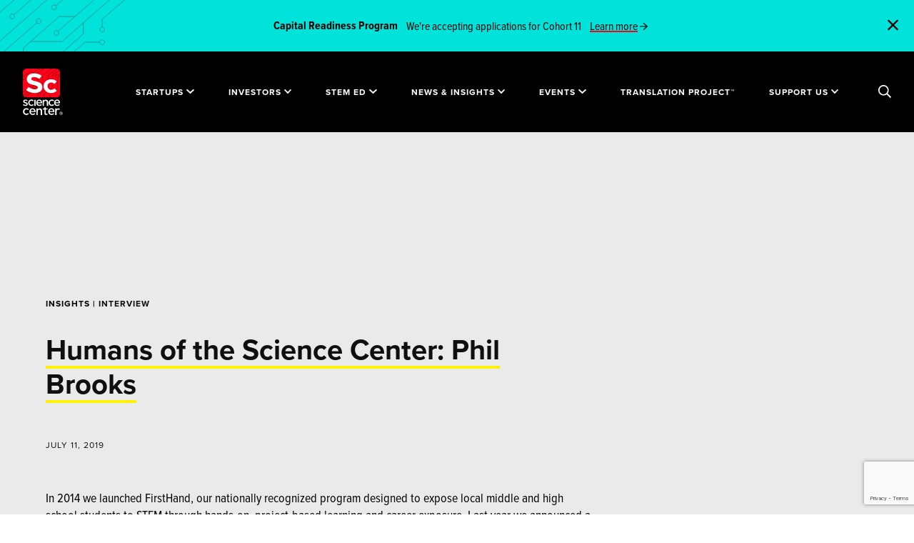

--- FILE ---
content_type: text/html; charset=UTF-8
request_url: https://sciencecenter.org/blog/humans-of-the-science-center-phil-brooks
body_size: 68396
content:
<!DOCTYPE html>
<html lang="en-US" class="wf-loading is-loading">
	<head>
		<meta http-equiv="X-UA-Compatible" content="IE=edge"/>
		<meta charset="utf-8"/>
		<meta name="viewport" content="width=device-width, initial-scale=1.0"/>
		<meta name="referrer" content="origin-when-cross-origin"/>
		<meta
		name="CRAFT_CSRF_TOKEN" content="xux9VSJehkzL1GuzW7n0dGk37pIE1lX1nuUNpnsyCoSwDPrRXuLbv_W9MB5jPNwJ_IAZ9R2MrlkvZrnqZuUvr_SqOJEpBDrv43abnwu3mfo=">

				<link rel="stylesheet" href="/assets/styles/main.css?id=99ef9da37735e4e8e138">
		<link rel="stylesheet" href="/assets/styles/print.css?id=d41d8cd98f00b204e980" media="print">
		<noscript>
			<style>
				.wf-loading * {
					visibility: visible !important
				}
			</style>
		</noscript>

				<link rel="shortcut icon" href="/site-icons/favicon.ico"><link rel="icon" type="image/png" sizes="16x16" href="/site-icons/favicon-16x16.png"><link rel="icon" type="image/png" sizes="32x32" href="/site-icons/favicon-32x32.png"><link rel="apple-touch-icon" sizes="57x57" href="/site-icons/apple-touch-icon-57x57.png"><link rel="apple-touch-icon" sizes="60x60" href="/site-icons/apple-touch-icon-60x60.png"><link rel="apple-touch-icon" sizes="72x72" href="/site-icons/apple-touch-icon-72x72.png"><link rel="apple-touch-icon" sizes="76x76" href="/site-icons/apple-touch-icon-76x76.png"><link rel="apple-touch-icon" sizes="114x114" href="/site-icons/apple-touch-icon-114x114.png"><link rel="apple-touch-icon" sizes="120x120" href="/site-icons/apple-touch-icon-120x120.png"><link rel="apple-touch-icon" sizes="144x144" href="/site-icons/apple-touch-icon-144x144.png"><link rel="apple-touch-icon" sizes="152x152" href="/site-icons/apple-touch-icon-152x152.png"><link rel="apple-touch-icon" sizes="167x167" href="/site-icons/apple-touch-icon-167x167.png"><link rel="apple-touch-icon" sizes="180x180" href="/site-icons/apple-touch-icon-180x180.png"><link rel="apple-touch-icon" sizes="1024x1024" href="/site-icons/apple-touch-icon-1024x1024.png"><meta name="apple-mobile-web-app-capable" content="yes"><meta name="apple-mobile-web-app-status-bar-style" content="black-translucent"><meta name="apple-mobile-web-app-title" content="sciencecenter"><link rel="apple-touch-startup-image" media="(device-width: 320px) and (device-height: 480px) and (-webkit-device-pixel-ratio: 1)" href="/site-icons/apple-touch-startup-image-320x460.png"><link rel="apple-touch-startup-image" media="(device-width: 320px) and (device-height: 480px) and (-webkit-device-pixel-ratio: 2)" href="/site-icons/apple-touch-startup-image-640x920.png"><link rel="apple-touch-startup-image" media="(device-width: 320px) and (device-height: 568px) and (-webkit-device-pixel-ratio: 2)" href="/site-icons/apple-touch-startup-image-640x1096.png"><link rel="apple-touch-startup-image" media="(device-width: 375px) and (device-height: 667px) and (-webkit-device-pixel-ratio: 2)" href="/site-icons/apple-touch-startup-image-750x1294.png"><link rel="apple-touch-startup-image" media="(device-width: 414px) and (device-height: 736px) and (orientation: landscape) and (-webkit-device-pixel-ratio: 3)" href="/site-icons/apple-touch-startup-image-1182x2208.png"><link rel="apple-touch-startup-image" media="(device-width: 414px) and (device-height: 736px) and (orientation: portrait) and (-webkit-device-pixel-ratio: 3)" href="/site-icons/apple-touch-startup-image-1242x2148.png"><link rel="apple-touch-startup-image" media="(device-width: 768px) and (device-height: 1024px) and (orientation: landscape) and (-webkit-device-pixel-ratio: 1)" href="/site-icons/apple-touch-startup-image-748x1024.png"><link rel="apple-touch-startup-image" media="(device-width: 768px) and (device-height: 1024px) and (orientation: portrait) and (-webkit-device-pixel-ratio: 1)" href="/site-icons/apple-touch-startup-image-768x1004.png"><link rel="apple-touch-startup-image" media="(device-width: 768px) and (device-height: 1024px) and (orientation: landscape) and (-webkit-device-pixel-ratio: 2)" href="/site-icons/apple-touch-startup-image-1496x2048.png"><link rel="apple-touch-startup-image" media="(device-width: 768px) and (device-height: 1024px) and (orientation: portrait) and (-webkit-device-pixel-ratio: 2)" href="/site-icons/apple-touch-startup-image-1536x2008.png"><meta name="msapplication-TileColor" content="#ddd"><meta name="msapplication-TileImage" content="/site-icons/mstile-144x144.png"><meta name="msapplication-config" content="/site-icons/browserconfig.xml">

				
				
	<title>Science Center | Humans of the Science Center: Phil Brooks</title>
<script>dataLayer = [];
(function(w,d,s,l,i){w[l]=w[l]||[];w[l].push({'gtm.start':
new Date().getTime(),event:'gtm.js'});var f=d.getElementsByTagName(s)[0],
j=d.createElement(s),dl=l!='dataLayer'?'&l='+l:'';j.async=true;j.src=
'https://www.googletagmanager.com/gtm.js?id='+i+dl;f.parentNode.insertBefore(j,f);
})(window,document,'script','dataLayer','GTM-T8HXM6N');
</script><meta name="generator" content="SEOmatic">
<meta name="description" content="In 2014 we launched FirstHand, our nationally recognized program designed to expose local middle and high school students to STEM through hands-on,…">
<meta name="referrer" content="no-referrer-when-downgrade">
<meta name="robots" content="all">
<meta content="UcScienceCenter" property="fb:profile_id">
<meta content="en_US" property="og:locale">
<meta content="Science Center" property="og:site_name">
<meta content="website" property="og:type">
<meta content="https://sciencecenter.org/blog/humans-of-the-science-center-phil-brooks" property="og:url">
<meta content="Humans of the Science Center: Phil Brooks" property="og:title">
<meta content="In 2014 we launched FirstHand, our nationally recognized program designed to expose local middle and high school students to STEM through hands-on,…" property="og:description">
<meta content="https://sciencecenter.org/uploads/images/_1200x630_crop_center-center_82_none/169051/IMG_095.jpg?mtime=1608227023" property="og:image">
<meta content="1200" property="og:image:width">
<meta content="630" property="og:image:height">
<meta content="https://www.instagram.com/ucsciencecenter/" property="og:see_also">
<meta content="https://www.youtube.com/channel/UCQcrgmIc0V0iFl5NVOBgJYw" property="og:see_also">
<meta content="https://www.linkedin.com/company/science-center" property="og:see_also">
<meta content="https://www.facebook.com/University-City-Science-Center-196872478998/" property="og:see_also">
<meta content="https://twitter.com/ucsciencecenter" property="og:see_also">
<meta name="twitter:card" content="summary_large_image">
<meta name="twitter:site" content="@ucsciencecenter">
<meta name="twitter:creator" content="@ucsciencecenter">
<meta name="twitter:title" content="Humans of the Science Center: Phil Brooks">
<meta name="twitter:description" content="In 2014 we launched FirstHand, our nationally recognized program designed to expose local middle and high school students to STEM through hands-on,…">
<meta name="twitter:image" content="https://sciencecenter.org/uploads/images/_800x418_crop_center-center_82_none/169051/IMG_095.jpg?mtime=1608227023">
<meta name="twitter:image:width" content="800">
<meta name="twitter:image:height" content="418">
<link href="https://sciencecenter.org/blog/humans-of-the-science-center-phil-brooks" rel="canonical">
<link href="https://sciencecenter.org/" rel="home">
<link type="text/plain" href="https://sciencecenter.org/humans.txt" rel="author">
<style position="3">﻿.ff-cards{all:unset;display:grid;grid-template-columns:repeat(var(--card-columns, 5), 1fr);gap:16px}.ff-cards__legend,.ff-cards__card__input{position:absolute;width:1px;height:1px;padding:0;margin:-1px;overflow:hidden;clip:rect(0, 0, 0, 0);white-space:nowrap;border:0}.ff-cards__card{display:block}.ff-cards__card__input:checked+.ff-cards__card__content{border-color:#333}.ff-cards__card__content{cursor:pointer;display:flex;flex-direction:column;height:100%;border:1px solid #ccc;border-radius:8px;user-select:none}.ff-cards__card__content:hover{border-color:#999}.ff-cards__card__content>*:empty{display:none}.ff-cards__card__content__image-wrapper{overflow:hidden;border-top-left-radius:inherit;border-top-right-radius:inherit}.ff-cards__card__content__image-wrapper__image{width:100%;height:auto;border-top-left-radius:inherit;border-top-right-radius:inherit;pointer-events:none}.ff-cards__card__content__label{display:block;padding:5px 10px;font-weight:bold}.ff-cards__card__content__description{display:block;padding:5px 10px 5px;font-style:italic}.opinion-scale ul{list-style:none;margin:0;padding:0}.opinion-scale .opinion-scale-scales{display:grid;grid-template-columns:repeat(auto-fit, minmax(50px, 1fr));grid-gap:0}.opinion-scale .opinion-scale-scales>*>label{display:block;padding:6px 12px;margin:0 0 5px;border:1px solid #ccc;border-left:none;white-space:nowrap;text-align:center;color:#000 !important;cursor:pointer}.opinion-scale .opinion-scale-scales>* input{position:absolute;left:-9999px;top:-9999px;width:1px;height:1px;overflow:hidden;visibility:hidden}.opinion-scale .opinion-scale-scales>* input:checked~label{background:#e6e6e6}.opinion-scale .opinion-scale-scales>*:first-child>label{border-left:1px solid #ccc;border-top-left-radius:3px;border-bottom-left-radius:3px}.opinion-scale .opinion-scale-scales>*:last-child>label{border-top-right-radius:3px;border-bottom-right-radius:3px}.opinion-scale ul.opinion-scale-legends{display:grid;grid-template-columns:repeat(auto-fit, minmax(50px, 1fr));grid-gap:0}.opinion-scale ul.opinion-scale-legends li{text-align:center}.opinion-scale ul.opinion-scale-legends li:first-child{text-align:left}.opinion-scale ul.opinion-scale-legends li:last-child{text-align:right}.freeform-file-dnd__input{--accent: #3a85ee;display:block;padding:67px 20px;width:100%;height:auto;border-radius:7px;border:2px dashed var(--accent);background:#fff;color:#282828;text-align:center;cursor:pointer}.freeform-file-dnd__input input[type=file]{display:none !important}.freeform-file-dnd__input [data-placeholder]{font-size:1.25rem}.freeform-file-dnd__input[data-dragging]{border-style:solid;background-color:#e7e7e7;color:#c6c6c6}.freeform-file-dnd__input[data-contains-files]{padding:20px}.freeform-file-dnd__input[data-contains-files] [data-placeholder]{display:none}.freeform-file-dnd__input [data-messages],.freeform-file-dnd__input [data-field-errors]{margin:0;padding:0 20px}.freeform-file-dnd__input [data-messages]>li,.freeform-file-dnd__input [data-field-errors]>li{margin:0;padding:0;text-align:left;opacity:1;transition:all .3s ease-out}.freeform-file-dnd__input [data-messages]>li[data-error],.freeform-file-dnd__input [data-field-errors]>li[data-error]{color:#ff0300}.freeform-file-dnd__input [data-messages]>li[data-animate-fade-out],.freeform-file-dnd__input [data-field-errors]>li[data-animate-fade-out]{opacity:0}.freeform-file-dnd__input [data-field-errors]>li{color:#ff0300}.freeform-file-dnd__input [data-preview-zone]{display:grid;grid-template-columns:repeat(1, 1fr);gap:20px}@media(min-width: 576px){.freeform-file-dnd__input [data-preview-zone]{grid-template-columns:repeat(2, 1fr)}}@media(min-width: 768px){.freeform-file-dnd__input [data-preview-zone]{grid-template-columns:repeat(4, 1fr)}}@media(min-width: 992px){.freeform-file-dnd__input [data-preview-zone]{grid-template-columns:repeat(8, 1fr)}}.freeform-file-dnd__input [data-preview-zone] [data-file-preview]{cursor:initial;opacity:1;transform:scale(1);transition:all .3s ease-out}.freeform-file-dnd__input [data-preview-zone] [data-file-preview].animation-enter{opacity:0;transform:scale(0.1)}.freeform-file-dnd__input [data-preview-zone] [data-file-preview]:hover{z-index:2}.freeform-file-dnd__input [data-preview-zone] [data-file-preview] [data-thumbnail]{position:relative;width:100%;height:0;padding-bottom:100%;background-size:cover;background-color:#969797;background-position:center center}.freeform-file-dnd__input [data-preview-zone] [data-file-preview] [data-thumbnail] [data-extension-label]{position:absolute;left:0;right:0;top:calc(50% - 18px);display:block;user-select:none;color:#fff;font-size:24px;text-align:center}.freeform-file-dnd__input [data-preview-zone] [data-file-preview] [data-thumbnail][data-has-preview] [data-extension-label]{display:none}.freeform-file-dnd__input [data-preview-zone] [data-file-preview] [data-thumbnail] [data-progress]{position:absolute;bottom:0;left:0;right:0;width:100%;height:4px;overflow:hidden;background:#e5e5e5;transition:opacity .5s ease-out 3s}.freeform-file-dnd__input [data-preview-zone] [data-file-preview] [data-thumbnail] [data-progress]:after{content:"";position:absolute;left:0;bottom:0;display:block;width:var(--progress);height:inherit;background-color:#077bff;transition:background-color .5s ease-out}.freeform-file-dnd__input [data-preview-zone] [data-file-preview] [data-thumbnail] [data-remove-button]{cursor:pointer;position:absolute;right:-9px;top:-9px;display:flex;justify-content:center;align-items:center;width:20px;height:20px;background:#e6e5e5;color:#878787;border:1px solid #e6e5e5;border-radius:50%;transition:all .2s ease-out}.freeform-file-dnd__input [data-preview-zone] [data-file-preview] [data-thumbnail] [data-remove-button]:hover{background:var(--accent);color:#fff;border:1px solid var(--accent)}.freeform-file-dnd__input [data-preview-zone] [data-file-preview] [data-thumbnail] [data-errors]{cursor:pointer;position:absolute;right:-12px;bottom:-10px;z-index:2;line-height:26px;width:26px;height:26px;background:#ff0300;color:#fff;border:1px solid #ff0300;border-radius:50%}.freeform-file-dnd__input [data-preview-zone] [data-file-preview] [data-thumbnail] [data-errors][aria-label=""],.freeform-file-dnd__input [data-preview-zone] [data-file-preview] [data-thumbnail] [data-errors]:not([aria-label]){display:none}.freeform-file-dnd__input [data-preview-zone] [data-file-preview] [data-thumbnail] [data-errors][aria-label]+[data-progress]:after{background:#ff0300}.freeform-file-dnd__input [data-preview-zone] [data-file-preview] [data-filename],.freeform-file-dnd__input [data-preview-zone] [data-file-preview] [data-filesize]{display:block;margin:0;padding:0;text-align:left}.freeform-file-dnd__input [data-preview-zone] [data-file-preview] [data-filename]{font-size:.875rem;color:#5c5c5c;word-break:break-all}.freeform-file-dnd__input [data-preview-zone] [data-file-preview] [data-filesize]{font-size:.8125rem;color:#b1b1b1}.freeform-file-dnd__input [data-preview-zone] [data-file-preview][data-completed] [data-progress]{opacity:0}.freeform-file-dnd__input [data-preview-zone] [data-file-preview][data-completed] [data-progress]:after{background:#21dd21}.freeform-file-dnd__input[data-theme=dark]{background:#222;color:#656666}.freeform-file-dnd__input[data-theme=dark][data-dragging]{background-color:#171717}.freeform-file-dnd__input[data-theme=dark] [data-preview-zone] [data-file-preview] [data-filename],.freeform-file-dnd__input[data-theme=dark] [data-preview-zone] [data-file-preview] [data-placeholder]{color:#bababa}.freeform-file-dnd__input[data-theme=dark] [data-preview-zone] [data-file-preview] [data-remove-button]{color:#bababa;border-color:#666;background-color:#666}.freeform-file-dnd__input[data-theme=dark] [data-preview-zone] [data-file-preview] [data-filesize]{color:#787878}.freeform-file-dnd__input[data-theme=dark] [data-preview-zone] [data-file-preview] [data-errors]:after{background:#dadada;color:#000}[data-field-type=rating]{--ff-rating-color-idle: #DDDDDD;--ff-rating-color-hover: #FFD700;--ff-rating-color-selected: #FF7700}[data-field-type=rating] .form-rating-field-wrapper{display:inline-block}[data-field-type=rating] .form-rating-field-wrapper:after{content:"";display:table;clear:both}[data-field-type=rating] .form-rating-field-wrapper:not(:checked)>input{position:absolute;left:-9999px;clip:rect(0, 0, 0, 0)}[data-field-type=rating] .form-rating-field-wrapper:not(:checked)>label{float:right;overflow:hidden;white-space:nowrap;cursor:pointer;font-size:200%;font-weight:100;line-height:1.2;color:var(--ff-rating-color-idle);font-family:sans-serif}[data-field-type=rating] .form-rating-field-wrapper:not(:checked)>label:before{content:"★ ";border:none}[data-field-type=rating] .form-rating-field-wrapper:not(:checked)>label:after{content:"";display:none}[data-field-type=rating] .form-rating-field-wrapper:not(:checked)>label:hover,[data-field-type=rating] .form-rating-field-wrapper:not(:checked)>label:hover~label{color:var(--ff-rating-color-hover)}[data-field-type=rating] .form-rating-field-wrapper>input:checked~label{color:var(--ff-rating-color-selected)}[data-field-type=rating] .form-rating-field-wrapper>input:checked+label:hover,[data-field-type=rating] .form-rating-field-wrapper>input:checked+label:hover~label,[data-field-type=rating] .form-rating-field-wrapper>input:checked~label:hover,[data-field-type=rating] .form-rating-field-wrapper>input:checked~label:hover~label,[data-field-type=rating] .form-rating-field-wrapper>label:hover~input:checked~label{color:var(--ff-rating-color-hover)}[data-field-type=rating] .form-rating-field-wrapper>label:active{position:relative;top:2px;left:2px}.ff-optical{position:absolute !important;width:0 !important;height:0 !important;overflow:hidden !important}[data-scroll-anchor],[data-rules-json],[data-hidden]{display:none}[data-freeform-controls]{display:flex;justify-content:space-between}[data-freeform-controls]>div{display:flex;justify-content:space-between;align-content:center;gap:5px}[data-freeform-controls]>div button{display:flex;align-items:center;gap:5px}[data-freeform-controls]>div button img,[data-freeform-controls]>div button svg{width:24px;height:24px}form[data-freeform-disabled]{opacity:.5;pointer-events:none;transition:opacity .3s ease-in-out}
</style></head>
	<body class="humans-of-the-science-center-phil-brooks "><noscript><iframe src="https://www.googletagmanager.com/ns.html?id=GTM-T8HXM6N"
height="0" width="0" style="display:none;visibility:hidden"></iframe></noscript>

		<div
			id="app">

						<div class="c-global-search u-bg-white">
  <div class="c-global-search__header">
    <div class="o-container-fluid">
      <div class="u-flex u-justify-between u-align-center">
        <a href="https://sciencecenter.org/" aria-label="Go to the home page">
          <svg class="c-global-search__logo" xmlns="http://www.w3.org/2000/svg" viewBox="0 0 56 69">
  <g fill="none" fill-rule="evenodd">
    <g transform="translate(0 7)">
      <g class="logo-text" fill="#000" transform="translate(0 38)">
        <path d="M17.0772432 17.9121808L12.0180779 17.9121808 11.9063242 17.9121808 11.9212186 17.8023873C12.1396377 16.1883226 13.181685 15.1453307 14.5758302 15.1453307 16.0091078 15.1453307 17.0048069 16.1645662 17.1744726 17.8054142L17.1854814 17.9121808 17.0772432 17.9121808zM14.6988703 13.5075096C14.6704693 13.5070509 14.6423459 13.5068675 14.6141299 13.5068675L14.6141299 13.4583456 14.6139449 13.4583456 14.6138524 13.5068675C12.0011483 13.5068675 9.87551625 15.6483443 9.87551625 18.2806355L9.87551625 18.5368202C9.87551625 21.4192423 11.9623861 23.5114634 14.8376372 23.5114634 16.4505717 23.5114634 17.7260249 22.9467197 18.733658 21.7854957L17.5467381 20.7416782C16.7060879 21.533622 15.9023497 21.8727251 14.8745492 21.8727251 13.3051876 21.8727251 12.1808978 20.8907295 11.9402759 19.3099606L11.9233463 19.1986078 12.0368577 19.1986078 19.1905713 19.1986078C19.2062057 19.0141511 19.2199899 18.8385917 19.2199899 18.6667929 19.2199899 17.2644269 18.8159005 15.9894653 18.082286 15.0765378 17.2776227 14.0750968 16.1076323 13.5326419 14.6988703 13.5075096L14.6988703 13.5075096zM34.2068756 13.7653545L34.2068756 13.6684941 34.2068756 11.9336291 32.1432261 11.9336291 32.1432261 13.6684941 32.1432261 13.7653545 32.0455341 13.7653545 29.8200824 13.7653545 29.8200824 15.4968257 32.0455341 15.4968257 32.1432261 15.4968257 32.1432261 15.5937778 32.1432261 20.7389357C32.1432261 22.6045071 33.0394755 23.5114726 34.8832257 23.5114726 35.6247037 23.5114726 36.2421241 23.3649896 36.8207823 23.051294L36.8207823 21.4287908C36.3952303 21.617375 35.9777268 21.7058885 35.5185933 21.7058885 34.648247 21.7058885 34.2068756 21.2624954 34.2068756 20.3879085L34.2068756 15.5937778 34.2068756 15.4968257 34.3045675 15.4968257 36.8578793 15.4968257 36.8578793 13.7653545 34.3045675 13.7653545 34.2068756 13.7653545zM25.4342883 13.7411669C24.1696588 13.7177773 23.0425937 14.016155 22.2573578 15.1539894 22.2556001 15.1565577 22.2516221 15.155457 22.2516221 15.1524301L22.2582829 13.9476373C22.2582829 13.9458946 22.2568953 13.9445187 22.2551375 13.9445187L20.2002766 13.9445187C20.1985189 13.9445187 20.1971312 13.9458028 20.1971312 13.9476373L20.1971312 23.5117753C20.1971312 23.513518 20.1985189 23.5149856 20.2002766 23.5149856L22.2551375 23.5149856C22.2568953 23.5149856 22.2582829 23.513518 22.2582829 23.5117753L22.2582829 18.1010769C22.2582829 16.5708478 23.1681315 15.5818812 24.5763385 15.5818812 25.9773296 15.5818812 26.7808827 16.486737 26.7808827 18.0642956L26.7808827 23.5117753C26.7808827 23.513518 26.7822704 23.5149856 26.7840281 23.5149856L28.8397217 23.5149856C28.8414794 23.5149856 28.842867 23.513518 28.842867 23.5117753L28.842867 17.3984721C28.842867 16.294759 28.5331392 15.3733012 27.9472652 14.7335273 27.3526951 14.0843058 26.4834589 13.7606124 25.4342883 13.7411669M53.1195614 13.7439461C51.854932 13.7205566 51.0708063 14.0614941 50.3423723 15.0202836 50.3407071 15.0227601 50.3480155 13.9504165 50.3480155 13.9504165 50.3480155 13.9485821 50.3465353 13.9472062 50.3447776 13.9472062L48.2900092 13.9472062C48.2881589 13.9472062 48.2868638 13.9485821 48.2868638 13.9504165L48.2868638 23.5145545C48.2868638 23.5162973 48.2881589 23.5177649 48.2900092 23.5177649L50.3447776 23.5177649C50.3465353 23.5177649 50.3480155 23.5162973 50.3480155 23.5145545L50.3480155 18.1038561C50.3480155 16.5735353 51.2578641 15.5846604 52.6659786 15.5846604 53.2695223 15.5846604 53.7622374 15.7526068 54.1275645 16.0698796L55.3504714 14.7363065C54.90947 14.1644083 54.1688246 13.7633916 53.1195614 13.7439461M45.0359335 17.9120982L39.9767682 17.9120982 39.8651071 17.9120982 39.8800014 17.8023965C40.0984206 16.1883318 41.1403753 15.1453399 42.534428 15.1453399 43.9679831 15.1453399 44.9638672 16.1645753 45.1331629 17.8054234L45.1441717 17.9120982 45.0359335 17.9120982zM42.6583932 13.5075187C42.6296222 13.5070601 42.6014062 13.5068767 42.5728202 13.5068767L42.5728202 13.4583547 42.5727277 13.4583547 42.5725427 13.5068767C39.9603937 13.5070601 37.8351317 15.6480783 37.8351317 18.2798191L37.8351317 18.5368294C37.8351317 21.4192515 39.9213539 23.5114726 42.7956799 23.5114726 44.4095395 23.5114726 45.6850853 22.9467288 46.6916082 21.7855048L45.5054284 20.7417791C44.6652408 21.5335394 43.8612251 21.8727342 42.832962 21.8727342 41.2638779 21.8727342 40.1397731 20.8907386 39.8994288 19.3099697L39.8824992 19.198617 39.9960106 19.198617 47.1489841 19.198617C47.1648035 19.014252 47.1784952 18.8386009 47.1784952 18.6668021 47.1784952 17.2646195 46.7745909 15.9897497 46.0411613 15.0768222 45.2367756 14.0754728 44.0669702 13.5328345 42.6583932 13.5075187L42.6583932 13.5075187zM5.33359084 15.274854C6.54400865 15.274854 7.28271136 15.8314343 7.89032556 16.4525882L7.89282337 16.4499283C8.12918973 15.8450094 8.4671335 15.3031049 8.89832866 14.8374229 7.93685875 13.9299071 6.80729581 13.5066932 5.35218561 13.5066932 2.53873203 13.5066932.33483539 15.7081574.33483539 18.5184846L.33483539 18.5549907C.33483539 21.3343152 2.53059104 23.5114726 5.33359084 23.5114726 6.77648954 23.5114726 7.87311846 23.0877084 8.87538586 22.1401093 8.47129651 21.712034 8.15120742 21.2145239 7.92196443 20.6584938 7.12460956 21.4203522 6.35593319 21.7618401 5.44645462 21.7618401 3.70909245 21.7618401 2.39903997 20.3674541 2.39903997 18.5184846L2.39903997 18.4808778C2.39903997 16.683182 3.68799988 15.274854 5.33359084 15.274854M21.9368802 4.76441014C22.1434579 3.23766659 23.1288882 2.25126826 24.4472667 2.25126826 25.8026498 2.25126826 26.7445998 3.21528597 26.905662 4.76725358L26.9161157 4.86842499 26.8136132 4.86842499 22.0285589 4.86842499 21.9228185 4.86842499 21.9368802 4.76441014zM24.6944569 10.1643769C26.2209859 10.1643769 27.4273332 9.6303606 28.3794594 8.53224261L27.2580375 7.5447436C26.4619778 8.29394404 25.7013499 8.61488581 24.7297962 8.61488581 23.2463776 8.61488581 22.1827752 7.68609006 21.9541798 6.19089952L21.9379903 6.08541708 22.045581 6.08541708 28.8117647 6.08541708C28.8268441 5.91049969 28.8401657 5.74420435 28.8401657 5.58166968 28.8401657 4.25561792 28.458094 3.04990786 27.7643518 2.18651122 27.0034464 1.23927898 25.8969188.725992289 24.564386.702052363 24.5372802.701593744 24.510452.701318572 24.4834387.701318572L24.4834387.655548369 24.4833462.655548369 24.4832536.701318572C22.0120919.70150202 20.0018214 2.72694817 20.0018214 5.21642529L20.0018214 5.45875971C20.0018214 8.185343 21.9753649 10.1643769 24.6944569 10.1643769L24.6944569 10.1643769zM43.1428841 10.164386C44.5080733 10.164386 45.5450324 9.76364453 46.4921631 8.86741075 46.110554 8.46290855 45.8082271 7.99236518 45.5913806 7.46587026 44.836766 8.18718665 44.1093496 8.51032979 43.2489946 8.51032979 41.6059014 8.51032979 40.3666201 7.19115732 40.3666201 5.4418917L40.3666201 5.40630284C40.3666201 3.70583431 41.586104 2.37372878 43.1428841 2.37372878 44.2876189 2.37372878 44.9863567 2.9002237 45.5612219 3.48753154L45.5634422 3.48514672C45.7858394 2.91361538 46.1054659 2.40124593 46.5141808 1.96078799 45.6042397 1.10188582 44.5361968.701144297 43.1610163.701144297 40.4997438.701144297 38.4150017 2.78355096 38.4150017 5.4418917L38.4150017 5.47674676C38.4150017 6.73675734 38.89236 7.91238198 39.7590059 8.78706065 40.6389733 9.67522273 41.8406951 10.164386 43.1428841 10.164386M34.5227092.911476267C33.3255205.889279094 32.2584026 1.17178856 31.5149819 2.24899351 31.5134092 2.25137833 31.5097087 2.25036936 31.5097087 2.24734248L31.5159995 1.1069398C31.5159995 1.10519705 31.5146118 1.10391291 31.5129466 1.10391291L29.567619 1.10391291C29.5660463 1.10391291 29.5646587 1.10519705 29.5646587 1.10684808L29.5646587 10.1613683C29.5646587 10.1630194 29.5660463 10.1643952 29.567619 10.1643952L31.5129466 10.1643952C31.5146118 10.1643952 31.5159995 10.1630194 31.5159995 10.1613683L31.5159995 5.0390497C31.5159995 3.59027143 32.3773722 2.65413777 33.71046 2.65413777 35.0368869 2.65413777 35.7975148 3.51065512 35.7975148 5.00410291L35.7975148 10.1613683C35.7975148 10.1630194 35.7989025 10.1643952 35.8005677 10.1643952L37.7466354 10.1643952C37.7483006 10.1643952 37.7496882 10.1630194 37.7496882 10.1613683L37.7496882 4.37377659C37.7496882 3.32885844 37.4564274 2.45656459 36.9017297 1.85091198 36.3388909 1.23627043 35.516003.929821038 34.5227092.911476267M53.4001667 4.86840664L48.6149273 4.86840664 48.5091869 4.86840664 48.5232486 4.76439179C48.7299189 3.23773996 49.7154417 2.25124991 51.0340053 2.25124991 52.3900359 2.25124991 53.3319859 3.21535934 53.4922155 4.76723523L53.5025767 4.86840664 53.4001667 4.86840664zM54.3261123 2.15576538C53.5463346 1.20422212 52.4141813.70111678 51.0517674.70111678 49.8453276.70111678 48.7297339 1.1699174 47.9102688 2.02102304 47.4847168 2.4623065 47.154729 2.98247248 46.9295565 3.5673955 46.7029038 4.15296058 46.5880973 4.7778752 46.5880973 5.42452837L46.5880973 5.45883309C46.5880973 6.09227803 46.6970756 6.70187476 46.9118869 7.27065438 47.1336364 7.85539395 47.4622366 8.3719827 47.8888987 8.80592825 48.7499013 9.68198278 49.9545834 10.1643585 51.2809179 10.1643585 52.8074468 10.1643585 54.0138867 9.63034225 54.9661054 8.53222427L53.8443135 7.54481698C53.0496414 8.29410914 52.2891985 8.61486746 51.3164423 8.61486746 49.832376 8.61486746 48.7691437 7.68607172 48.5415659 6.19088117L48.5256539 6.08549046 48.6331521 6.08549046 55.3986883 6.08549046C55.4136751 5.91057307 55.4266267 5.744186 55.4266267 5.58165133 55.4266267 4.23863066 55.0357665 3.02191374 54.3261123 2.15576538L54.3261123 2.15576538z"/>
        <polygon points="17.201 10.164 19.153 10.164 19.153 1.104 17.201 1.104"/>
        <path d="M16.2182111 8.86726399C15.8357694 8.46138594 15.5332574 7.99084257 15.316966 7.46581523 14.5623514 8.18694817 13.8350275 8.50990786 12.9744874 8.50990786 11.3314868 8.50990786 10.092483 7.19082711 10.092483 5.44146977L10.092483 5.4066147C10.092483 3.70577927 11.3122444 2.37339857 12.8693946 2.37339857 14.0127417 2.37339857 14.7116646 2.89971005 15.2868998 3.48710961L15.2888426 3.48490823C15.5123499 2.91291828 15.8320689 2.40045711 16.2400437 1.96045778 15.3299176 1.10155561 14.2617821.700814091 12.8867867.700814091 10.2253292.700814091 8.1404021 2.78322075 8.1404021 5.44146977L8.1404021 5.47632483C8.1404021 8.10513049 10.2176508 10.1644227 12.8693946 10.1644227 14.2333812 10.1644227 15.2702478 9.76349777 16.2182111 8.86726399M4.14268365 8.66697578C3.16076874 8.66697578 2.08763769 8.2775163 1.11099592 7.56821574L.258689341 8.85207452C1.35800109 9.68694504 2.74900096 10.1643677 4.0890271 10.1643677 5.71750347 10.1643677 7.45764098 9.42479827 7.45764098 7.34908745L7.45764098 7.31423238C7.45764098 5.71475182 5.99651754 5.12900328 4.62688778 4.70542253L4.44325286 4.64690271C3.37946545 4.30917548 2.46073575 4.01749362 2.46073575 3.3225937L2.46073575 3.28700485C2.46073575 2.66786883 3.01016035 2.26767766 3.86033917 2.26767766 4.6147688 2.26767766 5.53368352 2.56541329 6.45666874 3.10759299L7.21553891 1.75943578C6.23676938 1.13919908 5.00886693.77056091 3.91307061.77056091 3.01330573.77056091 2.19772614 1.03050631 1.61657017 1.50260899 1.00775332 1.99709229.685906513 2.68694739.685906513 3.49760282L.685906513 3.53282478C.685906513 5.22063541 2.15480089 5.77272129 3.53164653 6.15786976 3.60741329 6.18089244 3.68077475 6.20290617 3.75339611 6.22464472 4.78869004 6.53577203 5.68281173 6.80433948 5.68281173 7.54161582L5.68281173 7.57656261C5.68281173 8.24917363 5.09268217 8.66697578 4.14268365 8.66697578"/>
      </g>
      <g fill="#FEFEFE" transform="translate(5)">
        <path d="M.0083375 24.4481855L4.00560766 20.0690943C6.77293427 22.1580975 9.67204718 23.4838899 13.1861319 23.4838899 15.9533657 23.4838899 17.6224423 22.4796509 17.6224423 20.8323962L17.6224423 20.7520535C17.6224423 19.1851415 16.5682448 18.3817138 11.4291359 17.1763899 5.23555121 15.7301289 1.23837379 14.1634906 1.23837379 8.57907547L1.23837379 8.4987327C1.23837379 3.3965566 5.71882944.0219779874 11.9999625.0219779874 16.4804181.0219779874 20.3020351 1.30746226 23.4206681 3.59736792L19.9065835 8.25761321C17.1833093 6.53028931 14.5037165 5.48555975 11.9121359 5.48555975 9.32055524 5.48555975 7.95901089 6.5703239 7.95901089 7.93624214L7.95901089 8.01658491C7.95901089 9.86465094 9.27678105 10.4673585 14.5915431 11.712717 20.828902 13.1991038 24.3430794 15.2480723 24.3430794 20.1494371L24.3430794 20.2297799C24.3430794 25.8141038 19.6869706 28.9477453 13.0543456 28.9477453 8.39823669 28.9477453 3.6980754 27.4611761.0083375 24.4481855M26.2278552 18.9292028L26.2278552 18.8565204C26.2278552 13.3042972 30.8696819 8.73178145 37.3761778 8.73178145 41.3830931 8.73178145 43.8823028 9.96564937 45.8659601 11.9979292L42.1765931 15.6268506C40.827569 14.3203915 39.4786375 13.4857752 37.3364843 13.4857752 34.321444 13.4857752 32.1789198 15.9171242 32.1789198 18.7840204L32.1789198 18.8565204C32.1789198 21.8322123 34.2816577 24.2274481 37.5745528 24.2274481 39.5977181 24.2274481 40.9861577 23.4291274 42.4542625 22.1588726L45.9851335 25.4250204C43.9220891 27.4935047 41.5415891 28.9813506 37.2967907 28.9813506 30.9093754 28.9813506 26.2278552 24.4814261 26.2278552 18.9292028"/>
      </g>
    </g>
    <path fill="#FF0018" d="M49.7052296,42.9303278 L5.24866556,42.9303278 C2.34995507,42.9303278 -3.66056573e-05,40.5822579 -3.66056573e-05,37.6857438 L-3.66056573e-05,5.33604326 C-3.66056573e-05,2.43952912 2.34995507,0.0915507488 5.24866556,0.0915507488 L49.7052296,0.0915507488 C52.6040316,0.0915507488 54.9539318,2.43952912 54.9539318,5.33604326 L54.9539318,37.6857438 C54.9539318,40.5822579 52.6040316,42.9303278 49.7052296,42.9303278"/>
    <path fill="#231F20" d="M29.6093918,23.2294925 L29.6369376,9.65730449 L42.8895582,0.0915141431 L42.2640591,0.0915141431 L29.2712471,9.46988353 L29.2437013,23.0432612 L2.81972463,42.3346256 C2.94235358,42.3986855 3.06727038,42.4590849 3.19539018,42.5135358 L29.5345333,23.284218 L29.6093918,23.2294925 Z"/>
    <path fill="#231F20" d="M25.7363943,38.1047413 C25.6452463,38.6701156 25.3379418,39.1667629 24.8709451,39.5035349 C23.9142562,40.1942837 22.5800715,39.9870957 21.896827,39.0415715 L21.896827,39.0416631 C21.5659118,38.5834517 21.4349551,38.0227446 21.528025,37.4627696 C21.6212779,36.9020624 21.9279418,36.4092587 22.3917354,36.0748661 C23.3473261,35.3850324 24.6814193,35.592495 25.3657621,36.5375616 C25.6944809,36.9917463 25.8260782,37.5483353 25.7363943,38.1047413 L25.7363943,38.1047413 Z M37.4919351,9.70158819 L37.4130499,27.6136514 L25.5476007,36.1776364 C24.7179334,35.1950491 23.2455624,35.006896 22.1775923,35.7780857 C21.635005,36.1692171 21.2760865,36.7461223 21.1669101,37.4028278 C21.0577338,38.0598993 21.2115691,38.7179775 21.6001381,39.2559892 L21.6001381,39.2560807 C22.0824176,39.9234018 22.8406123,40.27747 23.6121681,40.27747 C24.1227255,40.27747 24.6391398,40.1223536 25.0851797,39.8003153 C25.6314276,39.4064384 25.9910782,38.8249576 26.0977837,38.1630358 C26.1933245,37.5702987 26.07399,36.9775616 25.7625674,36.4740507 L37.7781913,27.80153 L37.8570765,9.88644676 L50.8764276,0.224200499 C50.71399,0.187228785 50.548624,0.157761231 50.3806955,0.136255408 L37.565421,9.64704576 L37.4919351,9.70158819 Z"/>
    <polygon fill="#231F20" points="16.489 10.693 31.176 .092 30.55 .092 16.387 10.314 10.749 9.748 0 16.886 0 17.325 10.843 10.126"/>
    <path fill="#231F20" d="M20.3516656,14.5246123 C19.6691531,13.5795458 19.8915324,12.2488386 20.8473977,11.5582729 C21.8033544,10.8677987 23.1375391,11.0755358 23.8216073,12.0213344 C24.1528885,12.4789967 24.2839368,13.0394293 24.1905923,13.5995874 C24.0972479,14.16002 23.790584,14.6530982 23.3272479,14.9878569 C22.3707421,15.6778735 21.0358253,15.4698619 20.3516656,14.5246123 L20.3516656,14.5246123 Z M22.3754093,18.5564509 L22.3744027,15.7406522 C22.7824642,15.6908686 23.1846689,15.5420666 23.5414825,15.2846373 C24.0836123,14.8929567 24.4423478,14.3158686 24.5517072,13.6597121 C24.6612496,13.0023661 24.5073228,12.3442879 24.1182047,11.8067338 C23.3160832,10.6975824 21.7526556,10.4530566 20.6330715,11.2614925 C19.513579,12.0702945 19.254228,13.6302446 20.0548852,14.7389384 L20.0549767,14.73903 C20.5253594,15.3890549 21.2572895,15.7410183 22.0083461,15.7592296 L22.0092612,18.3698536 L1.83028286e-05,34.3464842 L1.83028286e-05,34.7987471 L22.2999101,18.6112679 L22.3754093,18.5564509 Z"/>
    <polygon fill="#231F20" points="16.781 5.875 24.728 .091 24.106 .091 16.68 5.496 10.691 4.845 0 11.782 0 12.218 10.781 5.223"/>
    <path fill="#231F20" d="M43.4134584,28.5557712 L43.4855715,28.5010458 L43.5449642,10.8145649 L54.2529426,2.71885774 C54.1915366,2.61260982 54.1277512,2.50791764 54.0592072,2.40642845 L43.2517529,10.5772687 L43.1793652,10.6319942 L43.1200641,28.3188411 L29.828916,38.4061705 L29.6968611,38.506287 L32.4077845,42.9303552 L32.8371689,42.9303552 L30.1821606,38.5976181 L43.4134584,28.5557712 Z"/>
    <path fill="#231F20" d="M49.1743835 12.2003361L49.174292 12.2001531C48.8456647 11.7465175 48.7139759 11.1907521 48.8032022 10.6350782 48.8940757 10.0695208 49.2015632 9.57223295 49.668926 9.23472879 50.0498078 8.95945424 50.490906 8.82703328 50.9270624 8.82703328 51.5850491 8.82703328 52.2317795 9.12866389 52.6435017 9.69687521 52.9740507 10.154812 53.1046414 10.7155191 53.011297 11.2756772 52.9178611 11.8364759 52.6112887 12.329371 52.1480441 12.6636722 51.1913552 13.3541464 49.8574451 13.1462263 49.1743835 12.2003361L49.1743835 12.2003361zM51.1042338 29.5304609L51.1720458 29.4751864 51.0970957 13.4280899C51.5384684 13.3917587 51.9766381 13.2388386 52.3621872 12.9605441 52.9042255 12.5694126 53.2629609 11.992416 53.3724118 11.335802 53.4818627 10.6785474 53.328485 10.0203777 52.940099 9.48236606 52.1369709 8.37385524 50.5733602 8.12969551 49.4546913 8.93794842 48.9078943 9.33274043 48.5481522 9.9148619 48.4418128 10.5769667 48.3370291 11.229188 48.4917795 11.8818669 48.8776947 12.4146622 49.3266631 13.0365923 50.0152155 13.3864509 50.7310391 13.4317504L50.805074 29.3020416 38.8191922 39.0786805 38.6983935 39.1770582 40.8633436 42.9303278 41.2858644 42.9303278 39.1710641 39.2639052 51.1042338 29.5304609zM15.1691007 26.3745774C15.2619875 25.8140532 15.5681938 25.3212496 16.0314384 24.9870399 16.9883103 24.2968403 18.3233186 24.5045774 19.0074784 25.45001 19.3357396 25.9042862 19.4669709 26.4610582 19.3768295 27.0178303 19.2854068 27.5831131 18.9782854 28.0793028 18.5116547 28.4154343 17.5554235 29.1059085 16.2216963 28.898812 15.5385433 27.9538369 15.2075366 27.4952596 15.0763968 26.9344609 15.1691007 26.3745774M17.2532438 29.1893694C17.7636181 29.1893694 18.2799409 29.0342529 18.7257978 28.7123062 19.2715882 28.3191614 19.6311473 27.7381381 19.7382188 27.0763078 19.8439176 26.4228968 19.6898078 25.7692113 19.3040757 25.2355008 18.5017712 24.126807 16.937703 23.8820982 15.8172953 24.6901681 15.2751656 25.0812995 14.9167047 25.6582962 14.8079859 26.3148186 14.7011889 26.9596273 14.8482521 27.6054426 15.2211722 28.1380549L.261172213 39.3197105C.300980865 39.4410582.34481614 39.5606672.393044093 39.6779884L15.4530691 28.4217488C15.9303153 28.9243444 16.5865632 29.1893694 17.2532438 29.1893694"/>
    <path fill="#FEFEFE" d="M4.76696256 31.5757745L8.71131364 27.1813569C11.4420042 29.2776714 14.3027363 30.608104 17.7702987 30.608104 20.5008977 30.608104 22.1478777 29.6003502 22.1478777 27.9473303L22.1478777 27.8667063C22.1478777 26.2943103 21.1076364 25.4880707 16.0365632 24.2785283 9.92497421 22.8272055 5.98071464 21.255084 5.98071464 15.651124L5.98071464 15.5705C5.98071464 10.4504667 10.4018544 7.06407737 16.5998328 7.06407737 21.0209725 7.06407737 24.7919958 8.35406073 27.8693419 10.6519809L24.4017795 15.3285366C21.7145582 13.5951672 19.0704401 12.5467812 16.5131689 12.5467812 13.9558977 12.5467812 12.6123785 13.6353419 12.6123785 15.0060408L12.6123785 15.0866647C12.6123785 16.9411988 13.912703 17.5460158 19.157104 18.7957329 25.3118877 20.287322 28.7795416 22.3434617 28.7795416 27.2619809L28.7795416 27.3426048C28.7795416 32.9464734 24.185074 36.0910824 17.6402571 36.0910824 13.0457895 36.0910824 8.40785275 34.5993103 4.76696256 31.5757745M30.6393652 26.0374759L30.6393652 25.9645391C30.6393652 20.3928835 35.2197396 15.8043644 41.6400973 15.8043644 45.5939659 15.8043644 48.060089 17.0425507 50.017485 19.0819434L46.3769609 22.7235657C45.0457962 21.4125341 43.714723 20.5749967 41.6009293 20.5749967 38.6258045 20.5749967 36.5116448 23.0148552 36.5116448 25.8917854L36.5116448 25.9645391C36.5116448 28.9506456 38.5865449 31.3542646 41.8358461 31.3542646 43.8322271 31.3542646 45.2022854 30.5531498 46.6509542 29.2784493L50.1350807 32.5560283C48.0993486 34.6317521 45.7503636 36.1248053 41.5617612 36.1248053 35.2589077 36.1248053 30.6393652 31.6091314 30.6393652 26.0374759"/>
  </g>
</svg>

        </a>
        <button class="c-global-search__closeBtn globalSearchToggle" aria-label="Close Global Search">
          <i class="fal fa-times u-text-red"></i>
        </button>
      </div>
    </div>
  </div>
  <global-search></global-search>
</div>
						<header id="header" class="c-header" >
	<notification-bar></notification-bar>
	<div class="o-container-fluid u-flex">
		<div class="c-header__leftWrap">
			<a href="https://sciencecenter.org/" aria-label="Go to the home page">
				<svg class="c-header__logo -full" viewBox="0 0 409 477" fill="none" xmlns="http://www.w3.org/2000/svg">
<path d="M99.3958 406.512V406.85C81.4049 406.85 66.765 421.74 66.765 440.042V441.821C66.765 461.864 81.1373 476.41 100.938 476.41C112.048 476.41 120.827 472.482 127.765 464.409L119.591 457.152C113.8 462.655 108.264 465.014 101.192 465.014C90.3876 465.014 82.6408 458.185 80.9845 447.197L80.8698 446.425H130.918C131.026 445.144 131.122 443.919 131.122 442.727C131.122 432.976 128.338 424.112 123.286 417.767C117.743 410.803 109.685 407.035 99.9883 406.856C99.7908 406.856 99.5997 406.856 99.4022 406.856V406.518L99.3958 406.512ZM117.03 436.732L117.106 437.472H80.7551L80.857 436.707C82.3605 425.483 89.534 418.233 99.1346 418.233C108.735 418.233 115.864 425.318 117.03 436.726V436.732Z" fill="white"/>
<path d="M220.108 457.126C220.108 470.097 226.281 476.404 238.978 476.404C244.088 476.404 248.337 475.383 252.319 473.202V461.922C249.388 463.235 246.515 463.847 243.349 463.847C237.354 463.847 234.315 460.767 234.315 454.684V420.681H252.573V408.642H234.315V395.907H220.102V408.642H204.105V420.681H220.102V457.126H220.108Z" fill="white"/>
<path d="M168.002 421.274C177.647 421.274 183.184 427.562 183.184 438.531V476.404C183.184 476.404 183.196 476.423 183.203 476.423H197.358C197.358 476.423 197.377 476.41 197.377 476.404V433.901C197.377 426.229 195.243 419.82 191.211 415.376C187.114 410.861 181.132 408.61 173.908 408.476C165.199 408.31 157.439 410.389 152.031 418.296C152.018 418.316 151.992 418.309 151.992 418.284L152.037 409.911C152.037 409.911 152.024 409.891 152.018 409.891H137.869C137.869 409.891 137.849 409.904 137.849 409.911V476.404C137.849 476.404 137.862 476.423 137.869 476.423H152.018C152.018 476.423 152.037 476.41 152.037 476.404V438.786C152.037 428.149 158.306 421.274 168.002 421.274Z" fill="white"/>
<path d="M361.436 421.294C365.59 421.294 368.986 422.461 371.502 424.667L379.924 415.395C376.885 411.416 371.789 408.629 364.564 408.495C355.856 408.329 350.453 410.701 345.439 417.372C345.427 417.391 345.478 409.936 345.478 409.936C345.478 409.923 345.465 409.917 345.459 409.917H331.309C331.309 409.917 331.29 409.93 331.29 409.936V476.429C331.29 476.429 331.303 476.448 331.309 476.448H345.459C345.459 476.448 345.478 476.436 345.478 476.429V438.811C345.478 428.174 351.746 421.3 361.443 421.3L361.436 421.294Z" fill="white"/>
<path d="M291.932 406.512V406.85C273.941 406.85 259.307 421.74 259.307 440.036V441.821C259.307 461.864 273.673 476.41 293.467 476.41C304.584 476.41 313.363 472.482 320.294 464.409L312.127 457.152C306.342 462.655 300.806 465.014 293.722 465.014C282.917 465.014 275.177 458.185 273.52 447.197L273.406 446.425H323.448C323.556 445.144 323.651 443.919 323.651 442.727C323.651 432.976 320.867 424.112 315.822 417.767C310.279 410.803 302.227 407.035 292.524 406.856C292.327 406.856 292.129 406.856 291.938 406.856V406.518L291.932 406.512ZM309.566 436.732L309.642 437.472H273.291L273.393 436.707C274.896 425.483 282.07 418.233 291.67 418.233C301.271 418.233 308.4 425.318 309.566 436.726V436.732Z" fill="white"/>
<path d="M35.6123 406.843C16.2389 406.843 1.0575 422.148 1.0575 441.687V441.942C1.0575 461.265 16.1752 476.404 35.4785 476.404C45.4168 476.404 52.9661 473.457 59.8656 466.87C57.0816 463.892 54.8773 460.436 53.2974 456.571C47.8058 461.87 42.5117 464.243 36.2493 464.243C24.2851 464.243 15.2642 454.55 15.2642 441.694V441.432C15.2642 428.933 24.1386 419.144 35.4721 419.144C43.805 419.144 48.8952 423.015 53.0808 427.333L53.0999 427.313C54.7244 423.111 57.0561 419.342 60.0248 416.103C53.4057 409.796 45.627 406.85 35.6059 406.85L35.6123 406.843Z" fill="white"/>
<path d="M136.499 349.208V350.891C136.499 369.85 150.088 383.606 168.818 383.606C179.329 383.606 187.637 379.894 194.192 372.261L186.471 365.393C180.986 370.603 175.749 372.835 169.06 372.835C158.841 372.835 151.521 366.375 149.948 355.98L149.839 355.247H197.174C197.276 354.029 197.371 352.875 197.371 351.746C197.371 342.525 194.74 334.145 189.962 328.138C184.719 321.551 177.1 317.986 167.926 317.82C167.741 317.82 167.556 317.82 167.365 317.82C150.349 317.82 136.505 331.901 136.505 349.208H136.499ZM184.044 346.083L184.114 346.785H149.725L149.82 346.064C151.241 335.453 158.026 328.591 167.11 328.591C176.195 328.591 182.929 335.293 184.037 346.083H184.044Z" fill="white"/>
<path d="M263.302 351.019C263.302 359.781 266.589 367.95 272.558 374.034C278.617 380.207 286.893 383.606 295.863 383.606C304.832 383.606 312.407 380.819 318.924 374.588C316.293 371.776 314.217 368.505 312.719 364.844C307.521 369.857 302.514 372.108 296.589 372.108C285.274 372.108 276.738 362.938 276.738 350.777V350.528C276.738 338.705 285.134 329.446 295.856 329.446C303.737 329.446 308.553 333.106 312.509 337.187L312.522 337.168C314.051 333.195 316.255 329.631 319.071 326.57C312.802 320.601 305.45 317.814 295.977 317.814C277.649 317.814 263.295 332.29 263.295 350.77V351.013L263.302 351.019Z" fill="white"/>
<path d="M230.9 331.391C240.036 331.391 245.273 337.347 245.273 347.728V383.586C245.273 383.586 245.279 383.606 245.292 383.606H258.696C258.696 383.606 258.715 383.599 258.715 383.586V343.347C258.715 336.084 256.695 330.02 252.873 325.804C248.999 321.532 243.329 319.402 236.487 319.274C228.244 319.121 220.892 321.085 215.776 328.572C215.763 328.591 215.738 328.578 215.738 328.559L215.783 320.633C215.783 320.633 215.776 320.613 215.763 320.613H202.366C202.366 320.613 202.347 320.62 202.347 320.633V383.58C202.347 383.58 202.353 383.599 202.366 383.599H215.763C215.763 383.599 215.783 383.593 215.783 383.58V347.964C215.783 337.895 221.714 331.384 230.894 331.384L230.9 331.391Z" fill="white"/>
<path d="M380.255 355.247C380.357 354.029 380.446 352.875 380.446 351.746C380.446 342.41 377.758 333.948 372.865 327.928C367.495 321.315 359.697 317.814 350.319 317.814C342.012 317.814 334.329 321.073 328.684 326.99C325.754 330.058 323.48 333.674 321.931 337.742C320.371 341.811 319.581 346.16 319.581 350.656V350.891C319.581 355.298 320.332 359.532 321.81 363.486C323.339 367.555 325.601 371.145 328.538 374.161C334.469 380.251 342.764 383.606 351.899 383.606C362.411 383.606 370.718 379.894 377.28 372.261L369.553 365.393C364.08 370.603 358.843 372.835 352.141 372.835C341.923 372.835 334.603 366.375 333.036 355.98L332.927 355.247H380.255ZM332.813 346.791L332.908 346.07C334.329 335.459 341.12 328.597 350.198 328.597C359.277 328.597 366.023 335.3 367.125 346.09L367.195 346.791H332.806H332.813Z" fill="white"/>
<path d="M130.651 320.613H117.208V383.605H130.651V320.613Z" fill="white"/>
<path d="M87.5019 317.814C69.1733 317.814 54.8137 332.29 54.8137 350.77V351.013C54.8137 369.289 69.116 383.606 87.3808 383.606C96.7713 383.606 103.913 380.819 110.443 374.588C107.812 371.77 105.728 368.492 104.238 364.844C99.0392 369.857 94.0319 372.101 88.1071 372.101C76.7927 372.101 68.2623 362.931 68.2623 350.77V350.528C68.2623 338.705 76.6653 329.439 87.3872 329.439C95.2614 329.439 100.071 333.1 104.034 337.181L104.047 337.168C105.588 333.189 107.786 329.631 110.596 326.57C104.327 320.601 96.9751 317.814 87.5019 317.814Z" fill="white"/>
<path d="M50.1121 364.034V363.792C50.1121 352.67 40.0527 348.602 30.6177 345.656L29.3499 345.248C22.0236 342.901 15.6975 340.873 15.6975 336.039V335.79C15.6975 331.486 19.4817 328.706 25.3364 328.706C30.5285 328.706 36.861 330.778 43.2126 334.547L48.4366 325.173C41.6964 320.862 33.2424 318.298 25.6931 318.298C19.4944 318.298 13.8818 320.103 9.881 323.387C5.68907 326.824 3.47206 331.62 3.47206 337.257V337.499C3.47206 349.233 13.5888 353.072 23.0684 355.75C23.5908 355.91 24.0941 356.063 24.5974 356.216C31.7262 358.378 37.8867 360.246 37.8867 365.373V365.616C37.8867 370.29 33.8221 373.198 27.2794 373.198C20.7367 373.198 13.1301 370.488 6.40259 365.558L0.535156 374.486C8.10357 380.289 17.6851 383.612 26.9099 383.612C38.1224 383.612 50.1057 378.472 50.1057 364.041L50.1121 364.034Z" fill="white"/>
<mask id="mask0_2151_34888" style="mask-type:luminance" maskUnits="userSpaceOnUse" x="0" y="0" width="381" height="299">
<path d="M344.153 298.026H36.8355C16.4938 298.026 0 281.529 0 261.18V37.4552C0 17.1062 16.4938 0.608887 36.8355 0.608887H344.153C364.494 0.608887 380.988 17.1062 380.988 37.4552V261.186C380.988 281.535 364.494 298.032 344.153 298.032V298.026Z" fill="white"/>
</mask>
<g mask="url(#mask0_2151_34888)">
<path d="M344.777 298.632H35.2938C15.1113 298.632 -1.24231 282.268 -1.24231 262.085V36.6579C-1.24231 16.4747 15.1177 0.111328 35.2938 0.111328H344.777C364.959 0.111328 381.313 16.4747 381.313 36.6579V262.079C381.313 282.262 364.953 298.625 344.777 298.625V298.632Z" fill="#FF0018"/>
<path d="M204.882 161.348L205.073 66.7705L309.387 -8.59938L307.897 -10.6655L202.525 65.4695L202.334 160.053L-9.4032 314.791L-7.90608 316.851L204.36 161.73L204.882 161.348Z" fill="black"/>
<path d="M261.747 193.207L262.295 68.3711L389.206 -25.9129L387.69 -27.96L260.263 66.7003L259.753 67.0829L259.205 191.9L176.603 251.576C170.824 244.727 160.574 243.42 153.139 248.789C149.361 251.512 146.864 255.536 146.106 260.108C145.348 264.687 146.418 269.272 149.119 273.022C152.477 277.671 157.758 280.139 163.129 280.139C166.683 280.139 170.276 279.055 173.385 276.816C177.189 274.074 179.692 270.018 180.431 265.408C181.094 261.275 180.266 257.15 178.1 253.636L261.747 193.201V193.207ZM177.921 265.006C177.284 268.947 175.15 272.41 171.895 274.756C165.237 279.571 155.949 278.124 151.19 271.536C148.884 268.341 147.973 264.438 148.622 260.536C149.272 256.627 151.406 253.196 154.636 250.862C161.287 246.054 170.576 247.501 175.341 254.089C177.628 257.252 178.546 261.129 177.921 265.006Z" fill="black"/>
<path d="M113.545 73.9892L278.044 -44.8655L276.553 -46.938L112.838 71.3491L73.5881 67.4081L-53.8835 152.133L-52.4692 154.257L74.2379 70.0354L113.545 73.9892Z" fill="black"/>
<path d="M169.671 94.6633C170.436 90.0846 169.359 85.4995 166.652 81.7498C161.064 74.0209 150.183 72.3182 142.392 77.9491C134.601 83.5864 132.791 94.4528 138.366 102.182C141.64 106.709 146.737 109.165 151.961 109.292V127.486L-15.2133 248.968L-13.7161 251.034L153.999 129.169L154.528 128.787V109.165C157.363 108.82 160.16 107.781 162.644 105.989C166.416 103.259 168.913 99.2356 169.678 94.6633H169.671ZM140.436 100.69C135.684 94.1021 137.232 84.8299 143.889 80.0217C150.546 75.207 159.829 76.661 164.594 83.2484C166.9 86.4369 167.811 90.346 167.161 94.2488C166.511 98.1515 164.377 101.589 161.154 103.923C154.496 108.731 145.201 107.283 140.436 100.696V100.69Z" fill="black"/>
<path d="M73.8111 35.8737L115.578 40.4142L199.728 -20.888L198.231 -22.9478L114.877 37.7741L73.1868 33.24L-23.8137 96.2385L-22.4249 98.3748L73.8111 35.8737Z" fill="black"/>
<path d="M300.978 198.462L301.481 198.08L301.895 74.8375L410.828 -7.60441L409.293 -9.63867L299.85 73.1859L299.347 73.5621L298.933 196.811L206.411 267.104L205.494 267.799L232.932 312.623L235.105 311.29L208.87 268.437L300.978 198.462Z" fill="black"/>
<path d="M343.031 61.7581C339.228 64.5066 336.718 68.5624 335.979 73.1793C335.246 77.7261 336.329 82.2729 339.011 85.9843C342.139 90.3207 346.93 92.7567 351.912 93.0692L352.428 203.659L268.991 271.785L268.15 272.473L292.129 314.09L294.333 312.814L271.437 273.079L354.511 205.253L354.983 204.871L354.46 93.0501C357.531 92.795 360.583 91.73 363.265 89.7914C367.036 87.0684 369.533 83.0445 370.298 78.4722C371.062 73.8935 369.992 69.3085 367.291 65.5588C361.697 57.8362 350.816 56.1336 343.025 61.7645L343.031 61.7581ZM367.794 78.0513C367.144 81.9605 365.01 85.3913 361.787 87.7253C355.129 92.5399 345.841 91.0859 341.088 84.4985C338.801 81.3355 337.884 77.4647 338.508 73.5938C339.139 69.6528 341.279 66.1901 344.535 63.837C347.185 61.9175 350.256 60.9929 353.294 60.9929C357.875 60.9929 362.379 63.0973 365.246 67.0574C367.546 70.2459 368.457 74.155 367.807 78.0577L367.794 78.0513Z" fill="black"/>
<path d="M118.865 202.881C122.42 202.881 126.013 201.803 129.115 199.559C132.912 196.817 135.416 192.767 136.161 188.157C136.894 183.603 135.824 179.05 133.142 175.326C127.554 167.597 116.667 165.894 108.869 171.525C105.098 174.248 102.6 178.272 101.842 182.844C101.097 187.34 102.123 191.836 104.722 195.547L-24.9032 292.535L-23.3806 294.576L106.334 197.531C109.659 201.032 114.227 202.881 118.865 202.881ZM104.359 183.265C105.002 179.363 107.136 175.925 110.36 173.598C117.024 168.79 126.312 170.237 131.077 176.825C133.365 179.988 134.276 183.871 133.651 187.748C133.014 191.689 130.874 195.146 127.631 197.486C120.973 202.294 111.691 200.853 106.932 194.272C104.626 191.077 103.715 187.168 104.359 183.265Z" fill="black"/>
</g>
<path d="M31.9427 219.506L59.4005 188.883C78.4108 203.493 98.3256 212.765 122.464 212.765C141.474 212.765 152.935 205.744 152.935 194.221V193.66C152.935 182.704 145.692 177.086 110.392 168.656C67.8481 158.542 40.3903 147.586 40.3903 108.54V107.978C40.3903 72.299 71.1673 48.7041 114.316 48.7041C145.093 48.7041 171.347 57.6957 192.771 73.7083L168.633 106.295C149.928 94.2168 131.517 86.9087 113.717 86.9087C95.9175 86.9087 86.5589 94.4974 86.5589 104.044V104.605C86.5589 117.525 95.6117 121.74 132.122 130.451C174.965 140.845 199.11 155.175 199.11 189.445V190.006C199.11 229.059 167.129 250.97 121.566 250.97C89.585 250.97 57.2982 240.575 31.9491 219.506H31.9427Z" fill="white"/>
<path d="M212.049 180.912V180.402C212.049 141.579 243.935 109.604 288.632 109.604C316.153 109.604 333.322 118.233 346.949 132.447L321.607 157.821C312.337 148.683 303.074 142.848 288.358 142.848C267.647 142.848 252.93 159.849 252.93 179.898V180.402C252.93 201.21 267.373 217.963 289.995 217.963C303.896 217.963 313.433 212.383 323.518 203.5L347.771 226.342C333.603 240.805 317.249 251.212 288.09 251.212C244.215 251.212 212.056 219.748 212.056 180.919L212.049 180.912Z" fill="white"/>
<path d="M375.013 459.633C375.013 450.271 382.541 442.818 391.812 442.818C401.083 442.818 408.61 450.271 408.61 459.633C408.61 468.996 401.165 476.449 391.812 476.449C382.459 476.449 375.013 468.914 375.013 459.633ZM377.782 459.633C377.782 467.322 384.038 473.666 391.802 473.666C399.565 473.666 405.821 467.322 405.821 459.633C405.821 451.944 399.565 445.6 391.802 445.6C384.038 445.6 377.782 451.791 377.782 459.633ZM391.33 461.697H388.243V469.314H385.31V450.045H393.155C396.878 450.045 399.657 452.345 399.657 455.917C399.657 460.198 395.852 461.625 394.745 461.625L399.893 469.314H396.324L391.33 461.697ZM388.243 452.489V459.151H393.155C395.299 459.151 396.642 457.878 396.642 455.897C396.642 453.751 395.299 452.489 393.155 452.489H388.243Z" fill="white"/>
</svg>

				<svg id="b" class="c-header__logo -mark" xmlns="http://www.w3.org/2000/svg" xmlns:xlink="http://www.w3.org/1999/xlink" viewBox="0 0 645.71 465.76"><defs><clipPath id="e"><path d="M539.4,465.69H57.74c-31.89,0-57.74-25.83-57.74-57.69V57.69C0,25.83,25.85,0,57.74,0h481.67c31.89,0,57.74,25.83,57.74,57.69v350.31c0,31.86-25.85,57.69-57.74,57.69h-.01Z" fill="none"/></clipPath></defs><g id="c"><g id="d"><g clip-path="url(#e)"><path id="f" d="M540.38,466.63H55.32c-31.63,0-57.27-25.62-57.27-57.22V56.44C-1.95,24.84,23.69-.78,55.32-.78h485.06c31.63,0,57.27,25.62,57.27,57.22v352.97c0,31.6-25.64,57.22-57.27,57.22h0Z" fill="#ff0018"/><polygon points="321.12 251.68 321.42 103.59 484.92 -14.42 482.58 -17.66 317.43 101.55 317.13 249.65 -14.74 491.94 -12.39 495.16 320.3 252.28 321.12 251.68"/><path d="M410.25,301.56l.86-195.47,198.92-147.62-2.38-3.21-199.72,148.22-.8.6-.86,195.44-129.46,93.44c-9.05-10.72-25.12-12.77-36.77-4.36-5.92,4.27-9.84,10.56-11.03,17.73s.49,14.35,4.73,20.22h0c5.26,7.28,13.54,11.15,21.95,11.15,5.57,0,11.2-1.69,16.07-5.21,5.96-4.3,9.88-10.64,11.05-17.86,1.04-6.47-.26-12.93-3.66-18.43l131.1-94.63h0ZM278.86,413.98c-.99,6.17-4.35,11.59-9.44,15.26-10.44,7.54-25,5.28-32.45-5.04h0c-3.61-5-5.04-11.12-4.02-17.23,1.02-6.12,4.36-11.5,9.42-15.14,10.43-7.53,24.98-5.26,32.45,5.05,3.59,4.96,5.02,11.03,4.04,17.1h0Z"/><polygon points="177.96 114.89 435.79 -71.21 433.45 -74.45 176.85 110.76 115.34 104.59 -84.45 237.25 -82.24 240.58 116.36 108.7 177.96 114.89"/><path d="M265.94,147.26c1.19-7.17-.48-14.35-4.73-20.22-8.75-12.1-25.81-14.77-38.03-5.95-12.21,8.82-15.04,25.84-6.31,37.94h0c5.13,7.09,13.12,10.93,21.31,11.13v28.48L-23.84,388.87l2.35,3.23L241.37,201.29l.82-.6v-30.72c4.44-.54,8.83-2.17,12.72-4.98,5.91-4.27,9.83-10.57,11.02-17.73h.01ZM220.11,156.7c-7.45-10.31-5.02-24.83,5.41-32.37,10.43-7.53,24.99-5.27,32.45,5.05,3.61,4.99,5.04,11.11,4.03,17.22-1.02,6.12-4.37,11.5-9.42,15.15-10.44,7.53-25,5.26-32.47-5.05Z"/><polygon points="115.69 55.22 181.15 62.32 313.04 -33.66 310.69 -36.89 180.05 58.19 114.71 51.09 -37.32 149.73 -35.15 153.08 115.69 55.22"/><polygon points="471.74 309.79 472.52 309.2 473.17 116.22 643.91 -12.86 641.5 -16.05 469.97 113.63 469.18 114.23 468.53 307.21 323.51 417.27 322.07 418.36 365.08 488.55 368.49 486.46 327.37 419.36 471.74 309.79"/><path d="M537.65,95.75c-5.97,4.31-9.89,10.66-11.05,17.88-1.14,7.12.55,14.24,4.76,20.05,4.9,6.79,12.41,10.6,20.22,11.1l.81,173.16-130.78,106.67-1.32,1.07,37.59,65.16,3.46-2-35.89-62.22,130.2-106.2.74-.6-.82-175.09c4.82-.4,9.6-2.07,13.8-5.1,5.91-4.27,9.83-10.56,11.02-17.73s-.48-14.35-4.72-20.22c-8.76-12.1-25.82-14.76-38.03-5.94h.01ZM576.46,121.25c-1.02,6.12-4.36,11.5-9.42,15.14-10.44,7.53-24.99,5.27-32.45-5.06h0c-3.59-4.95-5.02-11.02-4.05-17.08.99-6.17,4.35-11.6,9.45-15.28,4.16-3,8.97-4.45,13.73-4.45,7.18,0,14.24,3.29,18.73,9.49,3.61,5,5.03,11.11,4.01,17.23h0Z"/><path d="M186.3,316.71c5.57,0,11.2-1.69,16.07-5.2,5.96-4.29,9.88-10.63,11.05-17.85,1.15-7.13-.53-14.26-4.74-20.09-8.75-12.1-25.82-14.77-38.04-5.95-5.91,4.27-9.83,10.56-11.01,17.73-1.17,7.04.44,14.08,4.51,19.89L-39.03,457.09l2.39,3.2,203.3-151.96c5.21,5.48,12.37,8.37,19.64,8.37h0ZM163.56,286c1.01-6.12,4.35-11.49,9.41-15.14,10.44-7.53,25.01-5.26,32.47,5.05,3.58,4.96,5.01,11.03,4.03,17.11-1,6.17-4.35,11.58-9.44,15.25-10.43,7.53-24.99,5.27-32.44-5.04-3.61-5-5.04-11.12-4.03-17.23h0Z"/></g></g><g id="g"><path d="M50.07,342.75l43.04-47.95c29.8,22.87,61.01,37.39,98.84,37.39,29.79,0,47.76-11,47.76-29.03v-.88c0-17.16-11.35-25.95-66.68-39.15-66.68-15.84-109.72-32.99-109.72-94.13v-.88c0-55.86,48.24-92.81,115.87-92.81,48.24,0,89.38,14.08,122.96,39.15l-37.83,51.03c-29.32-18.91-58.17-30.35-86.07-30.35s-42.56,11.88-42.56,26.83v.88c0,20.23,14.19,26.83,71.41,40.47,67.15,16.27,104.99,38.71,104.99,92.37v.88c0,61.14-50.13,95.45-121.54,95.45-50.13,0-100.73-16.28-140.46-49.27h0Z" fill="#fff"/><path d="M332.36,282.32v-.8c0-60.79,49.98-110.86,120.03-110.86,43.14,0,70.05,13.51,91.4,35.76l-39.72,39.73c-14.52-14.3-29.05-23.44-52.11-23.44-32.46,0-55.53,26.62-55.53,58.01v.79c0,32.58,22.64,58.81,58.09,58.81,21.78,0,36.73-8.74,52.54-22.65l38.02,35.76c-22.21,22.65-47.84,38.94-93.54,38.94-68.77,0-119.17-49.27-119.17-110.06h-.01Z" fill="#fff"/></g><path d="M606.91,445.7c0-11.17,8.69-20.06,19.4-20.06s19.4,8.9,19.4,20.06-8.6,20.06-19.4,20.06-19.4-8.99-19.4-20.06ZM610.11,445.7c0,9.18,7.23,16.75,16.19,16.75s16.19-7.57,16.19-16.75-7.23-16.75-16.19-16.75-16.19,7.38-16.19,16.75ZM625.75,448.16h-3.57v9.09h-3.39v-23h9.06c4.3,0,7.5,2.74,7.5,7,0,5.11-4.39,6.81-5.67,6.81l5.95,9.18h-4.12l-5.76-9.09h0ZM622.19,437.18v7.95h5.67c2.47,0,4.03-1.52,4.03-3.88,0-2.56-1.55-4.07-4.03-4.07h-5.67Z" fill="#fff"/></g></svg>
			</a>
		</div>
		<div class="c-header__rightWrap">
			
<nav class="c-main-nav">
			<ul class="c-main-nav__menu">
																				<li class="c-main-nav__menuItem ">
						<button class="c-main-nav__menuItemLink megaMenuToggle ">
							<span>Startups</span>
							<i class="fas fa-chevron-down"></i>
						</button>
						<div class="c-mega-menu">
							<div class="o-container-fluid">
								<div class="c-mega-menu__wrap o-layout -gutters@3x">
									<div class="c-mega-menu__column o-layout__item u-8/12@from-medium">
										<h3 class="c-mega-menu__title u-mt-0">
																							<a href="https://sciencecenter.org/startup-acceleration" class="c-mega-menu__titleLink u-flex u-align-center">
													<span>Explore all Startup Support Programs</span>
													<i class="fal fa-arrow-right text-14 u-text-red"></i>
												</a>
																					</h3>

										<div class="c-mega-menu__menuCols">
																																				<div class="c-mega-menu__menuCol">
														
														
															<ul class="c-mega-menu__menu">

																																	<li class="c-mega-menu__menuItem">
																		<a href="https://sciencecenter.org/programs/capital-readiness" class="c-mega-menu__menuLink">
																			<div>
																				<div>Capital Readiness</div>
																																									<p class="c-mega-menu__nodeDesc">Preparing startups for their first sophisticated fundraise</p>
																																							</div>
																			<i class="fal fa-arrow-right text-14 u-text-red u-ml-2"></i>
																		</a>
																	</li>
																																	<li class="c-mega-menu__menuItem">
																		<a href="https://sciencecenter.org/programs/founders-fellowship" class="c-mega-menu__menuLink">
																			<div>
																				<div>Founders Fellowship</div>
																																									<p class="c-mega-menu__nodeDesc">An immersive startup experience for budding life sciences entrepreneurs</p>
																																							</div>
																			<i class="fal fa-arrow-right text-14 u-text-red u-ml-2"></i>
																		</a>
																	</li>
																
															</ul>

																											</div>
																							
																																				<div class="c-mega-menu__menuCol">
														
														
															<ul class="c-mega-menu__menu">

																																	<li class="c-mega-menu__menuItem">
																		<a href="https://sciencecenter.org/programs/federal-funding-support" class="c-mega-menu__menuLink">
																			<div>
																				<div>Federal Funding Support</div>
																																									<p class="c-mega-menu__nodeDesc">comprehensive proposal development and award management</p>
																																							</div>
																			<i class="fal fa-arrow-right text-14 u-text-red u-ml-2"></i>
																		</a>
																	</li>
																																	<li class="c-mega-menu__menuItem">
																		<a href="https://sciencecenter.org/startup-acceleration" class="c-mega-menu__menuLink">
																			<div>
																				<div>More Startup Support</div>
																																									<p class="c-mega-menu__nodeDesc">View all programs for startups</p>
																																							</div>
																			<i class="fal fa-arrow-right text-14 u-text-red u-ml-2"></i>
																		</a>
																	</li>
																
															</ul>

																											</div>
																							
																					</div>
									</div>
																			<div class="c-mega-menu__column o-layout__item u-4/12@from-medium">
												<div class="c-mega-menu__sidebar">
									<h4 class="c-mega-menu__specialTag">APPLY NOW</h4>
												<a href="https://sciencecenter.org/programs/capital-readiness" class="c-mega-menu__card"  style="background-image: url('https://sciencecenter.org/uploads/images/Blog/_megaMenuThumb/873693/science-center-capital-rediness-program-june-2024-114_53820761187_o.webp');" >
					<div class="u-relative">
						<h4 class="c-mega-menu__cardTitle">Capital Readiness Program</h4>
						<p class="c-mega-menu__cardText">Now accepting applications</p>
													<span class="o-text-button">
								<span class="c-mega-menu__cardLinkText u-text-white">Learn more and apply</span>
								<i class="fal fa-arrow-right u-text-red text-14"></i>
							</span>
											</div>
				</a>
						</div>

										</div>
																	</div>
							</div>
						</div>
					</li>
																								<li class="c-main-nav__menuItem ">
						<button class="c-main-nav__menuItemLink megaMenuToggle ">
							<span>Investors</span>
							<i class="fas fa-chevron-down"></i>
						</button>
						<div class="c-mega-menu">
							<div class="o-container-fluid">
								<div class="c-mega-menu__wrap o-layout -gutters@3x">
									<div class="c-mega-menu__column o-layout__item ">
										<h3 class="c-mega-menu__title u-mt-0">
																							<a href="https://sciencecenter.org/who-we-help/investors" class="c-mega-menu__titleLink u-flex u-align-center">
													<span>View all resources for Investors</span>
													<i class="fal fa-arrow-right text-14 u-text-red"></i>
												</a>
																					</h3>

										<div class="c-mega-menu__menuCols">
																																				<div class="c-mega-menu__menuCol">
														
														
															<ul class="c-mega-menu__menu">

																																	<li class="c-mega-menu__menuItem">
																		<a href="https://sciencecenter.org/programs/angel-investor-training" class="c-mega-menu__menuLink">
																			<div>
																				<div>Angel Investor Training</div>
																																									<p class="c-mega-menu__nodeDesc">The fundamentals of angel investing for individuals with the potential and interest to invest.</p>
																																							</div>
																			<i class="fal fa-arrow-right text-14 u-text-red u-ml-2"></i>
																		</a>
																	</li>
																																	<li class="c-mega-menu__menuItem">
																		<a href="https://sciencecenter.org/support-us/the-science-center-donor-advised-fund-sc-daf" class="c-mega-menu__menuLink">
																			<div>
																				<div>Donor Advised Fund</div>
																																									<p class="c-mega-menu__nodeDesc">An evergreen, sustainable model that makes mission-aligned investments with returns flowing back into the fund.</p>
																																							</div>
																			<i class="fal fa-arrow-right text-14 u-text-red u-ml-2"></i>
																		</a>
																	</li>
																
															</ul>

																											</div>
																							
																																				<div class="c-mega-menu__menuCol">
														
														
															<ul class="c-mega-menu__menu">

																																	<li class="c-mega-menu__menuItem">
																		<a href="https://sciencecenter.org/programs/investors-in-residence/become-an-investor-in-residence" class="c-mega-menu__menuLink">
																			<div>
																				<div>Become an Investor-in-Residence</div>
																																									<p class="c-mega-menu__nodeDesc">Access a community of seasoned investors, groundbreaking entrepreneurs, and pioneering healthcare ventures.</p>
																																							</div>
																			<i class="fal fa-arrow-right text-14 u-text-red u-ml-2"></i>
																		</a>
																	</li>
																																	<li class="c-mega-menu__menuItem">
																		<a href="https://sciencecenter.org/programs/capital-readiness/investors-in-residence" class="c-mega-menu__menuLink">
																			<div>
																				<div>View our Investor Network</div>
																																									<p class="c-mega-menu__nodeDesc">Representing $1.2B in venture capital, our Investors-in-Residence provide direct, actionable feedback to founders.</p>
																																							</div>
																			<i class="fal fa-arrow-right text-14 u-text-red u-ml-2"></i>
																		</a>
																	</li>
																
															</ul>

																											</div>
																							
																																																																					</div>
									</div>
																	</div>
							</div>
						</div>
					</li>
																								<li class="c-main-nav__menuItem ">
						<button class="c-main-nav__menuItemLink megaMenuToggle ">
							<span>STEM Ed</span>
							<i class="fas fa-chevron-down"></i>
						</button>
						<div class="c-mega-menu">
							<div class="o-container-fluid">
								<div class="c-mega-menu__wrap o-layout -gutters@3x">
									<div class="c-mega-menu__column o-layout__item u-8/12@from-medium">
										<h3 class="c-mega-menu__title u-mt-0">
																							<a href="https://sciencecenter.org/programs/firsthand" class="c-mega-menu__titleLink u-flex u-align-center">
													<span>STEM Education</span>
													<i class="fal fa-arrow-right text-14 u-text-red"></i>
												</a>
																					</h3>

										<div class="c-mega-menu__menuCols">
																																				<div class="c-mega-menu__menuCol">
														
														
															<ul class="c-mega-menu__menu">

																																	<li class="c-mega-menu__menuItem">
																		<a href="https://sciencecenter.org/programs/firsthand" class="c-mega-menu__menuLink">
																			<div>
																				<div>About FirstHand</div>
																																									<p class="c-mega-menu__nodeDesc">Nurturing a 21st century STEM workforce to create a more equitable talent pipeline</p>
																																							</div>
																			<i class="fal fa-arrow-right text-14 u-text-red u-ml-2"></i>
																		</a>
																	</li>
																
															</ul>

																											</div>
																							
																																				<div class="c-mega-menu__menuCol">
														
														
															<ul class="c-mega-menu__menu">

																																	<li class="c-mega-menu__menuItem">
																		<a href="https://sciencecenter.org/programs/firsthand/curriculum" class="c-mega-menu__menuLink">
																			<div>
																				<div>FirstHand Curriculum</div>
																																									<p class="c-mega-menu__nodeDesc">Hands-on experiments, design prototypes, and opportunities to meet real STEM professionals</p>
																																							</div>
																			<i class="fal fa-arrow-right text-14 u-text-red u-ml-2"></i>
																		</a>
																	</li>
																
															</ul>

																											</div>
																							
																					</div>
									</div>
																			<div class="c-mega-menu__column o-layout__item u-4/12@from-medium">
												<div class="c-mega-menu__sidebar">
									<h4 class="c-mega-menu__specialTag">Inside Look</h4>
												<a href="https://sciencecenter.org/blog/the-difference-firsthand-makes" class="c-mega-menu__card"  style="background-image: url('https://sciencecenter.org/uploads/images/Blog/FH-10-Years/_megaMenuThumb/662524/FH-10-Years-Girls-smiling-laughing.webp');" >
					<div class="u-relative">
						<h4 class="c-mega-menu__cardTitle">Hands-On Learning, Real Results</h4>
						<p class="c-mega-menu__cardText">The Difference FirstHand Makes</p>
													<i class="fal fa-arrow-right u-text-red text-14"></i>
											</div>
				</a>
						</div>

										</div>
																	</div>
							</div>
						</div>
					</li>
																								<li class="c-main-nav__menuItem ">
						<button class="c-main-nav__menuItemLink megaMenuToggle ">
							<span>News &amp; Insights</span>
							<i class="fas fa-chevron-down"></i>
						</button>
						<div class="c-mega-menu">
							<div class="o-container-fluid">
								<div class="c-mega-menu__wrap o-layout -gutters@3x">
									<div class="c-mega-menu__column o-layout__item u-8/12@from-medium">
										<h3 class="c-mega-menu__title u-mt-0">
																							<span class="c-mega-menu__titleLink u-flex u-align-center u-text-white">
													<span>News &amp; Insights</span>
												</span>
																					</h3>

										<div class="c-mega-menu__menuCols">
																																				<div class="c-mega-menu__menuCol">
														
														
															<ul class="c-mega-menu__menu">

																																	<li class="c-mega-menu__menuItem">
																		<a href="https://sciencecenter.org/news" class="c-mega-menu__menuLink">
																			<div>
																				<div>News</div>
																																									<p class="c-mega-menu__nodeDesc">Press releases, publications, and media mentions</p>
																																							</div>
																			<i class="fal fa-arrow-right text-14 u-text-red u-ml-2"></i>
																		</a>
																	</li>
																
															</ul>

																											</div>
																							
																																				<div class="c-mega-menu__menuCol">
														
														
															<ul class="c-mega-menu__menu">

																																	<li class="c-mega-menu__menuItem">
																		<a href="https://sciencecenter.org/blog" class="c-mega-menu__menuLink">
																			<div>
																				<div>Insights</div>
																																									<p class="c-mega-menu__nodeDesc">Articles, success stories, and resources</p>
																																							</div>
																			<i class="fal fa-arrow-right text-14 u-text-red u-ml-2"></i>
																		</a>
																	</li>
																
															</ul>

																											</div>
																							
																					</div>
									</div>
																			<div class="c-mega-menu__column o-layout__item u-4/12@from-medium">
												<div class="c-mega-menu__sidebar">
									<h4 class="c-mega-menu__specialTag">NEW ARTICLE</h4>
												<a href="https://sciencecenter.org/blog/one-of-the-worlds-deadliest-cancers-meets-its-match-innotech-precision-medicines-story" class="c-mega-menu__card"  style="background-image: url('https://sciencecenter.org/uploads/images/_megaMenuThumb/872934/science-center-capital-rediness-program-june-2024-163_53822268965_o.webp');" >
					<div class="u-relative">
						<h4 class="c-mega-menu__cardTitle">Cancer Meets its Match</h4>
						<p class="c-mega-menu__cardText"></p>
													<span class="o-text-button">
								<span class="c-mega-menu__cardLinkText u-text-white">Read on </span>
								<i class="fal fa-arrow-right u-text-red text-14"></i>
							</span>
											</div>
				</a>
						</div>

										</div>
																	</div>
							</div>
						</div>
					</li>
																								<li class="c-main-nav__menuItem ">
						<button class="c-main-nav__menuItemLink megaMenuToggle ">
							<span>Events</span>
							<i class="fas fa-chevron-down"></i>
						</button>
						<div class="c-mega-menu">
							<div class="o-container-fluid">
								<div class="c-mega-menu__wrap o-layout -gutters@3x">
									<div class="c-mega-menu__column o-layout__item ">
										<h3 class="c-mega-menu__title u-mt-0">
																							<a href="https://sciencecenter.org/events" class="c-mega-menu__titleLink u-flex u-align-center">
													<span>View Full Calendar</span>
													<i class="fal fa-arrow-right text-14 u-text-red"></i>
												</a>
																					</h3>

										<div class="c-mega-menu__menuCols">
																																				<div class="c-mega-menu__menuCol">
																													<h6 class="c-mega-menu__colTitle">Signature Events</h6>
														
														
															<ul class="c-mega-menu__menu">

																																	<li class="c-mega-menu__menuItem">
																		<a href="https://sciencecenter.org/think-tanks" class="c-mega-menu__menuLink">
																			<div>
																				<div>Think Tanks</div>
																																									<p class="c-mega-menu__nodeDesc">Engagements where candid dialogue and action-oriented discussions can unfold.</p>
																																							</div>
																			<i class="fal fa-arrow-right text-14 u-text-red u-ml-2"></i>
																		</a>
																	</li>
																																	<li class="c-mega-menu__menuItem">
																		<a href="https://sciencecenter.org/nucleus-awards" class="c-mega-menu__menuLink">
																			<div>
																				<div>The Nucleus Awards</div>
																																									<p class="c-mega-menu__nodeDesc">An evening of celebration, connection, and collaboration.</p>
																																							</div>
																			<i class="fal fa-arrow-right text-14 u-text-red u-ml-2"></i>
																		</a>
																	</li>
																
															</ul>

																											</div>
																							
																																				<div class="c-mega-menu__menuCol">
																													<h6 class="c-mega-menu__colTitle">Quorum Event Space</h6>
														
														
															<ul class="c-mega-menu__menu">

																																	<li class="c-mega-menu__menuItem">
																		<a href="https://sciencecenter.org/quorum" class="c-mega-menu__menuLink">
																			<div>
																				<div>Rent Space at Quorum</div>
																																									<p class="c-mega-menu__nodeDesc">Our flexible space allows us to be creative for your meetings and events.</p>
																																							</div>
																			<i class="fal fa-arrow-right text-14 u-text-red u-ml-2"></i>
																		</a>
																	</li>
																																	<li class="c-mega-menu__menuItem">
																		<a href="https://sciencecenter.org/virtual-tour/" class="c-mega-menu__menuLink">
																			<div>
																				<div>Take a Virtual Tour</div>
																																									<p class="c-mega-menu__nodeDesc">Take a walk through our space with 360° views.</p>
																																							</div>
																			<i class="fal fa-arrow-right text-14 u-text-red u-ml-2"></i>
																		</a>
																	</li>
																
															</ul>

																											</div>
																							
																																																																					</div>
									</div>
																	</div>
							</div>
						</div>
					</li>
																								<li class="c-main-nav__menuItem ">
													<a href="https://sciencecenter.org/translation-project" class="c-main-nav__menuItemLink">Translation Project™</a>
											</li>
																								<li class="c-main-nav__menuItem ">
						<button class="c-main-nav__menuItemLink megaMenuToggle ">
							<span>Support Us</span>
							<i class="fas fa-chevron-down"></i>
						</button>
						<div class="c-mega-menu">
							<div class="o-container-fluid">
								<div class="c-mega-menu__wrap o-layout -gutters@3x">
									<div class="c-mega-menu__column o-layout__item ">
										<h3 class="c-mega-menu__title u-mt-0">
																							<a href="https://sciencecenter.org/support-us" class="c-mega-menu__titleLink u-flex u-align-center">
													<span>How you can support us</span>
													<i class="fal fa-arrow-right text-14 u-text-red"></i>
												</a>
																					</h3>

										<div class="c-mega-menu__menuCols">
																																				<div class="c-mega-menu__menuCol">
														
														
															<ul class="c-mega-menu__menu">

																																	<li class="c-mega-menu__menuItem">
																		<a href="https://sciencecenter.org/support-us/corporate-partnership" class="c-mega-menu__menuLink">
																			<div>
																				<div>Become a Partner</div>
																																									<p class="c-mega-menu__nodeDesc">Receive VIP benefits and expert guidance to drive corporate growth and outpace competitors.</p>
																																							</div>
																			<i class="fal fa-arrow-right text-14 u-text-red u-ml-2"></i>
																		</a>
																	</li>
																																	<li class="c-mega-menu__menuItem">
																		<a href="https://sciencecenter.org/support-us/sponsor-a-program-or-event" class="c-mega-menu__menuLink">
																			<div>
																				<div>Sponsor a Program or Event</div>
																																									<p class="c-mega-menu__nodeDesc">Deliver educational content, leverage promotional opportunities and engage with the entrepreneurial community.</p>
																																							</div>
																			<i class="fal fa-arrow-right text-14 u-text-red u-ml-2"></i>
																		</a>
																	</li>
																
															</ul>

																											</div>
																							
																																				<div class="c-mega-menu__menuCol">
														
														
															<ul class="c-mega-menu__menu">

																																	<li class="c-mega-menu__menuItem">
																		<a href="https://sciencecenter.org/support-us/eitc" class="c-mega-menu__menuLink">
																			<div>
																				<div>Educational Improvement Tax Credit (EITC)</div>
																																									<p class="c-mega-menu__nodeDesc">Significant tax benefits with meaningful impact.</p>
																																							</div>
																			<i class="fal fa-arrow-right text-14 u-text-red u-ml-2"></i>
																		</a>
																	</li>
																																	<li class="c-mega-menu__menuItem">
																		<a href="https://sciencecenter.org/support-us/our-funders" class="c-mega-menu__menuLink">
																			<div>
																				<div>Our Funders</div>
																																									<p class="c-mega-menu__nodeDesc">Thanks to the support of our generous funders, the Science Center is able to drive economic growth</p>
																																							</div>
																			<i class="fal fa-arrow-right text-14 u-text-red u-ml-2"></i>
																		</a>
																	</li>
																
															</ul>

																											</div>
																							
																																																																					</div>
									</div>
																	</div>
							</div>
						</div>
					</li>
									</ul>
		<button class="c-main-nav__globalSearchToggle globalSearchToggle u-reset-button u-ml-4 text-18" aria-label="Toggle Global Search Form">
		<i class="far fa-search"></i>
	</button>
	<button class="c-main-nav__mobileNavToggle u-reset-button u-text-white text-18 u-ml-4" aria-label="Toggle Main Navigation">
		<span></span>
		<span></span>
		<span></span>
	</button>
</nav>

					</div>
	</div>
	
<nav class="c-mobile-nav">
	<div class="c-mobile-nav__scrollContainer">
					<ul class="c-mobile-nav__menu">
																									<li class="c-mobile-nav__menuItem ">
							<button class="c-mobile-nav__menuItemLink megaMenuToggle is-mobile ">
								<span>Startups</span>
								<i class="fas fa-chevron-down"></i>
							</button>
							<div class="c-mega-menu is-mobile">
								<div class="c-mega-menu__scrollContainer">
									<div class="c-mega-menu__wrap">
										<div class="c-mega-menu__column">
											<h3 class="c-mega-menu__title u-mt-0">
												<a href="https://sciencecenter.org/startup-acceleration" class="u-flex u-align-center">
													<span>Startups</span>
													<i class="fal fa-arrow-right text-14 u-text-red u-ml-2"></i>
												</a>
											</h3>

											<div class="c-mega-menu__menuCols">
																																							<div class="c-mega-menu__menuCol">
															
															
																<ul class="c-mega-menu__menu">

																																			<li class="c-mega-menu__menuItem">
																			<a href="https://sciencecenter.org/programs/capital-readiness" class="c-mega-menu__menuLink">
																				<div>
																					<div>Capital Readiness</div>
																					<div class="c-mega-menu__nodeDesc">Preparing startups for their first sophisticated fundraise</div>
																				</div>
																			</a>
																		</li>
																																			<li class="c-mega-menu__menuItem">
																			<a href="https://sciencecenter.org/programs/founders-fellowship" class="c-mega-menu__menuLink">
																				<div>
																					<div>Founders Fellowship</div>
																					<div class="c-mega-menu__nodeDesc">An immersive startup experience for budding life sciences entrepreneurs</div>
																				</div>
																			</a>
																		</li>
																	
																</ul>

																													</div>
																									
																																							<div class="c-mega-menu__menuCol">
															
															
																<ul class="c-mega-menu__menu">

																																			<li class="c-mega-menu__menuItem">
																			<a href="https://sciencecenter.org/programs/federal-funding-support" class="c-mega-menu__menuLink">
																				<div>
																					<div>Federal Funding Support</div>
																					<div class="c-mega-menu__nodeDesc">comprehensive proposal development and award management</div>
																				</div>
																			</a>
																		</li>
																																			<li class="c-mega-menu__menuItem">
																			<a href="https://sciencecenter.org/startup-acceleration" class="c-mega-menu__menuLink">
																				<div>
																					<div>More Startup Support</div>
																					<div class="c-mega-menu__nodeDesc">View all programs for startups</div>
																				</div>
																			</a>
																		</li>
																	
																</ul>

																													</div>
																									
																							</div>
										</div>
																					<div class="c-mega-menu__column o-layout__item u-4/12@from-medium">
													<div class="c-mega-menu__sidebar">
									<h4 class="c-mega-menu__specialTag">APPLY NOW</h4>
												<a href="https://sciencecenter.org/programs/capital-readiness" class="c-mega-menu__card"  style="background-image: url('https://sciencecenter.org/uploads/images/Blog/_megaMenuThumb/873693/science-center-capital-rediness-program-june-2024-114_53820761187_o.webp');" >
					<div class="u-relative">
						<h4 class="c-mega-menu__cardTitle">Capital Readiness Program</h4>
						<p class="c-mega-menu__cardText">Now accepting applications</p>
													<span class="o-text-button">
								<span class="c-mega-menu__cardLinkText u-text-white">Learn more and apply</span>
								<i class="fal fa-arrow-right u-text-red text-14"></i>
							</span>
											</div>
				</a>
						</div>

											</div>
																			</div>
								</div>
							</div>
						</li>
																														<li class="c-mobile-nav__menuItem ">
							<button class="c-mobile-nav__menuItemLink megaMenuToggle is-mobile ">
								<span>Investors</span>
								<i class="fas fa-chevron-down"></i>
							</button>
							<div class="c-mega-menu is-mobile">
								<div class="c-mega-menu__scrollContainer">
									<div class="c-mega-menu__wrap">
										<div class="c-mega-menu__column">
											<h3 class="c-mega-menu__title u-mt-0">
												<a href="https://sciencecenter.org/who-we-help/investors" class="u-flex u-align-center">
													<span>Investors</span>
													<i class="fal fa-arrow-right text-14 u-text-red u-ml-2"></i>
												</a>
											</h3>

											<div class="c-mega-menu__menuCols">
																																							<div class="c-mega-menu__menuCol">
															
															
																<ul class="c-mega-menu__menu">

																																			<li class="c-mega-menu__menuItem">
																			<a href="https://sciencecenter.org/programs/angel-investor-training" class="c-mega-menu__menuLink">
																				<div>
																					<div>Angel Investor Training</div>
																					<div class="c-mega-menu__nodeDesc">The fundamentals of angel investing for individuals with the potential and interest to invest.</div>
																				</div>
																			</a>
																		</li>
																																			<li class="c-mega-menu__menuItem">
																			<a href="https://sciencecenter.org/support-us/the-science-center-donor-advised-fund-sc-daf" class="c-mega-menu__menuLink">
																				<div>
																					<div>Donor Advised Fund</div>
																					<div class="c-mega-menu__nodeDesc">An evergreen, sustainable model that makes mission-aligned investments with returns flowing back into the fund.</div>
																				</div>
																			</a>
																		</li>
																	
																</ul>

																													</div>
																									
																																							<div class="c-mega-menu__menuCol">
															
															
																<ul class="c-mega-menu__menu">

																																			<li class="c-mega-menu__menuItem">
																			<a href="https://sciencecenter.org/programs/investors-in-residence/become-an-investor-in-residence" class="c-mega-menu__menuLink">
																				<div>
																					<div>Become an Investor-in-Residence</div>
																					<div class="c-mega-menu__nodeDesc">Access a community of seasoned investors, groundbreaking entrepreneurs, and pioneering healthcare ventures.</div>
																				</div>
																			</a>
																		</li>
																																			<li class="c-mega-menu__menuItem">
																			<a href="https://sciencecenter.org/programs/capital-readiness/investors-in-residence" class="c-mega-menu__menuLink">
																				<div>
																					<div>View our Investor Network</div>
																					<div class="c-mega-menu__nodeDesc">Representing $1.2B in venture capital, our Investors-in-Residence provide direct, actionable feedback to founders.</div>
																				</div>
																			</a>
																		</li>
																	
																</ul>

																													</div>
																									
																																																																											</div>
										</div>
																			</div>
								</div>
							</div>
						</li>
																														<li class="c-mobile-nav__menuItem ">
							<button class="c-mobile-nav__menuItemLink megaMenuToggle is-mobile ">
								<span>STEM Ed</span>
								<i class="fas fa-chevron-down"></i>
							</button>
							<div class="c-mega-menu is-mobile">
								<div class="c-mega-menu__scrollContainer">
									<div class="c-mega-menu__wrap">
										<div class="c-mega-menu__column">
											<h3 class="c-mega-menu__title u-mt-0">
												<a href="https://sciencecenter.org/programs/firsthand" class="u-flex u-align-center">
													<span>STEM Ed</span>
													<i class="fal fa-arrow-right text-14 u-text-red u-ml-2"></i>
												</a>
											</h3>

											<div class="c-mega-menu__menuCols">
																																							<div class="c-mega-menu__menuCol">
															
															
																<ul class="c-mega-menu__menu">

																																			<li class="c-mega-menu__menuItem">
																			<a href="https://sciencecenter.org/programs/firsthand" class="c-mega-menu__menuLink">
																				<div>
																					<div>About FirstHand</div>
																					<div class="c-mega-menu__nodeDesc">Nurturing a 21st century STEM workforce to create a more equitable talent pipeline</div>
																				</div>
																			</a>
																		</li>
																	
																</ul>

																													</div>
																									
																																							<div class="c-mega-menu__menuCol">
															
															
																<ul class="c-mega-menu__menu">

																																			<li class="c-mega-menu__menuItem">
																			<a href="https://sciencecenter.org/programs/firsthand/curriculum" class="c-mega-menu__menuLink">
																				<div>
																					<div>FirstHand Curriculum</div>
																					<div class="c-mega-menu__nodeDesc">Hands-on experiments, design prototypes, and opportunities to meet real STEM professionals</div>
																				</div>
																			</a>
																		</li>
																	
																</ul>

																													</div>
																									
																							</div>
										</div>
																					<div class="c-mega-menu__column o-layout__item u-4/12@from-medium">
													<div class="c-mega-menu__sidebar">
									<h4 class="c-mega-menu__specialTag">Inside Look</h4>
												<a href="https://sciencecenter.org/blog/the-difference-firsthand-makes" class="c-mega-menu__card"  style="background-image: url('https://sciencecenter.org/uploads/images/Blog/FH-10-Years/_megaMenuThumb/662524/FH-10-Years-Girls-smiling-laughing.webp');" >
					<div class="u-relative">
						<h4 class="c-mega-menu__cardTitle">Hands-On Learning, Real Results</h4>
						<p class="c-mega-menu__cardText">The Difference FirstHand Makes</p>
													<i class="fal fa-arrow-right u-text-red text-14"></i>
											</div>
				</a>
						</div>

											</div>
																			</div>
								</div>
							</div>
						</li>
																														<li class="c-mobile-nav__menuItem ">
							<button class="c-mobile-nav__menuItemLink megaMenuToggle is-mobile ">
								<span>News &amp; Insights</span>
								<i class="fas fa-chevron-down"></i>
							</button>
							<div class="c-mega-menu is-mobile">
								<div class="c-mega-menu__scrollContainer">
									<div class="c-mega-menu__wrap">
										<div class="c-mega-menu__column">
											<h3 class="c-mega-menu__title u-mt-0">
												<a href="" class="u-flex u-align-center">
													<span>News &amp; Insights</span>
													<i class="fal fa-arrow-right text-14 u-text-red u-ml-2"></i>
												</a>
											</h3>

											<div class="c-mega-menu__menuCols">
																																							<div class="c-mega-menu__menuCol">
															
															
																<ul class="c-mega-menu__menu">

																																			<li class="c-mega-menu__menuItem">
																			<a href="https://sciencecenter.org/news" class="c-mega-menu__menuLink">
																				<div>
																					<div>News</div>
																					<div class="c-mega-menu__nodeDesc">Press releases, publications, and media mentions</div>
																				</div>
																			</a>
																		</li>
																	
																</ul>

																													</div>
																									
																																							<div class="c-mega-menu__menuCol">
															
															
																<ul class="c-mega-menu__menu">

																																			<li class="c-mega-menu__menuItem">
																			<a href="https://sciencecenter.org/blog" class="c-mega-menu__menuLink">
																				<div>
																					<div>Insights</div>
																					<div class="c-mega-menu__nodeDesc">Articles, success stories, and resources</div>
																				</div>
																			</a>
																		</li>
																	
																</ul>

																													</div>
																									
																							</div>
										</div>
																					<div class="c-mega-menu__column o-layout__item u-4/12@from-medium">
													<div class="c-mega-menu__sidebar">
									<h4 class="c-mega-menu__specialTag">NEW ARTICLE</h4>
												<a href="https://sciencecenter.org/blog/one-of-the-worlds-deadliest-cancers-meets-its-match-innotech-precision-medicines-story" class="c-mega-menu__card"  style="background-image: url('https://sciencecenter.org/uploads/images/_megaMenuThumb/872934/science-center-capital-rediness-program-june-2024-163_53822268965_o.webp');" >
					<div class="u-relative">
						<h4 class="c-mega-menu__cardTitle">Cancer Meets its Match</h4>
						<p class="c-mega-menu__cardText"></p>
													<span class="o-text-button">
								<span class="c-mega-menu__cardLinkText u-text-white">Read on </span>
								<i class="fal fa-arrow-right u-text-red text-14"></i>
							</span>
											</div>
				</a>
						</div>

											</div>
																			</div>
								</div>
							</div>
						</li>
																														<li class="c-mobile-nav__menuItem ">
							<button class="c-mobile-nav__menuItemLink megaMenuToggle is-mobile ">
								<span>Events</span>
								<i class="fas fa-chevron-down"></i>
							</button>
							<div class="c-mega-menu is-mobile">
								<div class="c-mega-menu__scrollContainer">
									<div class="c-mega-menu__wrap">
										<div class="c-mega-menu__column">
											<h3 class="c-mega-menu__title u-mt-0">
												<a href="https://sciencecenter.org/events" class="u-flex u-align-center">
													<span>Events</span>
													<i class="fal fa-arrow-right text-14 u-text-red u-ml-2"></i>
												</a>
											</h3>

											<div class="c-mega-menu__menuCols">
																																							<div class="c-mega-menu__menuCol">
																															<h6 class="c-mega-menu__colTitle">Signature Events</h6>
															
															
																<ul class="c-mega-menu__menu">

																																			<li class="c-mega-menu__menuItem">
																			<a href="https://sciencecenter.org/think-tanks" class="c-mega-menu__menuLink">
																				<div>
																					<div>Think Tanks</div>
																					<div class="c-mega-menu__nodeDesc">Engagements where candid dialogue and action-oriented discussions can unfold.</div>
																				</div>
																			</a>
																		</li>
																																			<li class="c-mega-menu__menuItem">
																			<a href="https://sciencecenter.org/nucleus-awards" class="c-mega-menu__menuLink">
																				<div>
																					<div>The Nucleus Awards</div>
																					<div class="c-mega-menu__nodeDesc">An evening of celebration, connection, and collaboration.</div>
																				</div>
																			</a>
																		</li>
																	
																</ul>

																													</div>
																									
																																							<div class="c-mega-menu__menuCol">
																															<h6 class="c-mega-menu__colTitle">Quorum Event Space</h6>
															
															
																<ul class="c-mega-menu__menu">

																																			<li class="c-mega-menu__menuItem">
																			<a href="https://sciencecenter.org/quorum" class="c-mega-menu__menuLink">
																				<div>
																					<div>Rent Space at Quorum</div>
																					<div class="c-mega-menu__nodeDesc">Our flexible space allows us to be creative for your meetings and events.</div>
																				</div>
																			</a>
																		</li>
																																			<li class="c-mega-menu__menuItem">
																			<a href="https://sciencecenter.org/virtual-tour/" class="c-mega-menu__menuLink">
																				<div>
																					<div>Take a Virtual Tour</div>
																					<div class="c-mega-menu__nodeDesc">Take a walk through our space with 360° views.</div>
																				</div>
																			</a>
																		</li>
																	
																</ul>

																													</div>
																									
																																																																											</div>
										</div>
																			</div>
								</div>
							</div>
						</li>
																														<li class="c-mobile-nav__menuItem ">
							<a href="https://sciencecenter.org/translation-project" class="c-mobile-nav__menuItemLink">Translation Project™</a>
						</li>
																														<li class="c-mobile-nav__menuItem ">
							<button class="c-mobile-nav__menuItemLink megaMenuToggle is-mobile ">
								<span>Support Us</span>
								<i class="fas fa-chevron-down"></i>
							</button>
							<div class="c-mega-menu is-mobile">
								<div class="c-mega-menu__scrollContainer">
									<div class="c-mega-menu__wrap">
										<div class="c-mega-menu__column">
											<h3 class="c-mega-menu__title u-mt-0">
												<a href="https://sciencecenter.org/support-us" class="u-flex u-align-center">
													<span>Support Us</span>
													<i class="fal fa-arrow-right text-14 u-text-red u-ml-2"></i>
												</a>
											</h3>

											<div class="c-mega-menu__menuCols">
																																							<div class="c-mega-menu__menuCol">
															
															
																<ul class="c-mega-menu__menu">

																																			<li class="c-mega-menu__menuItem">
																			<a href="https://sciencecenter.org/support-us/corporate-partnership" class="c-mega-menu__menuLink">
																				<div>
																					<div>Become a Partner</div>
																					<div class="c-mega-menu__nodeDesc">Receive VIP benefits and expert guidance to drive corporate growth and outpace competitors.</div>
																				</div>
																			</a>
																		</li>
																																			<li class="c-mega-menu__menuItem">
																			<a href="https://sciencecenter.org/support-us/sponsor-a-program-or-event" class="c-mega-menu__menuLink">
																				<div>
																					<div>Sponsor a Program or Event</div>
																					<div class="c-mega-menu__nodeDesc">Deliver educational content, leverage promotional opportunities and engage with the entrepreneurial community.</div>
																				</div>
																			</a>
																		</li>
																	
																</ul>

																													</div>
																									
																																							<div class="c-mega-menu__menuCol">
															
															
																<ul class="c-mega-menu__menu">

																																			<li class="c-mega-menu__menuItem">
																			<a href="https://sciencecenter.org/support-us/eitc" class="c-mega-menu__menuLink">
																				<div>
																					<div>Educational Improvement Tax Credit (EITC)</div>
																					<div class="c-mega-menu__nodeDesc">Significant tax benefits with meaningful impact.</div>
																				</div>
																			</a>
																		</li>
																																			<li class="c-mega-menu__menuItem">
																			<a href="https://sciencecenter.org/support-us/our-funders" class="c-mega-menu__menuLink">
																				<div>
																					<div>Our Funders</div>
																					<div class="c-mega-menu__nodeDesc">Thanks to the support of our generous funders, the Science Center is able to drive economic growth</div>
																				</div>
																			</a>
																		</li>
																	
																</ul>

																													</div>
																									
																																																																											</div>
										</div>
																			</div>
								</div>
							</div>
						</li>
												</ul>
				<button class="c-mobile-nav__globalSearchToggle globalSearchToggle u-reset-button u-ml-4 text-18" aria-label="Toggle Global Search Form">
			<i class="far fa-search"></i>
		</button>
		<button class="c-mobile-nav__mobileNavToggle u-reset-button u-text-white text-18 u-ml-4" aria-label="Toggle Main Navigation">
			<span></span>
			<span></span>
			<span></span>
		</button>
	</div>
</nav>

</header>
			
			<main class="o-main">
				
	
		<article class="c-article">
			<header class="c-article__header o-section u-pt-20">
				<div class="o-container">
					<div class="o-layout">
						<div class="o-layout__item u-8/12@from-medium">
							<div class="c-article__date o-h6 u-uppercase u-mt-0 u-mb-4">
								<a href="https://sciencecenter.org/blog" class="u-no-underline u-text-black">Insights</a>
								 | Interview</div>
							<h1 class="c-article__title u-mt-0 u-mb-6">
								<span>Humans of the Science Center: Phil Brooks</span>
							</h1>
							<div class="c-article__meta o-h6 u-font-regular">
																July 11, 2019
							</div>
															<div class="c-article__introText cms u-mt-6">
									<p>In 2014 we launched FirstHand, our nationally recognized program designed to expose local middle and high school students to STEM through hands-on, project-based learning and career exposure. Last year <a href="https://sciencecenter.org/news/university-city-partners-receive-5-million-grant-from-lenfest-foundation-to-accelerate-career-opportunities-for-local-residents">we announced a grant </a>from the Lenfest Foundation that would link that initiative to <a href="https://sciencecenter.org/programs/workforce-development">workforce development</a>, by training and placing West Philadelphia residents at life-sustaining jobs at science and tech companies at <a href="https://ucitysquare.com/" target="_blank" rel="noreferrer noopener">uCity Square</a> and beyond. And this past April, <a href="https://sciencecenter.org/people/phil-brooks-1">Phil Brooks</a> joined us as Director of STEM Workforce Partnerships to make that vision a reality.</p>
								</div>
													</div>
					</div>
				</div>
			</header>

							<div class="c-article__featuredImageWrap">
					<div class="o-container">
						
												
																									
												<figure>
							<picture>
																	<source sizes="100vw" data-srcset="/imager/imageuploads/169051/IMG_095_1c2a3d56844b186e35e80d03a4cde794.webp 600w, /imager/imageuploads/169051/IMG_095_17e1e0989360dd81b7133a25f8499fa8.webp 800w, /imager/imageuploads/169051/IMG_095_8872f6f5f0fe04d5bd281438bacd5ec4.webp 1200w, /imager/imageuploads/169051/IMG_095_e68bfe450cbd9719b217caef2e45fb5b.webp 1800w" type="image/webp" class="c-article__featuredImage lazyload">
								
								<img data-src="data:image/svg+xml;charset=utf-8,%3Csvg%20xmlns%3D%27http%3A%2F%2Fwww.w3.org%2F2000%2Fsvg%27%20width%3D%271%27%20height%3D%271%27%20style%3D%27background%3Atransparent%27%2F%3E" sizes="100vw" data-srcset="/imager/imageuploads/169051/IMG_095_1c2a3d56844b186e35e80d03a4cde794.JPG 600w, /imager/imageuploads/169051/IMG_095_17e1e0989360dd81b7133a25f8499fa8.JPG 800w, /imager/imageuploads/169051/IMG_095_8872f6f5f0fe04d5bd281438bacd5ec4.JPG 1200w, /imager/imageuploads/169051/IMG_095_e68bfe450cbd9719b217caef2e45fb5b.JPG 1800w" class="c-article__featuredImage lazyload">
							</picture>
													</figure>
					</div>
				</div>
			
			<section class="o-section">
				<div class="c-article__body">
					<div class="o-container">
						<div class="o-layout -gutters@2x">
							<div class="o-layout__item u-9/12@from-medium">
								
																			<div class="c-article__richText cms -rich-text u-10/12@from-medium u-mx-auto">
											<p>Read on to get to know Phil, how he was first introduced to <a href="https://sciencecenter.org/programs/firsthand">FirstHand</a> and his work in cultivating important relationships and empowering the community that he calls home. <br /></p>
<h4><strong>Your title is Director, STEM Workforce Partnerships – tell us more about this newly created role.</strong> </h4>

<p>The role focuses on cultivating relationships, strengthening partnerships, connecting employers, building a bridge to the STEM (science, technology, engineering and mathematics) career field and developing high-impact workforce development programs to ensure wage-sustaining jobs. In partnership with the West Philadelphia Skills Initiative (WPSI) and Drexel University, my primary role is to connect West Philadelphia residents to life-changing jobs. Since this role is so new to the Science Center, I have an amazing opportunity to shape it into something that benefits the organization and the Philly community. </p>
<p> </p>
<p> </p>
<h4><strong>What interested you in this position and/or the Science Center?</strong> </h4>

<p>The position provided a unique opportunity to leverage my experience with city government and nonprofit work. During my time with city government I served as the Director of STEM Initiatives in the Mayor’s Office of Education, the Commerce Department and the Office of Workforce Development. Prior to that role I worked with the education based nonprofit City Year Philadelphia for 10 years. I have a huge passion for science, so even before the role was posted I was interested in the Science Center. My first exposure to the Science Center was at the White House in 2015. The FirstHand program was honored at the STEM Mentoring Awards organized by US2020. I said to myself, “yeah, I’m gonna work for them one day.”</p>
										</div>
									
									
									
									
									
									
								
																			<div class="c-article__richText cms -rich-text u-10/12@from-medium u-mx-auto">
											<h4><strong>What are you most eager to get done in this role?</strong> </h4>

<p>I am most eager in getting pilot programs off the ground and starting to connect folks to opportunities that really make a difference in their lives. It is easier said than done but in my very short time here I think that there are several untapped resources and a large need that has not been met. I am also eager to meet folks willing to move the needle on this workforce issue. This is both a local and national crisis that many people “talk” about, but it is long overdue for folks to act. I am looking forward to making things happen with the “take action” people.</p>
<p><strong> </strong></p>
<h4><strong>What does success look like in one year in terms of workforce development? </strong> </h4>

<p>In one year, success would include the completion of the 1st training cohort and established trust and confidence in the collaborative training model. Employers who participated in the creation of the model will hire 100% of the participants in the 1st training cohort. Additionally, workforce agencies are looking to hold job fairs, panel discussions and training sessions at our 3675 Market Street location. In five years, success would include a proven and nationally recognized training model with several success stories of past participants in high-level STEM career roles and the Science Center identified as an expert in the workforce community.</p>
										</div>
									
									
									
									
									
									
								
																			<div class="c-article__richText cms -rich-text u-10/12@from-medium u-mx-auto">
											<h4><strong>What’s something people would be surprised to learn about you?</strong> </h4>

<p>That I grew up in a single parent household and was raised in a shelter when I was very young. Things happen for a reason and in college I had an opportunity to work in a shelter in Springfield, Massachusetts. My family was scared something would happen to me, but it never did. My own experience was my strength in getting others back on their feet. </p>
<p> </p>
<h4><strong>When you’re not at the Science Center what can we find you doing in your free time?</strong> </h4>

<p>I LOVE Restaurant Week, so anytime it comes up I am going somewhere new. And I have a 10-year-old and a 5-year-old, so much of my time is spent being a dad.</p>
										</div>
									
									
									
									
									
									
															</div>
							<div class="c-article__sidebar o-layout__item u-3/12@from-medium u-ml-auto">
								<aside class="u-mb-8">
									<h4 class="o-h5 u-mt-0">Share this Post</h4>
									<div class="c-share">
  <ul class="c-share__list">
    <li class="c-share__listItem">
      <button class="c-share__listBtn" data-js="twitter-share" data-text="Humans of the Science Center: Phil Brooks" data-url="https://sciencecenter.org/blog/humans-of-the-science-center-phil-brooks">
        <i class="c-share__icon fab fa-twitter"></i>
      </button>
    </li>
    <li class="c-share__listItem">
      <a class="c-share__listLink" href="https://www.facebook.com/sharer/sharer.php?t=Humans of the Science Center: Phil Brooks&u=https://sciencecenter.org/blog/humans-of-the-science-center-phil-brooks" data-js="facebook-share" data-text="Humans of the Science Center: Phil Brooks" data-url="https://sciencecenter.org/blog/humans-of-the-science-center-phil-brooks">
        <i class="c-share__icon fab fa-facebook-f"></i>
      </a>
    </li>
    <li class="c-share__listItem">
      <a class="c-share__listLink" href="https://www.linkedin.com/shareArticle?mini=true&url=https%3A%2F%2Fsciencecenter.org%2Fblog%2Fhumans-of-the-science-center-phil-brooks&title=Humans%20of%20the%20Science%20Center%3A%20Phil%20Brooks&summary=&source=https%3A%2F%2Fsciencecenter.org%2F" target="_blank" rel="noopener">
        <i class="c-share__icon fab fa-linkedin-in"></i>
      </a>
    </li>
  </ul>
</div>

								</aside>

																					<aside class="cms u-mb-5">
																															<img src="https://sciencecenter.org/uploads/images/headshots/_160x160_crop_center-center_100_none/phil-brooks.jpg" width="160" height="160" alt="Phil Brooks" class="o-headshot u-mb-3 lazyload">
																						<h2 class="o-h4 u-mt-0">
															Phil Brooks
														</h2>
																<p class="text-16 u-italic u-mb-0">Director, STEM Workforce Partnerships</p>
														</aside>
																														<aside class="cms">
											<h5></h5>
																
									</aside>
												
																																			<aside class="cms u-mb-8">
											<h4 class="o-h5 u-mt-0">Be the first to know</h4>
											<p><a href="https://sciencecenter.org/subscribe" class="o-button" target="_blank" rel="noreferrer noopener">Subscribe</a></p>
										</aside>
																	
							</div>
						</div>
					</div>
				</div>
			</section>
		</article>

		
          
<section class="c-related-posts">
  <div class="o-container">
    <h2 class="o-spotlight -light-spot u-mt-0 u-mb-8">
      <span class="o-underline -yellow">Related Posts</span>
    </h2>
    <div class="o-layout -gutters@2x">
              <div class="o-layout__item u-1/3@from-medium">
          <a href="https://sciencecenter.org/blog/health-sciences-sprint-where-curiosity-meets-career-path" class="c-entry-card -teal-shadow u-mb-5 -has-image">
          <div class="c-entry-card__imageWrap">
      
	
<figure>
	<picture>
					<source sizes="100vw" data-srcset="/imager/imageuploads/FirstHand/811057/final-project_5b61410a07f994d8e4259508d53a5af1.webp 350w, /imager/imageuploads/FirstHand/811057/final-project_3ac2f824bf921e30b03223ff987283eb.webp 700w" type="image/webp">
		
		<img data-src="data:image/svg+xml;charset=utf-8,%3Csvg%20xmlns%3D%27http%3A%2F%2Fwww.w3.org%2F2000%2Fsvg%27%20width%3D%271%27%20height%3D%271%27%20style%3D%27background%3Atransparent%27%2F%3E" sizes="100vw" width="1725" height="905" data-srcset="/imager/imageuploads/FirstHand/811057/final-project_5b61410a07f994d8e4259508d53a5af1.JPG 350w, /imager/imageuploads/FirstHand/811057/final-project_3ac2f824bf921e30b03223ff987283eb.JPG 700w" alt="Final project" class="c-entry-card__image u-block u-w-full lazyload">
	</picture>
	</figure>
    </div>
    <div class="c-entry-card__content">
                  <div class="o-h6 u-uppercase u-font-regular u-my-0">5/15/25 | Article</div>
              <h3 class="u-mt-1 u-mb-0">
      Health Sciences Sprint: Where Curiosity Meets Career Path
    </h3>
  </div>
</a>
        </div>
              <div class="o-layout__item u-1/3@from-medium">
          <a href="https://sciencecenter.org/blog/bringing-science-to-life-kaylas-journey-with-firsthand-in-the-classroom" class="c-entry-card -teal-shadow u-mb-5 -has-image">
          <div class="c-entry-card__imageWrap">
      
	
<figure>
	<picture>
					<source sizes="100vw" data-srcset="/imager/imageuploads/FirstHand/725843/Kayla-Picture-2_82e68ed2eaa860361926ee67d4f9aca6.webp 350w, /imager/imageuploads/FirstHand/725843/Kayla-Picture-2_e091ff508827d713f1925fc0c11540a5.webp 700w" type="image/webp">
		
		<img data-src="data:image/svg+xml;charset=utf-8,%3Csvg%20xmlns%3D%27http%3A%2F%2Fwww.w3.org%2F2000%2Fsvg%27%20width%3D%271%27%20height%3D%271%27%20style%3D%27background%3Atransparent%27%2F%3E" sizes="100vw" width="2000" height="1500" data-srcset="/imager/imageuploads/FirstHand/725843/Kayla-Picture-2_82e68ed2eaa860361926ee67d4f9aca6.jpg 350w, /imager/imageuploads/FirstHand/725843/Kayla-Picture-2_e091ff508827d713f1925fc0c11540a5.jpg 700w" alt="Kayla Picture 2" class="c-entry-card__image u-block u-w-full lazyload">
	</picture>
	</figure>
    </div>
    <div class="c-entry-card__content">
                  <div class="o-h6 u-uppercase u-font-regular u-my-0">11/7/24 | Interview</div>
              <h3 class="u-mt-1 u-mb-0">
      Bringing Science to Life: Kayla’s Journey with FirstHand™ in the Classroom
    </h3>
  </div>
</a>
        </div>
              <div class="o-layout__item u-1/3@from-medium">
          <a href="https://sciencecenter.org/blog/10-years-of-firsthand" class="c-entry-card -teal-shadow u-mb-5 -has-image">
          <div class="c-entry-card__imageWrap">
      
	
<figure>
	<picture>
					<source sizes="100vw" data-srcset="/imager/imageuploads/Blog/FH-10-Years/662524/FH-10-Years-Girls-smiling-laughing_82e68ed2eaa860361926ee67d4f9aca6.webp 350w, /imager/imageuploads/Blog/FH-10-Years/662524/FH-10-Years-Girls-smiling-laughing_e091ff508827d713f1925fc0c11540a5.webp 700w" type="image/webp">
		
		<img data-src="data:image/svg+xml;charset=utf-8,%3Csvg%20xmlns%3D%27http%3A%2F%2Fwww.w3.org%2F2000%2Fsvg%27%20width%3D%271%27%20height%3D%271%27%20style%3D%27background%3Atransparent%27%2F%3E" sizes="100vw" width="1189" height="667" data-srcset="/imager/imageuploads/Blog/FH-10-Years/662524/FH-10-Years-Girls-smiling-laughing_82e68ed2eaa860361926ee67d4f9aca6.png 350w, /imager/imageuploads/Blog/FH-10-Years/662524/FH-10-Years-Girls-smiling-laughing_e091ff508827d713f1925fc0c11540a5.png 700w" alt="FH 10 Years Girls smiling laughing" class="c-entry-card__image u-block u-w-full lazyload">
	</picture>
	</figure>
    </div>
    <div class="c-entry-card__content">
                  <div class="o-h6 u-uppercase u-font-regular u-my-0">5/16/24 | Article</div>
              <h3 class="u-mt-1 u-mb-0">
      10 Years of FirstHand
    </h3>
  </div>
</a>
        </div>
          </div>
  </div>
</section>

	
			</main>

			<footer class="c-footer" data-aos="fade-in" data-aos-id="footer">
	<div class="c-footer__circles u-text-white">
		<svg class="footer-graphic" width="476" height="295" xmlns="http://www.w3.org/2000/svg" xmlns:xlink="http://www.w3.org/1999/xlink" viewBox="0 0 476 295">
  <defs>
    <rect id="footer-circles-a" width="476" height="247"/>
  </defs>
  <g fill="none" fill-rule="evenodd">
    <g transform="translate(0 48)">
      <mask id="footer-circles-b" fill="#fff">
        <use xlink:href="#footer-circles-a"/>
      </mask>
      <g stroke-linecap="round" stroke-linejoin="round" mask="url(#footer-circles-b)">
        <g transform="rotate(-135 174.995 141.163)">
          <path stroke="#FFF" stroke-width="2" d="M343.380776,244.202203 C351.330777,273.933922 343.640991,306.976315 320.314952,330.302353 C296.994571,353.622735 263.963492,361.313936 234.23743,353.375248"/>
          <path stroke="#FFF" stroke-width="2" d="M234.237783,353.375601 C219.611987,349.469543 205.784514,341.778343 194.308878,330.302707 C159.51286,295.506689 159.51286,239.092296 194.308878,204.296279 C229.104895,169.500261 285.518581,169.500968 320.314599,204.296986 C331.783871,215.766258 339.47295,229.584538 343.381129,244.202557"/>
          <path stroke="#FFF" stroke-width="2" d="M434.128032 245.070955C440.716145 297.768088 423.779524 352.844635 383.318167 393.305992 313.726839 462.89732 200.896638 462.89732 131.30531 393.305992 61.7139818 323.714664 61.7139818 210.884463 131.30531 141.293135 168.621456 103.976989 218.370661 86.6712576 267.219011 89.3738197M391.676805 150.235702C402.091074 162.164594 410.649187 175.15061 417.35256 188.816156M319.370329 100.208605C332.994155 105.259469 346.125128 112.030723 358.42525 120.526611"/>
          <path stroke="#FFF" stroke-width="2" d="M110.304238 414.307629C29.1142378 333.117628 29.1142378 201.48263 110.304238 120.292629 191.494946 39.1019217 323.129945 39.1019217 404.319945 120.291922 472.928395 188.900372 483.559745 293.533084 436.213289 373.306042M425.320309 99.291558C492.024521 165.995769 510.776285 262.495339 481.574189 345.950909M147.5274 23.5061866C225.248335-11.4758 316.262877-7.41276448 390.896584 35.6967075M295.690524 531.846171C215.130556 543.470299 130.283399 518.290227 68.3026613 456.309489 58.1959841 446.202812 49.0679427 435.488023 40.9178299 424.283209M426.020487 474.65891C408.646166 488.828623 389.907836 500.487399 370.285623 509.631704"/>
          <line x1="267.514" x2="269.894" y1="89.391" y2="47.896" stroke="#FFF" stroke-width="2"/>
          <path stroke="#FFF" stroke-width="2" d="M266.006535 45.9554127C263.663891 43.612768 263.663183 39.8134832 266.006535 37.4701314 268.34918 35.1274866 272.149172 35.1274866 274.491817 37.4701314 276.835169 39.8134832 276.834462 43.612768 274.491817 45.9554127 272.148465 48.2987646 268.349887 48.2987646 266.006535 45.9554127zM59.474716 127.970112C57.1320712 125.627467 57.1320712 121.827475 59.474716 119.484831 61.8173608 117.142186 65.6173526 117.142186 67.9599974 119.484831 70.3033493 121.828182 70.3026422 125.627467 67.9599974 127.970112 65.6173526 130.312757 61.8180679 130.313464 59.474716 127.970112zM264.135884 499.589939C261.79324 497.247295 261.79324 493.447303 264.135884 491.104658 266.478529 488.762013 270.278521 488.762013 272.621166 491.104658 274.963811 493.447303 274.963811 497.247295 272.621166 499.589939 270.278521 501.932584 266.478529 501.932584 264.135884 499.589939zM416.835028 99.291558C414.491676 96.9482061 414.492383 93.1489214 416.835028 90.8062766 419.17838 88.4629247 422.976958 88.4629247 425.320309 90.8062766 427.662954 93.1489214 427.663661 96.9482061 425.320309 99.291558 422.977665 101.634203 419.177673 101.634203 416.835028 99.291558zM85.9000742 101.544754C84.3380754 99.9827549 84.3380754 97.4498984 85.9000742 95.8878995 87.4620731 94.3259006 89.9949296 94.3259006 91.5569285 95.8878995 93.1196345 97.4506055 93.1189274 99.9827549 91.5569285 101.544754 89.9949296 103.106753 87.4627802 103.10746 85.9000742 101.544754zM1.17149916 363.607931C-.39049972 362.045932-.39049972 359.513076 1.17149916 357.951077 2.73420515 356.388371 5.26635453 356.389078 6.82835341 357.951077 8.39035229 359.513076 8.3910594 362.045225 6.82835341 363.607931 5.26635453 365.16993 2.73349804 365.16993 1.17149916 363.607931zM471.511424 445.41757C469.949425 443.855571 469.949425 441.322714 471.511424 439.760715 473.073422 438.198717 475.606279 438.198717 477.168278 439.760715 478.730277 441.322714 478.730277 443.855571 477.168278 445.41757 475.606279 446.979569 473.073422 446.979569 471.511424 445.41757zM490.560527 111.972528C488.997821 110.409822 488.998528 107.877673 490.560527 106.315674 492.122526 104.753675 494.654675 104.752968 496.217381 106.315674 497.77938 107.877673 497.77938 110.410529 496.217381 111.972528 494.655382 113.534527 492.122526 113.534527 490.560527 111.972528z"/>
          <line x1="67.96" x2="85.9" y1="119.485" y2="101.545" stroke="#FFF" stroke-width="2"/>
          <polyline stroke="#FFF" stroke-width="2" points="58.043 326.717 29.575 335.204 6.828 357.951"/>
          <polyline stroke="#FFF" stroke-width="2" points="218.863 410.757 263.537 415.663 268.018 489.785"/>
          <polyline stroke="#FFF" stroke-width="2" points="320.315 330.303 432.729 442.717 470.278 442.717"/>
          <line x1="454.745" x2="490.449" y1="135.03" y2="111.113" stroke="#FFF" stroke-width="2"/>
        </g>
      </g>
    </g>
    <circle cx="206" cy="48" r="48" fill="#00A6A0"/>
  </g>
</svg>

	</div>
			<div class="c-footer__subscribe o-section u-pt-0">
			<div class="o-container">
				<div class="o-layout">
					<div class="o-layout__item u-8/12@from-medium u-push-3/12@from-medium">
						<h2 class="headline u-text-yellow">Get the latest from the Science Center delivered straight to your inbox.</h2>
						<style>
	/* LAYOUT */
/* html, body {
    font-family: sans-serif;
}
* {
    box-sizing: border-box;
} */
.required::after {
    content: "*";
    color: #d00;
    margin-left: 5px;
}
button[type=submit].freeform-processing {
    display: inline-flex;
    flex-wrap: nowrap;
    align-items: center;
}
button[type=submit].freeform-processing:before {
    content: "";
    display: block;
    flex: 1 0 11px;
    width: 11px;
    height: 11px;
    margin-right: 10px;
    border-style: solid;
    border-width: 2px;
    border-color: transparent transparent #fff #fff;
    border-radius: 50%;
    animation: freeform-processing .5s linear infinite;
}
@keyframes freeform-processing {
    0% {
        transform: rotate(0);
    }
    100% {
        transform: rotate(1turn);
    }
}
.input-group-one-line > div {
    float: left;
    margin-right: 15px;
}
</style>

<form id="subscribe1" class="o-form" method="post" data-freeform data-id="06f117-form-gJ3Gm8B6x-qpLbNOnE5-TbfAITHG2cbiHiSB2dXl6yFj5BcR2iJoZyzeYVgp" data-handle="subscribe1" data-show-processing-spinner data-auto-scroll data-show-processing-text data-processing-text="Processing..." data-success-message="Almost done! Check your inbox to confirm your subscription." data-error-message="Sorry, there was an error submitting your details. Please try again.">
<input type="hidden" name="formHash" value="gJ3Gm8B6x-qpLbNOnE5-TbfAITHG2cbiHiSB2dXl6yFj5BcR2iJoZyzeYVgp" />
<input type="hidden" id="form-input-LOlAmpmRa" class="o-input" name="LOlAmpmRa" value="web-footer-signup" novalidate="1">
<input type="hidden" name="action" value="freeform/submit" />
<div id="06f117-form-gJ3Gm8B6x-qpLbNOnE5-TbfAITHG2cbiHiSB2dXl6yFj5BcR2iJoZyzeYVgp" data-scroll-anchor></div>
<input type="hidden" name="CRAFT_CSRF_TOKEN" value="xux9VSJehkzL1GuzW7n0dGk37pIE1lX1nuUNpnsyCoSwDPrRXuLbv_W9MB5jPNwJ_IAZ9R2MrlkvZrnqZuUvr_SqOJEpBDrv43abnwu3mfo=">
<input type="hidden" name="freeform-action" value="submit" />

<script>
	var form = document.querySelector('[data-id="06f117-form-gJ3Gm8B6x-qpLbNOnE5-TbfAITHG2cbiHiSB2dXl6yFj5BcR2iJoZyzeYVgp"]');
if (form) {
  // Styling for AJAX responses
  form.addEventListener('freeform-ready', function (event) {
    var freeform = event.freeform;
    freeform.setOption('errorClassBanner', [
      'bg-red-100',
      'border',
      'border-red-400',
      'font-bold',
      'text-red-700',
      'px-4',
      'py-3',
      'rounded',
      'relative',
      'mb-4',
    ]);
    freeform.setOption('errorClassList', [
      'errors',
      'text-red-500',
      'text-sm',
      'italic',
    ]);
    freeform.setOption('errorClassField', ['border-red-500']);
    freeform.setOption('successClassBanner', [
      'bg-green-100',
      'border',
      'border-green-500',
      'font-bold',
      'text-green-700',
      'px-4',
      'py-3',
      'rounded',
      'relative',
      'mb-4',
    ]);
  });
  // Styling for Stripe Payments field
  form.addEventListener('freeform-stripe-appearance', function (event) {
    event.elementOptions.appearance = Object.assign(
      event.elementOptions.appearance,
      {
        variables: {
          colorPrimary: '#0d6efd',
          fontFamily:
            '-apple-system,BlinkMacSystemFont,"Segoe UI",Roboto,"Helvetica Neue",Arial,sans-serif,"Apple Color Emoji","Segoe UI Emoji","Segoe UI Symbol","Noto Color Emoji"',
          fontSizeBase: '16px',
          spacingUnit: '0.2em',
          tabSpacing: '10px',
          gridColumnSpacing: '20px',
          gridRowSpacing: '20px',
          colorText: '#212529',
          colorBackground: '#ffffff',
          colorDanger: 'rgb(239 68 68)',
          borderRadius: '5px',
        },
        rules: {
          '.Tab, .Input': {
            border: '1px solid rgb(148 163 184)',
            boxShadow: 'none',
          },
          '.Tab:focus, .Input:focus': {
            border: '1px solid #0b5ed7',
            boxShadow: 'none',
            outline: '0',
            transition: 'border-color .15s ease-in-out',
          },
          '.Label': {
            fontSize: '16px',
            fontWeight: '500',
          },
        },
      }
    );
  });

  document.addEventListener('flatpickr-before-init', (event) => {
    // Add custom arrow SVGs
    event.options.prevArrow = `<svg xmlns="http://www.w3.org/2000/svg" width="24" height="24" viewBox="0 0 24 24"><polygon points="15,6 9,12 15,18" fill="currentColor"/></svg>`;
    event.options.nextArrow = `<svg xmlns="http://www.w3.org/2000/svg" width="24" height="24" viewBox="0 0 24 24"><polygon points="9,6 15,12 9,18" fill="currentColor"/></svg>`;

    console.log(event.options.nextArrow);
  });

  // document.addEventListener('DOMContentLoaded', () => {
  //   document.querySelectorAll('.o-file').forEach((fileInput) => {
  //     // Check if the file input is already wrapped
  //     if (!fileInput.parentElement.classList.contains('o-file-wrapper')) {
  //       // Create wrapper and filename elements
  //       const wrapper = document.createElement('div');
  //       wrapper.className = 'o-file-wrapper';
  //       const fileName = document.createElement('span');
  //       fileName.className = 'file-name';
  //       fileName.textContent = 'No file chosen';

  //       // Wrap input in wrapper
  //       fileInput.parentNode.insertBefore(wrapper, fileInput);
  //       wrapper.appendChild(fileInput);
  //       wrapper.appendChild(fileName);

  //       // Add change listener
  //       fileInput.addEventListener('change', function (event) {
  //         const name =
  //           event.target.files.length > 0
  //             ? event.target.files[0].name
  //             : 'No file chosen';
  //         fileName.textContent = name;
  //       });
  //     }
  //   });
  // });
}
</script>

		

    
    
        
        <div class="o-layout -gutters">
            
                

                
<div class="o-input-group o-layout__item u-12/12@from-small freeform-fieldtype-checkboxes u-w-full u-px-2" data-field-container="imInterestedIn" data-field-type="checkboxes">

<label class="o-label required" for="form-input-imInterestedIn">I'm interested in:</label>
    <div class="form-check">
        <input type="checkbox"
                name="imInterestedIn[]"
                value="Science Center News & Events"
                id="form-input-imInterestedIn-0"
                class="o-checkbox o-input"
                checked
        />
        <label for="form-input-imInterestedIn-0" class="o-checkbox-label">
            Science Center News & Events
        </label>
    </div>
    <div class="form-check">
        <input type="checkbox"
                name="imInterestedIn[]"
                value="Science Center Insights"
                id="form-input-imInterestedIn-1"
                class="o-checkbox o-input"
                checked
        />
        <label for="form-input-imInterestedIn-1" class="o-checkbox-label">
            Science Center Insights
        </label>
    </div>
    <div class="form-check">
        <input type="checkbox"
                name="imInterestedIn[]"
                value="Startup Resource Roundup"
                id="form-input-imInterestedIn-2"
                class="o-checkbox o-input"
                checked
        />
        <label for="form-input-imInterestedIn-2" class="o-checkbox-label">
            Startup Resource Roundup
        </label>
    </div>



</div>

                    </div>

    
        
        <div class="o-layout -gutters">
            
                

                <div class="o-input-group o-layout__item u-12/12@from-small freeform-fieldtype-email u-w-full u-px-2" data-field-container="email1" data-field-type="email">
	<label class="o-label required" for="form-input-email1">Email Address</label>
	<input type="email" id="form-input-email1" class="o-email o-input" name="email1" value="" novalidate="1" placeholder=""  data-required>
	
	
</div>

                    </div>

    
        
        <div class="o-layout -gutters">
            
                

                <div class="o-input-group o-layout__item u-6/12@from-small freeform-fieldtype-checkbox u-w-full u-px-2" data-field-container="iWouldLikeToBeSubscribedToReceiveScienceCenterEmails" data-field-type="checkbox">

<div class="form-check">
    <input type="hidden" name="iWouldLikeToBeSubscribedToReceiveScienceCenterEmails" value=""><input type="checkbox" id="form-input-iWouldLikeToBeSubscribedToReceiveScienceCenterEmails" class="o-checkbox o-input" name="iWouldLikeToBeSubscribedToReceiveScienceCenterEmails" value="I agree" checked="1" novalidate="1"  data-required>
    <label class="required o-checkbox-label" for="form-input-iWouldLikeToBeSubscribedToReceiveScienceCenterEmails">I would like to receive emails from the Science Center </label>
</div>




</div>

            
                

                <div class="o-input-group o-layout__item u-6/12@from-small freeform-fieldtype-checkbox u-w-full u-px-2" data-field-container="iAgreeToScienceCentersPrivacyPolicyHttpsSciencecenterOrgPrivacyPolicy" data-field-type="checkbox">

<div class="form-check">
    <input type="hidden" name="iAgreeToScienceCentersPrivacyPolicyHttpsSciencecenterOrgPrivacyPolicy" value=""><input type="checkbox" id="form-input-iAgreeToScienceCentersPrivacyPolicyHttpsSciencecenterOrgPrivacyPolicy" class="o-checkbox o-input" name="iAgreeToScienceCentersPrivacyPolicyHttpsSciencecenterOrgPrivacyPolicy" value="yes" checked="1" novalidate="1"  data-required>
    <label class="required o-checkbox-label" for="form-input-iAgreeToScienceCentersPrivacyPolicyHttpsSciencecenterOrgPrivacyPolicy">I agree to Science Center's <a title="Science Center Privacy Policy" href="../../privacy-policy" target="_blank" rel="noopener">Privacy Policy</a>.</label>
</div>




</div>

                    </div>

    


<div data-freeform-recaptcha-container data-captcha="recaptcha" data-sitekey="6LfFElMsAAAAANq1qPopy2nrw2muPWi2xqgOaRAU" data-theme="light" data-size="normal" data-version="v3" data-action="submit" data-locale="en"></div>
<div data-rules-json="{&quot;values&quot;:{&quot;imInterestedIn&quot;:[&quot;News &amp; Events&quot;,&quot;Stories&quot;,&quot;Startup Resource Roundup&quot;,&quot;Monthly Startup Resource Roundup&quot;,&quot;Stories &amp; Insights&quot;,&quot;Monthly News &amp; Events&quot;,&quot;Biweekly Stories &amp; Insights&quot;,&quot;Startup Resource Roundup - Monthly roundup of resources curated for startups in the Greater Philadelphia region&quot;,&quot;Stories &amp; Insights - Biweekly emails for our published stories and insights&quot;,&quot;News &amp; Events - Monthly newsletter containing list of our news, company wins, events, and more&quot;,&quot;Insights&quot;,&quot;Venture Caf\u00e9 Philadelphia&quot;,&quot;uCity Square&quot;,&quot;Science Center Insights&quot;,&quot;Science Center News &amp; Events&quot;],&quot;email1&quot;:&quot;&quot;,&quot;iWouldLikeToBeSubscribedToReceiveScienceCenterEmails&quot;:&quot;1&quot;,&quot;iAgreeToScienceCentersPrivacyPolicyHttpsSciencecenterOrgPrivacyPolicy&quot;:&quot;1&quot;,&quot;LOlAmpmRa&quot;:&quot;web-footer-signup&quot;},&quot;rules&quot;:{&quot;fields&quot;:[],&quot;buttons&quot;:[]}}"></div>
<input type="hidden" name="freeform_payload" value="[base64]/SHxTHCMloSizmSmbg3CZ/tHb21i14gyTQVPheSrtj5aCB2LE93v/Z40KjT+jK+rg7chxGRvmyI01bS/xGajoOo+H8tQGPTY/rsmVLvJa2xWuJATfqDGdCskP4bW7Uy4Yga6HU/cRYiJ3OdadUYNt8+1rri2qxOMg1Dz11r/8tyBrbrlg9wA1pT4+HqoybstA7zrOCVhOhlr8FFXNtCcEWcU7NAEUBKyfjY18U3F0BcTHpUBQZV/7+SNL2+o7kE+ms8pxoYU0BUF1nEUc51G4EFe8+KwKOzS9H9JPmZA8iJt10ePjrQvgxKcEpIa85OrsTPzEg8uHhiYqKAlskNXCp/nmKbNwGGv1NJQknzEhSJUjEnaed9H7kUpUe6yNrRA4sWIUKTuKbpWWjweNiGhYSlO7/cvujtlquvqlez77Tij7rGP6+hzoAg5v5kYSRV3yg+/u20PxlkByxpjXjIpq0As51khQMxptLJgUuPdrdgQUWvh9B5dxH2i/2PlcGffyAUgsis7mxnxYx9JxHEMTDC4qxEnOPJHVRcIalNscGU9eUfuP+FC37Z7JaQ/7hsMBJcEurqzFKt1AoJjQ45gWvqChX67C6HZVCPybPFH1LKjEftDhRKytIsL+Q6Qb5Gljoc8llJdO0oMy4d1O5oEFTVbW03wzhGUNgL/CWxvYMOpBvA8KB4ttN56joAFfX707tjeiZ9jiwDwsSKxUpmTq5EqvQpBxPlRM6gTWv4GtWJpaenjdnviFMWkzijX8gEvkVoQzT3s5SkTGJJC6DbsWJNH/ID5cZzzMFIWPJ7a484n033qws97ypPIho5TexAfMOZRCFeqVnTdXXh08ga2O+DQ9fXiBc/Ia9miFy90dgqJSUFu7gUGUKkf5ExkZDgTwhqdenhDnfyB2fMuEi1xfffjx9w4DaZsqXX0RC4x0Iborupc+6DIeQizY9KOB/OTb+3m2pKSHtZb7+bo87dKAbircUFJmapGMAkZGjjSRYAS8wlOPHJo3jjuGMV4wuwnCTeYuUu/l5tZ7DIBudjralk/AX7l2GelY9KdFUXdryEf9wq6x+pLaxJ38j591SfDZhSEwxTXxTAZU3kGIq+h4J28aiuYdiR+hLnGfSzloT6AKcZSt8/Ie52hPtAQyWlUudwusnEkrTy1ysfu3T0g5pkJleXN2nUKmbWflrKbPrGCLpTEzhVXqjMNcULf2aE5GEt8hs7h0OvkEOgSa9F4ypf1jgI9oLuSYp1M8URe/1ulYPOIDFGiCgsPYb6oUjjCmV9TjDDm2nL7QRRiFL2z6oonnMdAEqddB+q7sA0bpuP0n+lCcLMCwKYS9SqSmD1BKF1NHrcPzmI85auJ0Srsn3YprC6lOdBIJbrLKDzPf+MK5nexdXikMQm3xzTWOXQUV/Itv1fVcgiqOk7S0cYclVEj6Vgu4WSP36QpX+Q7k0AOEibnMi5kM2kLFchkZrC7KSv6xj3rthSYN1WNutQX6YPGCvr4o+wm9O5gFvR4cLTDAwq/LsFta6kdHZEe7a4IVua89wuk64axWsc/7F/[base64]/StEB4m/CtDTEL2X/8MtEaKH8q7XBEVUXSmhVYMGYu2hQ2Yl2kDMQhmrsSrYWT/oweuAGAcc+1l8ZZdPPlzYP8wQ9/9KssUiIBUGCyG2+c6cLiusvMtdddAY8UoVU/qg9qLuj3u2KTwGuhLShVJaLn8wWh7ugLxDc95yVm7x5QlAmw2vXsFh9juL7gBN9o3dy0bDQTqXFztRxcSzGEsPyaJDo7CIlZjvr3UqcqPm/9FobU+XIzLrNX6Qtl6yQo+7/X3ebjcrxYve+fPtwDWndEy3X5hsH21XxnshinxwWbDFLX4//xHaYs3FuUsmwlTmbh+enxCgtednIMay9qiCxHb1ovhq77rD376JHTnR3pqVMCvEpFwfPrWgTNmd3729IjiArccCkTpO/ZIif0PMhzo19GJhizWEYCwQH+4X1QICyIVs1jQS2FCksQdN5sB0GmrJojvTASa/AYCuhiiSdTlyRQ0PJy6coWLfJe43XilIgOrSo6fOe0MdkxmCnCHeUMUEmlhhAvbS7Rn0hw6gKqagA1vEwU3NZfNwK9DV7ZSkc2raQ7KVrevYri4/YWnT61xRAmiNoT3XHWwHUU0aLHnUD3l8Ysn89afMYoJ7LVeiWOdVtw4v3p8aYG8HpBcL4smmjOplWYzJ31xNei+IkX+JWFsn2VIgo6I/aGF1xaZEhjtGe/zZf0qP5SmT0iya92+UnGUdjVzpHz38VjwsYeAMJbTFjgVElxZpXSgcOU7BawddojhyGLIgEeLZ1Pq4Ahay8r1XEDlnUufzQUCBamCsRk00KYDU8lM0mDaXCFmbmH4/kIJc7cp+C0vGXlaLXZg8t6NOMfHiU+DRWt2KLGqTqRNgOhQxGBc1D4PrUF7hrH4jYN8B5CmQyD+aM7M7aXtPApkLi6mqzPknDyeWs8I8cC9nf+hg/zQ+zybc3s6T3MMn/DCzW2UfvSKMeoB3RoU4P4muIFl6GiOKPCnBxfFwM0a0perzm/oFY8udzpbxoiOQq6pZswBF6B/[base64]/vayL3mcR7eK4yZd2lhIfqFjtR1DG4AyvGnT0vItKkYkc2IIA512YUEAzfmsPSwq9oseKwUMhhnSZIE/Su3yLbE0c/j1wSLeRII8wslQH6+4JoIOKOt4KdZxKvTYT7dpJc7V/5ZzwK/eWFVJF2yv2vKetHxX+9tCdWh5A0uoxD/lsq7aFK0B+GBzcXhS8ezYd4tAajfSPcJ5g1I9EKwHwgkRyhfNuR7M0ixeVaTAluGatbvTpBVE9Fty0KWF1JYWGTw2TeFlQ664gYR5BXSRbRlyhLFmRA==" />
<div class="o-button-group" data-freeform-controls>
<div class="">
<div>
<button type="submit" class="o-button" name="form_page_submit" data-freeform-action="submit" data-button-container="submit">Submit</button>
</div>
</div>
<div class="">
</div>
</div></form>

					</div>
				</div>
			</div>
		</div>
			<div class="c-footer__bottom">
		<div class="o-container">
			<div class="c-footer__bottomInner u-bg-white">
				<div class="c-footer__siteMap u-pl-7">
					<div class="o-layout -gutters">
						<div class="o-layout__item u-2/12@from-small">
							<a href="https://sciencecenter.org/" aria-label="Go to the home page" class="u-mb-5">
								<svg class="c-footer__logo" viewBox="0 0 409 477" fill="none" xmlns="http://www.w3.org/2000/svg">
<path d="M99.7081 406.512V406.85C81.7172 406.85 67.0773 421.74 67.0773 440.042V441.821C67.0773 461.864 81.4496 476.41 101.25 476.41C112.36 476.41 121.139 472.482 128.077 464.409L119.903 457.152C114.112 462.655 108.576 465.014 101.505 465.014C90.6999 465.014 82.9531 458.185 81.2967 447.197L81.182 446.425H131.23C131.339 445.144 131.434 443.919 131.434 442.727C131.434 432.976 128.65 424.112 123.598 417.767C118.056 410.803 109.997 407.035 100.301 406.856C100.103 406.856 99.9119 406.856 99.7144 406.856V406.518L99.7081 406.512ZM117.342 436.732L117.419 437.472H81.0674L81.1693 436.707C82.6728 425.483 89.8462 418.233 99.4469 418.233C109.048 418.233 116.176 425.318 117.342 436.726V436.732Z" fill="#231F20"/>
<path d="M220.42 457.126C220.42 470.097 226.594 476.404 239.29 476.404C244.4 476.404 248.649 475.383 252.631 473.202V461.922C249.7 463.235 246.827 463.847 243.661 463.847C237.666 463.847 234.627 460.767 234.627 454.684V420.681H252.886V408.642H234.627V395.907H220.414V408.642H204.417V420.681H220.414V457.126H220.42Z" fill="#231F20"/>
<path d="M168.314 421.274C177.96 421.274 183.496 427.562 183.496 438.531V476.404C183.496 476.404 183.509 476.423 183.515 476.423H197.671C197.671 476.423 197.69 476.41 197.69 476.404V433.901C197.69 426.229 195.556 419.82 191.523 415.376C187.427 410.861 181.444 408.61 174.22 408.476C165.511 408.31 157.752 410.389 152.343 418.296C152.33 418.316 152.305 418.309 152.305 418.284L152.349 409.911C152.349 409.911 152.337 409.891 152.33 409.891H138.181C138.181 409.891 138.162 409.904 138.162 409.911V476.404C138.162 476.404 138.174 476.423 138.181 476.423H152.33C152.33 476.423 152.349 476.41 152.349 476.404V438.786C152.349 428.149 158.618 421.274 168.314 421.274Z" fill="#231F20"/>
<path d="M361.748 421.294C365.902 421.294 369.298 422.461 371.814 424.667L380.236 415.395C377.197 411.416 372.101 408.629 364.876 408.495C356.168 408.329 350.765 410.701 345.752 417.372C345.739 417.391 345.79 409.936 345.79 409.936C345.79 409.923 345.777 409.917 345.771 409.917H331.621C331.621 409.917 331.602 409.93 331.602 409.936V476.429C331.602 476.429 331.615 476.448 331.621 476.448H345.771C345.771 476.448 345.79 476.436 345.79 476.429V438.811C345.79 428.174 352.059 421.3 361.755 421.3L361.748 421.294Z" fill="#231F20"/>
<path d="M292.244 406.512V406.85C274.253 406.85 259.619 421.74 259.619 440.036V441.821C259.619 461.864 273.985 476.41 293.779 476.41C304.896 476.41 313.675 472.482 320.606 464.409L312.439 457.152C306.654 462.655 301.118 465.014 294.034 465.014C283.229 465.014 275.489 458.185 273.832 447.197L273.718 446.425H323.76C323.868 445.144 323.964 443.919 323.964 442.727C323.964 432.976 321.18 424.112 316.134 417.767C310.591 410.803 302.539 407.035 292.836 406.856C292.639 406.856 292.441 406.856 292.25 406.856V406.518L292.244 406.512ZM309.878 436.732L309.954 437.472H273.603L273.705 436.707C275.209 425.483 282.382 418.233 291.983 418.233C301.583 418.233 308.712 425.318 309.878 436.726V436.732Z" fill="#231F20"/>
<path d="M35.9245 406.843C16.5511 406.843 1.36969 422.148 1.36969 441.687V441.942C1.36969 461.265 16.4874 476.404 35.7907 476.404C45.729 476.404 53.2783 473.457 60.1778 466.87C57.3938 463.892 55.1895 460.436 53.6096 456.571C48.118 461.87 42.8239 464.243 36.5615 464.243C24.5973 464.243 15.5764 454.55 15.5764 441.694V441.432C15.5764 428.933 24.4508 419.144 35.7843 419.144C44.1172 419.144 49.2074 423.015 53.393 427.333L53.4121 427.313C55.0366 423.111 57.3683 419.342 60.337 416.103C53.7179 409.796 45.9392 406.85 35.9181 406.85L35.9245 406.843Z" fill="#231F20"/>
<path d="M136.811 349.208V350.891C136.811 369.85 150.4 383.606 169.13 383.606C179.641 383.606 187.949 379.894 194.504 372.261L186.783 365.393C181.298 370.603 176.061 372.835 169.372 372.835C159.153 372.835 151.833 366.375 150.26 355.98L150.151 355.247H197.486C197.588 354.029 197.683 352.875 197.683 351.746C197.683 342.525 195.052 334.145 190.274 328.138C185.031 321.551 177.412 317.986 168.238 317.82C168.053 317.82 167.868 317.82 167.677 317.82C150.661 317.82 136.818 331.901 136.818 349.208H136.811ZM184.356 346.083L184.426 346.785H150.037L150.132 346.064C151.553 335.453 158.338 328.591 167.422 328.591C176.507 328.591 183.241 335.293 184.349 346.083H184.356Z" fill="#231F20"/>
<path d="M263.614 351.019C263.614 359.781 266.901 367.95 272.871 374.034C278.929 380.207 287.205 383.606 296.175 383.606C305.145 383.606 312.719 380.819 319.237 374.588C316.605 371.776 314.529 368.505 313.032 364.844C307.833 369.857 302.826 372.108 296.901 372.108C285.586 372.108 277.05 362.938 277.05 350.777V350.528C277.05 338.705 285.446 329.446 296.168 329.446C304.049 329.446 308.865 333.106 312.821 337.187L312.834 337.168C314.363 333.195 316.567 329.631 319.383 326.57C313.114 320.601 305.763 317.814 296.289 317.814C277.961 317.814 263.608 332.29 263.608 350.77V351.013L263.614 351.019Z" fill="#231F20"/>
<path d="M231.212 331.391C240.348 331.391 245.585 337.347 245.585 347.728V383.586C245.585 383.586 245.591 383.606 245.604 383.606H259.008C259.008 383.606 259.027 383.599 259.027 383.586V343.347C259.027 336.084 257.007 330.02 253.185 325.804C249.312 321.532 243.642 319.402 236.799 319.274C228.556 319.121 221.204 321.085 216.088 328.572C216.076 328.591 216.05 328.578 216.05 328.559L216.095 320.633C216.095 320.633 216.088 320.613 216.076 320.613H202.678C202.678 320.613 202.659 320.62 202.659 320.633V383.58C202.659 383.58 202.665 383.599 202.678 383.599H216.076C216.076 383.599 216.095 383.593 216.095 383.58V347.964C216.095 337.895 222.026 331.384 231.206 331.384L231.212 331.391Z" fill="#231F20"/>
<path d="M380.567 355.247C380.669 354.029 380.759 352.875 380.759 351.746C380.759 342.41 378.07 333.948 373.177 327.928C367.807 321.315 360.009 317.814 350.631 317.814C342.324 317.814 334.641 321.073 328.997 326.99C326.066 330.058 323.792 333.674 322.244 337.742C320.683 341.811 319.893 346.16 319.893 350.656V350.891C319.893 355.298 320.645 359.532 322.123 363.486C323.652 367.555 325.913 371.145 328.85 374.161C334.781 380.251 343.076 383.606 352.211 383.606C362.723 383.606 371.031 379.894 377.592 372.261L369.865 365.393C364.392 370.603 359.156 372.835 352.454 372.835C342.235 372.835 334.915 366.375 333.348 355.98L333.239 355.247H380.567ZM333.125 346.791L333.22 346.07C334.641 335.459 341.432 328.597 350.51 328.597C359.589 328.597 366.335 335.3 367.437 346.09L367.508 346.791H333.118H333.125Z" fill="#231F20"/>
<path d="M130.963 320.613H117.521V383.605H130.963V320.613Z" fill="#231F20"/>
<path d="M87.8139 317.814C69.4854 317.814 55.1258 332.29 55.1258 350.77V351.013C55.1258 369.289 69.4281 383.606 87.6929 383.606C97.0833 383.606 104.225 380.819 110.755 374.588C108.124 371.77 106.041 368.492 104.55 364.844C99.3513 369.857 94.3439 372.101 88.4192 372.101C77.1048 372.101 68.5744 362.931 68.5744 350.77V350.528C68.5744 338.705 76.9774 329.439 87.6993 329.439C95.5735 329.439 100.383 333.1 104.346 337.181L104.359 337.168C105.9 333.189 108.098 329.631 110.908 326.57C104.639 320.601 97.2872 317.814 87.8139 317.814Z" fill="#231F20"/>
<path d="M50.4242 364.034V363.792C50.4242 352.67 40.3648 348.602 30.9298 345.656L29.662 345.248C22.3357 342.901 16.0096 340.873 16.0096 336.039V335.79C16.0096 331.486 19.7938 328.706 25.6485 328.706C30.8406 328.706 37.1731 330.778 43.5247 334.547L48.7487 325.173C42.0085 320.862 33.5545 318.298 26.0052 318.298C19.8065 318.298 14.1939 320.103 10.1931 323.387C6.0012 326.824 3.78419 331.62 3.78419 337.257V337.499C3.78419 349.233 13.9009 353.072 23.3805 355.75C23.9029 355.91 24.4062 356.063 24.9095 356.216C32.0383 358.378 38.1988 360.246 38.1988 365.373V365.616C38.1988 370.29 34.1343 373.198 27.5916 373.198C21.0488 373.198 13.4422 370.488 6.71472 365.558L0.84729 374.486C8.4157 380.289 17.9973 383.612 27.2221 383.612C38.4345 383.612 50.4178 378.472 50.4178 364.041L50.4242 364.034Z" fill="#231F20"/>
<mask id="mask0_2151_34747" style="mask-type:luminance" maskUnits="userSpaceOnUse" x="0" y="0" width="382" height="299">
<path d="M344.465 298.026H37.1476C16.8059 298.026 0.312134 281.529 0.312134 261.18V37.4552C0.312134 17.1062 16.8059 0.608887 37.1476 0.608887H344.465C364.806 0.608887 381.3 17.1062 381.3 37.4552V261.186C381.3 281.535 364.806 298.032 344.465 298.032V298.026Z" fill="white"/>
</mask>
<g mask="url(#mask0_2151_34747)">
<path d="M345.089 298.632H35.6059C15.4235 298.632 -0.930176 282.268 -0.930176 262.085V36.6579C-0.930176 16.4747 15.4298 0.111328 35.6059 0.111328H345.089C365.271 0.111328 381.625 16.4747 381.625 36.6579V262.079C381.625 282.262 365.265 298.625 345.089 298.625V298.632Z" fill="#FF0018"/>
<path d="M205.194 161.348L205.385 66.7705L309.7 -8.59938L308.209 -10.6655L202.837 65.4695L202.646 160.053L-9.09106 314.791L-7.59395 316.851L204.672 161.73L205.194 161.348Z" fill="black"/>
<path d="M262.059 193.207L262.607 68.3711L389.518 -25.9129L388.002 -27.96L260.575 66.7003L260.065 67.0829L259.517 191.9L176.915 251.576C171.136 244.727 160.886 243.42 153.451 248.789C149.674 251.512 147.176 255.536 146.418 260.108C145.66 264.687 146.73 269.272 149.431 273.022C152.789 277.671 158.07 280.139 163.441 280.139C166.996 280.139 170.589 279.055 173.697 276.816C177.501 274.074 180.005 270.018 180.744 265.408C181.406 261.275 180.578 257.15 178.412 253.636L262.059 193.201V193.207ZM178.233 265.006C177.596 268.947 175.462 272.41 172.207 274.756C165.549 279.571 156.261 278.124 151.502 271.536C149.196 268.341 148.285 264.439 148.935 260.536C149.584 256.627 151.719 253.196 154.948 250.862C161.6 246.054 170.888 247.501 175.653 254.089C177.94 257.252 178.858 261.129 178.233 265.006Z" fill="black"/>
<path d="M113.857 73.9892L278.356 -44.8655L276.865 -46.938L113.15 71.3491L73.9003 67.4081L-53.5714 152.133L-52.1571 154.257L74.5501 70.0354L113.857 73.9892Z" fill="black"/>
<path d="M169.983 94.6633C170.748 90.0846 169.671 85.4995 166.964 81.7498C161.377 74.0209 150.495 72.3182 142.704 77.9491C134.913 83.5864 133.103 94.4528 138.678 102.182C141.952 106.709 147.049 109.165 152.273 109.292V127.486L-14.9012 248.968L-13.4041 251.034L154.311 129.169L154.84 128.787V109.165C157.675 108.82 160.472 107.781 162.956 105.989C166.728 103.259 169.225 99.2356 169.99 94.6633H169.983ZM140.748 100.69C135.996 94.1021 137.544 84.8299 144.201 80.0217C150.858 75.207 160.141 76.661 164.906 83.2484C167.212 86.4369 168.123 90.346 167.473 94.2488C166.824 98.1515 164.689 101.589 161.466 103.923C154.808 108.731 145.513 107.283 140.748 100.696V100.69Z" fill="black"/>
<path d="M74.1232 35.8737L115.89 40.4142L200.04 -20.888L198.543 -22.9478L115.189 37.7741L73.4989 33.24L-23.5016 96.2385L-22.1128 98.3748L74.1232 35.8737Z" fill="black"/>
<path d="M301.29 198.462L301.794 198.08L302.208 74.8375L411.14 -7.60441L409.605 -9.63867L300.163 73.1859L299.659 73.5621L299.245 196.811L206.723 267.104L205.806 267.799L233.245 312.623L235.417 311.29L209.182 268.437L301.29 198.462Z" fill="black"/>
<path d="M343.343 61.7581C339.54 64.5066 337.03 68.5624 336.291 73.1793C335.558 77.7261 336.641 82.2729 339.323 85.9843C342.451 90.3207 347.242 92.7567 352.224 93.0692L352.74 203.659L269.303 271.785L268.462 272.473L292.441 314.09L294.646 312.814L271.749 273.079L354.823 205.253L355.295 204.871L354.772 93.0501C357.843 92.795 360.895 91.73 363.577 89.7914C367.348 87.0684 369.846 83.0445 370.61 78.4722C371.374 73.8935 370.304 69.3085 367.603 65.5588C362.01 57.8362 351.128 56.1336 343.337 61.7645L343.343 61.7581ZM368.106 78.0513C367.457 81.9605 365.322 85.3913 362.099 87.7253C355.441 92.5399 346.153 91.0859 341.4 84.4985C339.113 81.3355 338.196 77.4647 338.82 73.5938C339.451 69.6528 341.591 66.1901 344.847 63.837C347.497 61.9175 350.568 60.9929 353.607 60.9929C358.187 60.9929 362.691 63.0973 365.558 67.0574C367.858 70.2459 368.769 74.155 368.119 78.0577L368.106 78.0513Z" fill="black"/>
<path d="M119.177 202.881C122.732 202.881 126.325 201.803 129.427 199.559C133.224 196.817 135.728 192.767 136.473 188.157C137.206 183.603 136.136 179.05 133.454 175.326C127.867 167.597 116.979 165.894 109.181 171.525C105.41 174.248 102.913 178.272 102.154 182.844C101.409 187.34 102.435 191.836 105.034 195.547L-24.591 292.535L-23.0684 294.576L106.646 197.531C109.971 201.032 114.539 202.881 119.177 202.881ZM104.671 183.265C105.314 179.363 107.448 175.925 110.672 173.598C117.336 168.79 126.624 170.237 131.39 176.825C133.677 179.988 134.588 183.871 133.963 187.748C133.326 191.689 131.186 195.146 127.943 197.486C121.286 202.294 112.004 200.853 107.245 194.272C104.938 191.077 104.027 187.168 104.671 183.265Z" fill="black"/>
</g>
<path d="M32.2549 219.506L59.7127 188.883C78.7229 203.493 98.6377 212.765 122.776 212.765C141.787 212.765 153.248 205.744 153.248 194.221V193.66C153.248 182.704 146.004 177.086 110.704 168.656C68.1602 158.542 40.7025 147.586 40.7025 108.54V107.978C40.7025 72.299 71.4794 48.7041 114.628 48.7041C145.405 48.7041 171.659 57.6957 193.084 73.7083L168.945 106.295C150.241 94.2168 131.829 86.9087 114.029 86.9087C96.2296 86.9087 86.871 94.4974 86.871 104.044V104.605C86.871 117.525 95.9238 121.74 132.434 130.451C175.277 140.845 199.423 155.175 199.423 189.445V190.006C199.423 229.059 167.441 250.97 121.878 250.97C89.8971 250.97 57.6103 240.575 32.2613 219.506H32.2549Z" fill="white"/>
<path d="M212.361 180.912V180.402C212.361 141.579 244.247 109.604 288.944 109.604C316.465 109.604 333.634 118.233 347.261 132.447L321.919 157.821C312.649 148.683 303.386 142.848 288.67 142.848C267.959 142.848 253.242 159.849 253.242 179.898V180.402C253.242 201.21 267.685 217.963 290.307 217.963C304.208 217.963 313.745 212.383 323.83 203.5L348.083 226.342C333.915 240.805 317.561 251.212 288.402 251.212C244.527 251.212 212.368 219.748 212.368 180.919L212.361 180.912Z" fill="white"/>
<path d="M375.325 459.633C375.325 450.271 382.853 442.818 392.124 442.818C401.395 442.818 408.922 450.271 408.922 459.633C408.922 468.996 401.477 476.449 392.124 476.449C382.771 476.449 375.325 468.914 375.325 459.633ZM378.094 459.633C378.094 467.322 384.35 473.666 392.114 473.666C399.877 473.666 406.133 467.322 406.133 459.633C406.133 451.944 399.877 445.6 392.114 445.6C384.35 445.6 378.094 451.791 378.094 459.633ZM391.642 461.697H388.555V469.314H385.622V450.045H393.467C397.19 450.045 399.969 452.345 399.969 455.917C399.969 460.198 396.165 461.625 395.057 461.625L400.205 469.314H396.636L391.642 461.697ZM388.555 452.489V459.151H393.467C395.611 459.151 396.954 457.878 396.954 455.897C396.954 453.751 395.611 452.489 393.467 452.489H388.555Z" fill="#231F20"/>
</svg>

							</a>
						</div>
						
																					<div class="o-layout__item u-1/2 u-4/12@from-tiny u-3/12@from-small u-mb-5">
									<h3 class="o-h5 u-my-0">Resources</h3>
									<ul  class="c-footer__menu"><li  class="c-footer__menuItem"><a  class="c-footer__menuItemLink" href="https://sciencecenter.org/events">Events</a></li><li  class="c-footer__menuItem"><a  class="c-footer__menuItemLink is-active" href="https://sciencecenter.org/blog">Insights</a></li><li  class="c-footer__menuItem"><a  class="c-footer__menuItemLink" href="https://sciencecenter.org/news">News</a></li><li  class="c-footer__menuItem"><a  class="c-footer__menuItemLink" href="https://sciencecenter.org/brand">Brand</a></li><li  class="c-footer__menuItem"><a  class="c-footer__menuItemLink" href="https://sciencecenter.org/community-directory">Partners</a></li><li  class="c-footer__menuItem"><a  class="c-footer__menuItemLink" href="https://sciencecenter.org/preserving-intellectual-property">Preserving Intellectual Property</a></li><li  class="c-footer__menuItem"><a  class="c-footer__menuItemLink" href="https://sciencecenter.org/privacy-policy">Privacy Policy</a></li></ul>
								</div>
															<div class="o-layout__item u-1/2 u-4/12@from-tiny u-3/12@from-small u-mb-5">
									<h3 class="o-h5 u-my-0">About Us</h3>
									<ul  class="c-footer__menu"><li  class="c-footer__menuItem"><a  class="c-footer__menuItemLink" href="https://sciencecenter.org/our-programs">Programs</a></li><li  class="c-footer__menuItem"><a  class="c-footer__menuItemLink" href="https://sciencecenter.org/about-us">About Us</a></li><li  class="c-footer__menuItem"><a  class="c-footer__menuItemLink" href="https://sciencecenter.org/our-impact">Impact</a></li><li  class="c-footer__menuItem"><a  class="c-footer__menuItemLink" href="https://sciencecenter.org/our-team">Team</a></li><li  class="c-footer__menuItem"><a  class="c-footer__menuItemLink" href="https://sciencecenter.org/careers">Careers</a></li><li  class="c-footer__menuItem"><a  class="c-footer__menuItemLink" href="https://sciencecenter.org/support-us/our-funders">Funders</a></li><li  class="c-footer__menuItem"><a  class="c-footer__menuItemLink" href="https://sciencecenter.org/who-we-help">Who We Help</a></li></ul>
								</div>
															<div class="o-layout__item u-1/2 u-4/12@from-tiny u-3/12@from-small u-mb-5">
									<h3 class="o-h5 u-my-0">Take Action</h3>
									<ul  class="c-footer__menu"><li  class="c-footer__menuItem"><a  class="c-footer__menuItemLink" href="https://sciencecenter.org/join-our-ecosystem">Join Our Ecosystem</a></li><li  class="c-footer__menuItem"><a  class="c-footer__menuItemLink" href="https://sciencecenter.org/contact">Contact Us</a></li><li  class="c-footer__menuItem"><a  class="c-footer__menuItemLink" href="https://sciencecenter.org/support-us/individual-giving" rel="noopener" target="_blank">Donate</a></li><li  class="c-footer__menuItem"><a  class="c-footer__menuItemLink" href="https://sciencecenter.org/quorum">Host an Event</a></li></ul>
								</div>
																		</div>
				</div>
				<div class="c-footer__siteInfo u-pl-7">
					<div class="o-layout -gutters">
						<div class="o-layout__item u-6/12 u-3/12@from-small u-push-2/12@from-small">
							<div class="c-footer__address u-mb-3">
								3675 Market Street, Suite 400<br>
								Philadelphia,
								PA
								19104
							</div>
						</div>
						<div class="o-layout__item u-6/12 u-3/12@from-small">
							<div class="c-footer__email cms u-mb-6">
																<span id="enkoder_0_1526487471">email hidden; JavaScript is required</span><script id="script_enkoder_0_1526487471" type="text/javascript">
/* <!-- */
function hivelogic_enkoder_0_1526487471() {
var kode="kode=\"110 114 103 104 64 37 52 52 51 35 52 52 55 35 52 51 54 35 52 51 55 35 57 55 35 54 58 35 52 52 55 35 52 52 51 35 52 51 55 35 52 51 54 35 60 56 35 54 58 35 57 55 35 52 52 51 35 52 52 55 35 52 51 54 35 52 51 55 35 60 56 35 54 58 35 60 56 35 60 56 35 52 52 51 35 57 55 35 52 51 54 35 52 52 55 35 60 56 35 60 56 35 52 51 55 35 60 56 35 60 56 35 60 56 35 54 58 35 55 55 35 60 56 35 60 56 35 60 56 35 60 56 35 57 55 35 57 53 35 60 56 35 60 56 35 60 56 35 60 56 35 55 55 35 60 56 35 60 56 35 60 56 35 60 56 35 57 56 35 60 56 35 60 56 35 60 56 35 60 56 35 60 56 35 60 56 35 60 56 35 54 58 35 60 56 35 60 56 35 60 56 35 60 56 35 60 56 35 60 56 35 60 56 35 60 56 35 60 56 35 60 56 35 60 56 35 60 56 35 56 51 35 60 56 35 60 56 35 60 56 35 60 56 35 52 51 51 35 60 56 35 60 56 35 60 56 35 60 56 35 57 54 35 60 56 35 60 56 35 60 56 35 60 56 35 52 51 57 35 60 56 35 60 56 35 60 56 35 60 56 35 52 52 55 35 52 52 58 35 60 56 35 60 56 35 52 52 60 35 52 52 58 35 52 51 55 35 55 60 35 52 51 55 35 52 51 55 35 52 52 54 35 52 52 54 35 52 51 59 35 52 51 53 35 52 52 59 35 52 51 53 35 52 52 55 35 52 51 55 35 52 52 54 35 52 51 53 35 57 56 35 57 58 35 60 56 35 60 56 35 52 51 56 35 52 51 59 35 60 56 35 60 56 35 60 56 35 60 56 35 60 56 35 60 56 35 60 56 35 60 56 35 60 56 35 60 56 35 60 56 35 60 56 35 60 56 35 60 56 35 60 56 35 60 56 35 60 56 35 60 56 35 60 56 35 60 56 35 60 56 35 60 56 35 60 56 35 54 58 35 60 56 35 60 56 35 60 56 35 60 56 35 60 56 35 60 56 35 60 56 35 60 56 35 60 56 35 60 56 35 60 56 35 60 56 35 60 56 35 60 56 35 60 56 35 60 56 35 60 56 35 60 56 35 60 56 35 60 56 35 52 52 54 35 58 60 35 60 56 35 60 56 35 52 51 59 35 52 52 51 35 52 52 53 35 52 51 59 35 60 59 35 52 52 52 35 52 52 58 35 52 51 51 35 52 52 60 35 52 51 55 35 52 52 55 35 60 59 35 55 59 35 52 51 55 35 60 56 35 60 56 35 52 52 55 35 52 51 56 35 60 56 35 60 56 35 60 56 35 60 56 35 52 51 53 35 60 56 35 60 56 35 60 56 35 60 56 35 60 56 35 60 56 35 60 56 35 60 56 35 60 56 35 60 56 35 60 56 35 60 56 35 60 56 35 60 56 35 60 56 35 54 58 35 60 56 35 60 56 35 60 56 35 60 56 35 57 55 35 60 56 35 60 56 35 60 56 35 60 56 35 52 52 59 35 52 52 52 35 60 56 35 60 56 35 54 56 35 52 52 59 35 60 56 35 60 56 35 52 51 51 35 52 51 53 35 60 56 35 60 56 35 60 56 35 60 56 35 60 56 35 60 56 35 60 56 35 54 58 35 60 56 35 60 56 35 60 56 35 60 56 35 60 56 35 60 56 35 60 56 35 60 56 35 60 56 35 60 56 35 60 56 35 60 56 35 60 56 35 60 56 35 60 56 35 60 56 35 60 56 35 60 56 35 60 56 35 60 56 35 52 52 58 35 55 60 35 60 56 35 60 56 35 52 51 55 35 52 51 57 35 52 52 54 35 52 52 55 35 52 51 53 35 52 52 58 35 52 51 53 35 52 52 60 35 52 51 55 35 52 51 55 35 52 51 53 35 52 51 55 35 57 58 35 52 52 54 35 52 51 56 35 52 51 59 35 52 51 59 35 52 52 59 35 52 52 55 35 52 52 55 35 52 52 52 35 52 52 54 35 52 51 51 35 57 52 35 60 56 35 60 56 35 52 52 60 35 52 51 59 35 60 56 35 60 56 35 60 56 35 60 56 35 52 52 53 35 60 56 35 60 56 35 60 56 35 60 56 35 60 56 35 60 56 35 60 56 35 60 56 35 60 56 35 60 56 35 60 56 35 60 56 35 60 56 35 60 56 35 60 56 35 54 58 35 60 56 35 60 56 35 60 56 35 60 56 35 57 55 35 60 56 35 60 56 35 60 56 35 60 56 35 52 51 55 35 52 51 58 35 60 56 35 60 56 35 52 51 51 35 52 51 56 35 60 56 35 60 56 35 52 52 58 35 54 56 35 60 56 35 60 56 35 60 56 35 60 56 35 57 54 35 60 56 35 60 56 35 60 56 35 60 56 35 60 56 35 60 56 35 60 56 35 60 56 35 60 56 35 60 56 35 60 56 35 60 56 35 60 56 35 60 56 35 60 56 35 60 56 35 60 56 35 60 56 35 60 56 35 60 56 35 55 54 35 60 56 35 60 56 35 60 56 35 60 56 35 52 52 56 35 52 51 53 35 60 56 35 54 58 35 52 51 55 35 52 51 55 35 52 52 60 35 52 51 51 35 52 51 55 35 52 52 59 35 52 52 55 35 55 54 35 52 52 53 35 52 52 54 35 58 51 35 52 52 54 35 59 56 35 52 52 56 35 52 51 55 35 52 52 55 35 52 52 55 35 58 57 35 52 51 55 35 59 59 35 57 55 35 52 51 54 35 59 51 35 52 51 53 35 58 56 35 52 51 54 35 52 51 55 35 58 60 35 52 53 51 35 59 58 35 55 60 35 52 52 58 35 60 56 35 60 56 35 52 52 60 35 52 52 55 35 60 56 35 60 56 35 60 56 35 60 56 35 55 55 35 60 56 35 60 56 35 60 56 35 60 56 35 58 52 35 60 56 35 60 56 35 60 56 35 60 56 35 60 59 35 58 53 35 60 56 35 55 53 35 59 53 35 58 57 35 59 52 35 59 56 35 60 56 35 60 56 35 58 52 35 58 59 35 60 56 35 60 56 35 60 56 35 60 56 35 58 53 35 60 56 35 60 56 35 60 56 35 60 56 35 55 54 35 60 56 35 60 56 35 60 56 35 60 56 35 58 57 35 57 60 35 60 56 35 55 53 35 52 52 54 35 52 51 54 35 52 52 53 35 52 53 55 35 52 52 52 35 52 52 60 35 52 52 60 35 52 51 55 35 52 51 57 35 52 51 55 35 52 52 60 35 58 53 35 52 51 55 35 52 51 55 35 52 53 51 35 55 60 35 52 52 55 35 52 52 54 35 60 56 35 60 56 35 52 52 53 35 52 51 53 35 60 56 35 60 56 35 60 56 35 60 56 35 52 51 54 35 57 53 35 60 56 35 54 58 35 52 52 55 35 52 52 51 35 52 51 55 35 52 51 54 35 52 52 51 35 57 55 35 52 51 54 35 52 52 55 35 55 60 35 52 51 55 35 52 52 56 35 52 52 59 35 52 51 59 35 52 52 52 35 60 56 35 60 56 35 52 52 60 35 60 56 35 60 56 35 60 56 35 55 53 35 55 55 35 60 56 35 60 56 35 60 56 35 60 56 35 55 54 35 60 56 35 60 56 35 60 56 35 55 53 35 55 60 35 60 56 35 60 56 35 52 51 55 35 52 52 58 35 52 51 55 35 52 53 52 35 52 52 59 35 52 52 58 35 55 54 35 52 51 55 35 55 60 35 55 55 35 52 52 55 35 52 51 60 35 52 52 54 35 52 51 59 35 60 56 35 60 56 35 55 54 35 60 56 35 60 56 35 60 56 35 55 53 35 60 56 35 60 56 35 60 56 35 60 56 35 60 56 35 60 56 35 60 56 35 55 53 35 55 55 35 60 56 35 60 56 35 57 53 35 57 53 35 60 56 35 54 58 35 60 56 35 60 56 35 52 53 54 35 57 55 35 60 56 35 55 53 35 60 56 35 60 56 35 60 56 35 55 53 35 60 56 35 60 56 35 57 53 35 52 51 56 35 52 52 55 35 52 52 58 35 55 54 35 52 51 59 35 57 55 35 56 52 35 57 53 35 52 51 59 35 57 54 35 55 54 35 52 52 51 35 52 52 55 35 52 51 54 35 52 51 55 35 55 60 35 52 52 52 35 52 51 55 35 52 52 54 35 52 51 57 35 52 52 60 35 52 51 58 35 55 59 35 56 53 35 55 55 35 57 53 35 52 51 59 35 55 57 35 57 55 35 56 54 35 55 55 35 52 53 57 35 52 53 54 35 55 57 35 57 55 35 52 52 51 35 52 52 55 35 52 51 54 35 52 51 55 35 55 60 35 52 51 53 35 52 51 58 35 52 51 51 35 52 52 58 35 57 59 35 52 52 60 35 55 54 35 52 51 59 35 55 57 35 56 53 35 55 55 35 55 57 35 52 52 51 35 52 52 55 35 52 51 54 35 52 51 55 35 55 60 35 52 51 53 35 52 51 58 35 52 51 51 35 52 52 58 35 57 59 35 52 52 60 35 55 54 35 52 51 59 35 55 55 35 52 53 59 35 52 52 51 35 52 52 55 35 52 51 54 35 52 51 55 35 57 55 35 52 53 54 35 55 57 35 55 54 35 52 51 59 35 57 54 35 52 52 51 35 52 52 55 35 52 51 54 35 52 51 55 35 55 60 35 52 52 52 35 52 51 55 35 52 52 54 35 52 51 57 35 52 52 60 35 52 51 58 35 57 57 35 52 52 51 35 52 52 55 35 52 51 54 35 52 51 55 35 55 60 35 52 51 53 35 52 51 58 35 52 51 51 35 52 52 58 35 57 59 35 52 52 60 35 55 54 35 52 52 51 35 52 52 55 35 52 51 54 35 52 51 55 35 55 60 35 52 52 52 35 52 51 55 35 52 52 54 35 52 51 57 35 52 52 60 35 52 51 58 35 55 59 35 56 53 35 55 55 35 60 56 35 55 53 35 60 56 35 60 56 35 55 55 35 57 52 35 60 56 35 55 53 35 60 56 35 60 56 35 60 56 35 54 58 35 57 53 35 52 53 54 35 57 53 35 60 56 35 55 53 35 57 55 35 57 53 35 60 56 35 55 53 35 52 52 55 35 52 51 56 35 55 54 35 52 52 58 35 57 55 35 52 51 59 35 57 53 35 56 52 35 57 54 35 52 51 59 35 52 52 51 35 55 54 35 52 51 54 35 52 52 55 35 55 60 35 52 51 55 35 52 51 55 35 52 52 52 35 52 51 57 35 52 52 54 35 52 51 58 35 52 52 60 35 56 53 35 55 59 35 57 53 35 55 55 35 55 57 35 52 51 59 35 56 54 35 57 55 35 52 53 57 35 55 55 35 55 57 35 52 53 54 35 52 52 51 35 57 55 35 52 51 54 35 52 52 55 35 55 60 35 52 51 55 35 52 51 58 35 52 51 53 35 52 52 58 35 52 51 51 35 52 52 60 35 57 59 35 52 51 59 35 55 54 35 56 53 35 55 57 35 55 57 35 55 55 35 52 52 55 35 52 52 51 35 52 51 55 35 52 51 54 35 52 51 53 35 55 60 35 52 51 51 35 52 51 58 35 57 59 35 52 52 58 35 55 54 35 52 52 60 35 55 55 35 52 51 59 35 52 52 51 35 52 53 59 35 52 51 54 35 52 52 55 35 57 55 35 52 51 55 35 55 57 35 52 53 54 35 52 51 59 35 55 54 35 52 52 51 35 57 54 35 52 51 54 35 52 52 55 35 55 60 35 52 51 55 35 52 51 55 35 52 52 52 35 52 51 57 35 52 52 54 35 52 51 58 35 52 52 60 35 52 52 51 35 57 57 35 52 51 54 35 52 52 55 35 55 60 35 52 51 55 35 52 51 58 35 52 51 53 35 52 52 58 35 52 51 51 35 52 52 60 35 57 59 35 52 52 51 35 55 54 35 52 51 54 35 52 52 55 35 55 60 35 52 51 55 35 52 51 55 35 52 52 52 35 52 51 57 35 52 52 54 35 52 51 58 35 52 52 60 35 56 53 35 55 59 35 57 52 35 55 55 35 60 56 35 55 53 35 60 56 35 55 53 35 57 53 35 55 55 35 54 58 35 57 53 35 52 53 54 35 57 55 35 55 53 35 55 53 35 57 53 35 52 51 56 35 52 52 55 35 52 52 58 35 55 54 35 52 51 59 35 57 55 35 56 52 35 57 53 35 52 51 59 35 57 54 35 55 54 35 52 52 51 35 52 52 55 35 52 51 54 35 52 51 55 35 55 60 35 52 52 52 35 52 51 55 35 52 52 54 35 52 51 57 35 52 52 60 35 52 51 58 35 55 59 35 56 53 35 55 55 35 57 53 35 52 51 59 35 55 57 35 57 55 35 56 54 35 55 55 35 52 53 57 35 52 53 54 35 55 57 35 57 55 35 52 52 51 35 52 52 55 35 52 51 54 35 52 51 55 35 55 60 35 52 51 53 35 52 51 58 35 52 51 51 35 52 52 58 35 57 59 35 52 52 60 35 55 54 35 52 51 59 35 55 57 35 56 53 35 55 55 35 55 57 35 52 52 51 35 52 52 55 35 52 51 54 35 52 51 55 35 55 60 35 52 51 53 35 52 51 58 35 52 51 51 35 52 52 58 35 57 59 35 52 52 60 35 55 54 35 52 51 59 35 55 55 35 52 53 59 35 52 52 51 35 52 52 55 35 52 51 54 35 52 51 55 35 57 55 35 52 53 54 35 55 57 35 55 54 35 52 51 59 35 57 54 35 52 52 51 35 52 52 55 35 52 51 54 35 52 51 55 35 55 60 35 52 52 52 35 52 51 55 35 52 52 54 35 52 51 57 35 52 52 60 35 52 51 58 35 57 57 35 52 52 51 35 52 52 55 35 52 51 54 35 52 51 55 35 55 60 35 52 51 53 35 52 51 58 35 52 51 51 35 52 52 58 35 57 59 35 52 52 60 35 55 54 35 52 52 51 35 52 52 55 35 52 51 54 35 52 51 55 35 55 60 35 52 52 52 35 52 51 55 35 52 52 54 35 52 51 57 35 52 52 60 35 52 51 58 35 55 59 35 56 53 35 55 55 35 57 52 35 55 53 35 55 53 35 55 55 35 57 53 37 62 110 114 103 104 64 110 114 103 104 49 118 115 111 108 119 43 42 35 42 44 62 123 64 42 42 62 105 114 117 43 108 64 51 62 108 63 110 114 103 104 49 111 104 113 106 119 107 62 108 46 46 44 126 123 46 64 86 119 117 108 113 106 49 105 117 114 112 70 107 100 117 70 114 103 104 43 115 100 117 118 104 76 113 119 43 110 114 103 104 94 108 96 44 48 54 44 128 110 114 103 104 64 123 62\";kode=kode.split(\' \');x=\'\';for(i=0;i<kode.length;i++){x+=String.fromCharCode(parseInt(kode[i])-3)}kode=x;",i,c,x,script=document.currentScript||document.getElementById("script_enkoder_0_1526487471");while(kode.indexOf("getElementById('ENKODER_ID')")===-1){eval(kode)};kode=kode.replace('ENKODER_ID','enkoder_0_1526487471');eval(kode);script&&script.parentNode.removeChild(script);
}
hivelogic_enkoder_0_1526487471();
/* --> */
</script>
															</div>
						</div>
						<div class="o-layout__item u-3/12@from-tiny">
																						<ul class="c-footer__socialMenu u-list-reset">
																			<li class="c-footer__socialMenuItem">
											<a href="https://twitter.com/ucsciencecenter" class="c-footer__socialMenuLink" aria-label="Follow us on Twitter">
												<svg class="o-icon u-text-white" xmlns="http://www.w3.org/2000/svg" viewBox="0 0 512 512"><!--!Font Awesome Free 6.5.1 by @fontawesome - https://fontawesome.com License - https://fontawesome.com/license/free Copyright 2024 Fonticons, Inc.--><path d="M389.2 48h70.6L305.6 224.2 487 464H345L233.7 318.6 106.5 464H35.8L200.7 275.5 26.8 48H172.4L272.9 180.9 389.2 48zM364.4 421.8h39.1L151.1 88h-42L364.4 421.8z"/></svg>

											</a>
										</li>
																			<li class="c-footer__socialMenuItem">
											<a href="https://www.facebook.com/University-City-Science-Center-196872478998/" class="c-footer__socialMenuLink" aria-label="Follow us on Facebook">
												<svg class="o-icon u-text-white" xmlns="http://www.w3.org/2000/svg" viewBox="0 0 320 512"><!-- Font Awesome Pro 5.15.4 by @fontawesome - https://fontawesome.com License - https://fontawesome.com/license (Commercial License) --><path d="M279.14 288l14.22-92.66h-88.91v-60.13c0-25.35 12.42-50.06 52.24-50.06h40.42V6.26S260.43 0 225.36 0c-73.22 0-121.08 44.38-121.08 124.72v70.62H22.89V288h81.39v224h100.17V288z"/></svg>
											</a>
										</li>
																			<li class="c-footer__socialMenuItem">
											<a href="https://www.linkedin.com/company/science-center" class="c-footer__socialMenuLink" aria-label="Follow us on LinkedIn">
												<svg class="o-icon u-text-white" xmlns="http://www.w3.org/2000/svg" viewBox="0 0 448 512"><!-- Font Awesome Pro 5.15.4 by @fontawesome - https://fontawesome.com License - https://fontawesome.com/license (Commercial License) --><path d="M100.28 448H7.4V148.9h92.88zM53.79 108.1C24.09 108.1 0 83.5 0 53.8a53.79 53.79 0 0 1 107.58 0c0 29.7-24.1 54.3-53.79 54.3zM447.9 448h-92.68V302.4c0-34.7-.7-79.2-48.29-79.2-48.29 0-55.69 37.7-55.69 76.7V448h-92.78V148.9h89.08v40.8h1.3c12.4-23.5 42.69-48.3 87.88-48.3 94 0 111.28 61.9 111.28 142.3V448z"/></svg>
											</a>
										</li>
																			<li class="c-footer__socialMenuItem">
											<a href="https://www.instagram.com/ucsciencecenter/" class="c-footer__socialMenuLink" aria-label="Follow us on Instagram">
												<svg class="o-icon u-text-white" xmlns="http://www.w3.org/2000/svg" viewBox="0 0 448 512"><!-- Font Awesome Pro 5.15.4 by @fontawesome - https://fontawesome.com License - https://fontawesome.com/license (Commercial License) --><path d="M224.1 141c-63.6 0-114.9 51.3-114.9 114.9s51.3 114.9 114.9 114.9S339 319.5 339 255.9 287.7 141 224.1 141zm0 189.6c-41.1 0-74.7-33.5-74.7-74.7s33.5-74.7 74.7-74.7 74.7 33.5 74.7 74.7-33.6 74.7-74.7 74.7zm146.4-194.3c0 14.9-12 26.8-26.8 26.8-14.9 0-26.8-12-26.8-26.8s12-26.8 26.8-26.8 26.8 12 26.8 26.8zm76.1 27.2c-1.7-35.9-9.9-67.7-36.2-93.9-26.2-26.2-58-34.4-93.9-36.2-37-2.1-147.9-2.1-184.9 0-35.8 1.7-67.6 9.9-93.9 36.1s-34.4 58-36.2 93.9c-2.1 37-2.1 147.9 0 184.9 1.7 35.9 9.9 67.7 36.2 93.9s58 34.4 93.9 36.2c37 2.1 147.9 2.1 184.9 0 35.9-1.7 67.7-9.9 93.9-36.2 26.2-26.2 34.4-58 36.2-93.9 2.1-37 2.1-147.8 0-184.8zM398.8 388c-7.8 19.6-22.9 34.7-42.6 42.6-29.5 11.7-99.5 9-132.1 9s-102.7 2.6-132.1-9c-19.6-7.8-34.7-22.9-42.6-42.6-11.7-29.5-9-99.5-9-132.1s-2.6-102.7 9-132.1c7.8-19.6 22.9-34.7 42.6-42.6 29.5-11.7 99.5-9 132.1-9s102.7-2.6 132.1 9c19.6 7.8 34.7 22.9 42.6 42.6 11.7 29.5 9 99.5 9 132.1s2.7 102.7-9 132.1z"/></svg>
											</a>
										</li>
																			<li class="c-footer__socialMenuItem">
											<a href="https://www.youtube.com/channel/UCQcrgmIc0V0iFl5NVOBgJYw" class="c-footer__socialMenuLink" aria-label="Follow us on YouTube">
												<svg class="o-icon u-text-white" xmlns="http://www.w3.org/2000/svg" viewBox="0 0 576 512"><!-- Font Awesome Pro 5.15.4 by @fontawesome - https://fontawesome.com License - https://fontawesome.com/license (Commercial License) --><path d="M549.655 124.083c-6.281-23.65-24.787-42.276-48.284-48.597C458.781 64 288 64 288 64S117.22 64 74.629 75.486c-23.497 6.322-42.003 24.947-48.284 48.597-11.412 42.867-11.412 132.305-11.412 132.305s0 89.438 11.412 132.305c6.281 23.65 24.787 41.5 48.284 47.821C117.22 448 288 448 288 448s170.78 0 213.371-11.486c23.497-6.321 42.003-24.171 48.284-47.821 11.412-42.867 11.412-132.305 11.412-132.305s0-89.438-11.412-132.305zm-317.51 213.508V175.185l142.739 81.205-142.739 81.201z"/></svg>
											</a>
										</li>
																	</ul>
													</div>
						<div class="o-layout__item u-10/12@from-small u-ml-auto">
							<div class="c-footer__copyright">
								<div class="u-mb-1">
									University City Science Center is a registered 501(c)3 nonprofit organization.
								</div>
								<div>
									&copy;
									2026
									University City Science Center. All rights reserved.
								</div>
							</div>
						</div>
					</div>
				</div>
			</div>
		</div>
	</div>
	</footer>

		</div>

							
				<script defer src="https://kit.fontawesome.com/f1534de159.js" crossorigin="anonymous"></script>
		<script src="/assets/scripts/main.js?id=cfcc497c5ffaf7b2ed68"></script>
		
				
					<script>_linkedin_data_partner_id = "6892938";
</script>
<script type="application/ld+json">{"@context":"https://schema.org","@graph":[{"@type":"WebPage","author":{"@id":"https://sciencecenter.org#identity"},"copyrightHolder":{"@id":"https://sciencecenter.org#identity"},"copyrightYear":"2019","creator":{"@id":"#creator"},"dateCreated":"2020-09-25T10:27:25-04:00","dateModified":"2021-12-15T13:10:03-05:00","datePublished":"2019-07-11T00:00:00-04:00","description":"In 2014 we launched FirstHand, our nationally recognized program designed to expose local middle and high school students to STEM through hands-on, project-based learning and career exposure. Last year we announced a grant from the Lenfest Foundation that would link that initiative to workforce development , by training and placing West Philadelphia residents at life-sustaining jobs at science and tech companies at uCity Square and beyond. And this past April, Phil Brooks joined us as Director of STEM Workforce Partnerships to make that vision a reality.","headline":"Humans of the Science Center: Phil Brooks","image":{"@type":"ImageObject","url":"https://sciencecenter.org/uploads/images/_1200x630_fit_center-center_82_none/169051/IMG_095.jpg?mtime=1608227023"},"inLanguage":"en-us","mainEntityOfPage":"https://sciencecenter.org/blog/humans-of-the-science-center-phil-brooks","name":"Humans of the Science Center: Phil Brooks","publisher":{"@id":"#creator"},"url":"https://sciencecenter.org/blog/humans-of-the-science-center-phil-brooks"},{"@id":"https://sciencecenter.org#identity","@type":"Organization","address":{"@type":"PostalAddress","addressCountry":"U.S.A.","addressLocality":"Philadelphia","addressRegion":"PA","postalCode":"19104","streetAddress":"3675 Market Street, Suite 400"},"alternateName":"Science Center","contactPoint":[{"@type":"ContactPoint","contactType":"customer support","telephone":"+1-215-966-6000"}],"description":"The Science Center's mission is to commercialize promising technology, cultivate talent and convene people to inspire action.​","email":"info@sciencecenter.org","foundingDate":"1963","foundingLocation":"Philadelphia","image":{"@type":"ImageObject","height":"138","url":"https://sciencecenter.org/uploads/images/science-center-logo.png","width":"112"},"logo":{"@type":"ImageObject","height":"60","url":"https://sciencecenter.org/uploads/images/_600x60_fit_center-center_82_none/science-center-logo.png?mtime=1760709845","width":"50"},"name":"University City Science Center","sameAs":["https://twitter.com/ucsciencecenter","https://www.facebook.com/University-City-Science-Center-196872478998/","https://www.linkedin.com/company/science-center","https://www.youtube.com/channel/UCQcrgmIc0V0iFl5NVOBgJYw","https://www.instagram.com/ucsciencecenter/"],"telephone":"+12159666000","url":"https://sciencecenter.org"},{"@id":"#creator","@type":"Organization"},{"@type":"BreadcrumbList","description":"Breadcrumbs list","itemListElement":[{"@type":"ListItem","item":"https://sciencecenter.org/","name":"Home","position":1},{"@type":"ListItem","item":"https://sciencecenter.org/blog","name":"Insights","position":2},{"@type":"ListItem","item":"https://sciencecenter.org/blog/humans-of-the-science-center-phil-brooks","name":"Humans of the Science Center: Phil Brooks","position":3}],"name":"Breadcrumbs"}]}</script>
<script type="text/javascript">
_linkedin_partner_id = "6892938";
window._linkedin_data_partner_ids = window._linkedin_data_partner_ids || [];
window._linkedin_data_partner_ids.push(_linkedin_partner_id);
</script><script type="text/javascript">
(function(l) {
if (!l){window.lintrk = function(a,b){window.lintrk.q.push([a,b])};
window.lintrk.q=[]}
var s = document.getElementsByTagName("script")[0];
var b = document.createElement("script");
b.type = "text/javascript";b.async = true;
b.src = "https://snap.licdn.com/li.lms-analytics/insight.min.js";
s.parentNode.insertBefore(b, s);})(window.lintrk);
</script>
<noscript>
<img height="1" width="1" style="display:none;" alt="" src="https://px.ads.linkedin.com/collect/?pid=6892938&fmt=gif" />
</noscript>
<script>/**
   * Social Share
   */
  function popupwindow(url, title, w, h) {
    var left = screen.width / 2 - w / 2;
    var top = screen.height / 2 - h / 2;
    return window.open(
      url,
      title,
      'toolbar=no, location=no, directories=no, status=no, menubar=no, scrollbars=no, resizable=no, copyhistory=no, width=' +
        w +
        ', height=' +
        h +
        ', top=' +
        top +
        ', left=' +
        left
    );
  }

  var twitterShare = Array.prototype.slice.call(document.querySelectorAll('[data-js="twitter-share"]'), 0);
  if (twitterShare.length) {
    twitterShare.forEach(function(cur) {
      cur.addEventListener('click', function(e) {
        e.preventDefault();

        var text, url;

        text = this.dataset.text;
        this.hasAttribute('data-url')
          ? (url = this.dataset.url)
          : (url = document.URL);

        var twitterWindow = popupwindow(
          'https://twitter.com/intent/tweet?text=' +
            text +
            '&url=' +
            url +
            '&via=ucsciencecenter',
          'twitter-window',
          '640',
          '380'
        );
        if (twitterWindow.focus) {
          twitterWindow.focus();
        }
        return false;
      });
    });
  }

  var facebookShare = Array.prototype.slice.call(document.querySelectorAll('[data-js="facebook-share"]'), 0);

  if (facebookShare.length) {
    facebookShare.forEach(function(cur) {
      cur.addEventListener('click', function(e) {
        e.preventDefault();

        var text, url;

        text = this.dataset.text;
        this.hasAttribute('data-url')
          ? (url = this.dataset.url)
          : (url = document.URL);

        var facebookWindow = popupwindow(
          'https://www.facebook.com/sharer/sharer.php?t=' + text + '&u=' + url,
          'facebook-popup',
          '640',
          '380'
        );
        if (facebookWindow.focus) {
          facebookWindow.focus();
        }
        return false;
      });
    });
  };
!function(){"use strict";var e={1031:function(e,r,t){t.d(r,{f3:function(){return n}});var n=function(e,r,t,n){o("add",{elements:e,type:r,callback:t,options:n})},o=function(e,r){var t=r.type,n=r.elements,o=r.callback,a=r.options,i=Array.isArray(t)?t:[t],c=Array.isArray(n)?n:[n];Array.from(c).forEach((function(r){i.forEach((function(t){"add"===e?r.addEventListener(t,o,a):r.removeEventListener(t,o,a)}))}))}},9263:function(e,r,t){t.d(r,{My:function(){return l},G3:function(){return d},Xg:function(){return m}});var n,o,a,i=t(1031);!function(e){e.DARK="dark",e.LIGHT="light"}(o||(o={})),function(e){e.COMPACT="compact",e.NORMAL="normal"}(a||(a={})),window.freeform||(window.freeform={}),(null===(n=window.freeform)||void 0===n?void 0:n.captchas)||(window.freeform.captchas={loaders:new Map,listeners:new WeakSet,loaderPromises:new Map});var c,s=function(e,r){return r.querySelector('[data-captcha="'.concat(e,'"]'))},u=function(e){return{sitekey:e.dataset.sitekey||"",theme:e.dataset.theme||o.LIGHT,size:e.dataset.size||a.NORMAL,version:e.dataset.version,lazyLoad:void 0!==e.dataset.lazyLoad,action:e.dataset.action||"submit",locale:e.dataset.locale}},f="recaptcha";!function(e){e.V2_CHECKBOX="v2-checkbox",e.V2_INVISIBLE="v2-invisible",e.V3="v3"}(c||(c={}));var d=function(e,r){var t=l(e);if(!t)return Promise.resolve();var n=m(t),o=n.version,a=n.sitekey,d=n.locale,p=new URL("https://www.google.com/recaptcha/api.js");return o===c.V3?p.searchParams.append("render",a):p.searchParams.append("render","explicit"),d&&p.searchParams.append("hl",d),function(e,r,t,n){var o=s(r,t);if(o){var a,c=window.freeform.captchas,f=c.listeners,d=c.loaderPromises,l=c.loaders,m=u(o),p=m.lazyLoad,v=void 0!==p&&p,h=m.version,y=void 0===h?"default":h,b=v&&!n,w="".concat(r,"-").concat(y);d.has(w)?a=d.get(w):(a=new Promise((function(r,t){l.set(w,(function(){(function(e){return new Promise((function(r,t){var n=String(e);if(!document.getElementById(n)){var o=document.createElement("script");o.src=String(e),o.async=!0,o.defer=!0,o.id=n,o.addEventListener("load",(function(){return r()})),o.addEventListener("error",(function(){return t(new Error("Error loading script ".concat(e)))})),document.body.appendChild(o)}}))})(e).then(r).catch(t)}))})),d.set(w,a));var x=l.get(w);return b?f.has(t)||((0,i.f3)(t,["input","submit"],x,{once:!0}),f.add(t)):x(),a}}(p,f,e,r)},l=function(e){return s(f,e)},m=function(e){return u(e)}}},r={};function t(n){var o=r[n];if(void 0!==o)return o.exports;var a=r[n]={exports:{}};return e[n](a,a.exports,t),a.exports}t.d=function(e,r){for(var n in r)t.o(r,n)&&!t.o(e,n)&&Object.defineProperty(e,n,{enumerable:!0,get:r[n]})},t.o=function(e,r){return Object.prototype.hasOwnProperty.call(e,r)};var n={ready:"freeform-ready",reset:"freeform-on-reset",submit:"freeform-on-submit",removeMessages:"freeform-remove-messages",fieldRemoveMessages:"freeform-remove-field-messages",renderSuccess:"freeform-render-success",renderFieldErrors:"freeform-render-field-errors",renderFormErrors:"freeform-render-form-errors",ajaxBeforeSuccess:"freeform-before-ajax-success",ajaxSuccess:"freeform-ajax-success",ajaxError:"freeform-ajax-error",ajaxBeforeSubmit:"freeform-ajax-before-submit",ajaxAfterSubmit:"freeform-ajax-after-submit",afterFailedSubmit:"freeform-after-failed-submit",handleActions:"freeform-handle-actions"},o=t(9263),a=function(e,r,t,n){return new(t||(t=Promise))((function(o,a){function i(e){try{s(n.next(e))}catch(e){a(e)}}function c(e){try{s(n.throw(e))}catch(e){a(e)}}function s(e){var r;e.done?o(e.value):(r=e.value,r instanceof t?r:new t((function(e){e(r)}))).then(i,c)}s((n=n.apply(e,r||[])).next())}))},i=function(e,r){var t,n,o,a={label:0,sent:function(){if(1&o[0])throw o[1];return o[1]},trys:[],ops:[]},i=Object.create(("function"==typeof Iterator?Iterator:Object).prototype);return i.next=c(0),i.throw=c(1),i.return=c(2),"function"==typeof Symbol&&(i[Symbol.iterator]=function(){return this}),i;function c(c){return function(s){return function(c){if(t)throw new TypeError("Generator is already executing.");for(;i&&(i=0,c[0]&&(a=0)),a;)try{if(t=1,n&&(o=2&c[0]?n.return:c[0]?n.throw||((o=n.return)&&o.call(n),0):n.next)&&!(o=o.call(n,c[1])).done)return o;switch(n=0,o&&(c=[2&c[0],o.value]),c[0]){case 0:case 1:o=c;break;case 4:return a.label++,{value:c[1],done:!1};case 5:a.label++,n=c[1],c=[0];continue;case 7:c=a.ops.pop(),a.trys.pop();continue;default:if(!((o=(o=a.trys).length>0&&o[o.length-1])||6!==c[0]&&2!==c[0])){a=0;continue}if(3===c[0]&&(!o||c[1]>o[0]&&c[1]<o[3])){a.label=c[1];break}if(6===c[0]&&a.label<o[1]){a.label=o[1],o=c;break}if(o&&a.label<o[2]){a.label=o[2],a.ops.push(c);break}o[2]&&a.ops.pop(),a.trys.pop();continue}c=r.call(e,a)}catch(e){c=[6,e],n=0}finally{t=o=0}if(5&c[0])throw c[1];return{value:c[0]?c[1]:void 0,done:!0}}([c,s])}}};document.addEventListener(n.ready,(function(e){(0,o.G3)(e.form)})),document.addEventListener(n.submit,(function(e){e.addCallback((function(){return a(void 0,void 0,void 0,(function(){var r,t,n,c,s;return i(this,(function(u){switch(u.label){case 0:return(r=(0,o.My)(e.form))?(t=function(e){var r=(0,o.My)(e.form);if(!r)return null;var t=r.querySelector("[data-recaptcha]");return t||((t=document.createElement("textarea")).dataset.recaptcha="",t.name="g-recaptcha-response",t.style.visibility="hidden",t.style.position="absolute",t.style.top="-9999px",t.style.left="-9999px",t.style.width="1px",t.style.height="1px",t.style.overflow="hidden",t.style.border="none",r.appendChild(t)),t}(e),!t||e.isBackButtonPressed?[2]:[4,(0,o.G3)(e.form,!0)]):[2,null];case 1:return u.sent(),n=(0,o.Xg)(r),c=n.sitekey,s=n.action,[4,new Promise((function(e){grecaptcha.ready((function(){return a(void 0,void 0,void 0,(function(){var r;return i(this,(function(n){switch(n.label){case 0:return[4,grecaptcha.execute(c,{action:s})];case 1:return r=n.sent(),t.value=r,e(),[2]}}))}))}))}))];case 2:return[2,u.sent()]}}))}))}))}))}();
/*! For license information please see freeform.js.LICENSE.txt */
!function(){"use strict";var e={d:function(t,r){for(var n in r)e.o(r,n)&&!e.o(t,n)&&Object.defineProperty(t,n,{enumerable:!0,get:r[n]})},o:function(e,t){return Object.prototype.hasOwnProperty.call(e,t)}};e.d({},{A:function(){return Be}});var t,r={ready:"freeform-ready",reset:"freeform-on-reset",submit:"freeform-on-submit",removeMessages:"freeform-remove-messages",fieldRemoveMessages:"freeform-remove-field-messages",renderSuccess:"freeform-render-success",renderFieldErrors:"freeform-render-field-errors",renderFormErrors:"freeform-render-form-errors",ajaxBeforeSuccess:"freeform-before-ajax-success",ajaxSuccess:"freeform-ajax-success",ajaxError:"freeform-ajax-error",ajaxBeforeSubmit:"freeform-ajax-before-submit",ajaxAfterSubmit:"freeform-ajax-after-submit",afterFailedSubmit:"freeform-after-failed-submit",handleActions:"freeform-handle-actions"},n={applied:"freeform-rules-applied"},o={onAddRow:"freeform-field-table-on-add-row",afterRowAdded:"freeform-field-table-after-row-added",onRemoveRow:"freeform-field-table-on-remove-row",afterRemoveRow:"freeform-field-table-after-remove-row"},a={renderPreview:"freeform-field-dnd-on-render-preview",renderPreviewRemoveButton:"freeform-field-dnd-on-render-preview-remove-button",renderErrorContainer:"freeform-field-dnd-render-error-container",showGlobalMessage:"freeform-field-dnd-show-global-message",appendErrors:"freeform-field-dnd-append-errors",clearErrors:"freeform-field-dnd-clear-errors",afterErrors:"freeform-field-dnd-after-errors",onChange:"freeform-field-dnd-on-change",onUploadProgress:"freeform-field-dnd-on-upload-progress"},i={saveFormhandleToken:"freeform-save-form-handle-token"},s={beforeLoad:"freeform-script-before-load",afterLoad:"freeform-script-after-load"},l={beforeLoad:"freeform-stylesheet-before-load",afterLoad:"freeform-stylesheet-after-load"};!function(e){e.Reload="reload",e.RedirectReturnUrl="redirect-return-url",e.LoadSuccessTemplate="load-success-template"}(t||(t={}));var c,u,d=function(e){var t=this;this.reload=function(){for(var e=t.form.querySelectorAll("*[name=".concat(Be._BACK_BUTTON_NAME,"]")),r=0;r<e.length;r++)e[r].addEventListener("click",(function(){var e=document.createElement("input");e.type="hidden",e.name=Be._BACK_BUTTON_NAME,e.value="",t.form.appendChild(e)}))},this.form=e.form,this.reload()},f=function(e){var t=this;this.reload=function(){t.freeform.form.querySelectorAll('*[data-field-type="cards"]').forEach((function(e){var r=e.dataset.maxValues;if(void 0!==r){var n=Array.from(e.querySelectorAll('input[type="checkbox"]')),o=parseInt(r);1===o?t.handleSingleValue(n):o>1&&t.handleMultipleValues(n,o)}}))},this.handleMultipleValues=function(e,t){e.forEach((function(r){r.addEventListener("change",(function(){e.filter((function(e){return e.checked})).length>t&&r.checked&&(r.checked=!1)}))}))},this.handleSingleValue=function(e){e.forEach((function(t){t.addEventListener("change",(function(){var r=t.checked,n=e.filter((function(e){return e!==t})).filter((function(e){return e.checked}));r&&n.length>0&&n.forEach((function(e){e.checked=!1}))}))}))},this.freeform=e,this.reload()},p=new Map,m=new Map,h=function(e,t){void 0===t&&(t={});var r=t.cacheKey,n=t.async,o=t.defer,a=t.onLoad,i=t.parent,l=r||e;if(!p.has(l)){var c=document.createElement("script");c.src=e,c.async=null!=n&&n,c.defer=null!=o&&o,c.addEventListener("load",(function(){a&&a(c),document.dispatchEvent(new CustomEvent(s.afterLoad,{detail:{src:e,script:c}}))})),document.dispatchEvent(new CustomEvent(s.beforeLoad,{detail:{src:e,script:c}})),(i||document.body).appendChild(c),p.set(l,c)}return p.get(l)},v=function(){return v=Object.assign||function(e){for(var t,r=1,n=arguments.length;r<n;r++)for(var o in t=arguments[r])Object.prototype.hasOwnProperty.call(t,o)&&(e[o]=t[o]);return e},v.apply(this,arguments)},b=function(e){var t=this;this.loadedLocales={},this.reload=function(){t.freeform.has("data-scripts-datepicker")&&t.freeform.form.querySelectorAll("*[data-datepicker][data-datepicker-enabled]").forEach((function(e){var r=e.getAttribute("data-datepicker-locale"),n={disableMobile:!0,allowInput:!0,dateFormat:e.getAttribute("data-datepicker-format"),enableTime:null!==e.getAttribute("data-datepicker-enabletime"),noCalendar:null===e.getAttribute("data-datepicker-enabledate"),time_24hr:null!==e.getAttribute("data-datepicker-clock_24h"),minDate:e.getAttribute("data-datepicker-min-date"),maxDate:e.getAttribute("data-datepicker-max-date"),minuteIncrement:1,hourIncrement:1,static:null!==e.getAttribute("data-datepicker-static")},o=t.freeform._dispatchEvent("flatpickr-before-init",{detail:n,options:n}),a=v(v({},o.detail),o.options),i=flatpickr(e,a);e.setAttribute("autocomplete","off"),t.freeform._dispatchEvent("flatpickr-ready",{detail:i,flatpickr:i}),t.loadedLocales[r]?(t.loadedLocales[r].addEventListener("load",(function(){i.set("locale",r),t.loadedLocales[r].dataset.loaded="true"})),"true"===t.loadedLocales[r].dataset.loaded&&i.set("locale",r)):h("//cdnjs.cloudflare.com/ajax/libs/flatpickr/4.6.13/l10n/".concat(r,".js"),{onLoad:function(e){i.set("locale",r),e.dataset.loaded="true",t.loadedLocales[r]=e}})}))},this.freeform=e,this.freeform.has("data-scripts-datepicker")&&(h("//cdnjs.cloudflare.com/ajax/libs/flatpickr/4.6.13/flatpickr.min.js",{onLoad:this.reload}),function(e,t){void 0===t&&(t={});var r=t.cacheKey,n=t.parent,o=t.onLoad,a=r||e;if(!m.has(a)){var i=document.createElement("link");i.rel="stylesheet",i.href=e,i.addEventListener("load",(function(){o&&o(i),document.dispatchEvent(new CustomEvent(l.afterLoad,{detail:{href:e,link:i}}))})),document.dispatchEvent(new CustomEvent(l.beforeLoad,{detail:{href:e,link:i}})),(n||document.body).appendChild(i),m.set(a,i)}m.get(a)}("//cdnjs.cloudflare.com/ajax/libs/flatpickr/4.6.13/flatpickr.min.css"))},y=function(e,t,r){var n=t||{},o=n.bubbles,a=void 0!==o&&o,i=n.cancelable,s=void 0===i||i,l=function(e,t){var r={};for(var n in e)Object.prototype.hasOwnProperty.call(e,n)&&t.indexOf(n)<0&&(r[n]=e[n]);if(null!=e&&"function"==typeof Object.getOwnPropertySymbols){var o=0;for(n=Object.getOwnPropertySymbols(e);o<n.length;o++)t.indexOf(n[o])<0&&Object.prototype.propertyIsEnumerable.call(e,n[o])&&(r[n[o]]=e[n[o]])}return r}(n,["bubbles","cancelable"]),c=g(e,a,s);return Object.assign(c,l),r&&(r instanceof HTMLElement?r.dispatchEvent(c):Array.from(r).forEach((function(e){return e.dispatchEvent(c)}))),c},g=function(e,t,r){return void 0===t&&(t=!0),void 0===r&&(r=!0),new Event(e,{bubbles:t,cancelable:r})},w=function(e,t,r){if(r||2===arguments.length)for(var n,o=0,a=t.length;o<a;o++)!n&&o in t||(n||(n=Array.prototype.slice.call(t,0,o)),n[o]=t[o]);return e.concat(n||Array.prototype.slice.call(t))},E="freeform-file-dnd",S=function(e){for(var t=[],r=1;r<arguments.length;r++)t[r-1]=arguments[r];e.classList.add(t.join("__"))},k=function(e){for(var t=[],r=1;r<arguments.length;r++)t[r-1]=arguments[r];e.classList.remove(t.join("__"))},A=function(e){for(var t=[],r=1;r<arguments.length;r++)t[r-1]=arguments[r];S.apply(void 0,w([e,E],t,!1))},_=function(e){return"string"==typeof e&&(e=e.split(" ")),e.map((function(e){return".".concat(e)})).join("")},L=function(e){var t=e.messages,r=e.container;t&&t.length>0&&e.freeform.disableSubmit("file-upload-errors-".concat(x(r)))},x=function(e){return e.dataset.freeformFileUpload||"unknown"},C=function(e,t,r,n){return new(r||(r=Promise))((function(o,a){function i(e){try{l(n.next(e))}catch(e){a(e)}}function s(e){try{l(n.throw(e))}catch(e){a(e)}}function l(e){var t;e.done?o(e.value):(t=e.value,t instanceof r?t:new r((function(e){e(t)}))).then(i,s)}l((n=n.apply(e,t||[])).next())}))},q=function(e,t){var r,n,o,a={label:0,sent:function(){if(1&o[0])throw o[1];return o[1]},trys:[],ops:[]},i=Object.create(("function"==typeof Iterator?Iterator:Object).prototype);return i.next=s(0),i.throw=s(1),i.return=s(2),"function"==typeof Symbol&&(i[Symbol.iterator]=function(){return this}),i;function s(s){return function(l){return function(s){if(r)throw new TypeError("Generator is already executing.");for(;i&&(i=0,s[0]&&(a=0)),a;)try{if(r=1,n&&(o=2&s[0]?n.return:s[0]?n.throw||((o=n.return)&&o.call(n),0):n.next)&&!(o=o.call(n,s[1])).done)return o;switch(n=0,o&&(s=[2&s[0],o.value]),s[0]){case 0:case 1:o=s;break;case 4:return a.label++,{value:s[1],done:!1};case 5:a.label++,n=s[1],s=[0];continue;case 7:s=a.ops.pop(),a.trys.pop();continue;default:if(!((o=(o=a.trys).length>0&&o[o.length-1])||6!==s[0]&&2!==s[0])){a=0;continue}if(3===s[0]&&(!o||s[1]>o[0]&&s[1]<o[3])){a.label=s[1];break}if(6===s[0]&&a.label<o[1]){a.label=o[1],o=s;break}if(o&&a.label<o[2]){a.label=o[2],a.ops.push(s);break}o[2]&&a.ops.pop(),a.trys.pop();continue}s=t.call(e,a)}catch(e){s=[6,e],n=0}finally{r=o=0}if(5&s[0])throw s[1];return{value:s[0]?s[1]:void 0,done:!0}}([s,l])}}};!function(e){e.None="none",e.Once="once",e.Always="always"}(u||(u={}));var j,T=function(){return C(void 0,void 0,void 0,(function(){var e;return q(this,(function(t){switch(t.label){case 0:if(t.trys.push([0,8,,9]),!(e=document.querySelector("form[data-csrf-refresh]")))return[2,null];switch(e.dataset.csrfRefresh){case u.Once:return[3,1];case u.Always:return[3,4];case u.None:return[3,6]}return[3,6];case 1:return void 0!==c?[3,3]:[4,F()];case 2:c=t.sent(),t.label=3;case 3:return[2,c];case 4:return[4,F()];case 5:return[2,t.sent()];case 6:return[2,null];case 7:return[3,9];case 8:return t.sent(),[3,9];case 9:return[2,null]}}))}))},F=function(){return C(void 0,void 0,void 0,(function(){var e;return q(this,(function(t){switch(t.label){case 0:return[4,fetch("/freeform/tokens",{headers:{Accept:"application/json"}}).then((function(e){return e.json()}))];case 1:return void 0!==(e=t.sent()).csrf?[2,{name:e.csrf.name,value:e.csrf.value}]:[2,null]}}))}))},O=(j=function(e,t){return j=Object.setPrototypeOf||{__proto__:[]}instanceof Array&&function(e,t){e.__proto__=t}||function(e,t){for(var r in t)Object.prototype.hasOwnProperty.call(t,r)&&(e[r]=t[r])},j(e,t)},function(e,t){if("function"!=typeof t&&null!==t)throw new TypeError("Class extends value "+String(t)+" is not a constructor or null");function r(){this.constructor=e}j(e,t),e.prototype=null===t?Object.create(t):(r.prototype=t.prototype,new r)}),P=function(){return P=Object.assign||function(e){for(var t,r=1,n=arguments.length;r<n;r++)for(var o in t=arguments[r])Object.prototype.hasOwnProperty.call(t,o)&&(e[o]=t[o]);return e},P.apply(this,arguments)},M=function(){function e(){}return e.prototype.cancel=function(){this.cancelFn&&(this.cancelFn(),this.cancelFn=null)},e.prototype._setCancelFn=function(e){this.cancelFn=e},e}(),B=function(e){function t(r,n,o){var a=e.call(this,r)||this;return a.response=P(P({},n),{data:o}),a.status=n.status,Object.setPrototypeOf(a,t.prototype),a}return O(t,e),t}(Error),R=function(e,t,r,n,o){return a=void 0,i=void 0,l=function(){var a,i,s;return function(e,t){var r,n,o,a={label:0,sent:function(){if(1&o[0])throw o[1];return o[1]},trys:[],ops:[]},i=Object.create(("function"==typeof Iterator?Iterator:Object).prototype);return i.next=s(0),i.throw=s(1),i.return=s(2),"function"==typeof Symbol&&(i[Symbol.iterator]=function(){return this}),i;function s(s){return function(l){return function(s){if(r)throw new TypeError("Generator is already executing.");for(;i&&(i=0,s[0]&&(a=0)),a;)try{if(r=1,n&&(o=2&s[0]?n.return:s[0]?n.throw||((o=n.return)&&o.call(n),0):n.next)&&!(o=o.call(n,s[1])).done)return o;switch(n=0,o&&(s=[2&s[0],o.value]),s[0]){case 0:case 1:o=s;break;case 4:return a.label++,{value:s[1],done:!1};case 5:a.label++,n=s[1],s=[0];continue;case 7:s=a.ops.pop(),a.trys.pop();continue;default:if(!((o=(o=a.trys).length>0&&o[o.length-1])||6!==s[0]&&2!==s[0])){a=0;continue}if(3===s[0]&&(!o||s[1]>o[0]&&s[1]<o[3])){a.label=s[1];break}if(6===s[0]&&a.label<o[1]){a.label=o[1],o=s;break}if(o&&a.label<o[2]){a.label=o[2],a.ops.push(s);break}o[2]&&a.ops.pop(),a.trys.pop();continue}s=t.call(e,a)}catch(e){s=[6,e],n=0}finally{r=o=0}if(5&s[0])throw s[1];return{value:s[0]?s[1]:void 0,done:!0}}([s,l])}}}(this,(function(l){switch(l.label){case 0:return a=new URL(t,window.location.origin),(null==o?void 0:o.queryParams)&&o.queryParams.forEach((function(e,t){a.searchParams.set(t,e)})),(i=o.request||new XMLHttpRequest).open(e,a),i.setRequestHeader("Cache-Control","no-cache"),i.setRequestHeader("X-Requested-With","XMLHttpRequest"),i.setRequestHeader("HTTP_X_REQUESTED_WITH","XMLHttpRequest"),[4,T()];case 1:return(s=l.sent())&&i.setRequestHeader("X-CSRF-Token",s.value),N(i,null==o?void 0:o.headers),i.onload=function(){var e=i.response;try{e=JSON.parse(i.response)}catch(e){}var t=i.status;t<200||t>=300?n(new B("Request failed with status ".concat(i.statusText),i,e)):r({status:i.status,data:e,request:i})},i.onerror=function(){n(new Error("Network error"))},i.onabort=function(){n(new Error("Request aborted"))},o.onUploadProgress&&(i.upload.onprogress=function(e){o.onUploadProgress(e)}),o.cancelToken&&o.cancelToken._setCancelFn((function(){i.abort()})),[2,i]}}))},new((s=void 0)||(s=Promise))((function(e,t){function r(e){try{o(l.next(e))}catch(e){t(e)}}function n(e){try{o(l.throw(e))}catch(e){t(e)}}function o(t){var o;t.done?e(t.value):(o=t.value,o instanceof s?o:new s((function(e){e(o)}))).then(r,n)}o((l=l.apply(a,i||[])).next())}));var a,i,s,l},N=function(e,t){t&&Object.entries(t).forEach((function(t){var r=t[0],n=t[1];e.setRequestHeader(r,String(n))}))},I=function(e,t,r,n){return new(r||(r=Promise))((function(o,a){function i(e){try{l(n.next(e))}catch(e){a(e)}}function s(e){try{l(n.throw(e))}catch(e){a(e)}}function l(e){var t;e.done?o(e.value):(t=e.value,t instanceof r?t:new r((function(e){e(t)}))).then(i,s)}l((n=n.apply(e,t||[])).next())}))},U=function(e,t){var r,n,o,a={label:0,sent:function(){if(1&o[0])throw o[1];return o[1]},trys:[],ops:[]},i=Object.create(("function"==typeof Iterator?Iterator:Object).prototype);return i.next=s(0),i.throw=s(1),i.return=s(2),"function"==typeof Symbol&&(i[Symbol.iterator]=function(){return this}),i;function s(s){return function(l){return function(s){if(r)throw new TypeError("Generator is already executing.");for(;i&&(i=0,s[0]&&(a=0)),a;)try{if(r=1,n&&(o=2&s[0]?n.return:s[0]?n.throw||((o=n.return)&&o.call(n),0):n.next)&&!(o=o.call(n,s[1])).done)return o;switch(n=0,o&&(s=[2&s[0],o.value]),s[0]){case 0:case 1:o=s;break;case 4:return a.label++,{value:s[1],done:!1};case 5:a.label++,n=s[1],s=[0];continue;case 7:s=a.ops.pop(),a.trys.pop();continue;default:if(!((o=(o=a.trys).length>0&&o[o.length-1])||6!==s[0]&&2!==s[0])){a=0;continue}if(3===s[0]&&(!o||s[1]>o[0]&&s[1]<o[3])){a.label=s[1];break}if(6===s[0]&&a.label<o[1]){a.label=o[1],o=s;break}if(o&&a.label<o[2]){a.label=o[2],a.ops.push(s);break}o[2]&&a.ops.pop(),a.trys.pop();continue}s=t.call(e,a)}catch(e){s=[6,e],n=0}finally{r=o=0}if(5&s[0])throw s[1];return{value:s[0]?s[1]:void 0,done:!0}}([s,l])}}},H=function(e,t,r){if(r||2===arguments.length)for(var n,o=0,a=t.length;o<a;o++)!n&&o in t||(n||(n=Array.prototype.slice.call(t,0,o)),n[o]=t[o]);return e.concat(n||Array.prototype.slice.call(t))},D=function(e,t){return new Promise((function(r,n){R((null==t?void 0:t.method)||"GET",e,r,n,t).then((function(e){var r=null==t?void 0:t.data;r instanceof FormData?e.send(r):(e.setRequestHeader("Content-Type","application/json"),e.send(JSON.stringify(r)))}))}))};D.get=function(e){for(var t=[],r=1;r<arguments.length;r++)t[r-1]=arguments[r];return I(void 0,H([e],t,!0),void 0,(function(e,t){return void 0===t&&(t={}),U(this,(function(r){return[2,new Promise((function(r,n){R("GET",e,r,n,t).then((function(t){t.open("GET",e),t.send()}))}))]}))}))},D.post=function(e,t){for(var r=[],n=2;n<arguments.length;n++)r[n-2]=arguments[n];return I(void 0,H([e,t],r,!0),void 0,(function(e,t,r){return void 0===r&&(r={}),U(this,(function(n){return[2,new Promise((function(n,o){R("POST",e,n,o,r).then((function(e){t instanceof FormData?e.send(t):(e.setRequestHeader("Content-Type","application/json"),e.send(JSON.stringify(t)))}))}))]}))}))};const z="bits",K="bytes",G="jedec",$={symbol:{iec:{bits:["bit","Kibit","Mibit","Gibit","Tibit","Pibit","Eibit","Zibit","Yibit"],bytes:["B","KiB","MiB","GiB","TiB","PiB","EiB","ZiB","YiB"]},jedec:{bits:["bit","Kbit","Mbit","Gbit","Tbit","Pbit","Ebit","Zbit","Ybit"],bytes:["B","KB","MB","GB","TB","PB","EB","ZB","YB"]}},fullform:{iec:["","kibi","mebi","gibi","tebi","pebi","exbi","zebi","yobi"],jedec:["","kilo","mega","giga","tera","peta","exa","zetta","yotta"]}};var W,J=function(e){var t,r=e.dataset.confirmMessage,n=e.dataset.dialogSelector,o=void 0!==n;return o&&(n&&(t=document.querySelector(n)),t||(t=V(r))),new Promise((function(e){if(!o)return e(confirm(r));t.showModal();var n=function(){e("ok"===t.returnValue),t.removeEventListener("close",n)};t.addEventListener("close",n)}))},X="freeform-file-upload-confirm-dialog",V=function(e){if(document.getElementById(X))return document.getElementById(X);var t=document.createElement("dialog");return t.id=X,t.innerHTML='\n    <form method="dialog">\n      <p>'.concat(e,'</p>\n      <menu>\n        <button value="cancel">Cancel</button>\n        <button value="ok">OK</button>\n      </menu>\n    </form>\n  '),document.body.appendChild(t),t},Y=function(e,t){var r=function(e){var t=e.name,r=e.extension,n=e.size,o=document.createElement("div");o.setAttribute("data-file-preview",""),A(o,"preview-zone","file-preview");var a=document.createElement("span");a.setAttribute("data-extension-label",""),a.innerText=r.toUpperCase(),A(a,"preview-zone","file-preview","thumbnail","extension-label");var i=document.createElement("div");i.setAttribute("data-thumbnail",""),i.appendChild(a),A(i,"preview-zone","file-preview","thumbnail");var s,l,c,u,d=document.createElement("span");d.setAttribute("data-filename",""),d.innerText=(void 0===(l=14)&&(l=50),void 0===c&&(c="…"),void 0===u&&(u=3),(s=t).length>l?s.substr(0,l-u)+c:s),d.title=t,A(d,"preview-zone","file-preview","filename");var f=document.createElement("span");return f.setAttribute("data-filesize",""),f.innerText=n,A(f,"preview-zone","file-preview","filesize"),o.appendChild(i),o.appendChild(d),o.appendChild(f),[o,i,d,f]}(e),n=r[0],o=r[1];e.url&&(o.style.backgroundImage="url(".concat(e.url,")"));var i=function(e){var t=document.createElement("button");return t.type="button",t.setAttribute("data-remove-button",""),t.setAttribute("title","Remove file?"),t.setAttribute("aria-label","Remove file?"),t.innerHTML='<svg style="height: 14px; width: 14px;" aria-hidden="true" focusable="false" data-prefix="fas" data-icon="times" class="svg-inline--fa fa-times fa-w-11" role="img" xmlns="http://www.w3.org/2000/svg" viewBox="0 0 352 512"><path fill="currentColor" d="M242.72 256l100.07-100.07c12.28-12.28 12.28-32.19 0-44.48l-22.24-22.24c-12.28-12.28-32.19-12.28-44.48 0L176 189.28 75.93 89.21c-12.28-12.28-32.19-12.28-44.48 0L9.21 111.45c-12.28 12.28-12.28 32.19 0 44.48L109.28 256 9.21 356.07c-12.28 12.28-12.28 32.19 0 44.48l22.24 22.24c12.28 12.28 32.2 12.28 44.48 0L176 322.72l100.07 100.07c12.28 12.28 32.2 12.28 44.48 0l22.24-22.24c12.28-12.28 12.28-32.19 0-44.48L242.72 256z"></path></svg>',A(t,"preview-zone","file-preview","thumbnail","remove-button"),e._dispatchEvent(a.renderPreviewRemoveButton,{button:t}).button}(t),s=function(e){var t=document.createElement("div");return t.innerText="!",t.setAttribute("data-errors",""),A(t,"preview-zone","file-preview","thumbnail","errors"),e._dispatchEvent(a.renderErrorContainer,{container:t},t).container}(t),l=function(){var e=document.createElement("div");return e.setAttribute("data-progress",""),A(e,"preview-zone","file-preview","thumbnail","progress"),e}();o.appendChild(i),o.appendChild(s),o.appendChild(l);var c=t._dispatchEvent(a.renderPreview,{metadata:e,container:n});return A(n,"preview-zone","file-preview","animation-enter"),setTimeout((function(){!function(e){for(var t=[],r=1;r<arguments.length;r++)t[r-1]=arguments[r];k.apply(void 0,w([e,E],t,!1))}(n,"preview-zone","file-preview","animation-enter")}),10),c.container.addEventListener("click",(function(e){return e.stopPropagation()})),c.container},Z=function(e,t){var r=t.id,n=document.createElement("input");return n.type="hidden",n.value=r,n.name="".concat(e,"[]"),n};!function(e){e.FieldError="field-error"}(W||(W={}));var Q=["png","jpg","jpeg","gif"],ee=function(e){return Q.includes(e.toLowerCase())},te=function(e,t,r,n,o){var i=new M,s=function(){i.cancel()},l=e.name.match(/.(\w+)$/i),c=e.name,u=function(e,{bits:t=!1,pad:r=!1,base:n=-1,round:o=2,locale:a="",localeOptions:i={},separator:s="",spacer:l=" ",symbols:c={},standard:u="",output:d="string",fullform:f=!1,fullforms:p=[],exponent:m=-1,roundingMethod:h="round",precision:v=0}={}){let b=m,y=Number(e),g=[],w=0,E="";"si"===u?(n=10,u=G):"iec"===u||u===G?n=2:2===n?u="iec":(n=10,u=G);const S=10===n?1e3:1024,k=!0===f,A=y<0,_=Math[h];if("bigint"!=typeof e&&isNaN(e))throw new TypeError("Invalid number");if("function"!=typeof _)throw new TypeError("Invalid rounding method");if(A&&(y=-y),(-1===b||isNaN(b))&&(b=Math.floor(Math.log(y)/Math.log(S)),b<0&&(b=0)),b>8&&(v>0&&(v+=8-b),b=8),"exponent"===d)return b;if(0===y)g[0]=0,E=g[1]=$.symbol[u][t?z:K][b];else{w=y/(2===n?Math.pow(2,10*b):Math.pow(1e3,b)),t&&(w*=8,w>=S&&b<8&&(w/=S,b++));const e=Math.pow(10,b>0?o:0);g[0]=_(w*e)/e,g[0]===S&&b<8&&-1===m&&(g[0]=1,b++),E=g[1]=10===n&&1===b?t?"kbit":"kB":$.symbol[u][t?z:K][b]}if(A&&(g[0]=-g[0]),v>0&&(g[0]=g[0].toPrecision(v)),g[1]=c[g[1]]||g[1],!0===a?g[0]=g[0].toLocaleString():a.length>0?g[0]=g[0].toLocaleString(a,i):s.length>0&&(g[0]=g[0].toString().replace(".",s)),r&&o>0){const e=g[0].toString(),t=s||(e.match(/(\D)/g)||[]).pop()||".",r=e.toString().split(t),n=r[1]||"",a=n.length,i=o-a;g[0]=`${r[0]}${t}${n.padEnd(a+i,"0")}`}return k&&(g[1]=p[b]?p[b]:$.fullform[u][b]+(t?"bit":"byte")+(1===g[0]?"":"s")),"array"===d?g:"object"===d?{value:g[0],symbol:g[1],exponent:b,unit:E}:g.join(l)}(e.size,{round:1}),d=null!==l?l[1].toLowerCase():"n/a",f=Y({name:c,extension:d,size:u},o),p=f.querySelector("[data-thumbnail]"),m=f.querySelector("[data-remove-button]");if(ee(d)){var h=new FileReader;h.readAsDataURL(e),h.onloadend=function(){p.setAttribute("data-has-preview",""),p.style.backgroundImage="url(".concat(h.result.toString(),")")}}n.appendChild(f),m.addEventListener("click",s),re(r,o);var v=new FormData(o.form);v.delete("action"),v.append("handle",t),v.append(t,e);var b=r.getAttribute("data-base-url");return D.post("".concat(b,"/files/upload"),v,{cancelToken:i,onUploadProgress:function(e){var t=e.total,n=e.loaded,i=Math.ceil(n/(t/100));o._dispatchEvent(a.onUploadProgress,{total:t,loaded:n,percent:i},r),f.style.setProperty("--progress","".concat(i,"%")),i>=98&&m.removeEventListener("click",s)}}).then((function(e){var a=new FormData(o.form);a.delete("action"),a.append("handle",t),a.append("id",e.data.id),m.removeEventListener("click",s),m.addEventListener("click",(function(){return e=void 0,t=void 0,s=function(){return function(e,t){var r,n,o,a={label:0,sent:function(){if(1&o[0])throw o[1];return o[1]},trys:[],ops:[]},i=Object.create(("function"==typeof Iterator?Iterator:Object).prototype);return i.next=s(0),i.throw=s(1),i.return=s(2),"function"==typeof Symbol&&(i[Symbol.iterator]=function(){return this}),i;function s(s){return function(l){return function(s){if(r)throw new TypeError("Generator is already executing.");for(;i&&(i=0,s[0]&&(a=0)),a;)try{if(r=1,n&&(o=2&s[0]?n.return:s[0]?n.throw||((o=n.return)&&o.call(n),0):n.next)&&!(o=o.call(n,s[1])).done)return o;switch(n=0,o&&(s=[2&s[0],o.value]),s[0]){case 0:case 1:o=s;break;case 4:return a.label++,{value:s[1],done:!1};case 5:a.label++,n=s[1],s=[0];continue;case 7:s=a.ops.pop(),a.trys.pop();continue;default:if(!((o=(o=a.trys).length>0&&o[o.length-1])||6!==s[0]&&2!==s[0])){a=0;continue}if(3===s[0]&&(!o||s[1]>o[0]&&s[1]<o[3])){a.label=s[1];break}if(6===s[0]&&a.label<o[1]){a.label=o[1],o=s;break}if(o&&a.label<o[2]){a.label=o[2],a.ops.push(s);break}o[2]&&a.ops.pop(),a.trys.pop();continue}s=t.call(e,a)}catch(e){s=[6,e],n=0}finally{r=o=0}if(5&s[0])throw s[1];return{value:s[0]?s[1]:void 0,done:!0}}([s,l])}}}(this,(function(e){switch(e.label){case 0:return[4,J(r)];case 1:return e.sent()&&D.post("".concat(b,"/files/delete"),a).then((function(){n.removeChild(f),re(r,o)})).catch((function(e){alert(e.message)})),[2]}}))},new((i=void 0)||(i=Promise))((function(r,n){function o(e){try{l(s.next(e))}catch(e){n(e)}}function a(e){try{l(s.throw(e))}catch(e){n(e)}}function l(e){var t;e.done?r(e.value):(t=e.value,t instanceof i?t:new i((function(e){e(t)}))).then(o,a)}l((s=s.apply(e,t||[])).next())}));var e,t,i,s})),f.appendChild(Z(t,e.data)),f.setAttribute("data-completed","")})).catch((function(e){var t,i,l,c;if("Request aborted"===e.message)return n.removeChild(f),void re(r,o);if(m.removeEventListener("click",s),m.addEventListener("click",(function(){n.removeChild(f),re(r,o)})),(null===(i=null===(t=null==e?void 0:e.response)||void 0===t?void 0:t.data)||void 0===i?void 0:i.type)===W.FieldError){var u=(null===(l=null==e?void 0:e.response)||void 0===l?void 0:l.data).messages;c=u,function(e,t,r,n){if(!n._dispatchEvent(a.clearErrors,{},e).defaultPrevented){var o=t.querySelector("[data-errors]");t.setAttribute("data-has-errors",""),o.setAttribute("aria-label",r.join("; ")),o.setAttribute("title",r.join(". "))}}(r,f,u,o)}else console.warn(e);o._dispatchEvent(a.afterErrors,{container:r,messages:c},r)}))},re=function(e,t){t._dispatchEvent(a.onChange,{freeform:t,container:e},e)},ne=function(e,t,r,n){void 0===n&&(n=4e3);var o=document.createElement("li");o.setAttribute("data-error",""),o.innerText=t,A(o,"messages","message"),A(o,"messages","message","error");var i=r._dispatchEvent(a.showGlobalMessage,{messageItem:o},e);oe(e,i.messageItem,n)},oe=function(e,t,r){var n=e.querySelector("[data-messages]");n&&(n.appendChild(t),setTimeout((function(){t.setAttribute("data-animate-fade-out","")}),r),setTimeout((function(){n.removeChild(t)}),r+300))},ae=function(e){var t=this;this.currentFileUploads=0,this.isFormLocked=!1,this.reload=function(){var e=t.freeform.form;t.freeform.form.querySelectorAll("[data-freeform-file-upload]").forEach((function(n){n.style.setProperty("--accent",n.dataset.accent),n.addEventListener("dragenter",t.handleDrag(n)),n.addEventListener("dragleave",t.handleDragLeave(n)),n.addEventListener("dragover",t.handleDrag(n)),n.addEventListener("drop",t.handleDrop(n)),n.addEventListener("click",t.handleClick(n)),n.addEventListener(a.onChange,t.handleChanges),n.addEventListener(a.onChange,(function(e){!function(e,t){var r=e.container;0===r.querySelectorAll("[data-has-errors]").length&&t.enableSubmit("file-upload-errors-".concat(x(r)))}(e,t.freeform)})),n.addEventListener(a.afterErrors,L),function(e,t){if(parseInt(e.dataset.fileCount||"0")){var r=e.querySelector("[data-preview-zone]"),n=e.dataset.freeformFileUpload,o=new FormData(t.form);o.delete("action"),o.append("handle",n);var a=e.getAttribute("data-base-url");D.post("".concat(a,"/files"),o,{headers:{"Freeform-Preflight":!0}}).then((function(o){o.data.forEach((function(o){var i=Y(o,t);ee(o.extension)&&i.querySelector("[data-thumbnail]").setAttribute("data-has-preview","");var s=new FormData(t.form);s.delete("action"),s.append("handle",n),s.append("id",o.id),i.querySelector("[data-remove-button]").addEventListener("click",(function(){confirm("Are you sure?")&&D.post("".concat(a,"/files/delete"),s).then((function(){r.removeChild(i),re(e,t)})).catch((function(e){alert(e.message)}))})),i.appendChild(Z(n,o)),i.setAttribute("data-completed",""),r.appendChild(i)})),re(e,t)})).catch(console.error)}}(n,t.freeform),e.addEventListener(r.reset,t.handleReset(n)),n.querySelector("input[type=file]").addEventListener("change",t.handleManualUpload(n))}))},this.handleChanges=function(e){var t=e.container;t.querySelector("[data-preview-zone]").querySelectorAll("[data-file-preview]").length>0?t.setAttribute("data-contains-files",""):t.removeAttribute("data-contains-files")},this.attachDragState=function(e){e instanceof HTMLElement&&(e.dataset.dragging="")},this.detachDragState=function(e){e instanceof HTMLElement&&delete e.dataset.dragging},this.handleDrag=function(e){return function(r){r.preventDefault(),r.stopPropagation(),t.attachDragState(e)}},this.handleDragLeave=function(e){return function(r){r.preventDefault(),r.stopPropagation(),t.detachDragState(e)}},this.handleDrop=function(e){return function(r){r.preventDefault(),r.stopPropagation(),t.detachDragState(e);var n=r.dataTransfer.files;t.initFileUpload(n,e)}},this.handleClick=function(e){return function(){var t=e.querySelector('input[type="file"]');if(!t)throw new Error("File upload corrupted");t.click()}},this.handleManualUpload=function(e){return function(r){var n=r.target,o=n.files;t.initFileUpload(o,e),n.value=null}},this.initFileUpload=function(e,r){for(var n=r.dataset,o=n.freeformFileUpload,a=n.maxFiles,i=n.maxSize,s=r.dataset,l=s.messageSize,c=s.messageFiles,u=r.querySelector("[data-preview-zone]"),d=r.querySelectorAll("[data-file-preview]:not([data-has-errors])").length,f=0;f<e.length;f++){if(d>=parseInt(a)){ne(r,c,t.freeform);break}var p=e.item(f);p.size>parseInt(i)?ne(r,l,t.freeform):(t.currentFileUploads++,te(p,o,r,u,t.freeform).finally((function(){t.currentFileUploads--,t.handleUploadLockdown()})),d++,t.handleUploadLockdown())}},this.handleReset=function(e){return function(){e.querySelectorAll("[data-file-preview]").forEach((function(e){return e.parentNode.removeChild(e)})),y(a.onChange,{container:e},e)}},this.handleUploadLockdown=function(){t.currentFileUploads>0?t.isFormLocked||(t.isFormLocked=!0,t.freeform.lockSubmit("file-upload")):(t.freeform.unlockSubmit("file-upload"),t.isFormLocked=!1)},this.freeform=e,this.reload()},ie=function(e){var t=this;this.reload=function(){t.freeform.has("data-scripts-js-mask")&&t.freeform.form.querySelectorAll("*[data-masked-input]").forEach((function(e){var t=e.getAttribute("data-pattern");t&&new IMask(e,{mask:t})}))},this.freeform=e,this.freeform.has("data-scripts-js-mask")&&h("https://cdnjs.cloudflare.com/ajax/libs/imask/6.0.7/imask.min.js",{onLoad:function(){return t.reload()}})},se=function(e){var t=this;this.reload=function(){t.freeform.form.querySelectorAll('[data-field-type="rating"]').forEach((function(e){var t=e.dataset,r=t.colorIdle,n=t.colorHover,o=t.colorSelected;e.style.setProperty("--ff-rating-color-idle",r),e.style.setProperty("--ff-rating-color-hover",n),e.style.setProperty("--ff-rating-color-selected",o)}))},this.freeform=e,this.reload()},le=function(e){var t=this;this.reload=function(){t.freeform.has("data-scripts-signature")&&t.freeform.form.querySelectorAll("canvas[data-signature-field]").forEach((function(e){var t=e.dataset,r=t.borderColor,n=t.backgroundColor,o=t.penColor,a=t.dotSize;e.style.borderWidth="1px",e.style.borderStyle="solid",e.style.borderColor=r;var i=e.previousSibling,s=e.parentNode.querySelector("[data-signature-clear]"),l=i.value,c=new SignaturePad(e,{onEnd:function(){i.value=c.toDataURL()},backgroundColor:n,penColor:o,dotSize:a,maxWidth:a,throttle:5});if(s&&s.addEventListener("click",(function(){c.clear(),i.value=""})),l){var u=new Image;c.clear(),u.src=l,u.onload=function(){e.getContext("2d").drawImage(u,0,0,e.width,e.height)}}}))},this.freeform=e,this.freeform.has("data-scripts-signature")&&h("//cdn.jsdelivr.net/npm/signature_pad@2.3.2/dist/signature_pad.min.js",{onLoad:this.reload})},ce=/([^[]+)\[(\d+)\](\[\d+\])$/g,ue=/^(labeled-.*)-(\d+)-(\d+)-(\d+)$/g,de=function(e,t){var r=e.getAttribute("data-max-rows"),n=e.querySelectorAll("tbody > tr").length;r&&t&&(t.style.display=n>=parseInt(r,10)?"none":"block")},fe=function(e){return"string"==typeof e&&(e=e.split(" ")),e},pe=function(e,t){fe(t).map((function(t){return e.classList.add(t)}))},me=function(e,t){fe(t).map((function(t){return e.classList.remove(t)}))};function he(e){var t;void 0!==e&&(e instanceof HTMLElement&&(null===(t=e.parentElement)||void 0===t||t.removeChild(e)),(e instanceof HTMLCollection||e instanceof NodeList)&&Array.from(e).forEach((function(e){var t;null===(t=e.parentElement)||void 0===t||t.removeChild(e)})))}var ve=!1,be=function(e){return function(t){var r=t.target;if(1!==r.closest("tbody").querySelectorAll("tr").length){var n=r.closest("table"),a=r.closest("tr");e._dispatchEvent(o.onRemoveRow,{table:n,row:a}),he(a),e._dispatchEvent(o.afterRemoveRow,{table:n})}}},ye=function(e){var t=e.form.querySelectorAll("[data-freeform-table]"),r=e.freeform.options.errorClassField;t.forEach((function(e){var t=e.querySelectorAll("thead th[data-column-required]"),n=Array.from(t).map((function(e){return e.cellIndex}));e.querySelectorAll("tbody tr").forEach((function(e){var t=e.querySelectorAll("td");n.forEach((function(e){var n=t[e].querySelector("input, textarea, select"),o=Boolean(n.value);["radio","checkbox"].includes((null==n?void 0:n.type)||"")&&(o=n.checked),n&&o?me(n,r):"radio"===(null==n?void 0:n.type)?n.parentElement.parentElement.querySelectorAll("input").forEach((function(e){pe(e,r)})):pe(n,r)}))}))}))},ge=function(e){var t=this;this.reload=function(){var e;(function(e){var t;e.form.querySelectorAll("[data-freeform-table]").forEach((function(r){t=r.parentNode.querySelector("[data-freeform-table-add-row]"),de(r,t),t&&(e.form.addEventListener(o.afterRemoveRow,(function(){de(r,t)})),t.addEventListener("click",(function(){var n=r.querySelector("tbody > tr:last-child");if(n){for(var a=n.cloneNode(!0),i=a.querySelectorAll("textarea, input, select"),s=function(){for(var e=r.querySelectorAll("textarea, input, select"),t=0,n=0;n<e.length;n++){var o=e[n],a=ce.exec(o.name);if(ce.lastIndex=0,a){var i=parseInt(a[2]);t=Math.max(t,i)}}return++t}(),l=0;l<i.length;l++){var c=i[l],u=c.dataset.defaultValue||"";c.name=c.name.replace(ce,"$1[".concat(s,"]$3")),c.id&&ue.test(c.id)&&(c.id=c.id.replace(ue,"$1-".concat(s,"-$3-$4")),c.nextSibling.htmlFor=c.id),"INPUT"===c.tagName&&"radio"===c.type?c.checked=c.value===u:"INPUT"===c.tagName&&"checkbox"===c.type?c.checked="1"===u:c.value=u}e._dispatchEvent(o.onAddRow,{table:r,row:a}),r.querySelector("tbody").appendChild(a),e._dispatchEvent(o.afterRowAdded,{table:r,row:a}),de(r,t)}})))}))})(t.freeform),(e=t.freeform).form.querySelectorAll("[data-freeform-table]").forEach((function(t){for(var r=t.querySelectorAll("[data-freeform-table-remove-row]"),n=0;n<r.length;n++)r[n].addEventListener("click",be(e))})),ve||(ve=!0,e.form.addEventListener(o.afterRowAdded,(function(t){var r=t.row.querySelector("[data-freeform-table-remove-row]");r&&r.addEventListener("click",be(e))}))),function(e){e.form.addEventListener(r.renderFieldErrors,ye)}(t.freeform)},this.freeform=e,this.reload()},we=function(){return we=Object.assign||function(e){for(var t,r=1,n=arguments.length;r<n;r++)for(var o in t=arguments[r])Object.prototype.hasOwnProperty.call(t,o)&&(e[o]=t[o]);return e},we.apply(this,arguments)},Ee=function(e){if(this.reload=function(){},window.dataLayer=window.dataLayer||[],this.freeform=e,this.form=e.form,this.freeform.has("data-gtm")){var t=this.form.dataset.gtmEventName||"form-submission",n=this.form.dataset.handle;this.form.addEventListener(r.ajaxSuccess,(function(r){var o=r.response,a=e._dispatchEvent("freeform-gtm-data-layer-push",{payload:{},response:o}),i=we({event:t,form:n,submission:{id:o.submissionId,token:o.submissionToken}},a.payload);window.dataLayer.push(i)}))}};function Se(e,t){if(void 0===t&&(t="-"),Array.isArray(e))return e.map((function(e){return Se(e)})).join(t);for(var r="",n=0;n<e;n++)r+="ABCDEFGHIJKLMNOPQRSTUVWXYZabcdefghijklmnopqrstuvwxyz0123456789".charAt(Math.floor(62*Math.random()));return r}var ke=function(e){var t=this;this.reload=function(){if(t.form.hasAttribute("data-idempotency")){var e=document.createElement("input");e.type="hidden",e.name="idempotencyKey",e.value=Se([6,20,20]),t.form.appendChild(e)}},this.freeform=e,this.form=e.form,this.reload()},Ae=function(e,t){if(e===t)return!0;if(null==e||null==t)return e===t;if(Number.isNaN(e)&&Number.isNaN(t))return!0;if(typeof e!=typeof t)return!1;if(Array.isArray(e)&&Array.isArray(t))return e.length===t.length&&e.every((function(e,r){return Ae(e,t[r])}));if("object"==typeof e&&"object"==typeof t){var r=Object.keys(e),n=Object.keys(t);return r.length===n.length&&r.every((function(r){return t.hasOwnProperty(r)&&Ae(e[r],t[r])}))}return!1},_e=function(){return _e=Object.assign||function(e){for(var t,r=1,n=arguments.length;r<n;r++)for(var o in t=arguments[r])Object.prototype.hasOwnProperty.call(t,o)&&(e[o]=t[o]);return e},_e.apply(this,arguments)},Le=function(e,t,r){if(r||2===arguments.length)for(var n,o=0,a=t.length;o<a;o++)!n&&o in t||(n||(n=Array.prototype.slice.call(t,0,o)),n[o]=t[o]);return e.concat(n||Array.prototype.slice.call(t))},xe=function(e){return function(t){return t.conditions.some((function(t){var r=e.name,n=t.field;return n===r||"".concat(n,"[]")===r}))}},Ce=function(e){var t=this;this.reload=function(){var e=t.form.querySelector("[data-rules-json]");if(e){var r=JSON.parse(e.dataset.rulesJson),n=r.rules,o=r.values;t.values=o,0===n.fields.length&&0===n.buttons.length||(Array.from(t.form.elements).forEach((function(e){var r=n.fields.filter(xe(e)),o=n.buttons.filter(xe(e)),a=Le(Le([],r,!0),o,!0);if(0!==a.length){var i;switch(e.tagName){case"TEXTAREA":case"INPUT":var s=e;if("hidden"===s.type)return;switch(s.type){case"radio":case"checkbox":i="change";break;case"number":i=["keyup","change"];break;default:i="keyup"}break;case"SELECT":i="change"}if(i){var l=new Set(r),c=function(){a.forEach((function(e){return t.applyRule(e)})),n.fields.forEach((function(e){l.has(e)||t.applyRule(e)}))};(Array.isArray(i)?i:[i]).forEach((function(t){return e.addEventListener(t,c)}))}}})),qe(t.form,(function(){n.fields.forEach((function(e){return t.applyRule(e,!1)})),n.buttons.forEach((function(e){return t.applyRule(e,!1)}))})))}},this.applyRule=function(e,r){void 0===r&&(r=!0);var o="field"in e?'[data-field-container="'.concat(e.field,'"]'):'[data-button-container="'.concat(e.button,'"]'),a=t.form.querySelector(o);if(a){var i=e.display,s=e.combinator,l=e.conditions,c="and"===s?l.every(t.verifyCondition):l.some(t.verifyCondition),u=a.style.display||"",d=void 0!==a.dataset.hidden,f="",p=!1;return"show"===i?(f=c?"":"none",p=!c):(f=c?"none":"",p=c),(u!==f||d!==p)&&(a.style.display=f,p?a.dataset.hidden="":delete a.dataset.hidden,r&&y(n.applied,{rule:e},a),!0)}},this.verifyCondition=function(e){var r=null,n=document.querySelector('[data-field-container="'.concat(e.field,'"]'));if(n){var o=t.form[e.field]||t.form["".concat(e.field,"[]")],a="checkbox"===n.getAttribute("data-field-type"),i="checkboxes"===n.getAttribute("data-field-type");r=void 0!==n.dataset.hidden?null:a?o[1].checked?"1":"":i?Array.from(o).filter((function(e){return e.checked})).map((function(e){return e.value})):o instanceof HTMLSelectElement&&o.multiple?Array.from(o.options).filter((function(e){return e.selected})).map((function(e){return e.value})):o instanceof RadioNodeList?(r=Array.from(o).filter((function(e){return e.checked})).map((function(e){return e.value}))).length>0?r[0]:"":o.value}else{var s=t.values[e.field]||"";r="boolean"==typeof s?s?"1":"":"number"==typeof s?"".concat(s):s}if("object"==typeof r)switch(e.operator){case"equals":return Ae(r,[e.value]);case"notEquals":return!Ae(r,[e.value]);case"contains":return null==r?void 0:r.includes(e.value);case"notContains":return!(null==r?void 0:r.includes(e.value));case"isEmpty":return null===r||0===r.length;case"isNotEmpty":return(null==r?void 0:r.length)>0;case"isOneOf":case"isNotOneOf":var l="isOneOf"===e.operator,c=(e.value?JSON.parse(e.value):[]).map((function(e){return e.toLowerCase()})),u=r.some((function(e){return c.includes(e.toLowerCase())}));return 0===c.length?l?0!==r.length:0===r.length:l?u:!u;default:return!1}switch(e.operator){case"equals":return"".concat(r).toLowerCase()==="".concat(e.value).toLowerCase();case"notEquals":return"".concat(r).toLowerCase()!=="".concat(e.value).toLowerCase();case"greaterThan":return parseFloat(r)>parseFloat(e.value);case"greaterThanOrEquals":return parseFloat(r)>=parseFloat(e.value);case"lessThan":return parseFloat(r)<parseFloat(e.value);case"lessThanOrEquals":return parseFloat(r)<=parseFloat(e.value);case"contains":return"".concat(r).toLowerCase().includes("".concat(e.value).toLowerCase());case"notContains":return!"".concat(r).toLowerCase().includes("".concat(e.value).toLowerCase());case"startsWith":return"".concat(r).toLowerCase().startsWith("".concat(e.value).toLowerCase());case"endsWith":return"".concat(r).toLowerCase().endsWith("".concat(e.value).toLowerCase());case"isEmpty":return null===r||0===r.length;case"isNotEmpty":return(null==r?void 0:r.length)>0;case"isOneOf":case"isNotOneOf":l="isOneOf"===e.operator;var d=(e.value?JSON.parse(e.value):[]).map((function(e){return e.toLowerCase()})),f=d.includes(r.toLowerCase());return 0===d.length?l?0===r.length:0!==r.length:l?f:!f;default:return!1}},this.freeform=e,this.form=e.form,this.reload()},qe=function(e,t){var r,n={},o=0;do{r=_e({},n),t(),n=je(e),o++}while(JSON.stringify(r)!==JSON.stringify(n)&&o<10)},je=function(e){var t={};return e.querySelectorAll("[data-field-container], [data-button-container]").forEach((function(e){var r=e.getAttribute("data-field-container")||e.getAttribute("data-button-container");t[r]=e.style.display||""})),t},Te=function(e){var t=this;this.reload=function(){},this.freeform=e,this.form=e.form,this.form.addEventListener(r.handleActions,(function(e){var r=e.actions.find((function(e){return"save-form"===e.name}));if(r){var n=r.metadata,o=n.key,a=n.token,s=n.url,l=y(i.saveFormhandleToken,{key:o,token:a,url:s},t.form);l.defaultPrevented||(window.location.href=l.url)}}))},Fe=function(){return Fe=Object.assign||function(e){for(var t,r=1,n=arguments.length;r<n;r++)for(var o in t=arguments[r])Object.prototype.hasOwnProperty.call(t,o)&&(e[o]=t[o]);return e},Fe.apply(this,arguments)},Oe=function(e,t,r,n){return new(r||(r=Promise))((function(o,a){function i(e){try{l(n.next(e))}catch(e){a(e)}}function s(e){try{l(n.throw(e))}catch(e){a(e)}}function l(e){var t;e.done?o(e.value):(t=e.value,t instanceof r?t:new r((function(e){e(t)}))).then(i,s)}l((n=n.apply(e,t||[])).next())}))},Pe=function(e,t){var r,n,o,a={label:0,sent:function(){if(1&o[0])throw o[1];return o[1]},trys:[],ops:[]},i=Object.create(("function"==typeof Iterator?Iterator:Object).prototype);return i.next=s(0),i.throw=s(1),i.return=s(2),"function"==typeof Symbol&&(i[Symbol.iterator]=function(){return this}),i;function s(s){return function(l){return function(s){if(r)throw new TypeError("Generator is already executing.");for(;i&&(i=0,s[0]&&(a=0)),a;)try{if(r=1,n&&(o=2&s[0]?n.return:s[0]?n.throw||((o=n.return)&&o.call(n),0):n.next)&&!(o=o.call(n,s[1])).done)return o;switch(n=0,o&&(s=[2&s[0],o.value]),s[0]){case 0:case 1:o=s;break;case 4:return a.label++,{value:s[1],done:!1};case 5:a.label++,n=s[1],s=[0];continue;case 7:s=a.ops.pop(),a.trys.pop();continue;default:if(!((o=(o=a.trys).length>0&&o[o.length-1])||6!==s[0]&&2!==s[0])){a=0;continue}if(3===s[0]&&(!o||s[1]>o[0]&&s[1]<o[3])){a.label=s[1];break}if(6===s[0]&&a.label<o[1]){a.label=o[1],o=s;break}if(o&&a.label<o[2]){a.label=o[2],a.ops.push(s);break}o[2]&&a.ops.pop(),a.trys.pop();continue}s=t.call(e,a)}catch(e){s=[6,e],n=0}finally{r=o=0}if(5&s[0])throw s[1];return{value:s[0]?s[1]:void 0,done:!0}}([s,l])}}},Me=function(){function e(n){var o=this;if(this.options={ajax:!1,disableReset:!1,disableSubmit:!1,autoScroll:!1,scrollToAnchor:!1,scrollOffset:0,scrollElement:window,showProcessingSpinner:!1,showProcessingText:!1,processingText:null,prevButtonName:"form_previous_page_button",skipHtmlReload:!1,successBannerMessage:"Form has been submitted successfully!",errorBannerMessage:"Sorry, there was an error submitting the form. Please try again.",errorClassBanner:"freeform-form-errors",errorClassList:"freeform-errors",errorClassField:"freeform-has-errors",successClassBanner:"freeform-form-success",removeMessages:null,renderSuccess:null,renderFormErrors:null,renderFieldErrors:null},this._initializedHandlers=[],this._handlers=[ke,d,Ce,b,ie,se,le,ge,Ee,ae,Te,f],this._lockList=new Set,this._disableList=new Set,this._scrollToForm=function(){var e=o.options,t=e.scrollOffset,r=e.scrollElement,n=o.form.getBoundingClientRect().top+window.scrollY+t;r.scrollTo({top:n,behavior:o._isReducedMotion()?"instant":"smooth"})},this._isReducedMotion=function(){var e=window.matchMedia("(prefers-reduced-motion: reduce)");return!e||e.matches},this._setUp=function(){o._attachListeners(),o._getSubmitButtons().forEach((function(e){e.dataset.originalText=e.innerHTML,e.dataset.processingText=o.options.processingText}))},this._initHandlers=function(){o._handlers.forEach((function(e){o._initializedHandlers.push(new e(o))}))},this._resetHandlers=function(){o._initializedHandlers.forEach((function(e){return e.reload?e.reload():null}))},this.has=function(e){return null!==o.form.getAttribute(e)},this.setOption=function(e,t){o.options[e]=t},this.disableForm=function(){o.form.dataset.freeformDisabled=""},this.enableForm=function(){delete o.form.dataset.freeformDisabled},this.disableSubmit=function(e){void 0===e&&(e="freeform"),o._disableList.add(e);for(var t=0,r=Array.from(o._getSubmitButtons());t<r.length;t++){var n=r[t];n.disabled=!0,n.ariaDisabled="true",n.dataset.disabled="true"}},this.enableSubmit=function(e){if(void 0===e&&(e="freeform"),o._disableList.delete(e),!(o._disableList.size>0))for(var t=0,r=Array.from(o._getSubmitButtons());t<r.length;t++){var n=r[t];n.disabled=!1,n.ariaDisabled=void 0,delete n.dataset.disabled}},this.lockSubmit=function(e){if(void 0===e&&(e="freeform"),o._lockList.add(e),!(o._lockList.size>1)){var t=o.options,r=t.disableSubmit,n=t.showProcessingSpinner,a=t.showProcessingText;r&&o.disableSubmit(e);var i=o._lastButtonPressed;i||(i=o._getSubmitButtons()[0]||void 0),i&&(n&&i.classList.add("freeform-processing"),a&&(i.innerHTML=i.dataset.processingText))}},this.unlockSubmit=function(e){void 0===e&&(e="freeform"),o._lockList.delete(e),o._lockList.size>0||o._unlockSubmitButtons(e)},this.forceUnlockSubmit=function(){o._lockList.clear(),o._unlockSubmitButtons()},this.triggerResubmit=function(){o.unlockSubmit(),o._lastButtonPressed?o._lastButtonPressed.click():o.triggerSubmit()},this.triggerSubmit=function(){o.unlockSubmit();var e=o._getMainSubmitButton();e&&e.click()},this._unlockSubmitButtons=function(e){var t=o.options,r=t.disableSubmit,n=t.showProcessingSpinner,a=t.showProcessingText;r&&o.enableSubmit(e);for(var i=o._getSubmitButtons(),s=0;s<i.length;s++){var l=i[s];n&&l.classList.remove("freeform-processing"),a&&(l.innerHTML=l.dataset.originalText)}},this._setInstances=function(){var t=o.form;e.instances.set(t,o),t.freeform=o},this._attachListeners=function(){var t=o.form,n=o.form.querySelector("input[name=freeform-action]");n&&t.querySelectorAll("[data-freeform-action]").forEach((function(e){return e.addEventListener("click",(function(){o._lastButtonPressed=e,n.value=e.getAttribute("data-freeform-action")}))})),t.querySelectorAll("input, select, textarea").forEach((function(e){return e.addEventListener("change",(function(e){o._removeMessageFrom(e.target)}))})),e.instantiatedForms.has(t)||(e.instantiatedForms.set(t,!0),t.addEventListener(r.ajaxAfterSubmit,(function(e){var t=e.form.querySelector("input[name=freeform-action]");t&&(t.value="submit")})),t.addEventListener("submit",o._onSubmit),t.addEventListener("keydown",(function(e){var t="Enter"===e.key&&!e.shiftKey&&!e.ctrlKey&&!e.metaKey,r=e.target instanceof HTMLInputElement;t&&r&&(e.preventDefault(),e.stopPropagation(),o._getMainSubmitButton()&&o.triggerSubmit())})))},this._onSubmit=function(t){return Oe(o,void 0,void 0,(function(){var n,o,a,i,s,l,c,u,d;return Pe(this,(function(f){switch(f.label){case 0:if(this.lockSubmit(),t.preventDefault(),t.stopPropagation(),n=this.options.ajax,o=t.submitter,a=!1,o&&o.name&&o.name===e._BACK_BUTTON_NAME&&(a=!0),i={},this._dispatchEvent(r.submit,{isBackButtonPressed:a,cancelable:!0,addCallback:function(e,t){void 0===t&&(t=0),void 0===i[t]&&(i[t]=[]),i[t].push(e)}}).defaultPrevented)return this.forceUnlockSubmit(),this._dispatchEvent(r.afterFailedSubmit,{cancelable:!1}),[2,!1];s=Object.entries(i).sort((function(e,t){var r=e[0],n=t[0];return Number(r)-Number(n)})).flatMap((function(e){return e[1]})),l=0,c=s,f.label=1;case 1:return l<c.length?[4,(0,c[l])()]:[3,4];case 2:if(!1===f.sent())return this.forceUnlockSubmit(),this._dispatchEvent(r.afterFailedSubmit,{cancelable:!1}),[2,!1];f.label=3;case 3:return l++,[3,1];case 4:return n?(this._onSubmitAjax(t),[2,!1]):[4,T()];case 5:return(u=f.sent())&&((d=this.form.querySelector('input[name="'.concat(u.name,'"]')))||((d=document.createElement("input")).type="hidden",d.name=u.name,this.form.appendChild(d)),d.value=u.value),this.form.submit(),[2]}}))}))},this._removeMessages=function(){if(!o._dispatchEvent(r.removeMessages).defaultPrevented){if("function"==typeof o.options.removeMessages)return o.options.removeMessages=o.options.removeMessages.bind(o),o.options.removeMessages();var e=o,t=e.form,n=e.options,a=n.successClassBanner,i=n.errorClassBanner,s=n.errorClassList,l=n.errorClassField;he(t.querySelectorAll(".".concat(fe(s).join(".")))),t.querySelectorAll(".".concat(fe(l).join("."))).forEach((function(e){o._removeMessageFrom(e)})),he(t.querySelectorAll(_(a))),he(document.querySelectorAll(_(i)))}},this._removeMessageFrom=function(e){if(!o._dispatchEvent(r.fieldRemoveMessages,{field:e}).defaultPrevented){var t=o.options,n=t.errorClassList,a=t.errorClassField,i=e.parentNode;e.type&&("radio"===e.type||"checkbox"===e.type&&/\[]$/.test(e.name))&&(i=e.parentNode.parentNode),he(i.querySelector(_(n)));for(var s=i.querySelectorAll("input, select, textarea"),l=0;l<s.length;l++)me(s[l],a)}},this._renderSuccessBanner=function(){if(!o._dispatchEvent(r.renderSuccess).defaultPrevented){if("function"==typeof o.options.renderSuccess)return o.options.renderSuccess=o.options.renderSuccess.bind(o),o.options.renderSuccess();var e=o,t=e.form,n=e.options,a=n.successBannerMessage,i=n.successClassBanner,s=document.createElement("div");pe(s,i);var l=document.createElement("p");l.appendChild(document.createTextNode(a)),s.appendChild(l),t.insertBefore(s,t.childNodes[0])}},this._renderFieldErrors=function(e){if(o._dispatchEvent(r.renderFieldErrors,{errors:e}).defaultPrevented)return!1;if("function"==typeof o.options.renderFieldErrors)return o.options.renderFieldErrors=o.options.renderFieldErrors.bind(o),o.options.renderFieldErrors(e);var t=o,n=t.form,a=t.options,i=a.errorClassList,s=a.errorClassField;for(var l in e){var c=e[l],u=document.createElement("ul");u.setAttribute("data-field-errors",""),pe(u,i);for(var d=0;d<c.length;d++){var f=c[d],p=document.createElement("li");p.appendChild(document.createTextNode(f)),u.appendChild(p)}var m=n.querySelector('[data-field-container="'.concat(l,'"]')),h=n.querySelector('[data-error-append-target="'.concat(l,'"]')),v=n.querySelectorAll('\n          [name="'.concat(l,'"],\n          [type=file][name="').concat(l,'"],\n          [type=file][name="').concat(l,'[]"],\n          [type=checkbox][name="').concat(l,'[]"],\n          [type=radio][name="').concat(l,'"],\n          select[multiple][name="').concat(l,'[]"],\n          [data-freeform-file-upload="').concat(l,'"]\n        '));if(!m)return;for(var b=0;b<v.length;b++){var y=v[b];pe(y,s)}h?h.appendChild(u):m.appendChild(u)}},this._renderFormErrors=function(e){if(o._dispatchEvent(r.renderFormErrors,{errors:e}).defaultPrevented)return!1;if("function"==typeof o.options.renderFormErrors)return o.options.renderFormErrors=o.options.renderFormErrors.bind(o),o.options.renderFormErrors(e);var t=o,n=t.form,a=t.options,i=a.errorClassBanner,s=a.errorBannerMessage,l=document.createElement("div");pe(l,i);var c=document.createElement("p");if(c.appendChild(document.createTextNode(s)),l.appendChild(c),e.length){for(var u=document.createElement("ul"),d=0;d<e.length;d++){var f=e[d],p=document.createElement("li");p.appendChild(document.createTextNode(f)),u.appendChild(p)}l.appendChild(u)}n.insertBefore(l,n.childNodes[0])},this._prepareFormData=function(){var e=o.form,t=new FormData(e);if(navigator.userAgent.indexOf("Safari")>-1)for(var r=0;r<e.elements.length;r++){var n=e.elements[r];"file"===n.type&&""===n.value&&t.delete(n.name)}return t},this.quickSave=function(e,t){return Oe(o,void 0,void 0,(function(){var n,o,a,i,s,l,c,u,d,f;return Pe(this,(function(p){switch(p.label){case 0:n=this.form,(o=this._prepareFormData()).set("action","freeform/submit/quick-save"),o.set("storage-secret",e),t&&o.set("token",t),p.label=1;case 1:return p.trys.push([1,3,,4]),[4,D(n.getAttribute("action")||window.location.href,{method:n.getAttribute("method"),data:o})];case 2:return a=p.sent(),[3,4];case 3:return i=p.sent(),417===(null===(f=null==i?void 0:i.response)||void 0===f?void 0:f.status)?(this.unlockSubmit(),[2,!1]):[3,4];case 4:if(this._removeMessages(),s=a.data,200===a.status){if(l=s.success,c=s.errors,u=s.formErrors,d=s.storageToken,l)return[2,d];(c||u)&&(this._dispatchEvent(r.ajaxError,{request:a,response:s,errors:c,formErrors:u}),this._dispatchEvent(r.afterFailedSubmit,{cancelable:!1}),this._renderFieldErrors(c),this._renderFormErrors(u)),this.options.autoScroll&&this._scrollToForm()}else this._dispatchEvent(r.ajaxError,{request:a,response:s}),this._dispatchEvent(r.afterFailedSubmit,{cancelable:!1});return this.unlockSubmit(),[2]}}))}))},this._onSubmitAjax=function(e){var n=o.form,a=o._prepareFormData(),i=new XMLHttpRequest,s=e.submitter;s&&s.name&&a.append(s.name,"1");var l=n.getAttribute("method")||"POST",c=n.getAttribute("action")||window.location.href;o._dispatchEvent(r.ajaxBeforeSubmit,{data:a,request:i}).defaultPrevented||D(c,{data:a,method:l,request:i}).then((function(e){if(o._removeMessages(),200===e.status){var s=(v=e.data).success,l=v.finished,c=v.actions,u=void 0===c?[]:c,d=v.errors,f=v.formErrors,p=v.returnUrl;if(o._dispatchEvent(r.ajaxBeforeSuccess,{request:i,response:v}).defaultPrevented)return;if(u.length)o._dispatchEvent(r.handleActions,{response:v,actions:u,cancelable:!1});else if(s){if(l&&v.onSuccess===t.RedirectReturnUrl&&p){if(o._dispatchEvent(r.ajaxSuccess,{request:i,response:v}).defaultPrevented)return;return void(window.location.href=p)}null===v.html||o.options.skipHtmlReload||(n.innerHTML=v.html.replace(/<form[^>]*>/,"").replace("</form>","")),o.options.skipHtmlReload||(o._resetHandlers(),o._setUp()),l&&(o.options.disableReset||(n.reset(),o._dispatchEvent(r.reset)),v.onSuccess===t.Reload&&o._renderSuccessBanner()),o._dispatchEvent(r.ajaxSuccess,{request:i,response:v})}else(d||f)&&(o._dispatchEvent(r.ajaxError,{request:i,response:v,errors:d,formErrors:f}),o._dispatchEvent(r.afterFailedSubmit,{cancelable:!1}),o._renderFieldErrors(d),o._renderFormErrors(f));var m=null==v?void 0:v.freeform_payload;if(m){var h=n.querySelector("input[name^=freeform_payload]");h&&(h.value=m)}o._dispatchEvent(r.ajaxAfterSubmit,{data:a,request:i,response:v,cancelable:!1}),o.options.autoScroll&&o._scrollToForm()}else{var v=i.response;o._dispatchEvent(r.ajaxError,{request:i,response:v})}o.unlockSubmit()}))},this._getMainSubmitButton=function(){return o.form.querySelector('*[type=submit][data-freeform-action="submit"]')},this._getSubmitButtons=function(){var e=o.form.querySelectorAll("*[type=submit][data-freeform-action]");return e.length?e:o.form.querySelectorAll("*[type=submit]")},this._getBackButtons=function(){return o.form.querySelectorAll('*[type=submit][data-freeform-action="back"]')},this._dispatchEvent=function(e,t,r){var n=y(e,Fe(Fe({},t),{form:o.form,freeform:o}),r);return document.dispatchEvent(n),o.form.dispatchEvent(n),n},e.instances.get(n))return e.instances.get(n);this.id=n.dataset.id,this.form=n,this._setInstances();var a={ajax:null!==n.getAttribute("data-ajax"),disableReset:null!==n.getAttribute("data-disable-reset"),scrollToAnchor:null!==n.getAttribute("data-scroll-to-anchor"),autoScroll:null!==n.getAttribute("data-auto-scroll"),disableSubmit:null!==n.getAttribute("data-disable-submit"),showProcessingSpinner:null!==n.getAttribute("data-show-processing-spinner"),showProcessingText:null!==n.getAttribute("data-show-processing-text"),processingText:n.getAttribute("data-processing-text"),successBannerMessage:n.getAttribute("data-success-message"),errorBannerMessage:n.getAttribute("data-error-message"),skipHtmlReload:null!==n.getAttribute("data-skip-html-reload")};this.options=Fe(Fe({},this.options),a),this.disableSubmit("init");var i=setInterval((function(){return Oe(o,void 0,void 0,(function(){var e;return Pe(this,(function(t){return"complete"===document.readyState&&(clearInterval(i),e=this._dispatchEvent(r.ready,{options:{}}),this.options=Fe(Fe({},this.options),e.options),this._setUp(),this._initHandlers(),this.enableSubmit("init"),this.options.scrollToAnchor&&this._scrollToForm()),[2]}))}))}),50)}return e._BACK_BUTTON_NAME="form_previous_page_button",e.instances=new WeakMap,e.instantiatedForms=new WeakMap,e.getInstance=function(t){return e.instances.get(t)},e}(),Be=Me;document.querySelectorAll("form[data-freeform]").forEach((function(e){new Me(e)}));var Re,Ne=function(e){var t;"FORM"===e.nodeName&&void 0!==(null===(t=e.dataset)||void 0===t?void 0:t.freeform)&&new Me(e),null==e||e.childNodes.forEach(Ne)},Ie=new MutationObserver((function(e){e.forEach((function(e){"childList"===e.type&&e.addedNodes.forEach((function(e){Ne(e)}))}))})),Ue=0,He=function(){if(Ue>25)return console.warn("Freeform observer timed out"),clearTimeout(Re);document.body?Ie.observe(document.body,{childList:!0,subtree:!0}):(Ue++,Re&&clearTimeout(Re),Re=setTimeout(He,50))};He()}();</script></body>
</html>


--- FILE ---
content_type: text/html; charset=utf-8
request_url: https://www.google.com/recaptcha/api2/anchor?ar=1&k=6LfFElMsAAAAANq1qPopy2nrw2muPWi2xqgOaRAU&co=aHR0cHM6Ly9zY2llbmNlY2VudGVyLm9yZzo0NDM.&hl=en&v=PoyoqOPhxBO7pBk68S4YbpHZ&size=invisible&anchor-ms=20000&execute-ms=30000&cb=g6zxorvpiiqt
body_size: 48880
content:
<!DOCTYPE HTML><html dir="ltr" lang="en"><head><meta http-equiv="Content-Type" content="text/html; charset=UTF-8">
<meta http-equiv="X-UA-Compatible" content="IE=edge">
<title>reCAPTCHA</title>
<style type="text/css">
/* cyrillic-ext */
@font-face {
  font-family: 'Roboto';
  font-style: normal;
  font-weight: 400;
  font-stretch: 100%;
  src: url(//fonts.gstatic.com/s/roboto/v48/KFO7CnqEu92Fr1ME7kSn66aGLdTylUAMa3GUBHMdazTgWw.woff2) format('woff2');
  unicode-range: U+0460-052F, U+1C80-1C8A, U+20B4, U+2DE0-2DFF, U+A640-A69F, U+FE2E-FE2F;
}
/* cyrillic */
@font-face {
  font-family: 'Roboto';
  font-style: normal;
  font-weight: 400;
  font-stretch: 100%;
  src: url(//fonts.gstatic.com/s/roboto/v48/KFO7CnqEu92Fr1ME7kSn66aGLdTylUAMa3iUBHMdazTgWw.woff2) format('woff2');
  unicode-range: U+0301, U+0400-045F, U+0490-0491, U+04B0-04B1, U+2116;
}
/* greek-ext */
@font-face {
  font-family: 'Roboto';
  font-style: normal;
  font-weight: 400;
  font-stretch: 100%;
  src: url(//fonts.gstatic.com/s/roboto/v48/KFO7CnqEu92Fr1ME7kSn66aGLdTylUAMa3CUBHMdazTgWw.woff2) format('woff2');
  unicode-range: U+1F00-1FFF;
}
/* greek */
@font-face {
  font-family: 'Roboto';
  font-style: normal;
  font-weight: 400;
  font-stretch: 100%;
  src: url(//fonts.gstatic.com/s/roboto/v48/KFO7CnqEu92Fr1ME7kSn66aGLdTylUAMa3-UBHMdazTgWw.woff2) format('woff2');
  unicode-range: U+0370-0377, U+037A-037F, U+0384-038A, U+038C, U+038E-03A1, U+03A3-03FF;
}
/* math */
@font-face {
  font-family: 'Roboto';
  font-style: normal;
  font-weight: 400;
  font-stretch: 100%;
  src: url(//fonts.gstatic.com/s/roboto/v48/KFO7CnqEu92Fr1ME7kSn66aGLdTylUAMawCUBHMdazTgWw.woff2) format('woff2');
  unicode-range: U+0302-0303, U+0305, U+0307-0308, U+0310, U+0312, U+0315, U+031A, U+0326-0327, U+032C, U+032F-0330, U+0332-0333, U+0338, U+033A, U+0346, U+034D, U+0391-03A1, U+03A3-03A9, U+03B1-03C9, U+03D1, U+03D5-03D6, U+03F0-03F1, U+03F4-03F5, U+2016-2017, U+2034-2038, U+203C, U+2040, U+2043, U+2047, U+2050, U+2057, U+205F, U+2070-2071, U+2074-208E, U+2090-209C, U+20D0-20DC, U+20E1, U+20E5-20EF, U+2100-2112, U+2114-2115, U+2117-2121, U+2123-214F, U+2190, U+2192, U+2194-21AE, U+21B0-21E5, U+21F1-21F2, U+21F4-2211, U+2213-2214, U+2216-22FF, U+2308-230B, U+2310, U+2319, U+231C-2321, U+2336-237A, U+237C, U+2395, U+239B-23B7, U+23D0, U+23DC-23E1, U+2474-2475, U+25AF, U+25B3, U+25B7, U+25BD, U+25C1, U+25CA, U+25CC, U+25FB, U+266D-266F, U+27C0-27FF, U+2900-2AFF, U+2B0E-2B11, U+2B30-2B4C, U+2BFE, U+3030, U+FF5B, U+FF5D, U+1D400-1D7FF, U+1EE00-1EEFF;
}
/* symbols */
@font-face {
  font-family: 'Roboto';
  font-style: normal;
  font-weight: 400;
  font-stretch: 100%;
  src: url(//fonts.gstatic.com/s/roboto/v48/KFO7CnqEu92Fr1ME7kSn66aGLdTylUAMaxKUBHMdazTgWw.woff2) format('woff2');
  unicode-range: U+0001-000C, U+000E-001F, U+007F-009F, U+20DD-20E0, U+20E2-20E4, U+2150-218F, U+2190, U+2192, U+2194-2199, U+21AF, U+21E6-21F0, U+21F3, U+2218-2219, U+2299, U+22C4-22C6, U+2300-243F, U+2440-244A, U+2460-24FF, U+25A0-27BF, U+2800-28FF, U+2921-2922, U+2981, U+29BF, U+29EB, U+2B00-2BFF, U+4DC0-4DFF, U+FFF9-FFFB, U+10140-1018E, U+10190-1019C, U+101A0, U+101D0-101FD, U+102E0-102FB, U+10E60-10E7E, U+1D2C0-1D2D3, U+1D2E0-1D37F, U+1F000-1F0FF, U+1F100-1F1AD, U+1F1E6-1F1FF, U+1F30D-1F30F, U+1F315, U+1F31C, U+1F31E, U+1F320-1F32C, U+1F336, U+1F378, U+1F37D, U+1F382, U+1F393-1F39F, U+1F3A7-1F3A8, U+1F3AC-1F3AF, U+1F3C2, U+1F3C4-1F3C6, U+1F3CA-1F3CE, U+1F3D4-1F3E0, U+1F3ED, U+1F3F1-1F3F3, U+1F3F5-1F3F7, U+1F408, U+1F415, U+1F41F, U+1F426, U+1F43F, U+1F441-1F442, U+1F444, U+1F446-1F449, U+1F44C-1F44E, U+1F453, U+1F46A, U+1F47D, U+1F4A3, U+1F4B0, U+1F4B3, U+1F4B9, U+1F4BB, U+1F4BF, U+1F4C8-1F4CB, U+1F4D6, U+1F4DA, U+1F4DF, U+1F4E3-1F4E6, U+1F4EA-1F4ED, U+1F4F7, U+1F4F9-1F4FB, U+1F4FD-1F4FE, U+1F503, U+1F507-1F50B, U+1F50D, U+1F512-1F513, U+1F53E-1F54A, U+1F54F-1F5FA, U+1F610, U+1F650-1F67F, U+1F687, U+1F68D, U+1F691, U+1F694, U+1F698, U+1F6AD, U+1F6B2, U+1F6B9-1F6BA, U+1F6BC, U+1F6C6-1F6CF, U+1F6D3-1F6D7, U+1F6E0-1F6EA, U+1F6F0-1F6F3, U+1F6F7-1F6FC, U+1F700-1F7FF, U+1F800-1F80B, U+1F810-1F847, U+1F850-1F859, U+1F860-1F887, U+1F890-1F8AD, U+1F8B0-1F8BB, U+1F8C0-1F8C1, U+1F900-1F90B, U+1F93B, U+1F946, U+1F984, U+1F996, U+1F9E9, U+1FA00-1FA6F, U+1FA70-1FA7C, U+1FA80-1FA89, U+1FA8F-1FAC6, U+1FACE-1FADC, U+1FADF-1FAE9, U+1FAF0-1FAF8, U+1FB00-1FBFF;
}
/* vietnamese */
@font-face {
  font-family: 'Roboto';
  font-style: normal;
  font-weight: 400;
  font-stretch: 100%;
  src: url(//fonts.gstatic.com/s/roboto/v48/KFO7CnqEu92Fr1ME7kSn66aGLdTylUAMa3OUBHMdazTgWw.woff2) format('woff2');
  unicode-range: U+0102-0103, U+0110-0111, U+0128-0129, U+0168-0169, U+01A0-01A1, U+01AF-01B0, U+0300-0301, U+0303-0304, U+0308-0309, U+0323, U+0329, U+1EA0-1EF9, U+20AB;
}
/* latin-ext */
@font-face {
  font-family: 'Roboto';
  font-style: normal;
  font-weight: 400;
  font-stretch: 100%;
  src: url(//fonts.gstatic.com/s/roboto/v48/KFO7CnqEu92Fr1ME7kSn66aGLdTylUAMa3KUBHMdazTgWw.woff2) format('woff2');
  unicode-range: U+0100-02BA, U+02BD-02C5, U+02C7-02CC, U+02CE-02D7, U+02DD-02FF, U+0304, U+0308, U+0329, U+1D00-1DBF, U+1E00-1E9F, U+1EF2-1EFF, U+2020, U+20A0-20AB, U+20AD-20C0, U+2113, U+2C60-2C7F, U+A720-A7FF;
}
/* latin */
@font-face {
  font-family: 'Roboto';
  font-style: normal;
  font-weight: 400;
  font-stretch: 100%;
  src: url(//fonts.gstatic.com/s/roboto/v48/KFO7CnqEu92Fr1ME7kSn66aGLdTylUAMa3yUBHMdazQ.woff2) format('woff2');
  unicode-range: U+0000-00FF, U+0131, U+0152-0153, U+02BB-02BC, U+02C6, U+02DA, U+02DC, U+0304, U+0308, U+0329, U+2000-206F, U+20AC, U+2122, U+2191, U+2193, U+2212, U+2215, U+FEFF, U+FFFD;
}
/* cyrillic-ext */
@font-face {
  font-family: 'Roboto';
  font-style: normal;
  font-weight: 500;
  font-stretch: 100%;
  src: url(//fonts.gstatic.com/s/roboto/v48/KFO7CnqEu92Fr1ME7kSn66aGLdTylUAMa3GUBHMdazTgWw.woff2) format('woff2');
  unicode-range: U+0460-052F, U+1C80-1C8A, U+20B4, U+2DE0-2DFF, U+A640-A69F, U+FE2E-FE2F;
}
/* cyrillic */
@font-face {
  font-family: 'Roboto';
  font-style: normal;
  font-weight: 500;
  font-stretch: 100%;
  src: url(//fonts.gstatic.com/s/roboto/v48/KFO7CnqEu92Fr1ME7kSn66aGLdTylUAMa3iUBHMdazTgWw.woff2) format('woff2');
  unicode-range: U+0301, U+0400-045F, U+0490-0491, U+04B0-04B1, U+2116;
}
/* greek-ext */
@font-face {
  font-family: 'Roboto';
  font-style: normal;
  font-weight: 500;
  font-stretch: 100%;
  src: url(//fonts.gstatic.com/s/roboto/v48/KFO7CnqEu92Fr1ME7kSn66aGLdTylUAMa3CUBHMdazTgWw.woff2) format('woff2');
  unicode-range: U+1F00-1FFF;
}
/* greek */
@font-face {
  font-family: 'Roboto';
  font-style: normal;
  font-weight: 500;
  font-stretch: 100%;
  src: url(//fonts.gstatic.com/s/roboto/v48/KFO7CnqEu92Fr1ME7kSn66aGLdTylUAMa3-UBHMdazTgWw.woff2) format('woff2');
  unicode-range: U+0370-0377, U+037A-037F, U+0384-038A, U+038C, U+038E-03A1, U+03A3-03FF;
}
/* math */
@font-face {
  font-family: 'Roboto';
  font-style: normal;
  font-weight: 500;
  font-stretch: 100%;
  src: url(//fonts.gstatic.com/s/roboto/v48/KFO7CnqEu92Fr1ME7kSn66aGLdTylUAMawCUBHMdazTgWw.woff2) format('woff2');
  unicode-range: U+0302-0303, U+0305, U+0307-0308, U+0310, U+0312, U+0315, U+031A, U+0326-0327, U+032C, U+032F-0330, U+0332-0333, U+0338, U+033A, U+0346, U+034D, U+0391-03A1, U+03A3-03A9, U+03B1-03C9, U+03D1, U+03D5-03D6, U+03F0-03F1, U+03F4-03F5, U+2016-2017, U+2034-2038, U+203C, U+2040, U+2043, U+2047, U+2050, U+2057, U+205F, U+2070-2071, U+2074-208E, U+2090-209C, U+20D0-20DC, U+20E1, U+20E5-20EF, U+2100-2112, U+2114-2115, U+2117-2121, U+2123-214F, U+2190, U+2192, U+2194-21AE, U+21B0-21E5, U+21F1-21F2, U+21F4-2211, U+2213-2214, U+2216-22FF, U+2308-230B, U+2310, U+2319, U+231C-2321, U+2336-237A, U+237C, U+2395, U+239B-23B7, U+23D0, U+23DC-23E1, U+2474-2475, U+25AF, U+25B3, U+25B7, U+25BD, U+25C1, U+25CA, U+25CC, U+25FB, U+266D-266F, U+27C0-27FF, U+2900-2AFF, U+2B0E-2B11, U+2B30-2B4C, U+2BFE, U+3030, U+FF5B, U+FF5D, U+1D400-1D7FF, U+1EE00-1EEFF;
}
/* symbols */
@font-face {
  font-family: 'Roboto';
  font-style: normal;
  font-weight: 500;
  font-stretch: 100%;
  src: url(//fonts.gstatic.com/s/roboto/v48/KFO7CnqEu92Fr1ME7kSn66aGLdTylUAMaxKUBHMdazTgWw.woff2) format('woff2');
  unicode-range: U+0001-000C, U+000E-001F, U+007F-009F, U+20DD-20E0, U+20E2-20E4, U+2150-218F, U+2190, U+2192, U+2194-2199, U+21AF, U+21E6-21F0, U+21F3, U+2218-2219, U+2299, U+22C4-22C6, U+2300-243F, U+2440-244A, U+2460-24FF, U+25A0-27BF, U+2800-28FF, U+2921-2922, U+2981, U+29BF, U+29EB, U+2B00-2BFF, U+4DC0-4DFF, U+FFF9-FFFB, U+10140-1018E, U+10190-1019C, U+101A0, U+101D0-101FD, U+102E0-102FB, U+10E60-10E7E, U+1D2C0-1D2D3, U+1D2E0-1D37F, U+1F000-1F0FF, U+1F100-1F1AD, U+1F1E6-1F1FF, U+1F30D-1F30F, U+1F315, U+1F31C, U+1F31E, U+1F320-1F32C, U+1F336, U+1F378, U+1F37D, U+1F382, U+1F393-1F39F, U+1F3A7-1F3A8, U+1F3AC-1F3AF, U+1F3C2, U+1F3C4-1F3C6, U+1F3CA-1F3CE, U+1F3D4-1F3E0, U+1F3ED, U+1F3F1-1F3F3, U+1F3F5-1F3F7, U+1F408, U+1F415, U+1F41F, U+1F426, U+1F43F, U+1F441-1F442, U+1F444, U+1F446-1F449, U+1F44C-1F44E, U+1F453, U+1F46A, U+1F47D, U+1F4A3, U+1F4B0, U+1F4B3, U+1F4B9, U+1F4BB, U+1F4BF, U+1F4C8-1F4CB, U+1F4D6, U+1F4DA, U+1F4DF, U+1F4E3-1F4E6, U+1F4EA-1F4ED, U+1F4F7, U+1F4F9-1F4FB, U+1F4FD-1F4FE, U+1F503, U+1F507-1F50B, U+1F50D, U+1F512-1F513, U+1F53E-1F54A, U+1F54F-1F5FA, U+1F610, U+1F650-1F67F, U+1F687, U+1F68D, U+1F691, U+1F694, U+1F698, U+1F6AD, U+1F6B2, U+1F6B9-1F6BA, U+1F6BC, U+1F6C6-1F6CF, U+1F6D3-1F6D7, U+1F6E0-1F6EA, U+1F6F0-1F6F3, U+1F6F7-1F6FC, U+1F700-1F7FF, U+1F800-1F80B, U+1F810-1F847, U+1F850-1F859, U+1F860-1F887, U+1F890-1F8AD, U+1F8B0-1F8BB, U+1F8C0-1F8C1, U+1F900-1F90B, U+1F93B, U+1F946, U+1F984, U+1F996, U+1F9E9, U+1FA00-1FA6F, U+1FA70-1FA7C, U+1FA80-1FA89, U+1FA8F-1FAC6, U+1FACE-1FADC, U+1FADF-1FAE9, U+1FAF0-1FAF8, U+1FB00-1FBFF;
}
/* vietnamese */
@font-face {
  font-family: 'Roboto';
  font-style: normal;
  font-weight: 500;
  font-stretch: 100%;
  src: url(//fonts.gstatic.com/s/roboto/v48/KFO7CnqEu92Fr1ME7kSn66aGLdTylUAMa3OUBHMdazTgWw.woff2) format('woff2');
  unicode-range: U+0102-0103, U+0110-0111, U+0128-0129, U+0168-0169, U+01A0-01A1, U+01AF-01B0, U+0300-0301, U+0303-0304, U+0308-0309, U+0323, U+0329, U+1EA0-1EF9, U+20AB;
}
/* latin-ext */
@font-face {
  font-family: 'Roboto';
  font-style: normal;
  font-weight: 500;
  font-stretch: 100%;
  src: url(//fonts.gstatic.com/s/roboto/v48/KFO7CnqEu92Fr1ME7kSn66aGLdTylUAMa3KUBHMdazTgWw.woff2) format('woff2');
  unicode-range: U+0100-02BA, U+02BD-02C5, U+02C7-02CC, U+02CE-02D7, U+02DD-02FF, U+0304, U+0308, U+0329, U+1D00-1DBF, U+1E00-1E9F, U+1EF2-1EFF, U+2020, U+20A0-20AB, U+20AD-20C0, U+2113, U+2C60-2C7F, U+A720-A7FF;
}
/* latin */
@font-face {
  font-family: 'Roboto';
  font-style: normal;
  font-weight: 500;
  font-stretch: 100%;
  src: url(//fonts.gstatic.com/s/roboto/v48/KFO7CnqEu92Fr1ME7kSn66aGLdTylUAMa3yUBHMdazQ.woff2) format('woff2');
  unicode-range: U+0000-00FF, U+0131, U+0152-0153, U+02BB-02BC, U+02C6, U+02DA, U+02DC, U+0304, U+0308, U+0329, U+2000-206F, U+20AC, U+2122, U+2191, U+2193, U+2212, U+2215, U+FEFF, U+FFFD;
}
/* cyrillic-ext */
@font-face {
  font-family: 'Roboto';
  font-style: normal;
  font-weight: 900;
  font-stretch: 100%;
  src: url(//fonts.gstatic.com/s/roboto/v48/KFO7CnqEu92Fr1ME7kSn66aGLdTylUAMa3GUBHMdazTgWw.woff2) format('woff2');
  unicode-range: U+0460-052F, U+1C80-1C8A, U+20B4, U+2DE0-2DFF, U+A640-A69F, U+FE2E-FE2F;
}
/* cyrillic */
@font-face {
  font-family: 'Roboto';
  font-style: normal;
  font-weight: 900;
  font-stretch: 100%;
  src: url(//fonts.gstatic.com/s/roboto/v48/KFO7CnqEu92Fr1ME7kSn66aGLdTylUAMa3iUBHMdazTgWw.woff2) format('woff2');
  unicode-range: U+0301, U+0400-045F, U+0490-0491, U+04B0-04B1, U+2116;
}
/* greek-ext */
@font-face {
  font-family: 'Roboto';
  font-style: normal;
  font-weight: 900;
  font-stretch: 100%;
  src: url(//fonts.gstatic.com/s/roboto/v48/KFO7CnqEu92Fr1ME7kSn66aGLdTylUAMa3CUBHMdazTgWw.woff2) format('woff2');
  unicode-range: U+1F00-1FFF;
}
/* greek */
@font-face {
  font-family: 'Roboto';
  font-style: normal;
  font-weight: 900;
  font-stretch: 100%;
  src: url(//fonts.gstatic.com/s/roboto/v48/KFO7CnqEu92Fr1ME7kSn66aGLdTylUAMa3-UBHMdazTgWw.woff2) format('woff2');
  unicode-range: U+0370-0377, U+037A-037F, U+0384-038A, U+038C, U+038E-03A1, U+03A3-03FF;
}
/* math */
@font-face {
  font-family: 'Roboto';
  font-style: normal;
  font-weight: 900;
  font-stretch: 100%;
  src: url(//fonts.gstatic.com/s/roboto/v48/KFO7CnqEu92Fr1ME7kSn66aGLdTylUAMawCUBHMdazTgWw.woff2) format('woff2');
  unicode-range: U+0302-0303, U+0305, U+0307-0308, U+0310, U+0312, U+0315, U+031A, U+0326-0327, U+032C, U+032F-0330, U+0332-0333, U+0338, U+033A, U+0346, U+034D, U+0391-03A1, U+03A3-03A9, U+03B1-03C9, U+03D1, U+03D5-03D6, U+03F0-03F1, U+03F4-03F5, U+2016-2017, U+2034-2038, U+203C, U+2040, U+2043, U+2047, U+2050, U+2057, U+205F, U+2070-2071, U+2074-208E, U+2090-209C, U+20D0-20DC, U+20E1, U+20E5-20EF, U+2100-2112, U+2114-2115, U+2117-2121, U+2123-214F, U+2190, U+2192, U+2194-21AE, U+21B0-21E5, U+21F1-21F2, U+21F4-2211, U+2213-2214, U+2216-22FF, U+2308-230B, U+2310, U+2319, U+231C-2321, U+2336-237A, U+237C, U+2395, U+239B-23B7, U+23D0, U+23DC-23E1, U+2474-2475, U+25AF, U+25B3, U+25B7, U+25BD, U+25C1, U+25CA, U+25CC, U+25FB, U+266D-266F, U+27C0-27FF, U+2900-2AFF, U+2B0E-2B11, U+2B30-2B4C, U+2BFE, U+3030, U+FF5B, U+FF5D, U+1D400-1D7FF, U+1EE00-1EEFF;
}
/* symbols */
@font-face {
  font-family: 'Roboto';
  font-style: normal;
  font-weight: 900;
  font-stretch: 100%;
  src: url(//fonts.gstatic.com/s/roboto/v48/KFO7CnqEu92Fr1ME7kSn66aGLdTylUAMaxKUBHMdazTgWw.woff2) format('woff2');
  unicode-range: U+0001-000C, U+000E-001F, U+007F-009F, U+20DD-20E0, U+20E2-20E4, U+2150-218F, U+2190, U+2192, U+2194-2199, U+21AF, U+21E6-21F0, U+21F3, U+2218-2219, U+2299, U+22C4-22C6, U+2300-243F, U+2440-244A, U+2460-24FF, U+25A0-27BF, U+2800-28FF, U+2921-2922, U+2981, U+29BF, U+29EB, U+2B00-2BFF, U+4DC0-4DFF, U+FFF9-FFFB, U+10140-1018E, U+10190-1019C, U+101A0, U+101D0-101FD, U+102E0-102FB, U+10E60-10E7E, U+1D2C0-1D2D3, U+1D2E0-1D37F, U+1F000-1F0FF, U+1F100-1F1AD, U+1F1E6-1F1FF, U+1F30D-1F30F, U+1F315, U+1F31C, U+1F31E, U+1F320-1F32C, U+1F336, U+1F378, U+1F37D, U+1F382, U+1F393-1F39F, U+1F3A7-1F3A8, U+1F3AC-1F3AF, U+1F3C2, U+1F3C4-1F3C6, U+1F3CA-1F3CE, U+1F3D4-1F3E0, U+1F3ED, U+1F3F1-1F3F3, U+1F3F5-1F3F7, U+1F408, U+1F415, U+1F41F, U+1F426, U+1F43F, U+1F441-1F442, U+1F444, U+1F446-1F449, U+1F44C-1F44E, U+1F453, U+1F46A, U+1F47D, U+1F4A3, U+1F4B0, U+1F4B3, U+1F4B9, U+1F4BB, U+1F4BF, U+1F4C8-1F4CB, U+1F4D6, U+1F4DA, U+1F4DF, U+1F4E3-1F4E6, U+1F4EA-1F4ED, U+1F4F7, U+1F4F9-1F4FB, U+1F4FD-1F4FE, U+1F503, U+1F507-1F50B, U+1F50D, U+1F512-1F513, U+1F53E-1F54A, U+1F54F-1F5FA, U+1F610, U+1F650-1F67F, U+1F687, U+1F68D, U+1F691, U+1F694, U+1F698, U+1F6AD, U+1F6B2, U+1F6B9-1F6BA, U+1F6BC, U+1F6C6-1F6CF, U+1F6D3-1F6D7, U+1F6E0-1F6EA, U+1F6F0-1F6F3, U+1F6F7-1F6FC, U+1F700-1F7FF, U+1F800-1F80B, U+1F810-1F847, U+1F850-1F859, U+1F860-1F887, U+1F890-1F8AD, U+1F8B0-1F8BB, U+1F8C0-1F8C1, U+1F900-1F90B, U+1F93B, U+1F946, U+1F984, U+1F996, U+1F9E9, U+1FA00-1FA6F, U+1FA70-1FA7C, U+1FA80-1FA89, U+1FA8F-1FAC6, U+1FACE-1FADC, U+1FADF-1FAE9, U+1FAF0-1FAF8, U+1FB00-1FBFF;
}
/* vietnamese */
@font-face {
  font-family: 'Roboto';
  font-style: normal;
  font-weight: 900;
  font-stretch: 100%;
  src: url(//fonts.gstatic.com/s/roboto/v48/KFO7CnqEu92Fr1ME7kSn66aGLdTylUAMa3OUBHMdazTgWw.woff2) format('woff2');
  unicode-range: U+0102-0103, U+0110-0111, U+0128-0129, U+0168-0169, U+01A0-01A1, U+01AF-01B0, U+0300-0301, U+0303-0304, U+0308-0309, U+0323, U+0329, U+1EA0-1EF9, U+20AB;
}
/* latin-ext */
@font-face {
  font-family: 'Roboto';
  font-style: normal;
  font-weight: 900;
  font-stretch: 100%;
  src: url(//fonts.gstatic.com/s/roboto/v48/KFO7CnqEu92Fr1ME7kSn66aGLdTylUAMa3KUBHMdazTgWw.woff2) format('woff2');
  unicode-range: U+0100-02BA, U+02BD-02C5, U+02C7-02CC, U+02CE-02D7, U+02DD-02FF, U+0304, U+0308, U+0329, U+1D00-1DBF, U+1E00-1E9F, U+1EF2-1EFF, U+2020, U+20A0-20AB, U+20AD-20C0, U+2113, U+2C60-2C7F, U+A720-A7FF;
}
/* latin */
@font-face {
  font-family: 'Roboto';
  font-style: normal;
  font-weight: 900;
  font-stretch: 100%;
  src: url(//fonts.gstatic.com/s/roboto/v48/KFO7CnqEu92Fr1ME7kSn66aGLdTylUAMa3yUBHMdazQ.woff2) format('woff2');
  unicode-range: U+0000-00FF, U+0131, U+0152-0153, U+02BB-02BC, U+02C6, U+02DA, U+02DC, U+0304, U+0308, U+0329, U+2000-206F, U+20AC, U+2122, U+2191, U+2193, U+2212, U+2215, U+FEFF, U+FFFD;
}

</style>
<link rel="stylesheet" type="text/css" href="https://www.gstatic.com/recaptcha/releases/PoyoqOPhxBO7pBk68S4YbpHZ/styles__ltr.css">
<script nonce="UccLlFZUw5ZPjeQWnHuSvQ" type="text/javascript">window['__recaptcha_api'] = 'https://www.google.com/recaptcha/api2/';</script>
<script type="text/javascript" src="https://www.gstatic.com/recaptcha/releases/PoyoqOPhxBO7pBk68S4YbpHZ/recaptcha__en.js" nonce="UccLlFZUw5ZPjeQWnHuSvQ">
      
    </script></head>
<body><div id="rc-anchor-alert" class="rc-anchor-alert"></div>
<input type="hidden" id="recaptcha-token" value="[base64]">
<script type="text/javascript" nonce="UccLlFZUw5ZPjeQWnHuSvQ">
      recaptcha.anchor.Main.init("[\x22ainput\x22,[\x22bgdata\x22,\x22\x22,\[base64]/[base64]/[base64]/[base64]/[base64]/UltsKytdPUU6KEU8MjA0OD9SW2wrK109RT4+NnwxOTI6KChFJjY0NTEyKT09NTUyOTYmJk0rMTxjLmxlbmd0aCYmKGMuY2hhckNvZGVBdChNKzEpJjY0NTEyKT09NTYzMjA/[base64]/[base64]/[base64]/[base64]/[base64]/[base64]/[base64]\x22,\[base64]\x22,\x22w4QCw5wNwoBzwpYoOFZSAAR1TsKvw5rDusKtc2jCrn7ChcOBw6VswrHCg8KXNRHCtFRPc8ONI8OYCAjDiDojAcOtMhrCilnDp1wkwoJ6cGXDhTNow7wNWinDkmrDtcKebj7DoFzDn37DmcONPGgQHk0BwrREwqolwq9zUidDw6nCocKdw6PDlgI/[base64]/DtMKBwox5LsODTF7DsBwCwpBQw7BBBU4WwqrDkMO2w6ggDFVhDjHCt8KQNcK7YcOtw7ZlEzcfwoIhw5zCjksRw7rDs8K2FcOGEcKGDsK9XFDCl1ByU0vDmMK0wr1SDMO/w6DDkMKFcH3CnTbDl8OKPsKjwpAFwpfClsODwo/Dp8KrZcORw5nCv3EXdMOrwp/Ck8OyIk/DnHQ3A8OKBHx0w4DDr8O0Q1LDh045X8ObwoltbEFtZAjDscK6w7FVSsOJMXPCgCDDpcKdw6RpwpIgwr3DsUrDpW0dwqfCusKJwo5XAsK3ecO1ESDCgsKFMGwtwqdGGEQjQn3Cr8KlwqUEUExUK8KQwrXCgGLDvsKew61Gw71YwqTDgMKMHkk6Y8OzKCTCmi/DksOjw6hGOljCssKDR2DDpsKxw640w5FtwotXPm3DvsO8DsKNV8KZf25XwofDvkh3IxXCgVxCAsK+Ay1ewpHCosKPD3fDg8KmE8Kbw4nCvMOGKcOzwpE+wpXDu8K1PcOSw5rCnsKoXMKxAl7CjjHCpgQgW8Kyw7/DvcO0w5J6w4IQIMK4w4hpADTDhA59JcOPD8KXbQ0cw4BpRMOiYsK9wpTCncKUwplpZgPCiMOvwqzCpD3Dvj3Dl8OQCMK2wpHDinnDhW/Dv3TClnouwqsZQsO4w6LCosOLw5Ykwo3Dj8OLcQJMw4xtf8OdVXhXwqU2w7nDtnl0bFvCtw3CmsKfw4Z6YcO8wqImw6IMw43DoMKdIldjwqvCul0AbcKkA8KiLsO9wrzCr0oKXMK4wr7CvMOQDFFyw6XDp8OOwpV/fcOVw4HClREEYV/[base64]/[base64]/NWIrH0VgwojCswUwwp/DpXnCsm0rwqfCv8OVw6zDshfDgcKAGW03SMKbw4DDgAJ2wr3Du8KHw5LDkMKuTjfCj2VGIxNDdlHDrXXClUnDl1YjwphPw6jDuMK8TUQ/[base64]/[base64]/Ct8O/fipgwpbCocOee8Onw4/[base64]/bMKAXsOKwq/DssOaPWjDmcOPImMfw7PCmcOEGMKnK1DDjsKxVXDCuMKbwo5ww4RzwqjDgMOSY3pudsOQeF/Csl98BMOBIRDCt8OWwp9iYxPCh2/CtHTCizTDqQgCw7t2w6jClVrCjQ1taMOzOQIow6bDrsKaaErChBzCscOUw5ghwoEJw6gqfAzChBbCpcKvw49Gwr0KaHMmw6g6EcKwSsOrR8OFwqpyw7TDoTV6w7TDi8KrFiTCmMO1w6FWwqHDjcOmLcOEA1LCvC/CgSTCh0/DqhXCu30VwocMwq3CpsOqw4Ejw7YcL8OFVDN+wrXDssOSw6/DoTFSw7oxwp/Cm8Kiw60sS2XCucOOCMOWw54Kw5DCp8KfO8KwN3tHw6JNIVdgw5/[base64]/w5cFw6puwo/CuWTDql93ISFiTirDtMOnRcOQTgHCp8Opw5hxJQsRD8O8wrMzL2c9wp8dIsKBwq8yKCbDoWHCk8Kfw6RCFsKdOsO5w4HDt8KGw7hkS8KBCcKyUcK2w4pHbMOYIV8TSMK1NArCl8Oow7RGLsOrJXrDmsKOwp3DpcKewrp+X2ZTIS0two3Cl1Ygw5U/Zk7DvCvDt8KyMcOfw5zDhgVYeUzCgXvDqmTDr8ONSsKiw7rDo2LCtC7DsMO0c18mSsOUJsK+T0o5DT10wqnCuHJ/w5XCosKbwp4Ww7rCgMK6w7wPT1ocNMOAw47DrxJHOcO/XQIlIwcew7UMLMKowonDugRhZ0RuL8OWwq0VwqM9wo7CncKNw6QrYsOgRMOTMATDq8O8w7x+PcKQLRpBXsOZJAXCtj8Nw4EgIcOXNcOiwo1YTisUVsK6PRXDnDVnWjLCtWDCrx5LRcOlw53CncK1dy5FwoI8wp1qw6xITDYSwrI8wqDCvD/[base64]/[base64]/CmsOZbQXCuwsabsO7O8OLEMKbwqlQBiPCnsOuw6jCvMO9w73CtzfCoxDDug/DomfCuyXCmMKXwqXDjHvClk1GR8K4wqrCtzfCl2fDhhtjw5Q1w6LDvcKUwpbCsGcCfMK1w5LDjMKmZMKJwpjDo8KMw6vCrxJIw4BnwoFBw5QNwqXCjwlOw5EoWFLDmMKZSjPDuBnCocO7EsKRw4Bnw7RDZ8O5woLDg8KXP1nCrTEnHivDihdSwrg3w63DnGoqA3/[base64]/QxnDpsOvw4x1fcKbGcKhw4hbw6UQwpcQG35twp/Dq8OiwrHDinEYwpXCs24kDzFENsOtwpXCoE/CvxURw63DoUAWGkEeGcK6Sm3CtMK2wqfDscK9Wl7DuAVOGMKhwoAjeWfCtcKuwrNIJkpuacO2w4HCgnLDq8O3w6cuUDPCo2l0w4Z9wqFELMOTDxLDnlDDmMO0wqIlw6Z1BR7DmcKeZXLDmcOsw6fCtMKOXClFK8Kuwq/[base64]/ClMKbTMOnw4TDvBhpw4lowohyw5rDlMKww5IOw6R+CMO5IiHDsEPCocOhw505w7o0w5U6w7ANNVtCEcKGRcKDwp9XbWXDi3/ChMKXY2xoPMKWLStjwpoqwqbDp8Kgw7LDjsKsBsKjKcO2d0vCmsKgF8Owwq/[base64]/[base64]/DuVPCncKnDsKaa8OFwpLCl0ojTywtRMOCw6fCgcOWGsKXwrlsw4BBFAMAwqrCv18Sw5/CoABfw5fCpRwKw7EfwqnDkTUzw4oiwrXCrsOaQ1jDultZa8OPEMKNwrnCl8OfY1sMLMOnw7/[base64]/CtGzDsEHCsxFqwphmwobCgsO/B8K3BwrDvn9JesO7wqzChkZqakgjwoXCuT1Vw792a03Dv0XCg1FBBcK8w4HDp8KZw6YxDnTDocOIw4TCtMOOFcOeSMKlasKzw6PCl1/DrhjDg8OiCsKqNxzCvQtiM8OuwpkWMsOYwpceM8Kww6ZQwrMTPMONwqnDmcKhXD4Lw5TDgsK6RRnDllrCusOsFT/Dmh5jD1h5w6/CuGfDvhfCqmgzSHnDmRzCoh5UeDoAw7rDisO9PVnDhxoMHg1ddcO+wo/Dh1N5w7M4w7YXw7MOwpDCgcKLPAfDh8K/wrZpwpvDs1NXw59BCg8GTXDCjFLCkGJlw50RUMORKCs2wrjDrMOXw5fCv3wBDMKEwq1zcBB1woTCo8OtwpnDlMOLwpvDl8Ojw4/CpsKTC3cywoTCqRcmEQfDvcKTC8OzwoDCisOnw4dEwpfCkcK6wrzCvsOXImHCmDVTw7rCs17CikzDnsOsw5M/Z8KpTsK9BFjDhwk8w6nCt8Oxwr5hw4vDnMKUw5rDkhcLDcOgwoPClcK4w79Kd8OHdXvCqcOKDSrCiMKqV8KWBF96RSADw74/[base64]/[base64]/CtAhPw6hJUivCsXTDslsJwqTCnMKScQBgwq0YDmzDhMOnw4DDhkLDhD3Dum7CqMONwooSw41Nw7DDs3DDo8KNJcKVw59KO1Fww6pIwo1cfXxtT8K6w4pkwo7DrAIDwr7CgH7DhmvCo29AwrrCpMK4w4fChQ44woFsw5lHL8OpwonCpcOnwpzCuMKCcnIHwr/[base64]/DuU/Di3XDrXbDu8ONw57DjB5kwqtHScKYJcKXOcKuwp7CmMK/QcKBwqtTE0x6AcKXacOUw64rwptcVcKXwpUpURNzw750YMKqwpssw7XDmkRtTEDDoMOzwonCgMOlIxbCt8OzwrMbwoM9w4J8ZsOlc0V3CMOjV8KFK8OdMxTCvHcRwpDDmFYlw5Bwwromw5LCuBo6H8OqwpzDv1chw7/CjUHClsKMCXLDncOGDnp7YXsDGcKpwpfDln/Cu8OKw6nDoVnDocOEVjHDuy1KwoVDw7p2wp7CusKcwoUHJMKqVhzCjzHCpErCpR7DhQAIw4LDjsOUCywLw44iYsO3wqslfMOvGFB4S8OVKsObW8OVwpXCun3Ct14AVMOWBVLDucKbw4PDvDZ9wqx8TcOaecKRwqLDilpuwpLDuVYFwrPDtcKGwrTCvsKiwpHCiw/ClixZwozClTXCsMOTI04xworCs8KzLiXCrMOcwoNFEEzDjCfDo8Knw7fCvSkNwpXCsCTCiMOnw7ogwr43wqzDli0BRcKVw7LDqk4bOcO5b8KhGxjDocK8aC/DksKbwrZuw5pRA0/DmcOSwocvFMO6wpp6OMOVFMK0b8OzPxQBw5kfwqIZw5DDhW7CqhfDo8OCw4jCtMOgBMOUw5/CqDXCisOdV8KED1YfTX8qPsOGw57ChChdw5fCvnvClg3CjCl5wpTDr8K8w40zb18gwpPCj0/DssOQIGQKwrZfYcOGw5EOwoBHw5zDimPDhmJcw7sNw6Qgw7HDh8KVw7PDjcOdwrd4GcKnwrPCkB7CmMKSTBnCoS/CrsOdHl3Cm8KnXCTCisKowpIfMgggwqjDkEI9ecOHd8Oyw5rCuQfCisOlQMOKwrzDtjFVPw/CoSnDrsKrwo18wpfDl8OZwrTDk2fDkMKewp7DqkgLwqbDpzjDkcK5WxIiBx/DmsOreTzCrMKGwrkyw7rCrG8iw69Yw6XCvzTCusOJw4LCrcO6H8OJJ8OAKcOdUMKmw4RTe8O2w4TDnjM/[base64]/ChsOpw5DDg1NFSUHCj29dwrUKD8O0wp/CkiDDl8OSw6gOwoMTw6Y0w5UBwrDDnsO+w7XCusOZEMKuw5FXw7jCuSczL8O9AcKqw7fDqsKmw5vDn8KIZ8KBw4bCmC9Awpd+woh1WgnDqHrDtBtjZBUDw49DF8OSN8KxwqxoUcOQC8KKOSE1w6nDssKgw7vDoBDDuj/[base64]/w7PClsO9w4TDmMOXUgFPwo4pwoXDrx4sSlHDsxfCocKOwobCnAcRAcKCA8OQwqDDhm/CqH7CoMKuLHQAw7JEM2HDg8OpfsO6w6nDsBPCp8O7w5wiGQc5w5HCgMO6wr82w5rDvDvDsCfDhGEWw47DocKmw7/DpMKFw4jCgQEKw7MTPsKBbkDCpiDDuWBBw50aPlRBL8KMwohhOHkmenDCkgvCocKMGcKcMT/[base64]/Co8KPVsK6wqFaPsOIScOFfRliQMOQPjA+wppaw7sQPcK3UcONw7jCpGPDozQHHMKwwo7DtgceUMK8F8OoWFIWw5TDp8OwOk/Dp8KHw6QmeBXDmMKuw5V9VMKoN0/[base64]/W0vDuMOgwpnCg8KDwoRBwpfDhzkEdT/[base64]/DrSLChEjCssKpwpshwpfCrMOswpwuw77Dl8O6w5bDmMOVTsO1dUHDs0t2w5/CscKaw4tAwr/DgcODw542GyLDj8Oww44hwoVVwqbClg9iw4kUw4nDl2o3wr5aKXnCssObw4IWH1IQwqDCjsOhPmh7CsKUw4s1w4R5Sy92NcO/[base64]/Dg3MDSMKXWEdww4DCtMO1w5XDssKFAm/[base64]/ChcKjGBsfRTbCsADDscO2wpFzQntTwrzDsCk/[base64]/[base64]/Dn8KrIzHDr8K+w64vPMOVNMKZwpDCksOXAcONFA9XwokGFsOOfsOow5vDtQRHwo5NMwBrwp3CvcKXAMOxwr4sw7rDrcKuwpnCqyMBbcO1R8KiODnCuAbCgMOGworCu8KgwoHDlsO+HlVCwrdhECtyG8OsdD7CkMOkVMK3acK8w7/[base64]/CusO/[base64]/woLDkcKTwrgkw6s5DMOuBsORwp1pBcKmwrrClcKrw4tQw5FSw5kbwoMLPMO1wpJsPxbCsH8Vw4HDsB7CpsOrwos6OnDCjgERwo5KwrxAOMOuYsOMwrAhw5R2w4pRwoxiO0nDpgbCpj7DvnVHw5TDusOoY8KFw4jChsKnwq/[base64]/BcK0IMKjw4cvwoIsaj52QcKWw5FuQ8Okw6vCosOaw5EmYQXCucKTVcOPw7zDsWLDghgjwrkBwpBAwp4+L8OTY8K9wq46XVHDsnTCqyjCtsOnUCJrSjU9w6rDrkJ8LMK/woZGwpYqwojDjG/[base64]/CtcOrw7syQn0gZ1xPW8OQFMKHIcOrV1zCqMOQPMOnM8KfwoPCgRvCmBspMGgWw6vDmcOwPQ/Ci8KcDkHCicK9TQzDvgjDg1HDsAPCvMKBw6Qgw6DCillUa0fDp8OHeMOlwpd0aF/Cp8KROBoXwqcKPwY3NF8cw7rDocOSw4wlwpfCvsKdH8OcX8K7KyvDocKQIsOFOcOgw5B5BXvCqMOrOsO2IcK1w7EVMjBawojDslklJMOSwrHCi8KCwpVzwrbChTVjIwF8ccO7PsKywr0Kwo5/[base64]/[base64]/CnWLCrsK4JknCkcKoDMKoX8OOT1htwpjCvVzDnikXw7LDkcO+wrELbsO9GwosGsOtw4NtwrHCnMO9QcKQJDcmwqfDqX/CrWc6OmTDocO8wpY8w4VowrPDn3HClcOqScO0woweMsOBMsKiw5HDq08CZ8OGQWLDuT/[base64]/DlsOPRUl+PytIwrZIfnwfw5ATw7ksY0nCgcOpw5Y3wpIbZm/CnMO2YSXCrz4owpTCqsKraS/DiSgswqzDoMKrw6DCisKKwp0iwodRIGYkBcOaw5HDijrCn3dOdyHDisOSeMO6wpLDp8K0wq7CjMKZw4/CmSJywq16OcKVZMOaw7XChkFfwo9zVcKmC8OJw4vCgsO6wrxcNcKnwqsIBcKGQA5Gw6TCtcOtw4vDuhclUw5JEMKzw5nDpWV+w7FDCsObw7RFasKUw53Duk5JwoEBwox9wpMgwo3Dt17CjsK/XF/CpVzCq8OAF0TCqcOuawbCuMOGe0Quw7/[base64]/CgkY6w68TwoBuaW/DocO9UsOVwq/CnsKhQcOjU8OzNxZ+JgVOJgl9w6nCkmnClwQNOwDDucKhH0bDvcKeP1TCjgURccKKTVXDosKJwr7DknQfZMKcZsOtwoU2wozCg8OdRh09wrbCscOOwqg3TjnCscOzwoxVw6nDncOcHsO2DgoSwpDCq8Ohw6xRwpvCg3PDvhMVV8O5wqoZMlQqE8KvacO4wrHDuMK/w77DusK1w6ZHwpvCi8OcR8KeHsOJMTnCiMOAw75awp0kw41BeSPClQ/ChhxqF8OEH1PDrMKqMcOEHXbCh8KeLMKjbgfDpsK9eF3DqTvDuMK/TMO2B2zChcK2ZjAWSk4iV8KMMngfwrtWBsK/w7xVwo/ClGIqw67CjMKKw5DCt8KpN8KMKxceZzwTWxnDusOZG016DMKbTgfCnsOWw6LCtUgLw4zCh8KpdyAdwr40K8KLd8K9ai/CscK2wosfMUXDqcOnPcOvw5MQwpzDgjTDpkDDllkMwqMRwoDDhMORwpUVKHHDqsOpwqHDgzglw4zDpMKXGcKmw5jDvxPDi8K5wrXCpsKmw6bDo8Obwq/DhXnDlsOrw7xQUGFEwqTClMKXw7fDlyhiIijCq2RaQMK8KMK7w5nDrcK3wrF/w7lXEcO4XzDCnjXDjwPCtsKVHcKww4w8G8OPecONwpbCmsOlHsOxZcKpw5fCokJpAcK6chHDqETDrWHDlH4ww48pCE/Cu8KswqPDp8KbDsKnKsKaR8KhTsK1HH9zw64hVlYqw53CgMKScTfCsMKMMMOHwrE2wqUfU8O1wpzDgsK9eMOBIjrCj8KNJREQa0nCsAsJw68kw6TDoMOYU8Oec8KpwrELwpkNAg1IMlPCvMK8wqHCt8KwSB5EC8OdQicWw59ZEWgiE8OiasOyDSDCgz/CjCRGwrLCv2vDjiHCoG5pwptUbDUrDMKxTsKOMjBfAAB7GsO5wprDpy/CisOrw43Djn3CucKzwr8KLUDCs8KCV8KjXnhRw6whw5XCmsK4w5PDsMO0w7AOS8OCw79xVcOQPkdtSW/Cs23CohHDgcK+wonChMKUwo7CjRFgMcOeSQ/[base64]/CiMO4ecKFw71ow5DDtsKawq9PwrYUw7Jwc8OUwplwWcO4woUTw51KRcKnw7low4bDpmxcwpvCpcO3TXvCuRZLGTjCkMOMTcOSw43Cs8OpwoM/XXbDnMO4w7PCkMKuXcK3KXzCm0xLw71Kw5LCjsKNwqLClcKRV8KYw4FrwrALwqPCjMO6a25BSCxbwqI0wqQ8wqjDo8Ksw7LDi1HDgk3CsMKkGS3CvcK2acOza8KQcMKwVR/DnsOLw5E3wprCuTJhPx3DhsKOw7IFDsKubmPDkAXCrV9vwpkhT3NGwrA+PMOQCkHDqS/[base64]/Dv3zCsMOhwp3DqMKkd0Yjw7LCtR/DoMOxXCjDmsOSPMKowqDCuBHCucOgJMOVE2DDg35mwpfDlcK8ZcOewo7CrcO3w7/DmzsPwoTCoycMwrd+w7lKwq7Cu8OFcTnDgRJDTQENaB9lIsOawpkNOMOtw5JGw7fDvcKnMsOZwqo0MwsGwqJvPRZrw6R2LsOII1g3wqfDscOqwrt2dMOSfsOyw7vDmsKEw61RwprDj8KoI8KRwr/[base64]/Dp8OFV21twpRZwr0jwpbCiwjDisOUw4oUUsKUD8OfGsOLRcO/aMODYcOrK8Kjw7Y7w5c/w4cWwoRYBcOIRV3DrcKvNTYoSCkvAMKTWsKoBcK2w4tKQWTCsFnCnGbDtMOYw7N7RzHDksKrwqfCvMOSwqXChcOew7xjfMK9OQwiwpXCkcOEayDCnHhPScKGJ0vDuMKxwq5DG8Kmwr9Fw7nDnMKzMRw9w6HCu8K8Z1wzw63ClzfDpFLCssO/BsO5YAs9w4HCuAXDjBfCtW1swrMOPsOiw6zDsilswpM8wqR0TcOZwqAPJnnDkDfDqMOlwotmLcOOw4FLw4c7wpRrw6wJwrdtw4rCu8KvJ2HDjXJZw74Wwr/[base64]/CsXR+C8Knw67CusKlwo7Di8K/[base64]/CkcK2Fh/[base64]/CicOJPl/Cn8OwwpXCrsOrw5s6YsKedcOVPsO5YEoZwoR2TS3CicOPwpovw6hGPCxLw7nDsR/DjsOcw4hLwqBrbsOJHcK6wp8Bw7UDwr3CgjHDv8OQHSBbwo/[base64]/Dp8Ohwq5/w5rCgMKUHMKJMlNrKMKaNRM2XWbCnMOCw5JuwonCqyDDlcKnJMKaw7UGGcK+w6LClcK0fgXDrhzCo8KMZcOuw4/[base64]/[base64]/CjcKPcAJ2P8KoJcODFsKcwq4ow5zDgWgtKMKXP8OpAMKFP8ORWDzCmUTCoUvDlMOQLsOPGsKGw7l5KMOSdcOtw6o+woE5HWg+SMO+WmnCo8K/wqPDtMKww6fCl8OqP8KxTcOMccOqMsONwpMGwr3ClC7Ck0J2einCqcKLZXLDqSwEeGnDj2EDwr0TFcO9Ck7Cpwo+wr80wrfCuRHDvcK+w5d5w6wKw5EDfT/DgMOIwptfSEdcw4PCtDfCp8OnM8OxIsOdw5jDl01JEQw8KTTCiUDDhxXDshTDjFYIPBVkecOaHjHCoj7CgUPDhcOIw4LDusOfd8KVw6UTYcOdJsOkw47DmUjCsE9aY8Kjw6Y/[base64]/[base64]/XiTDuX7DhcKXFiUOwo8mGsOkADPDksKafzFQw47Dp8K/LhN+KsKzwodXMit/[base64]/[base64]/[base64]/[base64]/w6I2woTCscK9w7QqZ8O4w5TCtx/CrxfDhlfCv8KBwoFsw7jCgMOaK8OrbsKUwqwLwpA/KzfDt8Kkw6LDk8OSBGLDnsKowqvDiTAWw644w6ohw4YNPnZTw6DDlsKsTwRCw4tbeRYAP8KBSsOLwqgwWz3DucO+WHXCpmoSI8OlPkjCksO/RMKXTTp4akjDssK0UVVTw5HCtwTCi8OhDgvDusOaFXNkw4YEwoxEwqwWw7s0cMOKBBzDssKJB8KbM2xnwp/DmS/[base64]/CnEU8wqXDvcKcZibDtyjDrMOew484woPDugrDqcOFGcOFJB0UXcOEccK7bjfDiT7CtWZsVcOdw57DisKzw4nDqy3Dk8KmwozDuFbDql8Swrpww5kuwqNtw5XDksKnw43DjcOlwrgKexc1AG/[base64]/[base64]/[base64]/CjcKYwpYRwq/[base64]/[base64]/Di8KYwrpNfVIiYsOBOSx2wpvCusKEHcKqL8OLw5vCkcOkLcK2fsKYw47CrsOkwqtXw5PCinBrST1YY8KqYMK+ZHfDl8O+w5B1XDwew7rChcK6TcKeBUDCl8O7VFNxwocDecKPB8KUwp0jw7oZNsOew5t4w4APwr/CmsO7BWk8GMOxZDbCpV3ChMOswoxIwpgXwpEBw7jDmcO/w6TCvinDhRrDt8O6TsKTRhdgUUTDhBfDgMKOHX8McTFSAkXCpzB7UAkRw4XCq8KHIMKcKgwKw7jDgErChDnCo8OXwrbCohYuNcOhwp9UC8K2awHDm1jCqsKdw7tlwpvDiyrCr8Kzd2U5w5HDvsO5b8OrEsONwqbDtWjDql47ah/CkMOHwqbDrsKwPXXDl8Ouwq3CgmxlakfCmMOwHcK2A2jDpsOXAcKRK1zDjsOjHMKDfVLDpMKiN8KAw7Utw7cHwo7CqcO0AcKpw5E/w5wKcUrCrMOdRcKrwpXCmcO5wqtyw4vCt8OBdRobwprCg8OUwotIwpPDnMKQw4IDwqTCtX7DmldzMiFxw7o0wpXCmVjCrznDg2B2TWU+ZcKAMMKmwqXChhPDpxTDhMOMeV8+U8KyXQkZw4oQRUhRwq1qwrDCnMOGw63Dt8OeDixQw77Dk8O0w6FZVMKsOCfDncOiw7w/w5UnThHCgcOhKSMDCRTDtyjCvhMww5sGwp8ZPcOhwr9+ZsOuw6YPa8Ojw6Y/CHEGFiJywoLCmicNWSnCkGIoCMKXbgMHC2F/Wj96HMOpw7TCq8Kqw6t2wrsib8K9HMKNwroCwprDr8OUbRouD3rDmsOvw6d8U8Oxwo3DnmAAw4zDliXCqMKUVcKSwqZCXWgfcH1YwqZCeVLDrsKMO8OxZcKDdcO2wq3DvcOZeHp4ODjCkMO1YXDCin/DrhI6w6dCC8OXwoADw7TCtlp2w5/DgsKOwrd/[base64]/CpEDDosObNMKXw71Yw4dmasOIw4kuIsO9wogeKjjDlsKnVMKQw4DDicOnw7bCjzXDhMOpw7pROsOyXcO7cwbCshTCn8KRNEvCkMKfN8KSPHDDj8OTehY6w53ClMK/IcOBeGTCgyHDsMKWwozDg2ExYHw/[base64]/[base64]/G8OiwqHDicO5dcKkw63DmcOEw51ZQl9YwolNLMOsw4XDoDU0wrHClGnCnwHDpMKewpIXLcKYwrJRJDVNw4PDtllwS2U9dsKlecO1WSTCiFjCuFR1JDZXw7DCpmZKccKtUcK2YTDDsQ1bbcKKwrB/XsOpw6ZlQsOtw7fDkXolAVp1LztdPsKCw67DgMOhbcKaw6xlw4DCjyvCnw5zw5/Ck3DCnsK8woo8w7LCiU3CvhF4w7wdw7vDkTQGwrIew5DClXjCoi9bD2EGSiMqwqPCjMOKC8KWUCMpT8OowofCiMOuw53CtcO7wqosPwDDjxpawoIyHcOSwqzDkk/[base64]/[base64]/DgCrCuTDDs03DlsKdZcKzwrEnEid6w5Bjw5ZqwpphQAnCosOHcATDkj1lBMK6w4/CgBRCZmDDgAnCo8KOwpEhwo4acTpkXcKOwptQw6JBw6RtUS9HV8ONwpUfw7LCnsO+LMORcXFzd8O8EhFhfhLDhMOOH8OtJcO1V8Kuw7/CicOaw4w/w78/w5bCk2gFU2h4wpTDuMO9wqhCw5MtVz4Kw7bDslvDkMOgewTCosOSw7LCpgDCpmXDk8K0LsKfcsKmUsKFwodnwrALGh/Ch8OxQsOSLncLScK9f8KJw7rCpcKwwoBnfT/ChMO5wo0yaMKywqzDn23DvXQkwrk1w5oJwrjCq2scw4nDrnrCgsOge1hRbVQFwrzDjgA9wolgFhkrRz95wodUw5DCtTTDrD/CtHV7wqYXwooew6h9HMKDJUnClRrCkcKZw4kVF0hqwrjCoTgzBMORccK/LsOqP040KcKVKRd/wroxw6ltasKewqXCqcK7W8OZw47ComEkFnbDglPDnMK7fFfDm8ObXw1gB8OxwpkCKlnDv3nCoGXDksOFLyDCncOAwop+UyoeC1DDgjHCjsK7LBlMw5B4ejTDr8KTw4lcw60WVMKpw7MYwrPCt8OowpUQFlJaVBDDhMKHMw7DjsKKw5TCvcK/w7IaOsKSWXBHbD3DscOMwrlfInvCmMKQwo5ZIjtcwox0NhzDpCnCiBARw5jDjmvCo8OWPsKmw4ovw6ESRTIvTTZnw4fDmz9pwrjCnSzCkHJla3HCv8OaYWbCtsK0QMOhwrArwoDCk0N9wpkAw59bw7vCtMO/UWbClcKDw7HDnjnDuMOcw5vCisKFXMKSw5HDhhEbEsKXw7dTGEoPwqXCgR3DtSobKE3CkFPClhhfLMOrAR1nwoAUw6hzwoTCgADDtwPClMOGQ09PbsKsUh/Dt0ASJ1YSwo/Dg8OEEjp6f8K2R8K0w7w8w7PDsMOEwqVtPS9JLlp3MMOra8KyU8OKCQbDiEXDs2vCrXtSGy8Hwrx/PFDDsk0MAsKgwoUyQMKVw6RJwrdqw7bDlsKTw6DDkCbDp27CrBJbwrxwwp3DhcOew4nCoX0bw77DqV7Cm8Obw4snw43DplXCuR1iS0A8agfCmcKjwpZ5wofDnFHDpsOewoVHw5bDhMKzZsKRE8OqSiHCnxd/w6/Ch8Knw5LDjcOMD8KqIBsgw7RmQGHClMOewrVmwp/[base64]/[base64]/ChsOnFCF/[base64]/CnsKtQnV4wo9Kw6Nhw5TDoQDDo1fDsMK0eADCn0TChcO7LcKEw7cOWMKBDRzDvMK4w5/DkknDklbDq0I2wqnCjEnDjsOOZMOZcGBiOVXCjMKRwqhIw6p5w7duw5LDo8K1UMKid8KmwodHbhN0VMOpR183wqwdKE4ew5kuwq9qFxQfEQ9ewrjDvgTDt07DusOfwpgiw4DChTDCmsOnR1XDlFtdwpLClj0hTw/DnSpvw4PDvHsewovCp8K1w6HCpwDDpRjCgWZ5QDkqw4vChSYGwqbCucOlwoLDunF5wrgbNxjCiXlgwqPDqsOKDAjCkMKqSBXCj1zCmMKvw7nCmMKIwqPDuMOKdF3Cm8KiHiYoPMKwwqvDgBg8bW0rS8KmA8KmTljCjj7CmsOUZj/[base64]/CogbDn8K0CGw3HhzDqsKswroaw6JDUy7CoMOvwrvDs8O/w6zCiQDDu8OLw7cFwpnCu8O0wr9mUizCgMKVMcKDecKwEsKeKcK1KMKmXAUCZTjCsxrCh8KrFTnCocKnw4/[base64]/DmHRMwqoYWcK2wpnDpC/[base64]/[base64]\x22],null,[\x22conf\x22,null,\x226LfFElMsAAAAANq1qPopy2nrw2muPWi2xqgOaRAU\x22,0,null,null,null,1,[21,125,63,73,95,87,41,43,42,83,102,105,109,121],[1017145,884],0,null,null,null,null,0,null,0,null,700,1,null,0,\[base64]/76lBhnEnQkZiJDzAxnryhAZr/MRGQ\\u003d\\u003d\x22,0,0,null,null,1,null,0,0,null,null,null,0],\x22https://sciencecenter.org:443\x22,null,[3,1,1],null,null,null,1,3600,[\x22https://www.google.com/intl/en/policies/privacy/\x22,\x22https://www.google.com/intl/en/policies/terms/\x22],\x22RYTtmX5YDkvDw4Qb67HTKOGhgHh36QdQloXrr7qUKwU\\u003d\x22,1,0,null,1,1769119569262,0,0,[47,119,167,27,211],null,[186,48,212,62,53],\x22RC-YvJ5LnfUYGOZDw\x22,null,null,null,null,null,\x220dAFcWeA54ZCLqBIcnijS0fKeLj4OHCE74MvMk2_krjqglnob5IbF30GJoqKpOgA7CPMK7A__piidCiX07nmiBpnJ9C0FdVHKaug\x22,1769202369500]");
    </script></body></html>

--- FILE ---
content_type: application/javascript; charset=utf-8
request_url: https://sciencecenter.org/assets/scripts/main.js?id=cfcc497c5ffaf7b2ed68
body_size: 85368
content:
/*! For license information please see main.js.LICENSE.txt */
!function(t){function e(e){for(var n,r,i=e[0],s=e[1],a=0,u=[];a<i.length;a++)r=i[a],Object.prototype.hasOwnProperty.call(o,r)&&o[r]&&u.push(o[r][0]),o[r]=0;for(n in s)Object.prototype.hasOwnProperty.call(s,n)&&(t[n]=s[n]);for(c&&c(e);u.length;)u.shift()()}var n={},o={1:0};function r(e){if(n[e])return n[e].exports;var o=n[e]={i:e,l:!1,exports:{}};return t[e].call(o.exports,o,o.exports,r),o.l=!0,o.exports}r.e=function(t){var e=[],n=o[t];if(0!==n)if(n)e.push(n[2]);else{var i=new Promise((function(e,r){n=o[t]=[e,r]}));e.push(n[2]=i);var s,a=document.createElement("script");a.charset="utf-8",a.timeout=120,r.nc&&a.setAttribute("nonce",r.nc),a.src=function(t){return r.p+"chunks/"+({0:"vendors~faqs-filter~global-search~posts-filter",2:"community-directory-filter",3:"community-members-filter",4:"events-filter",5:"faqs-filter",6:"global-search",7:"member-map",8:"news-filter",9:"people-filter",10:"posts-filter",11:"programs-category-filter",12:"programs-filter",13:"vendors~events-filter",14:"vendors~global-search"}[t]||t)+"."+{0:"0e1c837a4df8674ec0a3",2:"89e9f2f3247746aadc37",3:"7721156db8fa3be3b7be",4:"cfaec29ee1bf3599f1ca",5:"790e22907c598b1bbb5f",6:"7e55d5a24c77b06ec07c",7:"45e1cab15f6a6a25c347",8:"fa38df3b01623d46291c",9:"c657753acaa06e7475b0",10:"7ae876708a450d070d89",11:"ffbbb3c61ba45e276350",12:"44380567029c7d8faf47",13:"dc3dddc1000e281c110d",14:"038925024117ee5e317f"}[t]+".js"}(t);var c=new Error;s=function(e){a.onerror=a.onload=null,clearTimeout(u);var n=o[t];if(0!==n){if(n){var r=e&&("load"===e.type?"missing":e.type),i=e&&e.target&&e.target.src;c.message="Loading chunk "+t+" failed.\n("+r+": "+i+")",c.name="ChunkLoadError",c.type=r,c.request=i,n[1](c)}o[t]=void 0}};var u=setTimeout((function(){s({type:"timeout",target:a})}),12e4);a.onerror=a.onload=s,document.head.appendChild(a)}return Promise.all(e)},r.m=t,r.c=n,r.d=function(t,e,n){r.o(t,e)||Object.defineProperty(t,e,{enumerable:!0,get:n})},r.r=function(t){"undefined"!=typeof Symbol&&Symbol.toStringTag&&Object.defineProperty(t,Symbol.toStringTag,{value:"Module"}),Object.defineProperty(t,"__esModule",{value:!0})},r.t=function(t,e){if(1&e&&(t=r(t)),8&e)return t;if(4&e&&"object"==typeof t&&t&&t.__esModule)return t;var n=Object.create(null);if(r.r(n),Object.defineProperty(n,"default",{enumerable:!0,value:t}),2&e&&"string"!=typeof t)for(var o in t)r.d(n,o,function(e){return t[e]}.bind(null,o));return n},r.n=function(t){var e=t&&t.__esModule?function(){return t.default}:function(){return t};return r.d(e,"a",e),e},r.o=function(t,e){return Object.prototype.hasOwnProperty.call(t,e)},r.p="/assets/",r.oe=function(t){throw console.error(t),t};var i=window.webpackJsonp=window.webpackJsonp||[],s=i.push.bind(i);i.push=e,i=i.slice();for(var a=0;a<i.length;a++)e(i[a]);var c=s;r(r.s=0)}({0:function(t,e,n){n("ueFB"),n("62W7"),n("lsMQ"),n("MHVU"),n("lggZ"),t.exports=n("2NPs")},"2NPs":function(t,e){},"2SVd":function(t,e,n){"use strict";t.exports=function(t){return/^([a-z][a-z\d\+\-\.]*:)?\/\//i.test(t)}},"5oMp":function(t,e,n){"use strict";t.exports=function(t,e){return e?t.replace(/\/+$/,"")+"/"+e.replace(/^\/+/,""):t}},"62W7":function(t,e){},"8oxB":function(t,e){var n,o,r=t.exports={};function i(){throw new Error("setTimeout has not been defined")}function s(){throw new Error("clearTimeout has not been defined")}function a(t){if(n===setTimeout)return setTimeout(t,0);if((n===i||!n)&&setTimeout)return n=setTimeout,setTimeout(t,0);try{return n(t,0)}catch(e){try{return n.call(null,t,0)}catch(e){return n.call(this,t,0)}}}!function(){try{n="function"==typeof setTimeout?setTimeout:i}catch(t){n=i}try{o="function"==typeof clearTimeout?clearTimeout:s}catch(t){o=s}}();var c,u=[],l=!1,f=-1;function d(){l&&c&&(l=!1,c.length?u=c.concat(u):f=-1,u.length&&p())}function p(){if(!l){var t=a(d);l=!0;for(var e=u.length;e;){for(c=u,u=[];++f<e;)c&&c[f].run();f=-1,e=u.length}c=null,l=!1,function(t){if(o===clearTimeout)return clearTimeout(t);if((o===s||!o)&&clearTimeout)return o=clearTimeout,clearTimeout(t);try{o(t)}catch(e){try{return o.call(null,t)}catch(e){return o.call(this,t)}}}(t)}}function h(t,e){this.fun=t,this.array=e}function m(){}r.nextTick=function(t){var e=new Array(arguments.length-1);if(arguments.length>1)for(var n=1;n<arguments.length;n++)e[n-1]=arguments[n];u.push(new h(t,e)),1!==u.length||l||a(p)},h.prototype.run=function(){this.fun.apply(null,this.array)},r.title="browser",r.browser=!0,r.env={},r.argv=[],r.version="",r.versions={},r.on=m,r.addListener=m,r.once=m,r.off=m,r.removeListener=m,r.removeAllListeners=m,r.emit=m,r.prependListener=m,r.prependOnceListener=m,r.listeners=function(t){return[]},r.binding=function(t){throw new Error("process.binding is not supported")},r.cwd=function(){return"/"},r.chdir=function(t){throw new Error("process.chdir is not supported")},r.umask=function(){return 0}},"9a8T":function(t,e,n){(function(e){t.exports=function(){"use strict";var t="undefined"!=typeof window?window:void 0!==e?e:"undefined"!=typeof self?self:{},n="Expected a function",o=/^\s+|\s+$/g,r=/^[-+]0x[0-9a-f]+$/i,i=/^0b[01]+$/i,s=/^0o[0-7]+$/i,a=parseInt,c="object"==typeof t&&t&&t.Object===Object&&t,u="object"==typeof self&&self&&self.Object===Object&&self,l=c||u||Function("return this")(),f=Object.prototype.toString,d=Math.max,p=Math.min,h=function(){return l.Date.now()};function m(t){var e=typeof t;return!!t&&("object"==e||"function"==e)}function v(t){if("number"==typeof t)return t;if(function(t){return"symbol"==typeof t||function(t){return!!t&&"object"==typeof t}(t)&&"[object Symbol]"==f.call(t)}(t))return NaN;if(m(t)){var e="function"==typeof t.valueOf?t.valueOf():t;t=m(e)?e+"":e}if("string"!=typeof t)return 0===t?t:+t;t=t.replace(o,"");var n=i.test(t);return n||s.test(t)?a(t.slice(2),n?2:8):r.test(t)?NaN:+t}var g=function(t,e,o){var r=!0,i=!0;if("function"!=typeof t)throw new TypeError(n);return m(o)&&(r="leading"in o?!!o.leading:r,i="trailing"in o?!!o.trailing:i),function(t,e,o){var r,i,s,a,c,u,l=0,f=!1,g=!1,y=!0;if("function"!=typeof t)throw new TypeError(n);function b(e){var n=r,o=i;return r=i=void 0,l=e,a=t.apply(o,n)}function w(t){var n=t-u;return void 0===u||n>=e||n<0||g&&t-l>=s}function _(){var t=h();if(w(t))return x(t);c=setTimeout(_,function(t){var n=e-(t-u);return g?p(n,s-(t-l)):n}(t))}function x(t){return c=void 0,y&&r?b(t):(r=i=void 0,a)}function $(){var t=h(),n=w(t);if(r=arguments,i=this,u=t,n){if(void 0===c)return function(t){return l=t,c=setTimeout(_,e),f?b(t):a}(u);if(g)return c=setTimeout(_,e),b(u)}return void 0===c&&(c=setTimeout(_,e)),a}return e=v(e)||0,m(o)&&(f=!!o.leading,s=(g="maxWait"in o)?d(v(o.maxWait)||0,e):s,y="trailing"in o?!!o.trailing:y),$.cancel=function(){void 0!==c&&clearTimeout(c),l=0,r=u=i=c=void 0},$.flush=function(){return void 0===c?a:x(h())},$}(t,e,{leading:r,maxWait:e,trailing:i})},y=/^\s+|\s+$/g,b=/^[-+]0x[0-9a-f]+$/i,w=/^0b[01]+$/i,_=/^0o[0-7]+$/i,x=parseInt,$="object"==typeof t&&t&&t.Object===Object&&t,k="object"==typeof self&&self&&self.Object===Object&&self,C=$||k||Function("return this")(),S=Object.prototype.toString,E=Math.max,T=Math.min,O=function(){return C.Date.now()};function A(t){var e=typeof t;return!!t&&("object"==e||"function"==e)}function L(t){if("number"==typeof t)return t;if(function(t){return"symbol"==typeof t||function(t){return!!t&&"object"==typeof t}(t)&&"[object Symbol]"==S.call(t)}(t))return NaN;if(A(t)){var e="function"==typeof t.valueOf?t.valueOf():t;t=A(e)?e+"":e}if("string"!=typeof t)return 0===t?t:+t;t=t.replace(y,"");var n=w.test(t);return n||_.test(t)?x(t.slice(2),n?2:8):b.test(t)?NaN:+t}var j=function(t,e,n){var o,r,i,s,a,c,u=0,l=!1,f=!1,d=!0;if("function"!=typeof t)throw new TypeError("Expected a function");function p(e){var n=o,i=r;return o=r=void 0,u=e,s=t.apply(i,n)}function h(t){var n=t-c;return void 0===c||n>=e||n<0||f&&t-u>=i}function m(){var t=O();if(h(t))return v(t);a=setTimeout(m,function(t){var n=e-(t-c);return f?T(n,i-(t-u)):n}(t))}function v(t){return a=void 0,d&&o?p(t):(o=r=void 0,s)}function g(){var t=O(),n=h(t);if(o=arguments,r=this,c=t,n){if(void 0===a)return function(t){return u=t,a=setTimeout(m,e),l?p(t):s}(c);if(f)return a=setTimeout(m,e),p(c)}return void 0===a&&(a=setTimeout(m,e)),s}return e=L(e)||0,A(n)&&(l=!!n.leading,i=(f="maxWait"in n)?E(L(n.maxWait)||0,e):i,d="trailing"in n?!!n.trailing:d),g.cancel=function(){void 0!==a&&clearTimeout(a),u=0,o=c=r=a=void 0},g.flush=function(){return void 0===a?s:v(O())},g},M=function(){};function N(t){t&&t.forEach((function(t){var e=Array.prototype.slice.call(t.addedNodes),n=Array.prototype.slice.call(t.removedNodes);if(function t(e){var n=void 0,o=void 0;for(n=0;n<e.length;n+=1){if((o=e[n]).dataset&&o.dataset.aos)return!0;if(o.children&&t(o.children))return!0}return!1}(e.concat(n)))return M()}))}function P(){return window.MutationObserver||window.WebKitMutationObserver||window.MozMutationObserver}var D=function(){return!!P()},I=function(t,e){var n=window.document,o=new(P())(N);M=e,o.observe(n.documentElement,{childList:!0,subtree:!0,removedNodes:!0})},R=function(){function t(t,e){for(var n=0;n<e.length;n++){var o=e[n];o.enumerable=o.enumerable||!1,o.configurable=!0,"value"in o&&(o.writable=!0),Object.defineProperty(t,o.key,o)}}return function(e,n,o){return n&&t(e.prototype,n),o&&t(e,o),e}}(),B=Object.assign||function(t){for(var e=1;e<arguments.length;e++){var n=arguments[e];for(var o in n)Object.prototype.hasOwnProperty.call(n,o)&&(t[o]=n[o])}return t},z=/(android|bb\d+|meego).+mobile|avantgo|bada\/|blackberry|blazer|compal|elaine|fennec|hiptop|iemobile|ip(hone|od)|iris|kindle|lge |maemo|midp|mmp|mobile.+firefox|netfront|opera m(ob|in)i|palm( os)?|phone|p(ixi|re)\/|plucker|pocket|psp|series(4|6)0|symbian|treo|up\.(browser|link)|vodafone|wap|windows ce|xda|xiino/i,F=/1207|6310|6590|3gso|4thp|50[1-6]i|770s|802s|a wa|abac|ac(er|oo|s\-)|ai(ko|rn)|al(av|ca|co)|amoi|an(ex|ny|yw)|aptu|ar(ch|go)|as(te|us)|attw|au(di|\-m|r |s )|avan|be(ck|ll|nq)|bi(lb|rd)|bl(ac|az)|br(e|v)w|bumb|bw\-(n|u)|c55\/|capi|ccwa|cdm\-|cell|chtm|cldc|cmd\-|co(mp|nd)|craw|da(it|ll|ng)|dbte|dc\-s|devi|dica|dmob|do(c|p)o|ds(12|\-d)|el(49|ai)|em(l2|ul)|er(ic|k0)|esl8|ez([4-7]0|os|wa|ze)|fetc|fly(\-|_)|g1 u|g560|gene|gf\-5|g\-mo|go(\.w|od)|gr(ad|un)|haie|hcit|hd\-(m|p|t)|hei\-|hi(pt|ta)|hp( i|ip)|hs\-c|ht(c(\-| |_|a|g|p|s|t)|tp)|hu(aw|tc)|i\-(20|go|ma)|i230|iac( |\-|\/)|ibro|idea|ig01|ikom|im1k|inno|ipaq|iris|ja(t|v)a|jbro|jemu|jigs|kddi|keji|kgt( |\/)|klon|kpt |kwc\-|kyo(c|k)|le(no|xi)|lg( g|\/(k|l|u)|50|54|\-[a-w])|libw|lynx|m1\-w|m3ga|m50\/|ma(te|ui|xo)|mc(01|21|ca)|m\-cr|me(rc|ri)|mi(o8|oa|ts)|mmef|mo(01|02|bi|de|do|t(\-| |o|v)|zz)|mt(50|p1|v )|mwbp|mywa|n10[0-2]|n20[2-3]|n30(0|2)|n50(0|2|5)|n7(0(0|1)|10)|ne((c|m)\-|on|tf|wf|wg|wt)|nok(6|i)|nzph|o2im|op(ti|wv)|oran|owg1|p800|pan(a|d|t)|pdxg|pg(13|\-([1-8]|c))|phil|pire|pl(ay|uc)|pn\-2|po(ck|rt|se)|prox|psio|pt\-g|qa\-a|qc(07|12|21|32|60|\-[2-7]|i\-)|qtek|r380|r600|raks|rim9|ro(ve|zo)|s55\/|sa(ge|ma|mm|ms|ny|va)|sc(01|h\-|oo|p\-)|sdk\/|se(c(\-|0|1)|47|mc|nd|ri)|sgh\-|shar|sie(\-|m)|sk\-0|sl(45|id)|sm(al|ar|b3|it|t5)|so(ft|ny)|sp(01|h\-|v\-|v )|sy(01|mb)|t2(18|50)|t6(00|10|18)|ta(gt|lk)|tcl\-|tdg\-|tel(i|m)|tim\-|t\-mo|to(pl|sh)|ts(70|m\-|m3|m5)|tx\-9|up(\.b|g1|si)|utst|v400|v750|veri|vi(rg|te)|vk(40|5[0-3]|\-v)|vm40|voda|vulc|vx(52|53|60|61|70|80|81|83|85|98)|w3c(\-| )|webc|whit|wi(g |nc|nw)|wmlb|wonu|x700|yas\-|your|zeto|zte\-/i,q=/(android|bb\d+|meego).+mobile|avantgo|bada\/|blackberry|blazer|compal|elaine|fennec|hiptop|iemobile|ip(hone|od)|iris|kindle|lge |maemo|midp|mmp|mobile.+firefox|netfront|opera m(ob|in)i|palm( os)?|phone|p(ixi|re)\/|plucker|pocket|psp|series(4|6)0|symbian|treo|up\.(browser|link)|vodafone|wap|windows ce|xda|xiino|android|ipad|playbook|silk/i,U=/1207|6310|6590|3gso|4thp|50[1-6]i|770s|802s|a wa|abac|ac(er|oo|s\-)|ai(ko|rn)|al(av|ca|co)|amoi|an(ex|ny|yw)|aptu|ar(ch|go)|as(te|us)|attw|au(di|\-m|r |s )|avan|be(ck|ll|nq)|bi(lb|rd)|bl(ac|az)|br(e|v)w|bumb|bw\-(n|u)|c55\/|capi|ccwa|cdm\-|cell|chtm|cldc|cmd\-|co(mp|nd)|craw|da(it|ll|ng)|dbte|dc\-s|devi|dica|dmob|do(c|p)o|ds(12|\-d)|el(49|ai)|em(l2|ul)|er(ic|k0)|esl8|ez([4-7]0|os|wa|ze)|fetc|fly(\-|_)|g1 u|g560|gene|gf\-5|g\-mo|go(\.w|od)|gr(ad|un)|haie|hcit|hd\-(m|p|t)|hei\-|hi(pt|ta)|hp( i|ip)|hs\-c|ht(c(\-| |_|a|g|p|s|t)|tp)|hu(aw|tc)|i\-(20|go|ma)|i230|iac( |\-|\/)|ibro|idea|ig01|ikom|im1k|inno|ipaq|iris|ja(t|v)a|jbro|jemu|jigs|kddi|keji|kgt( |\/)|klon|kpt |kwc\-|kyo(c|k)|le(no|xi)|lg( g|\/(k|l|u)|50|54|\-[a-w])|libw|lynx|m1\-w|m3ga|m50\/|ma(te|ui|xo)|mc(01|21|ca)|m\-cr|me(rc|ri)|mi(o8|oa|ts)|mmef|mo(01|02|bi|de|do|t(\-| |o|v)|zz)|mt(50|p1|v )|mwbp|mywa|n10[0-2]|n20[2-3]|n30(0|2)|n50(0|2|5)|n7(0(0|1)|10)|ne((c|m)\-|on|tf|wf|wg|wt)|nok(6|i)|nzph|o2im|op(ti|wv)|oran|owg1|p800|pan(a|d|t)|pdxg|pg(13|\-([1-8]|c))|phil|pire|pl(ay|uc)|pn\-2|po(ck|rt|se)|prox|psio|pt\-g|qa\-a|qc(07|12|21|32|60|\-[2-7]|i\-)|qtek|r380|r600|raks|rim9|ro(ve|zo)|s55\/|sa(ge|ma|mm|ms|ny|va)|sc(01|h\-|oo|p\-)|sdk\/|se(c(\-|0|1)|47|mc|nd|ri)|sgh\-|shar|sie(\-|m)|sk\-0|sl(45|id)|sm(al|ar|b3|it|t5)|so(ft|ny)|sp(01|h\-|v\-|v )|sy(01|mb)|t2(18|50)|t6(00|10|18)|ta(gt|lk)|tcl\-|tdg\-|tel(i|m)|tim\-|t\-mo|to(pl|sh)|ts(70|m\-|m3|m5)|tx\-9|up(\.b|g1|si)|utst|v400|v750|veri|vi(rg|te)|vk(40|5[0-3]|\-v)|vm40|voda|vulc|vx(52|53|60|61|70|80|81|83|85|98)|w3c(\-| )|webc|whit|wi(g |nc|nw)|wmlb|wonu|x700|yas\-|your|zeto|zte\-/i;function H(){return navigator.userAgent||navigator.vendor||window.opera||""}var W=new(function(){function t(){!function(t,e){if(!(t instanceof e))throw new TypeError("Cannot call a class as a function")}(this,t)}return R(t,[{key:"phone",value:function(){var t=H();return!(!z.test(t)&&!F.test(t.substr(0,4)))}},{key:"mobile",value:function(){var t=H();return!(!q.test(t)&&!U.test(t.substr(0,4)))}},{key:"tablet",value:function(){return this.mobile()&&!this.phone()}},{key:"ie11",value:function(){return"-ms-scroll-limit"in document.documentElement.style&&"-ms-ime-align"in document.documentElement.style}}]),t}()),V=function(t,e){var n=void 0;return W.ie11()?(n=document.createEvent("CustomEvent")).initCustomEvent(t,!0,!0,{detail:e}):n=new CustomEvent(t,{detail:e}),document.dispatchEvent(n)},J=function(t){return t.forEach((function(t,e){return function(t,e){var n=t.options,o=t.position,r=t.node,i=(t.data,function(){t.animated&&(function(t,e){e&&e.forEach((function(e){return t.classList.remove(e)}))}(r,n.animatedClassNames),V("aos:out",r),t.options.id&&V("aos:in:"+t.options.id,r),t.animated=!1)});n.mirror&&e>=o.out&&!n.once?i():e>=o.in?t.animated||(function(t,e){e&&e.forEach((function(e){return t.classList.add(e)}))}(r,n.animatedClassNames),V("aos:in",r),t.options.id&&V("aos:in:"+t.options.id,r),t.animated=!0):t.animated&&!n.once&&i()}(t,window.pageYOffset)}))},X=function(t){for(var e=0,n=0;t&&!isNaN(t.offsetLeft)&&!isNaN(t.offsetTop);)e+=t.offsetLeft-("BODY"!=t.tagName?t.scrollLeft:0),n+=t.offsetTop-("BODY"!=t.tagName?t.scrollTop:0),t=t.offsetParent;return{top:n,left:e}},Y=function(t,e,n){var o=t.getAttribute("data-aos-"+e);if(void 0!==o){if("true"===o)return!0;if("false"===o)return!1}return o||n},K=function(t,e){return t.forEach((function(t,n){var o=Y(t.node,"mirror",e.mirror),r=Y(t.node,"once",e.once),i=Y(t.node,"id"),s=e.useClassNames&&t.node.getAttribute("data-aos"),a=[e.animatedClassName].concat(s?s.split(" "):[]).filter((function(t){return"string"==typeof t}));e.initClassName&&t.node.classList.add(e.initClassName),t.position={in:function(t,e,n){var o=window.innerHeight,r=Y(t,"anchor"),i=Y(t,"anchor-placement"),s=Number(Y(t,"offset",i?0:e)),a=i||n,c=t;r&&document.querySelectorAll(r)&&(c=document.querySelectorAll(r)[0]);var u=X(c).top-o;switch(a){case"top-bottom":break;case"center-bottom":u+=c.offsetHeight/2;break;case"bottom-bottom":u+=c.offsetHeight;break;case"top-center":u+=o/2;break;case"center-center":u+=o/2+c.offsetHeight/2;break;case"bottom-center":u+=o/2+c.offsetHeight;break;case"top-top":u+=o;break;case"bottom-top":u+=o+c.offsetHeight;break;case"center-top":u+=o+c.offsetHeight/2}return u+s}(t.node,e.offset,e.anchorPlacement),out:o&&function(t,e){window.innerHeight;var n=Y(t,"anchor"),o=Y(t,"offset",e),r=t;return n&&document.querySelectorAll(n)&&(r=document.querySelectorAll(n)[0]),X(r).top+r.offsetHeight-o}(t.node,e.offset)},t.options={once:r,mirror:o,animatedClassNames:a,id:i}})),t},G=function(){var t=document.querySelectorAll("[data-aos]");return Array.prototype.map.call(t,(function(t){return{node:t}}))},Z=[],Q=!1,tt={offset:120,delay:0,easing:"ease",duration:400,disable:!1,once:!1,mirror:!1,anchorPlacement:"top-bottom",startEvent:"DOMContentLoaded",animatedClassName:"aos-animate",initClassName:"aos-init",useClassNames:!1,disableMutationObserver:!1,throttleDelay:99,debounceDelay:50},et=function(){return document.all&&!window.atob},nt=function(){arguments.length>0&&void 0!==arguments[0]&&arguments[0]&&(Q=!0),Q&&(Z=K(Z,tt),J(Z),window.addEventListener("scroll",g((function(){J(Z,tt.once)}),tt.throttleDelay)))},ot=function(){if(Z=G(),it(tt.disable)||et())return rt();nt()},rt=function(){Z.forEach((function(t,e){t.node.removeAttribute("data-aos"),t.node.removeAttribute("data-aos-easing"),t.node.removeAttribute("data-aos-duration"),t.node.removeAttribute("data-aos-delay"),tt.initClassName&&t.node.classList.remove(tt.initClassName),tt.animatedClassName&&t.node.classList.remove(tt.animatedClassName)}))},it=function(t){return!0===t||"mobile"===t&&W.mobile()||"phone"===t&&W.phone()||"tablet"===t&&W.tablet()||"function"==typeof t&&!0===t()};return{init:function(t){return tt=B(tt,t),Z=G(),tt.disableMutationObserver||D()||(console.info('\n      aos: MutationObserver is not supported on this browser,\n      code mutations observing has been disabled.\n      You may have to call "refreshHard()" by yourself.\n    '),tt.disableMutationObserver=!0),tt.disableMutationObserver||I("[data-aos]",ot),it(tt.disable)||et()?rt():(document.querySelector("body").setAttribute("data-aos-easing",tt.easing),document.querySelector("body").setAttribute("data-aos-duration",tt.duration),document.querySelector("body").setAttribute("data-aos-delay",tt.delay),-1===["DOMContentLoaded","load"].indexOf(tt.startEvent)?document.addEventListener(tt.startEvent,(function(){nt(!0)})):window.addEventListener("load",(function(){nt(!0)})),"DOMContentLoaded"===tt.startEvent&&["complete","interactive"].indexOf(document.readyState)>-1&&nt(!0),window.addEventListener("resize",j(nt,tt.debounceDelay,!0)),window.addEventListener("orientationchange",j(nt,tt.debounceDelay,!0)),Z)},refresh:nt,refreshHard:ot}}()}).call(this,n("yLpj"))},"9rSQ":function(t,e,n){"use strict";var o=n("xTJ+");function r(){this.handlers=[]}r.prototype.use=function(t,e){return this.handlers.push({fulfilled:t,rejected:e}),this.handlers.length-1},r.prototype.eject=function(t){this.handlers[t]&&(this.handlers[t]=null)},r.prototype.forEach=function(t){o.forEach(this.handlers,(function(e){null!==e&&t(e)}))},t.exports=r},"9tPo":function(t,e){t.exports=function(t){var e="undefined"!=typeof window&&window.location;if(!e)throw new Error("fixUrls requires window.location");if(!t||"string"!=typeof t)return t;var n=e.protocol+"//"+e.host,o=n+e.pathname.replace(/\/[^\/]*$/,"/");return t.replace(/url\s*\(((?:[^)(]|\((?:[^)(]+|\([^)(]*\))*\))*)\)/gi,(function(t,e){var r,i=e.trim().replace(/^"(.*)"$/,(function(t,e){return e})).replace(/^'(.*)'$/,(function(t,e){return e}));return/^(#|data:|http:\/\/|https:\/\/|file:\/\/\/|\s*$)/i.test(i)?t:(r=0===i.indexOf("//")?i:0===i.indexOf("/")?n+i:o+i.replace(/^\.\//,""),"url("+JSON.stringify(r)+")")}))}},AweB:function(t,e,n){t.exports=function(){"use strict";var t={update:null,begin:null,loopBegin:null,changeBegin:null,change:null,changeComplete:null,loopComplete:null,complete:null,loop:1,direction:"normal",autoplay:!0,timelineOffset:0},e={duration:1e3,delay:0,endDelay:0,easing:"easeOutElastic(1, .5)",round:0},n=["translateX","translateY","translateZ","rotate","rotateX","rotateY","rotateZ","scale","scaleX","scaleY","scaleZ","skew","skewX","skewY","perspective","matrix","matrix3d"],o={CSS:{},springs:{}};function r(t,e,n){return Math.min(Math.max(t,e),n)}function i(t,e){return-1<t.indexOf(e)}function s(t,e){return t.apply(null,e)}var a={arr:function(t){return Array.isArray(t)},obj:function(t){return i(Object.prototype.toString.call(t),"Object")},pth:function(t){return a.obj(t)&&t.hasOwnProperty("totalLength")},svg:function(t){return t instanceof SVGElement},inp:function(t){return t instanceof HTMLInputElement},dom:function(t){return t.nodeType||a.svg(t)},str:function(t){return"string"==typeof t},fnc:function(t){return"function"==typeof t},und:function(t){return void 0===t},nil:function(t){return a.und(t)||null===t},hex:function(t){return/(^#[0-9A-F]{6}$)|(^#[0-9A-F]{3}$)/i.test(t)},rgb:function(t){return/^rgb/.test(t)},hsl:function(t){return/^hsl/.test(t)},col:function(t){return a.hex(t)||a.rgb(t)||a.hsl(t)},key:function(n){return!t.hasOwnProperty(n)&&!e.hasOwnProperty(n)&&"targets"!==n&&"keyframes"!==n}};function c(t){return(t=/\(([^)]+)\)/.exec(t))?t[1].split(",").map((function(t){return parseFloat(t)})):[]}function u(t,e){var n=c(t),i=r(a.und(n[0])?1:n[0],.1,100),s=r(a.und(n[1])?100:n[1],.1,100),u=r(a.und(n[2])?10:n[2],.1,100),l=(n=r(a.und(n[3])?0:n[3],.1,100),Math.sqrt(s/i)),f=u/(2*Math.sqrt(s*i)),d=f<1?l*Math.sqrt(1-f*f):0,p=f<1?(f*l-n)/d:-n+l;function h(t){var n=e?e*t/1e3:t;return n=f<1?Math.exp(-n*f*l)*(+Math.cos(d*n)+p*Math.sin(d*n)):(1+p*n)*Math.exp(-n*l),0===t||1===t?t:1-n}return e?h:function(){var e=o.springs[t];if(e)return e;for(var n=0,r=0;;)if(1===h(n+=1/6)){if(16<=++r)break}else r=0;return e=n*(1/6)*1e3,o.springs[t]=e}}function l(t){return void 0===t&&(t=10),function(e){return Math.ceil(r(e,1e-6,1)*t)*(1/t)}}var f=function(t,e,n,o){if(0<=t&&t<=1&&0<=n&&n<=1){var r=new Float32Array(11);if(t!==e||n!==o)for(var i=0;i<11;++i)r[i]=p(.1*i,t,n);return function(i){return t===e&&n===o||0===i||1===i?i:p(function(e){for(var o=0,i=1;10!==i&&r[i]<=e;++i)o+=.1;var s=o+(e-r[--i])/(r[i+1]-r[i])*.1,a=h(s,t,n);if(.001<=a){for(var c=e,u=s,l=t,f=n,d=0;d<4;++d){var m=h(u,l,f);if(0===m)return u;u-=(p(u,l,f)-c)/m}return u}if(0===a)return s;for(var v,g,y=e,b=o,w=o+.1,_=t,x=n,$=0;0<(v=p(g=b+(w-b)/2,_,x)-y)?w=g:b=g,1e-7<Math.abs(v)&&++$<10;);return g}(i),e,o)}}};function d(t,e){return 1-3*e+3*t}function p(t,e,n){return((d(e,n)*t+(3*n-6*e))*t+3*e)*t}function h(t,e,n){return 3*d(e,n)*t*t+2*(3*n-6*e)*t+3*e}m={linear:function(){return function(t){return t}}},v={Sine:function(){return function(t){return 1-Math.cos(t*Math.PI/2)}},Expo:function(){return function(t){return t?Math.pow(2,10*t-10):0}},Circ:function(){return function(t){return 1-Math.sqrt(1-t*t)}},Back:function(){return function(t){return t*t*(3*t-2)}},Bounce:function(){return function(t){for(var e,n=4;t<((e=Math.pow(2,--n))-1)/11;);return 1/Math.pow(4,3-n)-7.5625*Math.pow((3*e-2)/22-t,2)}},Elastic:function(t,e){void 0===e&&(e=.5);var n=r(t=void 0===t?1:t,1,10),o=r(e,.1,2);return function(t){return 0===t||1===t?t:-n*Math.pow(2,10*(t-1))*Math.sin((t-1-o/(2*Math.PI)*Math.asin(1/n))*(2*Math.PI)/o)}}},["Quad","Cubic","Quart","Quint"].forEach((function(t,e){v[t]=function(){return function(t){return Math.pow(t,e+2)}}})),Object.keys(v).forEach((function(t){var e=v[t];m["easeIn"+t]=e,m["easeOut"+t]=function(t,n){return function(o){return 1-e(t,n)(1-o)}},m["easeInOut"+t]=function(t,n){return function(o){return o<.5?e(t,n)(2*o)/2:1-e(t,n)(-2*o+2)/2}},m["easeOutIn"+t]=function(t,n){return function(o){return o<.5?(1-e(t,n)(1-2*o))/2:(e(t,n)(2*o-1)+1)/2}}}));var m,v,g=m;function y(t,e){if(a.fnc(t))return t;var n=t.split("(")[0],o=g[n],r=c(t);switch(n){case"spring":return u(t,e);case"cubicBezier":return s(f,r);case"steps":return s(l,r);default:return s(o,r)}}function b(t){try{return document.querySelectorAll(t)}catch(t){}}function w(t,e){for(var n,o=t.length,r=2<=arguments.length?e:void 0,i=[],s=0;s<o;s++)s in t&&(n=t[s],e.call(r,n,s,t))&&i.push(n);return i}function _(t){return t.reduce((function(t,e){return t.concat(a.arr(e)?_(e):e)}),[])}function x(t){return a.arr(t)?t:(t=a.str(t)&&b(t)||t)instanceof NodeList||t instanceof HTMLCollection?[].slice.call(t):[t]}function $(t,e){return t.some((function(t){return t===e}))}function k(t){var e,n={};for(e in t)n[e]=t[e];return n}function C(t,e){var n,o=k(t);for(n in t)o[n]=(e.hasOwnProperty(n)?e:t)[n];return o}function S(t,e){var n,o=k(t);for(n in e)o[n]=(a.und(t[n])?e:t)[n];return o}function E(t){if(t=/[+-]?\d*\.?\d+(?:\.\d+)?(?:[eE][+-]?\d+)?(%|px|pt|em|rem|in|cm|mm|ex|ch|pc|vw|vh|vmin|vmax|deg|rad|turn)?$/.exec(t))return t[1]}function T(t,e){return a.fnc(t)?t(e.target,e.id,e.total):t}function O(t,e){return t.getAttribute(e)}function A(t,e,n){var r,i,s;return $([n,"deg","rad","turn"],E(e))?e:(r=o.CSS[e+n],a.und(r)?(i=document.createElement(t.tagName),(t=t.parentNode&&t.parentNode!==document?t.parentNode:document.body).appendChild(i),i.style.position="absolute",i.style.width=100+n,s=100/i.offsetWidth,t.removeChild(i),t=s*parseFloat(e),o.CSS[e+n]=t):r)}function L(t,e,n){var o;if(e in t.style)return o=e.replace(/([a-z])([A-Z])/g,"$1-$2").toLowerCase(),e=t.style[e]||getComputedStyle(t).getPropertyValue(o)||"0",n?A(t,e,n):e}function j(t,e){return a.dom(t)&&!a.inp(t)&&(!a.nil(O(t,e))||a.svg(t)&&t[e])?"attribute":a.dom(t)&&$(n,e)?"transform":a.dom(t)&&"transform"!==e&&L(t,e)?"css":null!=t[e]?"object":void 0}function M(t){if(a.dom(t)){for(var e,n=t.style.transform||"",o=/(\w+)\(([^)]*)\)/g,r=new Map;e=o.exec(n);)r.set(e[1],e[2]);return r}}function N(t,e,n,o){switch(j(t,e)){case"transform":return function(t,e,n,o){var r=i(e,"scale")?1:0+(i(r=e,"translate")||"perspective"===r?"px":i(r,"rotate")||i(r,"skew")?"deg":void 0),s=M(t).get(e)||r;return n&&(n.transforms.list.set(e,s),n.transforms.last=e),o?A(t,s,o):s}(t,e,o,n);case"css":return L(t,e,n);case"attribute":return O(t,e);default:return t[e]||0}}function P(t,e){var n=/^(\*=|\+=|-=)/.exec(t);if(!n)return t;var o=E(t)||0,r=parseFloat(e),i=parseFloat(t.replace(n[0],""));switch(n[0][0]){case"+":return r+i+o;case"-":return r-i+o;case"*":return r*i+o}}function D(t,e){var n;return a.col(t)?function(t){var e,n,o,r,i,s,c;return a.rgb(t)?(e=/rgb\((\d+,\s*[\d]+,\s*[\d]+)\)/g.exec(n=t))?"rgba("+e[1]+",1)":n:a.hex(t)?(e=(e=t).replace(/^#?([a-f\d])([a-f\d])([a-f\d])$/i,(function(t,e,n,o){return e+e+n+n+o+o})),e=/^#?([a-f\d]{2})([a-f\d]{2})([a-f\d]{2})$/i.exec(e),"rgba("+parseInt(e[1],16)+","+parseInt(e[2],16)+","+parseInt(e[3],16)+",1)"):a.hsl(t)?(n=/hsl\((\d+),\s*([\d.]+)%,\s*([\d.]+)%\)/g.exec(n=t)||/hsla\((\d+),\s*([\d.]+)%,\s*([\d.]+)%,\s*([\d.]+)\)/g.exec(n),t=parseInt(n[1],10)/360,s=parseInt(n[2],10)/100,c=parseInt(n[3],10)/100,n=n[4]||1,0==s?o=r=i=c:(o=u(s=2*c-(c=c<.5?c*(1+s):c+s-c*s),c,t+1/3),r=u(s,c,t),i=u(s,c,t-1/3)),"rgba("+255*o+","+255*r+","+255*i+","+n+")"):void 0;function u(t,e,n){return n<0&&(n+=1),1<n&&--n,n<1/6?t+6*(e-t)*n:n<.5?e:n<2/3?t+(e-t)*(2/3-n)*6:t}}(t):/\s/g.test(t)?t:(n=(n=E(t))?t.substr(0,t.length-n.length):t,e?n+e:n)}function I(t,e){return Math.sqrt(Math.pow(e.x-t.x,2)+Math.pow(e.y-t.y,2))}function R(t){for(var e,n=t.points,o=0,r=0;r<n.numberOfItems;r++){var i=n.getItem(r);0<r&&(o+=I(e,i)),e=i}return o}function B(t){if(t.getTotalLength)return t.getTotalLength();switch(t.tagName.toLowerCase()){case"circle":return 2*Math.PI*O(t,"r");case"rect":return 2*O(n=t,"width")+2*O(n,"height");case"line":return I({x:O(n=t,"x1"),y:O(n,"y1")},{x:O(n,"x2"),y:O(n,"y2")});case"polyline":return R(t);case"polygon":return e=t.points,R(t)+I(e.getItem(e.numberOfItems-1),e.getItem(0))}var e,n}function z(t,e){var n=(t=(e=e||{}).el||function(t){for(var e=t.parentNode;a.svg(e)&&a.svg(e.parentNode);)e=e.parentNode;return e}(t)).getBoundingClientRect(),o=O(t,"viewBox"),r=n.width;return n=n.height,{el:t,viewBox:e=e.viewBox||(o?o.split(" "):[0,0,r,n]),x:+e[0],y:+e[1],w:r,h:n,vW:e[2],vH:e[3]}}function F(t,e){var n=/[+-]?\d*\.?\d+(?:\.\d+)?(?:[eE][+-]?\d+)?/g,o=D(a.pth(t)?t.totalLength:t,e)+"";return{original:o,numbers:o.match(n)?o.match(n).map(Number):[0],strings:a.str(t)||e?o.split(n):[]}}function q(t){return w(t?_(a.arr(t)?t.map(x):x(t)):[],(function(t,e,n){return n.indexOf(t)===e}))}function U(t){var e=q(t);return e.map((function(t,n){return{target:t,id:n,total:e.length,transforms:{list:M(t)}}}))}function H(t,e){var n,o=[],r=e.keyframes;for(n in e=r?S(function(t){for(var e=w(_(t.map((function(t){return Object.keys(t)}))),(function(t){return a.key(t)})).reduce((function(t,e){return t.indexOf(e)<0&&t.push(e),t}),[]),n={},o=0;o<e.length;o++)!function(o){var r=e[o];n[r]=t.map((function(t){var e,n={};for(e in t)a.key(e)?e==r&&(n.value=t[e]):n[e]=t[e];return n}))}(o);return n}(r),e):e)a.key(n)&&o.push({name:n,tweens:function(t,e){var n,o=k(e),r=(/^spring/.test(o.easing)&&(o.duration=u(o.easing)),a.arr(t)&&(2!==(n=t.length)||a.obj(t[0])?a.fnc(e.duration)||(o.duration=e.duration/n):t={value:t}),a.arr(t)?t:[t]);return r.map((function(t,n){return t=a.obj(t)&&!a.pth(t)?t:{value:t},a.und(t.delay)&&(t.delay=n?0:e.delay),a.und(t.endDelay)&&(t.endDelay=n===r.length-1?e.endDelay:0),t})).map((function(t){return S(t,o)}))}(e[n],t)});return o}var W={css:function(t,e,n){return t.style[e]=n},attribute:function(t,e,n){return t.setAttribute(e,n)},object:function(t,e,n){return t[e]=n},transform:function(t,e,n,o,r){var i;o.list.set(e,n),e!==o.last&&!r||(i="",o.list.forEach((function(t,e){i+=e+"("+t+") "})),t.style.transform=i)}};function V(t,e){U(t).forEach((function(t){for(var n in e){var o=T(e[n],t),r=t.target,i=N(r,n,s=E(o),t),s=(o=P(D(o,s||E(i)),i),j(r,n));W[s](r,n,o,t.transforms,!0)}}))}function J(t,e){return w(_(t.map((function(t){return e.map((function(e){var n,o,r=t,i=j(r.target,e.name);if(i)return o=(n=function(t,e){var n;return t.tweens.map((function(o){var r=(o=function(t,e){var n,o={};for(n in t){var r=T(t[n],e);a.arr(r)&&1===(r=r.map((function(t){return T(t,e)}))).length&&(r=r[0]),o[n]=r}return o.duration=parseFloat(o.duration),o.delay=parseFloat(o.delay),o}(o,e)).value,i=a.arr(r)?r[1]:r,s=E(i),c=N(e.target,t.name,s,e),u=n?n.to.original:c,l=a.arr(r)?r[0]:u;return c=E(l)||E(c),s=s||c,a.und(i)&&(i=u),o.from=F(l,s),o.to=F(P(i,l),s),o.start=n?n.end:0,o.end=o.start+o.delay+o.duration+o.endDelay,o.easing=y(o.easing,o.duration),o.isPath=a.pth(r),o.isPathTargetInsideSVG=o.isPath&&a.svg(e.target),o.isColor=a.col(o.from.original),o.isColor&&(o.round=1),n=o}))}(e,r))[n.length-1],{type:i,property:e.name,animatable:r,tweens:n,duration:o.end,delay:n[0].delay,endDelay:o.endDelay}}))}))),(function(t){return!a.und(t)}))}function X(t,e){function n(t){return t.timelineOffset||0}var o=t.length,r={};return r.duration=o?Math.max.apply(Math,t.map((function(t){return n(t)+t.duration}))):e.duration,r.delay=o?Math.min.apply(Math,t.map((function(t){return n(t)+t.delay}))):e.delay,r.endDelay=o?r.duration-Math.max.apply(Math,t.map((function(t){return n(t)+t.duration-t.endDelay}))):e.endDelay,r}var Y,K=0,G=[],Z=("undefined"!=typeof document&&document.addEventListener("visibilitychange",(function(){et.suspendWhenDocumentHidden&&(tt()?Y=cancelAnimationFrame(Y):(G.forEach((function(t){return t._onDocumentVisibility()})),Z()))})),function(){!(Y||tt()&&et.suspendWhenDocumentHidden)&&0<G.length&&(Y=requestAnimationFrame(Q))});function Q(t){for(var e=G.length,n=0;n<e;){var o=G[n];o.paused?(G.splice(n,1),e--):(o.tick(t),n++)}Y=0<n?requestAnimationFrame(Q):void 0}function tt(){return document&&document.hidden}function et(n){var o,i=0,s=0,a=0,c=0,u=null;function l(t){var e=window.Promise&&new Promise((function(t){return u=t}));return t.finished=e}f=C(t,n=n=void 0===n?{}:n),d=H(p=C(e,n),n),p=X(d=J(n=U(n.targets),d),p),h=K,K++;var f,d,p,h,m=S(f,{id:h,children:[],animatables:n,animations:d,duration:p.duration,delay:p.delay,endDelay:p.endDelay});function v(){var t=m.direction;"alternate"!==t&&(m.direction="normal"!==t?"normal":"reverse"),m.reversed=!m.reversed,o.forEach((function(t){return t.reversed=m.reversed}))}function g(t){return m.reversed?m.duration-t:t}function y(){i=0,s=g(m.currentTime)*(1/et.speed)}function b(t,e){e&&e.seek(t-e.timelineOffset)}function _(t){for(var e=0,n=m.animations,o=n.length;e<o;){for(var i=n[e],s=i.animatable,a=i.tweens,c=a[u=a.length-1],u=(u&&(c=w(a,(function(e){return t<e.end}))[0]||c),r(t-c.start-c.delay,0,c.duration)/c.duration),l=isNaN(u)?1:c.easing(u),f=c.to.strings,d=c.round,p=[],h=c.to.numbers.length,v=void 0,g=0;g<h;g++){var y=void 0,b=c.to.numbers[g],_=c.from.numbers[g]||0;y=c.isPath?function(t,e,n){function o(n){return t.el.getPointAtLength(1<=e+(n=void 0===n?0:n)?e+n:0)}var r=z(t.el,t.svg),i=o(),s=o(-1),a=o(1),c=n?1:r.w/r.vW,u=n?1:r.h/r.vH;switch(t.property){case"x":return(i.x-r.x)*c;case"y":return(i.y-r.y)*u;case"angle":return 180*Math.atan2(a.y-s.y,a.x-s.x)/Math.PI}}(c.value,l*b,c.isPathTargetInsideSVG):_+l*(b-_),!d||c.isColor&&2<g||(y=Math.round(y*d)/d),p.push(y)}var x=f.length;if(x){v=f[0];for(var $=0;$<x;$++){f[$];var k=f[$+1],C=p[$];isNaN(C)||(v+=k?C+k:C+" ")}}else v=p[0];W[i.type](s.target,i.property,v,s.transforms),i.currentValue=v,e++}}function x(t){m[t]&&!m.passThrough&&m[t](m)}function $(t){var e=m.duration,n=m.delay,f=e-m.endDelay,d=g(t);if(m.progress=r(d/e*100,0,100),m.reversePlayback=d<m.currentTime,o){var p=d;if(m.reversePlayback)for(var h=c;h--;)b(p,o[h]);else for(var y=0;y<c;y++)b(p,o[y])}!m.began&&0<m.currentTime&&(m.began=!0,x("begin")),!m.loopBegan&&0<m.currentTime&&(m.loopBegan=!0,x("loopBegin")),d<=n&&0!==m.currentTime&&_(0),(f<=d&&m.currentTime!==e||!e)&&_(e),n<d&&d<f?(m.changeBegan||(m.changeBegan=!0,m.changeCompleted=!1,x("changeBegin")),x("change"),_(d)):m.changeBegan&&(m.changeCompleted=!0,m.changeBegan=!1,x("changeComplete")),m.currentTime=r(d,0,e),m.began&&x("update"),e<=t&&(s=0,m.remaining&&!0!==m.remaining&&m.remaining--,m.remaining?(i=a,x("loopComplete"),m.loopBegan=!1,"alternate"===m.direction&&v()):(m.paused=!0,m.completed||(m.completed=!0,x("loopComplete"),x("complete"),!m.passThrough&&"Promise"in window&&(u(),l(m)))))}return l(m),m.reset=function(){var t=m.direction;m.passThrough=!1,m.currentTime=0,m.progress=0,m.paused=!0,m.began=!1,m.loopBegan=!1,m.changeBegan=!1,m.completed=!1,m.changeCompleted=!1,m.reversePlayback=!1,m.reversed="reverse"===t,m.remaining=m.loop,o=m.children;for(var e=c=o.length;e--;)m.children[e].reset();(m.reversed&&!0!==m.loop||"alternate"===t&&1===m.loop)&&m.remaining++,_(m.reversed?m.duration:0)},m._onDocumentVisibility=y,m.set=function(t,e){return V(t,e),m},m.tick=function(t){$(((a=t)+(s-(i=i||a)))*et.speed)},m.seek=function(t){$(g(t))},m.pause=function(){m.paused=!0,y()},m.play=function(){m.paused&&(m.completed&&m.reset(),m.paused=!1,G.push(m),y(),Z())},m.reverse=function(){v(),m.completed=!m.reversed,y()},m.restart=function(){m.reset(),m.play()},m.remove=function(t){ot(q(t),m)},m.reset(),m.autoplay&&m.play(),m}function nt(t,e){for(var n=e.length;n--;)$(t,e[n].animatable.target)&&e.splice(n,1)}function ot(t,e){var n=e.animations,o=e.children;nt(t,n);for(var r=o.length;r--;){var i=o[r],s=i.animations;nt(t,s),s.length||i.children.length||o.splice(r,1)}n.length||o.length||e.pause()}return et.version="3.2.1",et.speed=1,et.suspendWhenDocumentHidden=!0,et.running=G,et.remove=function(t){for(var e=q(t),n=G.length;n--;)ot(e,G[n])},et.get=N,et.set=V,et.convertPx=A,et.path=function(t,e){var n=a.str(t)?b(t)[0]:t,o=e||100;return function(t){return{property:t,el:n,svg:z(n),totalLength:B(n)*(o/100)}}},et.setDashoffset=function(t){var e=B(t);return t.setAttribute("stroke-dasharray",e),e},et.stagger=function(t,e){var n=(e=void 0===e?{}:e).direction||"normal",o=e.easing?y(e.easing):null,r=e.grid,i=e.axis,s=e.from||0,c="first"===s,u="center"===s,l="last"===s,f=a.arr(t),d=f?parseFloat(t[0]):parseFloat(t),p=f?parseFloat(t[1]):0,h=E(f?t[1]:t)||0,m=e.start||0+(f?d:0),v=[],g=0;return function(t,e,a){if(c&&(s=0),u&&(s=(a-1)/2),l&&(s=a-1),!v.length){for(var y,b,w,_=0;_<a;_++)r?(y=u?(r[0]-1)/2:s%r[0],b=u?(r[1]-1)/2:Math.floor(s/r[0]),y-=_%r[0],b-=Math.floor(_/r[0]),w=Math.sqrt(y*y+b*b),"x"===i&&(w=-y),v.push(w="y"===i?-b:w)):v.push(Math.abs(s-_)),g=Math.max.apply(Math,v);o&&(v=v.map((function(t){return o(t/g)*g}))),"reverse"===n&&(v=v.map((function(t){return i?t<0?-1*t:-t:Math.abs(g-t)})))}return m+(f?(p-d)/g:d)*(Math.round(100*v[e])/100)+h}},et.timeline=function(t){var n=et(t=void 0===t?{}:t);return n.duration=0,n.add=function(o,r){var i=G.indexOf(n),s=n.children;function c(t){t.passThrough=!0}-1<i&&G.splice(i,1);for(var u=0;u<s.length;u++)c(s[u]);return(i=S(o,C(e,t))).targets=i.targets||t.targets,o=n.duration,i.autoplay=!1,i.direction=n.direction,i.timelineOffset=a.und(r)?o:P(r,o),c(n),n.seek(i.timelineOffset),c(r=et(i)),s.push(r),o=X(s,t),n.delay=o.delay,n.endDelay=o.endDelay,n.duration=o.duration,n.seek(0),n.reset(),n.autoplay&&n.play(),n},n},et.easing=y,et.penner=g,et.random=function(t,e){return Math.floor(Math.random()*(e-t+1))+t},et}()},CgaS:function(t,e,n){"use strict";var o=n("xTJ+"),r=n("MLWZ"),i=n("9rSQ"),s=n("UnBK"),a=n("SntB");function c(t){this.defaults=t,this.interceptors={request:new i,response:new i}}c.prototype.request=function(t){"string"==typeof t?(t=arguments[1]||{}).url=arguments[0]:t=t||{},(t=a(this.defaults,t)).method?t.method=t.method.toLowerCase():this.defaults.method?t.method=this.defaults.method.toLowerCase():t.method="get";var e=[s,void 0],n=Promise.resolve(t);for(this.interceptors.request.forEach((function(t){e.unshift(t.fulfilled,t.rejected)})),this.interceptors.response.forEach((function(t){e.push(t.fulfilled,t.rejected)}));e.length;)n=n.then(e.shift(),e.shift());return n},c.prototype.getUri=function(t){return t=a(this.defaults,t),r(t.url,t.params,t.paramsSerializer).replace(/^\?/,"")},o.forEach(["delete","get","head","options"],(function(t){c.prototype[t]=function(e,n){return this.request(a(n||{},{method:t,url:e}))}})),o.forEach(["post","put","patch"],(function(t){c.prototype[t]=function(e,n,o){return this.request(a(o||{},{method:t,url:e,data:n}))}})),t.exports=c},DfZB:function(t,e,n){"use strict";t.exports=function(t){return function(e){return t.apply(null,e)}}},HSsa:function(t,e,n){"use strict";t.exports=function(t,e){return function(){for(var n=new Array(arguments.length),o=0;o<n.length;o++)n[o]=arguments[o];return t.apply(e,n)}}},I1BE:function(t,e){t.exports=function(t){var e=[];return e.toString=function(){return this.map((function(e){var n=function(t,e){var n=t[1]||"",o=t[3];if(!o)return n;if(e&&"function"==typeof btoa){var r=(s=o,"/*# sourceMappingURL=data:application/json;charset=utf-8;base64,"+btoa(unescape(encodeURIComponent(JSON.stringify(s))))+" */"),i=o.sources.map((function(t){return"/*# sourceURL="+o.sourceRoot+t+" */"}));return[n].concat(i).concat([r]).join("\n")}var s;return[n].join("\n")}(e,t);return e[2]?"@media "+e[2]+"{"+n+"}":n})).join("")},e.i=function(t,n){"string"==typeof t&&(t=[[null,t,""]]);for(var o={},r=0;r<this.length;r++){var i=this[r][0];"number"==typeof i&&(o[i]=!0)}for(r=0;r<t.length;r++){var s=t[r];"number"==typeof s[0]&&o[s[0]]||(n&&!s[2]?s[2]=n:n&&(s[2]="("+s[2]+") and ("+n+")"),e.push(s))}},e}},INkZ:function(t,e,n){"use strict";(function(e,n){const o=Object.freeze({}),r=Array.isArray;function i(t){return null==t}function s(t){return null!=t}function a(t){return!0===t}function c(t){return"string"==typeof t||"number"==typeof t||"symbol"==typeof t||"boolean"==typeof t}function u(t){return"function"==typeof t}function l(t){return null!==t&&"object"==typeof t}const f=Object.prototype.toString;function d(t){return"[object Object]"===f.call(t)}function p(t){const e=parseFloat(String(t));return e>=0&&Math.floor(e)===e&&isFinite(t)}function h(t){return s(t)&&"function"==typeof t.then&&"function"==typeof t.catch}function m(t){return null==t?"":Array.isArray(t)||d(t)&&t.toString===f?JSON.stringify(t,v,2):String(t)}function v(t,e){return e&&e.__v_isRef?e.value:e}function g(t){const e=parseFloat(t);return isNaN(e)?t:e}function y(t,e){const n=Object.create(null),o=t.split(",");for(let t=0;t<o.length;t++)n[o[t]]=!0;return e?t=>n[t.toLowerCase()]:t=>n[t]}const b=y("slot,component",!0),w=y("key,ref,slot,slot-scope,is");function _(t,e){const n=t.length;if(n){if(e===t[n-1])return void(t.length=n-1);const o=t.indexOf(e);if(o>-1)return t.splice(o,1)}}const x=Object.prototype.hasOwnProperty;function $(t,e){return x.call(t,e)}function k(t){const e=Object.create(null);return function(n){return e[n]||(e[n]=t(n))}}const C=/-(\w)/g,S=k(t=>t.replace(C,(t,e)=>e?e.toUpperCase():"")),E=k(t=>t.charAt(0).toUpperCase()+t.slice(1)),T=/\B([A-Z])/g,O=k(t=>t.replace(T,"-$1").toLowerCase()),A=Function.prototype.bind?function(t,e){return t.bind(e)}:function(t,e){function n(n){const o=arguments.length;return o?o>1?t.apply(e,arguments):t.call(e,n):t.call(e)}return n._length=t.length,n};function L(t,e){e=e||0;let n=t.length-e;const o=new Array(n);for(;n--;)o[n]=t[n+e];return o}function j(t,e){for(const n in e)t[n]=e[n];return t}function M(t){const e={};for(let n=0;n<t.length;n++)t[n]&&j(e,t[n]);return e}function N(t,e,n){}const P=(t,e,n)=>!1,D=t=>t;function I(t,e){if(t===e)return!0;const n=l(t),o=l(e);if(!n||!o)return!n&&!o&&String(t)===String(e);try{const n=Array.isArray(t),o=Array.isArray(e);if(n&&o)return t.length===e.length&&t.every((t,n)=>I(t,e[n]));if(t instanceof Date&&e instanceof Date)return t.getTime()===e.getTime();if(n||o)return!1;{const n=Object.keys(t),o=Object.keys(e);return n.length===o.length&&n.every(n=>I(t[n],e[n]))}}catch(t){return!1}}function R(t,e){for(let n=0;n<t.length;n++)if(I(t[n],e))return n;return-1}function B(t){let e=!1;return function(){e||(e=!0,t.apply(this,arguments))}}function z(t,e){return t===e?0===t&&1/t!=1/e:t==t||e==e}const F="data-server-rendered",q=["component","directive","filter"],U=["beforeCreate","created","beforeMount","mounted","beforeUpdate","updated","beforeDestroy","destroyed","activated","deactivated","errorCaptured","serverPrefetch","renderTracked","renderTriggered"];var H={optionMergeStrategies:Object.create(null),silent:!1,productionTip:!1,devtools:!1,performance:!1,errorHandler:null,warnHandler:null,ignoredElements:[],keyCodes:Object.create(null),isReservedTag:P,isReservedAttr:P,isUnknownElement:P,getTagNamespace:N,parsePlatformTagName:D,mustUseProp:P,async:!0,_lifecycleHooks:U};const W=/a-zA-Z\u00B7\u00C0-\u00D6\u00D8-\u00F6\u00F8-\u037D\u037F-\u1FFF\u200C-\u200D\u203F-\u2040\u2070-\u218F\u2C00-\u2FEF\u3001-\uD7FF\uF900-\uFDCF\uFDF0-\uFFFD/;function V(t){const e=(t+"").charCodeAt(0);return 36===e||95===e}function J(t,e,n,o){Object.defineProperty(t,e,{value:n,enumerable:!!o,writable:!0,configurable:!0})}const X=new RegExp(`[^${W.source}.$_\\d]`),Y="__proto__"in{},K="undefined"!=typeof window,G=K&&window.navigator.userAgent.toLowerCase(),Z=G&&/msie|trident/.test(G),Q=G&&G.indexOf("msie 9.0")>0,tt=G&&G.indexOf("edge/")>0;G&&G.indexOf("android");const et=G&&/iphone|ipad|ipod|ios/.test(G);G&&/chrome\/\d+/.test(G),G&&/phantomjs/.test(G);const nt=G&&G.match(/firefox\/(\d+)/),ot={}.watch;let rt,it=!1;if(K)try{const t={};Object.defineProperty(t,"passive",{get(){it=!0}}),window.addEventListener("test-passive",null,t)}catch(o){}const st=()=>(void 0===rt&&(rt=!K&&void 0!==e&&e.process&&"server"===e.process.env.VUE_ENV),rt),at=K&&window.__VUE_DEVTOOLS_GLOBAL_HOOK__;function ct(t){return"function"==typeof t&&/native code/.test(t.toString())}const ut="undefined"!=typeof Symbol&&ct(Symbol)&&"undefined"!=typeof Reflect&&ct(Reflect.ownKeys);let lt;lt="undefined"!=typeof Set&&ct(Set)?Set:class{constructor(){this.set=Object.create(null)}has(t){return!0===this.set[t]}add(t){this.set[t]=!0}clear(){this.set=Object.create(null)}};let ft=null;function dt(t=null){t||ft&&ft._scope.off(),ft=t,t&&t._scope.on()}class pt{constructor(t,e,n,o,r,i,s,a){this.tag=t,this.data=e,this.children=n,this.text=o,this.elm=r,this.ns=void 0,this.context=i,this.fnContext=void 0,this.fnOptions=void 0,this.fnScopeId=void 0,this.key=e&&e.key,this.componentOptions=s,this.componentInstance=void 0,this.parent=void 0,this.raw=!1,this.isStatic=!1,this.isRootInsert=!0,this.isComment=!1,this.isCloned=!1,this.isOnce=!1,this.asyncFactory=a,this.asyncMeta=void 0,this.isAsyncPlaceholder=!1}get child(){return this.componentInstance}}const ht=(t="")=>{const e=new pt;return e.text=t,e.isComment=!0,e};function mt(t){return new pt(void 0,void 0,void 0,String(t))}function vt(t){const e=new pt(t.tag,t.data,t.children&&t.children.slice(),t.text,t.elm,t.context,t.componentOptions,t.asyncFactory);return e.ns=t.ns,e.isStatic=t.isStatic,e.key=t.key,e.isComment=t.isComment,e.fnContext=t.fnContext,e.fnOptions=t.fnOptions,e.fnScopeId=t.fnScopeId,e.asyncMeta=t.asyncMeta,e.isCloned=!0,e}let gt=0;const yt=[];class bt{constructor(){this._pending=!1,this.id=gt++,this.subs=[]}addSub(t){this.subs.push(t)}removeSub(t){this.subs[this.subs.indexOf(t)]=null,this._pending||(this._pending=!0,yt.push(this))}depend(t){bt.target&&bt.target.addDep(this)}notify(t){const e=this.subs.filter(t=>t);for(let t=0,n=e.length;t<n;t++)e[t].update()}}bt.target=null;const wt=[];function _t(t){wt.push(t),bt.target=t}function xt(){wt.pop(),bt.target=wt[wt.length-1]}const $t=Array.prototype,kt=Object.create($t);["push","pop","shift","unshift","splice","sort","reverse"].forEach((function(t){const e=$t[t];J(kt,t,(function(...n){const o=e.apply(this,n),r=this.__ob__;let i;switch(t){case"push":case"unshift":i=n;break;case"splice":i=n.slice(2)}return i&&r.observeArray(i),r.dep.notify(),o}))}));const Ct=Object.getOwnPropertyNames(kt),St={};let Et=!0;function Tt(t){Et=t}const Ot={notify:N,depend:N,addSub:N,removeSub:N};class At{constructor(t,e=!1,n=!1){if(this.value=t,this.shallow=e,this.mock=n,this.dep=n?Ot:new bt,this.vmCount=0,J(t,"__ob__",this),r(t)){if(!n)if(Y)t.__proto__=kt;else for(let e=0,n=Ct.length;e<n;e++){const n=Ct[e];J(t,n,kt[n])}e||this.observeArray(t)}else{const o=Object.keys(t);for(let r=0;r<o.length;r++)jt(t,o[r],St,void 0,e,n)}}observeArray(t){for(let e=0,n=t.length;e<n;e++)Lt(t[e],!1,this.mock)}}function Lt(t,e,n){return t&&$(t,"__ob__")&&t.__ob__ instanceof At?t.__ob__:!Et||!n&&st()||!r(t)&&!d(t)||!Object.isExtensible(t)||t.__v_skip||qt(t)||t instanceof pt?void 0:new At(t,e,n)}function jt(t,e,n,o,i,s,a=!1){const c=new bt,u=Object.getOwnPropertyDescriptor(t,e);if(u&&!1===u.configurable)return;const l=u&&u.get,f=u&&u.set;l&&!f||n!==St&&2!==arguments.length||(n=t[e]);let d=i?n&&n.__ob__:Lt(n,!1,s);return Object.defineProperty(t,e,{enumerable:!0,configurable:!0,get:function(){const e=l?l.call(t):n;return bt.target&&(c.depend(),d&&(d.dep.depend(),r(e)&&Pt(e))),qt(e)&&!i?e.value:e},set:function(e){const o=l?l.call(t):n;if(z(o,e)){if(f)f.call(t,e);else{if(l)return;if(!i&&qt(o)&&!qt(e))return void(o.value=e);n=e}d=i?e&&e.__ob__:Lt(e,!1,s),c.notify()}}}),c}function Mt(t,e,n){if(zt(t))return;const o=t.__ob__;return r(t)&&p(e)?(t.length=Math.max(t.length,e),t.splice(e,1,n),o&&!o.shallow&&o.mock&&Lt(n,!1,!0),n):e in t&&!(e in Object.prototype)?(t[e]=n,n):t._isVue||o&&o.vmCount?n:o?(jt(o.value,e,n,void 0,o.shallow,o.mock),o.dep.notify(),n):(t[e]=n,n)}function Nt(t,e){if(r(t)&&p(e))return void t.splice(e,1);const n=t.__ob__;t._isVue||n&&n.vmCount||zt(t)||$(t,e)&&(delete t[e],n&&n.dep.notify())}function Pt(t){for(let e,n=0,o=t.length;n<o;n++)e=t[n],e&&e.__ob__&&e.__ob__.dep.depend(),r(e)&&Pt(e)}function Dt(t){return It(t,!0),J(t,"__v_isShallow",!0),t}function It(t,e){zt(t)||Lt(t,e,st())}function Rt(t){return zt(t)?Rt(t.__v_raw):!(!t||!t.__ob__)}function Bt(t){return!(!t||!t.__v_isShallow)}function zt(t){return!(!t||!t.__v_isReadonly)}const Ft="__v_isRef";function qt(t){return!(!t||!0!==t.__v_isRef)}function Ut(t,e){if(qt(t))return t;const n={};return J(n,Ft,!0),J(n,"__v_isShallow",e),J(n,"dep",jt(n,"value",t,null,e,st())),n}function Ht(t,e,n){Object.defineProperty(t,n,{enumerable:!0,configurable:!0,get:()=>{const t=e[n];if(qt(t))return t.value;{const e=t&&t.__ob__;return e&&e.dep.depend(),t}},set:t=>{const o=e[n];qt(o)&&!qt(t)?o.value=t:e[n]=t}})}function Wt(t,e,n){const o=t[e];if(qt(o))return o;const r={get value(){const o=t[e];return void 0===o?n:o},set value(n){t[e]=n}};return J(r,Ft,!0),r}function Vt(t){return Jt(t,!1)}function Jt(t,e){if(!d(t))return t;if(zt(t))return t;const n=e?"__v_rawToShallowReadonly":"__v_rawToReadonly",o=t[n];if(o)return o;const r=Object.create(Object.getPrototypeOf(t));J(t,n,r),J(r,"__v_isReadonly",!0),J(r,"__v_raw",t),qt(t)&&J(r,Ft,!0),(e||Bt(t))&&J(r,"__v_isShallow",!0);const i=Object.keys(t);for(let n=0;n<i.length;n++)Xt(r,t,i[n],e);return r}function Xt(t,e,n,o){Object.defineProperty(t,n,{enumerable:!0,configurable:!0,get(){const t=e[n];return o||!d(t)?t:Vt(t)},set(){}})}const Yt=k(t=>{const e="&"===t.charAt(0),n="~"===(t=e?t.slice(1):t).charAt(0),o="!"===(t=n?t.slice(1):t).charAt(0);return{name:t=o?t.slice(1):t,once:n,capture:o,passive:e}});function Kt(t,e){function n(){const t=n.fns;if(!r(t))return dn(t,null,arguments,e,"v-on handler");{const n=t.slice();for(let t=0;t<n.length;t++)dn(n[t],null,arguments,e,"v-on handler")}}return n.fns=t,n}function Gt(t,e,n,o,r,s){let c,u,l,f;for(c in t)u=t[c],l=e[c],f=Yt(c),i(u)||(i(l)?(i(u.fns)&&(u=t[c]=Kt(u,s)),a(f.once)&&(u=t[c]=r(f.name,u,f.capture)),n(f.name,u,f.capture,f.passive,f.params)):u!==l&&(l.fns=u,t[c]=l));for(c in e)i(t[c])&&(f=Yt(c),o(f.name,e[c],f.capture))}function Zt(t,e,n){let o;t instanceof pt&&(t=t.data.hook||(t.data.hook={}));const r=t[e];function c(){n.apply(this,arguments),_(o.fns,c)}i(r)?o=Kt([c]):s(r.fns)&&a(r.merged)?(o=r,o.fns.push(c)):o=Kt([r,c]),o.merged=!0,t[e]=o}function Qt(t,e,n,o,r){if(s(e)){if($(e,n))return t[n]=e[n],r||delete e[n],!0;if($(e,o))return t[n]=e[o],r||delete e[o],!0}return!1}function te(t){return c(t)?[mt(t)]:r(t)?function t(e,n){const o=[];let u,l,f,d;for(u=0;u<e.length;u++)l=e[u],i(l)||"boolean"==typeof l||(f=o.length-1,d=o[f],r(l)?l.length>0&&(l=t(l,`${n||""}_${u}`),ee(l[0])&&ee(d)&&(o[f]=mt(d.text+l[0].text),l.shift()),o.push.apply(o,l)):c(l)?ee(d)?o[f]=mt(d.text+l):""!==l&&o.push(mt(l)):ee(l)&&ee(d)?o[f]=mt(d.text+l.text):(a(e._isVList)&&s(l.tag)&&i(l.key)&&s(n)&&(l.key=`__vlist${n}_${u}__`),o.push(l)));return o}(t):void 0}function ee(t){return s(t)&&s(t.text)&&!1===t.isComment}function ne(t,e,n,o,i,f){return(r(n)||c(n))&&(i=o,o=n,n=void 0),a(f)&&(i=2),function(t,e,n,o,i){if(s(n)&&s(n.__ob__))return ht();if(s(n)&&s(n.is)&&(e=n.is),!e)return ht();let a,c;if(r(o)&&u(o[0])&&((n=n||{}).scopedSlots={default:o[0]},o.length=0),2===i?o=te(o):1===i&&(o=function(t){for(let e=0;e<t.length;e++)if(r(t[e]))return Array.prototype.concat.apply([],t);return t}(o)),"string"==typeof e){let r;c=t.$vnode&&t.$vnode.ns||H.getTagNamespace(e),a=H.isReservedTag(e)?new pt(H.parsePlatformTagName(e),n,o,void 0,void 0,t):n&&n.pre||!s(r=po(t.$options,"components",e))?new pt(e,n,o,void 0,void 0,t):no(r,n,t,o,e)}else a=no(e,n,t,o);return r(a)?a:s(a)?(s(c)&&oe(a,c),s(n)&&function(t){l(t.style)&&Dn(t.style),l(t.class)&&Dn(t.class)}(n),a):ht()}(t,e,n,o,i)}function oe(t,e,n){if(t.ns=e,"foreignObject"===t.tag&&(e=void 0,n=!0),s(t.children))for(let o=0,r=t.children.length;o<r;o++){const r=t.children[o];s(r.tag)&&(i(r.ns)||a(n)&&"svg"!==r.tag)&&oe(r,e,n)}}function re(t,e){let n,o,i,a,c=null;if(r(t)||"string"==typeof t)for(c=new Array(t.length),n=0,o=t.length;n<o;n++)c[n]=e(t[n],n);else if("number"==typeof t)for(c=new Array(t),n=0;n<t;n++)c[n]=e(n+1,n);else if(l(t))if(ut&&t[Symbol.iterator]){c=[];const n=t[Symbol.iterator]();let o=n.next();for(;!o.done;)c.push(e(o.value,c.length)),o=n.next()}else for(i=Object.keys(t),c=new Array(i.length),n=0,o=i.length;n<o;n++)a=i[n],c[n]=e(t[a],a,n);return s(c)||(c=[]),c._isVList=!0,c}function ie(t,e,n,o){const r=this.$scopedSlots[t];let i;r?(n=n||{},o&&(n=j(j({},o),n)),i=r(n)||(u(e)?e():e)):i=this.$slots[t]||(u(e)?e():e);const s=n&&n.slot;return s?this.$createElement("template",{slot:s},i):i}function se(t){return po(this.$options,"filters",t)||D}function ae(t,e){return r(t)?-1===t.indexOf(e):t!==e}function ce(t,e,n,o,r){const i=H.keyCodes[e]||n;return r&&o&&!H.keyCodes[e]?ae(r,o):i?ae(i,t):o?O(o)!==e:void 0===t}function ue(t,e,n,o,i){if(n&&l(n)){let s;r(n)&&(n=M(n));for(const r in n){if("class"===r||"style"===r||w(r))s=t;else{const n=t.attrs&&t.attrs.type;s=o||H.mustUseProp(e,n,r)?t.domProps||(t.domProps={}):t.attrs||(t.attrs={})}const a=S(r),c=O(r);a in s||c in s||(s[r]=n[r],!i)||((t.on||(t.on={}))["update:"+r]=function(t){n[r]=t})}}return t}function le(t,e){const n=this._staticTrees||(this._staticTrees=[]);let o=n[t];return o&&!e||(o=n[t]=this.$options.staticRenderFns[t].call(this._renderProxy,this._c,this),de(o,"__static__"+t,!1)),o}function fe(t,e,n){return de(t,`__once__${e}${n?"_"+n:""}`,!0),t}function de(t,e,n){if(r(t))for(let o=0;o<t.length;o++)t[o]&&"string"!=typeof t[o]&&pe(t[o],`${e}_${o}`,n);else pe(t,e,n)}function pe(t,e,n){t.isStatic=!0,t.key=e,t.isOnce=n}function he(t,e){if(e&&d(e)){const n=t.on=t.on?j({},t.on):{};for(const t in e){const o=n[t],r=e[t];n[t]=o?[].concat(o,r):r}}return t}function me(t,e,n,o){e=e||{$stable:!n};for(let o=0;o<t.length;o++){const i=t[o];r(i)?me(i,e,n):i&&(i.proxy&&(i.fn.proxy=!0),e[i.key]=i.fn)}return o&&(e.$key=o),e}function ve(t,e){for(let n=0;n<e.length;n+=2){const o=e[n];"string"==typeof o&&o&&(t[e[n]]=e[n+1])}return t}function ge(t,e){return"string"==typeof t?e+t:t}function ye(t){t._o=fe,t._n=g,t._s=m,t._l=re,t._t=ie,t._q=I,t._i=R,t._m=le,t._f=se,t._k=ce,t._b=ue,t._v=mt,t._e=ht,t._u=me,t._g=he,t._d=ve,t._p=ge}function be(t,e){if(!t||!t.length)return{};const n={};for(let o=0,r=t.length;o<r;o++){const r=t[o],i=r.data;if(i&&i.attrs&&i.attrs.slot&&delete i.attrs.slot,r.context!==e&&r.fnContext!==e||!i||null==i.slot)(n.default||(n.default=[])).push(r);else{const t=i.slot,e=n[t]||(n[t]=[]);"template"===r.tag?e.push.apply(e,r.children||[]):e.push(r)}}for(const t in n)n[t].every(we)&&delete n[t];return n}function we(t){return t.isComment&&!t.asyncFactory||" "===t.text}function _e(t){return t.isComment&&t.asyncFactory}function xe(t,e,n,r){let i;const s=Object.keys(n).length>0,a=e?!!e.$stable:!s,c=e&&e.$key;if(e){if(e._normalized)return e._normalized;if(a&&r&&r!==o&&c===r.$key&&!s&&!r.$hasNormal)return r;i={};for(const o in e)e[o]&&"$"!==o[0]&&(i[o]=$e(t,n,o,e[o]))}else i={};for(const t in n)t in i||(i[t]=ke(n,t));return e&&Object.isExtensible(e)&&(e._normalized=i),J(i,"$stable",a),J(i,"$key",c),J(i,"$hasNormal",s),i}function $e(t,e,n,o){const i=function(){const e=ft;dt(t);let n=arguments.length?o.apply(null,arguments):o({});n=n&&"object"==typeof n&&!r(n)?[n]:te(n);const i=n&&n[0];return dt(e),n&&(!i||1===n.length&&i.isComment&&!_e(i))?void 0:n};return o.proxy&&Object.defineProperty(e,n,{get:i,enumerable:!0,configurable:!0}),i}function ke(t,e){return()=>t[e]}function Ce(t){return{get attrs(){if(!t._attrsProxy){const e=t._attrsProxy={};J(e,"_v_attr_proxy",!0),Se(e,t.$attrs,o,t,"$attrs")}return t._attrsProxy},get listeners(){return t._listenersProxy||Se(t._listenersProxy={},t.$listeners,o,t,"$listeners"),t._listenersProxy},get slots(){return function(t){return t._slotsProxy||Te(t._slotsProxy={},t.$scopedSlots),t._slotsProxy}(t)},emit:A(t.$emit,t),expose(e){e&&Object.keys(e).forEach(n=>Ht(t,e,n))}}}function Se(t,e,n,o,r){let i=!1;for(const s in e)s in t?e[s]!==n[s]&&(i=!0):(i=!0,Ee(t,s,o,r));for(const n in t)n in e||(i=!0,delete t[n]);return i}function Ee(t,e,n,o){Object.defineProperty(t,e,{enumerable:!0,configurable:!0,get:()=>n[o][e]})}function Te(t,e){for(const n in e)t[n]=e[n];for(const n in t)n in e||delete t[n]}function Oe(){const t=ft;return t._setupContext||(t._setupContext=Ce(t))}let Ae,Le,je=null;function Me(t,e){return(t.__esModule||ut&&"Module"===t[Symbol.toStringTag])&&(t=t.default),l(t)?e.extend(t):t}function Ne(t){if(r(t))for(let e=0;e<t.length;e++){const n=t[e];if(s(n)&&(s(n.componentOptions)||_e(n)))return n}}function Pe(t,e){Ae.$on(t,e)}function De(t,e){Ae.$off(t,e)}function Ie(t,e){const n=Ae;return function o(){null!==e.apply(null,arguments)&&n.$off(t,o)}}function Re(t,e,n){Ae=t,Gt(e,n||{},Pe,De,Ie,t),Ae=void 0}class Be{constructor(t=!1){this.detached=t,this.active=!0,this.effects=[],this.cleanups=[],this.parent=Le,!t&&Le&&(this.index=(Le.scopes||(Le.scopes=[])).push(this)-1)}run(t){if(this.active){const e=Le;try{return Le=this,t()}finally{Le=e}}}on(){Le=this}off(){Le=this.parent}stop(t){if(this.active){let e,n;for(e=0,n=this.effects.length;e<n;e++)this.effects[e].teardown();for(e=0,n=this.cleanups.length;e<n;e++)this.cleanups[e]();if(this.scopes)for(e=0,n=this.scopes.length;e<n;e++)this.scopes[e].stop(!0);if(!this.detached&&this.parent&&!t){const t=this.parent.scopes.pop();t&&t!==this&&(this.parent.scopes[this.index]=t,t.index=this.index)}this.parent=void 0,this.active=!1}}}function ze(){return Le}let Fe=null;function qe(t){const e=Fe;return Fe=t,()=>{Fe=e}}function Ue(t){for(;t&&(t=t.$parent);)if(t._inactive)return!0;return!1}function He(t,e){if(e){if(t._directInactive=!1,Ue(t))return}else if(t._directInactive)return;if(t._inactive||null===t._inactive){t._inactive=!1;for(let e=0;e<t.$children.length;e++)He(t.$children[e]);We(t,"activated")}}function We(t,e,n,o=!0){_t();const r=ft,i=ze();o&&dt(t);const s=t.$options[e],a=e+" hook";if(s)for(let e=0,o=s.length;e<o;e++)dn(s[e],t,n||null,t,a);t._hasHookEvent&&t.$emit("hook:"+e),o&&(dt(r),i&&i.on()),xt()}const Ve=[],Je=[];let Xe={},Ye=!1,Ke=!1,Ge=0,Ze=0,Qe=Date.now;if(K&&!Z){const t=window.performance;t&&"function"==typeof t.now&&Qe()>document.createEvent("Event").timeStamp&&(Qe=()=>t.now())}const tn=(t,e)=>{if(t.post){if(!e.post)return 1}else if(e.post)return-1;return t.id-e.id};function en(){let t,e;for(Ze=Qe(),Ke=!0,Ve.sort(tn),Ge=0;Ge<Ve.length;Ge++)t=Ve[Ge],t.before&&t.before(),e=t.id,Xe[e]=null,t.run();const n=Je.slice(),o=Ve.slice();Ge=Ve.length=Je.length=0,Xe={},Ye=Ke=!1,function(t){for(let e=0;e<t.length;e++)t[e]._inactive=!0,He(t[e],!0)}(n),function(t){let e=t.length;for(;e--;){const n=t[e],o=n.vm;o&&o._watcher===n&&o._isMounted&&!o._isDestroyed&&We(o,"updated")}}(o),(()=>{for(let t=0;t<yt.length;t++){const e=yt[t];e.subs=e.subs.filter(t=>t),e._pending=!1}yt.length=0})(),at&&H.devtools&&at.emit("flush")}function nn(t){const e=t.id;if(null==Xe[e]&&(t!==bt.target||!t.noRecurse)){if(Xe[e]=!0,Ke){let e=Ve.length-1;for(;e>Ge&&Ve[e].id>t.id;)e--;Ve.splice(e+1,0,t)}else Ve.push(t);Ye||(Ye=!0,wn(en))}}const on="watcher",rn=on+" callback",sn=on+" getter";function an(t,e){return un(t,null,{flush:"post"})}const cn={};function un(t,e,{immediate:n,deep:i,flush:s="pre",onTrack:a,onTrigger:c}=o){const l=ft,f=(t,e,n=null)=>{const o=dn(t,null,n,l,e);return i&&o&&o.__ob__&&o.__ob__.dep.depend(),o};let d,p,h=!1,m=!1;if(qt(t)?(d=()=>t.value,h=Bt(t)):Rt(t)?(d=()=>(t.__ob__.dep.depend(),t),i=!0):r(t)?(m=!0,h=t.some(t=>Rt(t)||Bt(t)),d=()=>t.map(t=>qt(t)?t.value:Rt(t)?(t.__ob__.dep.depend(),Dn(t)):u(t)?f(t,sn):void 0)):d=u(t)?e?()=>f(t,sn):()=>{if(!l||!l._isDestroyed)return p&&p(),f(t,on,[v])}:N,e&&i){const t=d;d=()=>Dn(t())}let v=t=>{p=g.onStop=()=>{f(t,"watcher cleanup")}};if(st())return v=N,e?n&&f(e,rn,[d(),m?[]:void 0,v]):d(),N;const g=new Rn(ft,d,N,{lazy:!0});g.noRecurse=!e;let y=m?[]:cn;return g.run=()=>{if(g.active)if(e){const t=g.get();(i||h||(m?t.some((t,e)=>z(t,y[e])):z(t,y)))&&(p&&p(),f(e,rn,[t,y===cn?void 0:y,v]),y=t)}else g.get()},"sync"===s?g.update=g.run:"post"===s?(g.post=!0,g.update=()=>nn(g)):g.update=()=>{if(l&&l===ft&&!l._isMounted){const t=l._preWatchers||(l._preWatchers=[]);t.indexOf(g)<0&&t.push(g)}else nn(g)},e?n?g.run():y=g.get():"post"===s&&l?l.$once("hook:mounted",()=>g.get()):g.get(),()=>{g.teardown()}}function ln(t){const e=t._provided,n=t.$parent&&t.$parent._provided;return n===e?t._provided=Object.create(n):e}function fn(t,e,n){_t();try{if(e){let o=e;for(;o=o.$parent;){const r=o.$options.errorCaptured;if(r)for(let i=0;i<r.length;i++)try{if(!1===r[i].call(o,t,e,n))return}catch(t){pn(t,o,"errorCaptured hook")}}}pn(t,e,n)}finally{xt()}}function dn(t,e,n,o,r){let i;try{i=n?t.apply(e,n):t.call(e),i&&!i._isVue&&h(i)&&!i._handled&&(i.catch(t=>fn(t,o,r+" (Promise/async)")),i._handled=!0)}catch(t){fn(t,o,r)}return i}function pn(t,e,n){if(H.errorHandler)try{return H.errorHandler.call(null,t,e,n)}catch(e){e!==t&&hn(e)}hn(t)}function hn(t,e,n){if(!K||"undefined"==typeof console)throw t;console.error(t)}let mn=!1;const vn=[];let gn,yn=!1;function bn(){yn=!1;const t=vn.slice(0);vn.length=0;for(let e=0;e<t.length;e++)t[e]()}if("undefined"!=typeof Promise&&ct(Promise)){const t=Promise.resolve();gn=()=>{t.then(bn),et&&setTimeout(N)},mn=!0}else if(Z||"undefined"==typeof MutationObserver||!ct(MutationObserver)&&"[object MutationObserverConstructor]"!==MutationObserver.toString())gn=void 0!==n&&ct(n)?()=>{n(bn)}:()=>{setTimeout(bn,0)};else{let t=1;const e=new MutationObserver(bn),n=document.createTextNode(String(t));e.observe(n,{characterData:!0}),gn=()=>{t=(t+1)%2,n.data=String(t)},mn=!0}function wn(t,e){let n;if(vn.push(()=>{if(t)try{t.call(e)}catch(t){fn(t,e,"nextTick")}else n&&n(e)}),yn||(yn=!0,gn()),!t&&"undefined"!=typeof Promise)return new Promise(t=>{n=t})}function _n(t){return(e,n=ft)=>{if(n)return function(t,e,n){const o=t.$options;o[e]=co(o[e],n)}(n,t,e)}}const xn=_n("beforeMount"),$n=_n("mounted"),kn=_n("beforeUpdate"),Cn=_n("updated"),Sn=_n("beforeDestroy"),En=_n("destroyed"),Tn=_n("activated"),On=_n("deactivated"),An=_n("serverPrefetch"),Ln=_n("renderTracked"),jn=_n("renderTriggered"),Mn=_n("errorCaptured");var Nn=Object.freeze({__proto__:null,version:"2.7.16",defineComponent:function(t){return t},ref:function(t){return Ut(t,!1)},shallowRef:function(t){return Ut(t,!0)},isRef:qt,toRef:Wt,toRefs:function(t){const e=r(t)?new Array(t.length):{};for(const n in t)e[n]=Wt(t,n);return e},unref:function(t){return qt(t)?t.value:t},proxyRefs:function(t){if(Rt(t))return t;const e={},n=Object.keys(t);for(let o=0;o<n.length;o++)Ht(e,t,n[o]);return e},customRef:function(t){const e=new bt,{get:n,set:o}=t(()=>{e.depend()},()=>{e.notify()}),r={get value(){return n()},set value(t){o(t)}};return J(r,Ft,!0),r},triggerRef:function(t){t.dep&&t.dep.notify()},reactive:function(t){return It(t,!1),t},isReactive:Rt,isReadonly:zt,isShallow:Bt,isProxy:function(t){return Rt(t)||zt(t)},shallowReactive:Dt,markRaw:function(t){return Object.isExtensible(t)&&J(t,"__v_skip",!0),t},toRaw:function t(e){const n=e&&e.__v_raw;return n?t(n):e},readonly:Vt,shallowReadonly:function(t){return Jt(t,!0)},computed:function(t,e){let n,o;const r=u(t);r?(n=t,o=N):(n=t.get,o=t.set);const i=st()?null:new Rn(ft,n,N,{lazy:!0}),s={effect:i,get value(){return i?(i.dirty&&i.evaluate(),bt.target&&i.depend(),i.value):n()},set value(t){o(t)}};return J(s,Ft,!0),J(s,"__v_isReadonly",r),s},watch:function(t,e,n){return un(t,e,n)},watchEffect:function(t,e){return un(t,null,e)},watchPostEffect:an,watchSyncEffect:function(t,e){return un(t,null,{flush:"sync"})},EffectScope:Be,effectScope:function(t){return new Be(t)},onScopeDispose:function(t){Le&&Le.cleanups.push(t)},getCurrentScope:ze,provide:function(t,e){ft&&(ln(ft)[t]=e)},inject:function(t,e,n=!1){const o=ft;if(o){const r=o.$parent&&o.$parent._provided;if(r&&t in r)return r[t];if(arguments.length>1)return n&&u(e)?e.call(o):e}},h:function(t,e,n){return ne(ft,t,e,n,2,!0)},getCurrentInstance:function(){return ft&&{proxy:ft}},useSlots:function(){return Oe().slots},useAttrs:function(){return Oe().attrs},useListeners:function(){return Oe().listeners},mergeDefaults:function(t,e){const n=r(t)?t.reduce((t,e)=>(t[e]={},t),{}):t;for(const t in e){const o=n[t];o?r(o)||u(o)?n[t]={type:o,default:e[t]}:o.default=e[t]:null===o&&(n[t]={default:e[t]})}return n},nextTick:wn,set:Mt,del:Nt,useCssModule:function(t="$style"){if(!ft)return o;return ft[t]||o},useCssVars:function(t){if(!K)return;const e=ft;e&&an(()=>{const n=e.$el,o=t(e,e._setupProxy);if(n&&1===n.nodeType){const t=n.style;for(const e in o)t.setProperty("--"+e,o[e])}})},defineAsyncComponent:function(t){u(t)&&(t={loader:t});const{loader:e,loadingComponent:n,errorComponent:o,delay:r=200,timeout:i,suspensible:s=!1,onError:a}=t;let c=null,l=0;const f=()=>{let t;return c||(t=c=e().catch(t=>{if(t=t instanceof Error?t:new Error(String(t)),a)return new Promise((e,n)=>{a(t,()=>e((l++,c=null,f())),()=>n(t),l+1)});throw t}).then(e=>t!==c&&c?c:(e&&(e.__esModule||"Module"===e[Symbol.toStringTag])&&(e=e.default),e)))};return()=>({component:f(),delay:r,timeout:i,error:o,loading:n})},onBeforeMount:xn,onMounted:$n,onBeforeUpdate:kn,onUpdated:Cn,onBeforeUnmount:Sn,onUnmounted:En,onActivated:Tn,onDeactivated:On,onServerPrefetch:An,onRenderTracked:Ln,onRenderTriggered:jn,onErrorCaptured:function(t,e=ft){Mn(t,e)}});const Pn=new lt;function Dn(t){return function t(e,n){let o,i;const s=r(e);if(!(!s&&!l(e)||e.__v_skip||Object.isFrozen(e)||e instanceof pt)){if(e.__ob__){const t=e.__ob__.dep.id;if(n.has(t))return;n.add(t)}if(s)for(o=e.length;o--;)t(e[o],n);else if(qt(e))t(e.value,n);else for(i=Object.keys(e),o=i.length;o--;)t(e[i[o]],n)}}(t,Pn),Pn.clear(),t}let In=0;class Rn{constructor(t,e,n,o,r){!function(t,e=Le){e&&e.active&&e.effects.push(t)}(this,Le&&!Le._vm?Le:t?t._scope:void 0),(this.vm=t)&&r&&(t._watcher=this),o?(this.deep=!!o.deep,this.user=!!o.user,this.lazy=!!o.lazy,this.sync=!!o.sync,this.before=o.before):this.deep=this.user=this.lazy=this.sync=!1,this.cb=n,this.id=++In,this.active=!0,this.post=!1,this.dirty=this.lazy,this.deps=[],this.newDeps=[],this.depIds=new lt,this.newDepIds=new lt,this.expression="",u(e)?this.getter=e:(this.getter=function(t){if(X.test(t))return;const e=t.split(".");return function(t){for(let n=0;n<e.length;n++){if(!t)return;t=t[e[n]]}return t}}(e),this.getter||(this.getter=N)),this.value=this.lazy?void 0:this.get()}get(){let t;_t(this);const e=this.vm;try{t=this.getter.call(e,e)}catch(t){if(!this.user)throw t;fn(t,e,`getter for watcher "${this.expression}"`)}finally{this.deep&&Dn(t),xt(),this.cleanupDeps()}return t}addDep(t){const e=t.id;this.newDepIds.has(e)||(this.newDepIds.add(e),this.newDeps.push(t),this.depIds.has(e)||t.addSub(this))}cleanupDeps(){let t=this.deps.length;for(;t--;){const e=this.deps[t];this.newDepIds.has(e.id)||e.removeSub(this)}let e=this.depIds;this.depIds=this.newDepIds,this.newDepIds=e,this.newDepIds.clear(),e=this.deps,this.deps=this.newDeps,this.newDeps=e,this.newDeps.length=0}update(){this.lazy?this.dirty=!0:this.sync?this.run():nn(this)}run(){if(this.active){const t=this.get();if(t!==this.value||l(t)||this.deep){const e=this.value;if(this.value=t,this.user){const n=`callback for watcher "${this.expression}"`;dn(this.cb,this.vm,[t,e],this.vm,n)}else this.cb.call(this.vm,t,e)}}}evaluate(){this.value=this.get(),this.dirty=!1}depend(){let t=this.deps.length;for(;t--;)this.deps[t].depend()}teardown(){if(this.vm&&!this.vm._isBeingDestroyed&&_(this.vm._scope.effects,this),this.active){let t=this.deps.length;for(;t--;)this.deps[t].removeSub(this);this.active=!1,this.onStop&&this.onStop()}}}const Bn={enumerable:!0,configurable:!0,get:N,set:N};function zn(t,e,n){Bn.get=function(){return this[e][n]},Bn.set=function(t){this[e][n]=t},Object.defineProperty(t,n,Bn)}function Fn(t){const e=t.$options;if(e.props&&function(t,e){const n=t.$options.propsData||{},o=t._props=Dt({}),r=t.$options._propKeys=[];!t.$parent||Tt(!1);for(const i in e)r.push(i),jt(o,i,ho(i,e,n,t),void 0,!0),i in t||zn(t,"_props",i);Tt(!0)}(t,e.props),function(t){const e=t.$options,n=e.setup;if(n){const o=t._setupContext=Ce(t);dt(t),_t();const r=dn(n,null,[t._props||Dt({}),o],t,"setup");if(xt(),dt(),u(r))e.render=r;else if(l(r))if(t._setupState=r,r.__sfc){const e=t._setupProxy={};for(const t in r)"__sfc"!==t&&Ht(e,r,t)}else for(const e in r)V(e)||Ht(t,r,e)}}(t),e.methods&&function(t,e){t.$options.props;for(const n in e)t[n]="function"!=typeof e[n]?N:A(e[n],t)}(t,e.methods),e.data)!function(t){let e=t.$options.data;e=t._data=u(e)?function(t,e){_t();try{return t.call(e,e)}catch(t){return fn(t,e,"data()"),{}}finally{xt()}}(e,t):e||{},d(e)||(e={});const n=Object.keys(e),o=t.$options.props;t.$options.methods;let r=n.length;for(;r--;){const e=n[r];o&&$(o,e)||V(e)||zn(t,"_data",e)}const i=Lt(e);i&&i.vmCount++}(t);else{const e=Lt(t._data={});e&&e.vmCount++}e.computed&&function(t,e){const n=t._computedWatchers=Object.create(null),o=st();for(const r in e){const i=e[r],s=u(i)?i:i.get;o||(n[r]=new Rn(t,s||N,N,qn)),r in t||Un(t,r,i)}}(t,e.computed),e.watch&&e.watch!==ot&&function(t,e){for(const n in e){const o=e[n];if(r(o))for(let e=0;e<o.length;e++)Vn(t,n,o[e]);else Vn(t,n,o)}}(t,e.watch)}const qn={lazy:!0};function Un(t,e,n){const o=!st();u(n)?(Bn.get=o?Hn(e):Wn(n),Bn.set=N):(Bn.get=n.get?o&&!1!==n.cache?Hn(e):Wn(n.get):N,Bn.set=n.set||N),Object.defineProperty(t,e,Bn)}function Hn(t){return function(){const e=this._computedWatchers&&this._computedWatchers[t];if(e)return e.dirty&&e.evaluate(),bt.target&&e.depend(),e.value}}function Wn(t){return function(){return t.call(this,this)}}function Vn(t,e,n,o){return d(n)&&(o=n,n=n.handler),"string"==typeof n&&(n=t[n]),t.$watch(e,n,o)}function Jn(t,e){if(t){const n=Object.create(null),o=ut?Reflect.ownKeys(t):Object.keys(t);for(let r=0;r<o.length;r++){const i=o[r];if("__ob__"===i)continue;const s=t[i].from;if(s in e._provided)n[i]=e._provided[s];else if("default"in t[i]){const o=t[i].default;n[i]=u(o)?o.call(e):o}}return n}}let Xn=0;function Yn(t){let e=t.options;if(t.super){const n=Yn(t.super);if(n!==t.superOptions){t.superOptions=n;const o=function(t){let e;const n=t.options,o=t.sealedOptions;for(const t in n)n[t]!==o[t]&&(e||(e={}),e[t]=n[t]);return e}(t);o&&j(t.extendOptions,o),e=t.options=fo(n,t.extendOptions),e.name&&(e.components[e.name]=t)}}return e}function Kn(t,e,n,i,s){const c=s.options;let u;$(i,"_uid")?(u=Object.create(i),u._original=i):(u=i,i=i._original);const l=a(c._compiled),f=!l;this.data=t,this.props=e,this.children=n,this.parent=i,this.listeners=t.on||o,this.injections=Jn(c.inject,i),this.slots=()=>(this.$slots||xe(i,t.scopedSlots,this.$slots=be(n,i)),this.$slots),Object.defineProperty(this,"scopedSlots",{enumerable:!0,get(){return xe(i,t.scopedSlots,this.slots())}}),l&&(this.$options=c,this.$slots=this.slots(),this.$scopedSlots=xe(i,t.scopedSlots,this.$slots)),c._scopeId?this._c=(t,e,n,o)=>{const s=ne(u,t,e,n,o,f);return s&&!r(s)&&(s.fnScopeId=c._scopeId,s.fnContext=i),s}:this._c=(t,e,n,o)=>ne(u,t,e,n,o,f)}function Gn(t,e,n,o,r){const i=vt(t);return i.fnContext=n,i.fnOptions=o,e.slot&&((i.data||(i.data={})).slot=e.slot),i}function Zn(t,e){for(const n in e)t[S(n)]=e[n]}function Qn(t){return t.name||t.__name||t._componentTag}ye(Kn.prototype);const to={init(t,e){if(t.componentInstance&&!t.componentInstance._isDestroyed&&t.data.keepAlive){const e=t;to.prepatch(e,e)}else(t.componentInstance=function(t,e){const n={_isComponent:!0,_parentVnode:t,parent:e},o=t.data.inlineTemplate;return s(o)&&(n.render=o.render,n.staticRenderFns=o.staticRenderFns),new t.componentOptions.Ctor(n)}(t,Fe)).$mount(e?t.elm:void 0,e)},prepatch(t,e){const n=e.componentOptions;!function(t,e,n,r,i){const s=r.data.scopedSlots,a=t.$scopedSlots,c=!!(s&&!s.$stable||a!==o&&!a.$stable||s&&t.$scopedSlots.$key!==s.$key||!s&&t.$scopedSlots.$key);let u=!!(i||t.$options._renderChildren||c);const l=t.$vnode;t.$options._parentVnode=r,t.$vnode=r,t._vnode&&(t._vnode.parent=r),t.$options._renderChildren=i;const f=r.data.attrs||o;t._attrsProxy&&Se(t._attrsProxy,f,l.data&&l.data.attrs||o,t,"$attrs")&&(u=!0),t.$attrs=f,n=n||o;const d=t.$options._parentListeners;if(t._listenersProxy&&Se(t._listenersProxy,n,d||o,t,"$listeners"),t.$listeners=t.$options._parentListeners=n,Re(t,n,d),e&&t.$options.props){Tt(!1);const n=t._props,o=t.$options._propKeys||[];for(let r=0;r<o.length;r++){const i=o[r],s=t.$options.props;n[i]=ho(i,s,e,t)}Tt(!0),t.$options.propsData=e}u&&(t.$slots=be(i,r.context),t.$forceUpdate())}(e.componentInstance=t.componentInstance,n.propsData,n.listeners,e,n.children)},insert(t){const{context:e,componentInstance:n}=t;var o;n._isMounted||(n._isMounted=!0,We(n,"mounted")),t.data.keepAlive&&(e._isMounted?((o=n)._inactive=!1,Je.push(o)):He(n,!0))},destroy(t){const{componentInstance:e}=t;e._isDestroyed||(t.data.keepAlive?function t(e,n){if(!(n&&(e._directInactive=!0,Ue(e))||e._inactive)){e._inactive=!0;for(let n=0;n<e.$children.length;n++)t(e.$children[n]);We(e,"deactivated")}}(e,!0):e.$destroy())}},eo=Object.keys(to);function no(t,e,n,c,u){if(i(t))return;const f=n.$options._base;if(l(t)&&(t=f.extend(t)),"function"!=typeof t)return;let d;if(i(t.cid)&&(d=t,void 0===(t=function(t,e){if(a(t.error)&&s(t.errorComp))return t.errorComp;if(s(t.resolved))return t.resolved;const n=je;if(n&&s(t.owners)&&-1===t.owners.indexOf(n)&&t.owners.push(n),a(t.loading)&&s(t.loadingComp))return t.loadingComp;if(n&&!s(t.owners)){const o=t.owners=[n];let r=!0,a=null,c=null;n.$on("hook:destroyed",()=>_(o,n));const u=t=>{for(let t=0,e=o.length;t<e;t++)o[t].$forceUpdate();t&&(o.length=0,null!==a&&(clearTimeout(a),a=null),null!==c&&(clearTimeout(c),c=null))},f=B(n=>{t.resolved=Me(n,e),r?o.length=0:u(!0)}),d=B(e=>{s(t.errorComp)&&(t.error=!0,u(!0))}),p=t(f,d);return l(p)&&(h(p)?i(t.resolved)&&p.then(f,d):h(p.component)&&(p.component.then(f,d),s(p.error)&&(t.errorComp=Me(p.error,e)),s(p.loading)&&(t.loadingComp=Me(p.loading,e),0===p.delay?t.loading=!0:a=setTimeout(()=>{a=null,i(t.resolved)&&i(t.error)&&(t.loading=!0,u(!1))},p.delay||200)),s(p.timeout)&&(c=setTimeout(()=>{c=null,i(t.resolved)&&d(null)},p.timeout)))),r=!1,t.loading?t.loadingComp:t.resolved}}(d,f))))return function(t,e,n,o,r){const i=ht();return i.asyncFactory=t,i.asyncMeta={data:e,context:n,children:o,tag:r},i}(d,e,n,c,u);e=e||{},Yn(t),s(e.model)&&function(t,e){const n=t.model&&t.model.prop||"value",o=t.model&&t.model.event||"input";(e.attrs||(e.attrs={}))[n]=e.model.value;const i=e.on||(e.on={}),a=i[o],c=e.model.callback;s(a)?(r(a)?-1===a.indexOf(c):a!==c)&&(i[o]=[c].concat(a)):i[o]=c}(t.options,e);const p=function(t,e,n){const o=e.options.props;if(i(o))return;const r={},{attrs:a,props:c}=t;if(s(a)||s(c))for(const t in o){const e=O(t);Qt(r,c,t,e,!0)||Qt(r,a,t,e,!1)}return r}(e,t);if(a(t.options.functional))return function(t,e,n,i,a){const c=t.options,u={},l=c.props;if(s(l))for(const t in l)u[t]=ho(t,l,e||o);else s(n.attrs)&&Zn(u,n.attrs),s(n.props)&&Zn(u,n.props);const f=new Kn(n,u,a,i,t),d=c.render.call(null,f._c,f);if(d instanceof pt)return Gn(d,n,f.parent,c);if(r(d)){const t=te(d)||[],e=new Array(t.length);for(let o=0;o<t.length;o++)e[o]=Gn(t[o],n,f.parent,c);return e}}(t,p,e,n,c);const m=e.on;if(e.on=e.nativeOn,a(t.options.abstract)){const t=e.slot;e={},t&&(e.slot=t)}!function(t){const e=t.hook||(t.hook={});for(let t=0;t<eo.length;t++){const n=eo[t],o=e[n],r=to[n];o===r||o&&o._merged||(e[n]=o?oo(r,o):r)}}(e);const v=Qn(t.options)||u;return new pt(`vue-component-${t.cid}${v?"-"+v:""}`,e,void 0,void 0,void 0,n,{Ctor:t,propsData:p,listeners:m,tag:u,children:c},d)}function oo(t,e){const n=(n,o)=>{t(n,o),e(n,o)};return n._merged=!0,n}let ro=N;const io=H.optionMergeStrategies;function so(t,e,n=!0){if(!e)return t;let o,r,i;const s=ut?Reflect.ownKeys(e):Object.keys(e);for(let a=0;a<s.length;a++)o=s[a],"__ob__"!==o&&(r=t[o],i=e[o],n&&$(t,o)?r!==i&&d(r)&&d(i)&&so(r,i):Mt(t,o,i));return t}function ao(t,e,n){return n?function(){const o=u(e)?e.call(n,n):e,r=u(t)?t.call(n,n):t;return o?so(o,r):r}:e?t?function(){return so(u(e)?e.call(this,this):e,u(t)?t.call(this,this):t)}:e:t}function co(t,e){const n=e?t?t.concat(e):r(e)?e:[e]:t;return n?function(t){const e=[];for(let n=0;n<t.length;n++)-1===e.indexOf(t[n])&&e.push(t[n]);return e}(n):n}function uo(t,e,n,o){const r=Object.create(t||null);return e?j(r,e):r}io.data=function(t,e,n){return n?ao(t,e,n):e&&"function"!=typeof e?t:ao(t,e)},U.forEach(t=>{io[t]=co}),q.forEach((function(t){io[t+"s"]=uo})),io.watch=function(t,e,n,o){if(t===ot&&(t=void 0),e===ot&&(e=void 0),!e)return Object.create(t||null);if(!t)return e;const i={};j(i,t);for(const t in e){let n=i[t];const o=e[t];n&&!r(n)&&(n=[n]),i[t]=n?n.concat(o):r(o)?o:[o]}return i},io.props=io.methods=io.inject=io.computed=function(t,e,n,o){if(!t)return e;const r=Object.create(null);return j(r,t),e&&j(r,e),r},io.provide=function(t,e){return t?function(){const n=Object.create(null);return so(n,u(t)?t.call(this):t),e&&so(n,u(e)?e.call(this):e,!1),n}:e};const lo=function(t,e){return void 0===e?t:e};function fo(t,e,n){if(u(e)&&(e=e.options),function(t,e){const n=t.props;if(!n)return;const o={};let i,s,a;if(r(n))for(i=n.length;i--;)s=n[i],"string"==typeof s&&(a=S(s),o[a]={type:null});else if(d(n))for(const t in n)s=n[t],a=S(t),o[a]=d(s)?s:{type:s};t.props=o}(e),function(t,e){const n=t.inject;if(!n)return;const o=t.inject={};if(r(n))for(let t=0;t<n.length;t++)o[n[t]]={from:n[t]};else if(d(n))for(const t in n){const e=n[t];o[t]=d(e)?j({from:t},e):{from:e}}}(e),function(t){const e=t.directives;if(e)for(const t in e){const n=e[t];u(n)&&(e[t]={bind:n,update:n})}}(e),!e._base&&(e.extends&&(t=fo(t,e.extends,n)),e.mixins))for(let o=0,r=e.mixins.length;o<r;o++)t=fo(t,e.mixins[o],n);const o={};let i;for(i in t)s(i);for(i in e)$(t,i)||s(i);function s(r){const i=io[r]||lo;o[r]=i(t[r],e[r],n,r)}return o}function po(t,e,n,o){if("string"!=typeof n)return;const r=t[e];if($(r,n))return r[n];const i=S(n);if($(r,i))return r[i];const s=E(i);return $(r,s)?r[s]:r[n]||r[i]||r[s]}function ho(t,e,n,o){const r=e[t],i=!$(n,t);let s=n[t];const a=yo(Boolean,r.type);if(a>-1)if(i&&!$(r,"default"))s=!1;else if(""===s||s===O(t)){const t=yo(String,r.type);(t<0||a<t)&&(s=!0)}if(void 0===s){s=function(t,e,n){if(!$(e,"default"))return;const o=e.default;return t&&t.$options.propsData&&void 0===t.$options.propsData[n]&&void 0!==t._props[n]?t._props[n]:u(o)&&"Function"!==vo(e.type)?o.call(t):o}(o,r,t);const e=Et;Tt(!0),Lt(s),Tt(e)}return s}const mo=/^\s*function (\w+)/;function vo(t){const e=t&&t.toString().match(mo);return e?e[1]:""}function go(t,e){return vo(t)===vo(e)}function yo(t,e){if(!r(e))return go(e,t)?0:-1;for(let n=0,o=e.length;n<o;n++)if(go(e[n],t))return n;return-1}function bo(t){this._init(t)}function wo(t){return t&&(Qn(t.Ctor.options)||t.tag)}function _o(t,e){return r(t)?t.indexOf(e)>-1:"string"==typeof t?t.split(",").indexOf(e)>-1:(n=t,"[object RegExp]"===f.call(n)&&t.test(e));var n}function xo(t,e){const{cache:n,keys:o,_vnode:r,$vnode:i}=t;for(const t in n){const i=n[t];if(i){const s=i.name;s&&!e(s)&&$o(n,t,o,r)}}i.componentOptions.children=void 0}function $o(t,e,n,o){const r=t[e];!r||o&&r.tag===o.tag||r.componentInstance.$destroy(),t[e]=null,_(n,e)}!function(t){t.prototype._init=function(t){const e=this;e._uid=Xn++,e._isVue=!0,e.__v_skip=!0,e._scope=new Be(!0),e._scope.parent=void 0,e._scope._vm=!0,t&&t._isComponent?function(t,e){const n=t.$options=Object.create(t.constructor.options),o=e._parentVnode;n.parent=e.parent,n._parentVnode=o;const r=o.componentOptions;n.propsData=r.propsData,n._parentListeners=r.listeners,n._renderChildren=r.children,n._componentTag=r.tag,e.render&&(n.render=e.render,n.staticRenderFns=e.staticRenderFns)}(e,t):e.$options=fo(Yn(e.constructor),t||{},e),e._renderProxy=e,e._self=e,function(t){const e=t.$options;let n=e.parent;if(n&&!e.abstract){for(;n.$options.abstract&&n.$parent;)n=n.$parent;n.$children.push(t)}t.$parent=n,t.$root=n?n.$root:t,t.$children=[],t.$refs={},t._provided=n?n._provided:Object.create(null),t._watcher=null,t._inactive=null,t._directInactive=!1,t._isMounted=!1,t._isDestroyed=!1,t._isBeingDestroyed=!1}(e),function(t){t._events=Object.create(null),t._hasHookEvent=!1;const e=t.$options._parentListeners;e&&Re(t,e)}(e),function(t){t._vnode=null,t._staticTrees=null;const e=t.$options,n=t.$vnode=e._parentVnode,r=n&&n.context;t.$slots=be(e._renderChildren,r),t.$scopedSlots=n?xe(t.$parent,n.data.scopedSlots,t.$slots):o,t._c=(e,n,o,r)=>ne(t,e,n,o,r,!1),t.$createElement=(e,n,o,r)=>ne(t,e,n,o,r,!0);const i=n&&n.data;jt(t,"$attrs",i&&i.attrs||o,null,!0),jt(t,"$listeners",e._parentListeners||o,null,!0)}(e),We(e,"beforeCreate",void 0,!1),function(t){const e=Jn(t.$options.inject,t);e&&(Tt(!1),Object.keys(e).forEach(n=>{jt(t,n,e[n])}),Tt(!0))}(e),Fn(e),function(t){const e=t.$options.provide;if(e){const n=u(e)?e.call(t):e;if(!l(n))return;const o=ln(t),r=ut?Reflect.ownKeys(n):Object.keys(n);for(let t=0;t<r.length;t++){const e=r[t];Object.defineProperty(o,e,Object.getOwnPropertyDescriptor(n,e))}}}(e),We(e,"created"),e.$options.el&&e.$mount(e.$options.el)}}(bo),function(t){Object.defineProperty(t.prototype,"$data",{get:function(){return this._data}}),Object.defineProperty(t.prototype,"$props",{get:function(){return this._props}}),t.prototype.$set=Mt,t.prototype.$delete=Nt,t.prototype.$watch=function(t,e,n){const o=this;if(d(e))return Vn(o,t,e,n);(n=n||{}).user=!0;const r=new Rn(o,t,e,n);if(n.immediate){const t=`callback for immediate watcher "${r.expression}"`;_t(),dn(e,o,[r.value],o,t),xt()}return function(){r.teardown()}}}(bo),function(t){const e=/^hook:/;t.prototype.$on=function(t,n){const o=this;if(r(t))for(let e=0,r=t.length;e<r;e++)o.$on(t[e],n);else(o._events[t]||(o._events[t]=[])).push(n),e.test(t)&&(o._hasHookEvent=!0);return o},t.prototype.$once=function(t,e){const n=this;function o(){n.$off(t,o),e.apply(n,arguments)}return o.fn=e,n.$on(t,o),n},t.prototype.$off=function(t,e){const n=this;if(!arguments.length)return n._events=Object.create(null),n;if(r(t)){for(let o=0,r=t.length;o<r;o++)n.$off(t[o],e);return n}const o=n._events[t];if(!o)return n;if(!e)return n._events[t]=null,n;let i,s=o.length;for(;s--;)if(i=o[s],i===e||i.fn===e){o.splice(s,1);break}return n},t.prototype.$emit=function(t){const e=this;let n=e._events[t];if(n){n=n.length>1?L(n):n;const o=L(arguments,1),r=`event handler for "${t}"`;for(let t=0,i=n.length;t<i;t++)dn(n[t],e,o,e,r)}return e}}(bo),function(t){t.prototype._update=function(t,e){const n=this,o=n.$el,r=n._vnode,i=qe(n);n._vnode=t,n.$el=r?n.__patch__(r,t):n.__patch__(n.$el,t,e,!1),i(),o&&(o.__vue__=null),n.$el&&(n.$el.__vue__=n);let s=n;for(;s&&s.$vnode&&s.$parent&&s.$vnode===s.$parent._vnode;)s.$parent.$el=s.$el,s=s.$parent},t.prototype.$forceUpdate=function(){this._watcher&&this._watcher.update()},t.prototype.$destroy=function(){const t=this;if(t._isBeingDestroyed)return;We(t,"beforeDestroy"),t._isBeingDestroyed=!0;const e=t.$parent;!e||e._isBeingDestroyed||t.$options.abstract||_(e.$children,t),t._scope.stop(),t._data.__ob__&&t._data.__ob__.vmCount--,t._isDestroyed=!0,t.__patch__(t._vnode,null),We(t,"destroyed"),t.$off(),t.$el&&(t.$el.__vue__=null),t.$vnode&&(t.$vnode.parent=null)}}(bo),function(t){ye(t.prototype),t.prototype.$nextTick=function(t){return wn(t,this)},t.prototype._render=function(){const t=this,{render:e,_parentVnode:n}=t.$options;n&&t._isMounted&&(t.$scopedSlots=xe(t.$parent,n.data.scopedSlots,t.$slots,t.$scopedSlots),t._slotsProxy&&Te(t._slotsProxy,t.$scopedSlots)),t.$vnode=n;const o=ft,i=je;let s;try{dt(t),je=t,s=e.call(t._renderProxy,t.$createElement)}catch(e){fn(e,t,"render"),s=t._vnode}finally{je=i,dt(o)}return r(s)&&1===s.length&&(s=s[0]),s instanceof pt||(s=ht()),s.parent=n,s}}(bo);const ko=[String,RegExp,Array];var Co={KeepAlive:{name:"keep-alive",abstract:!0,props:{include:ko,exclude:ko,max:[String,Number]},methods:{cacheVNode(){const{cache:t,keys:e,vnodeToCache:n,keyToCache:o}=this;if(n){const{tag:r,componentInstance:i,componentOptions:s}=n;t[o]={name:wo(s),tag:r,componentInstance:i},e.push(o),this.max&&e.length>parseInt(this.max)&&$o(t,e[0],e,this._vnode),this.vnodeToCache=null}}},created(){this.cache=Object.create(null),this.keys=[]},destroyed(){for(const t in this.cache)$o(this.cache,t,this.keys)},mounted(){this.cacheVNode(),this.$watch("include",t=>{xo(this,e=>_o(t,e))}),this.$watch("exclude",t=>{xo(this,e=>!_o(t,e))})},updated(){this.cacheVNode()},render(){const t=this.$slots.default,e=Ne(t),n=e&&e.componentOptions;if(n){const t=wo(n),{include:o,exclude:r}=this;if(o&&(!t||!_o(o,t))||r&&t&&_o(r,t))return e;const{cache:i,keys:s}=this,a=null==e.key?n.Ctor.cid+(n.tag?"::"+n.tag:""):e.key;i[a]?(e.componentInstance=i[a].componentInstance,_(s,a),s.push(a)):(this.vnodeToCache=e,this.keyToCache=a),e.data.keepAlive=!0}return e||t&&t[0]}}};!function(t){const e={get:()=>H};Object.defineProperty(t,"config",e),t.util={warn:ro,extend:j,mergeOptions:fo,defineReactive:jt},t.set=Mt,t.delete=Nt,t.nextTick=wn,t.observable=t=>(Lt(t),t),t.options=Object.create(null),q.forEach(e=>{t.options[e+"s"]=Object.create(null)}),t.options._base=t,j(t.options.components,Co),function(t){t.use=function(t){const e=this._installedPlugins||(this._installedPlugins=[]);if(e.indexOf(t)>-1)return this;const n=L(arguments,1);return n.unshift(this),u(t.install)?t.install.apply(t,n):u(t)&&t.apply(null,n),e.push(t),this}}(t),function(t){t.mixin=function(t){return this.options=fo(this.options,t),this}}(t),function(t){t.cid=0;let e=1;t.extend=function(t){t=t||{};const n=this,o=n.cid,r=t._Ctor||(t._Ctor={});if(r[o])return r[o];const i=Qn(t)||Qn(n.options),s=function(t){this._init(t)};return(s.prototype=Object.create(n.prototype)).constructor=s,s.cid=e++,s.options=fo(n.options,t),s.super=n,s.options.props&&function(t){const e=t.options.props;for(const n in e)zn(t.prototype,"_props",n)}(s),s.options.computed&&function(t){const e=t.options.computed;for(const n in e)Un(t.prototype,n,e[n])}(s),s.extend=n.extend,s.mixin=n.mixin,s.use=n.use,q.forEach((function(t){s[t]=n[t]})),i&&(s.options.components[i]=s),s.superOptions=n.options,s.extendOptions=t,s.sealedOptions=j({},s.options),r[o]=s,s}}(t),function(t){q.forEach(e=>{t[e]=function(t,n){return n?("component"===e&&d(n)&&(n.name=n.name||t,n=this.options._base.extend(n)),"directive"===e&&u(n)&&(n={bind:n,update:n}),this.options[e+"s"][t]=n,n):this.options[e+"s"][t]}})}(t)}(bo),Object.defineProperty(bo.prototype,"$isServer",{get:st}),Object.defineProperty(bo.prototype,"$ssrContext",{get(){return this.$vnode&&this.$vnode.ssrContext}}),Object.defineProperty(bo,"FunctionalRenderContext",{value:Kn}),bo.version="2.7.16";const So=y("style,class"),Eo=y("input,textarea,option,select,progress"),To=(t,e,n)=>"value"===n&&Eo(t)&&"button"!==e||"selected"===n&&"option"===t||"checked"===n&&"input"===t||"muted"===n&&"video"===t,Oo=y("contenteditable,draggable,spellcheck"),Ao=y("events,caret,typing,plaintext-only"),Lo=y("allowfullscreen,async,autofocus,autoplay,checked,compact,controls,declare,default,defaultchecked,defaultmuted,defaultselected,defer,disabled,enabled,formnovalidate,hidden,indeterminate,inert,ismap,itemscope,loop,multiple,muted,nohref,noresize,noshade,novalidate,nowrap,open,pauseonexit,readonly,required,reversed,scoped,seamless,selected,sortable,truespeed,typemustmatch,visible"),jo="http://www.w3.org/1999/xlink",Mo=t=>":"===t.charAt(5)&&"xlink"===t.slice(0,5),No=t=>Mo(t)?t.slice(6,t.length):"",Po=t=>null==t||!1===t;function Do(t,e){return{staticClass:Io(t.staticClass,e.staticClass),class:s(t.class)?[t.class,e.class]:e.class}}function Io(t,e){return t?e?t+" "+e:t:e||""}function Ro(t){return Array.isArray(t)?function(t){let e,n="";for(let o=0,r=t.length;o<r;o++)s(e=Ro(t[o]))&&""!==e&&(n&&(n+=" "),n+=e);return n}(t):l(t)?function(t){let e="";for(const n in t)t[n]&&(e&&(e+=" "),e+=n);return e}(t):"string"==typeof t?t:""}const Bo={svg:"http://www.w3.org/2000/svg",math:"http://www.w3.org/1998/Math/MathML"},zo=y("html,body,base,head,link,meta,style,title,address,article,aside,footer,header,h1,h2,h3,h4,h5,h6,hgroup,nav,section,div,dd,dl,dt,figcaption,figure,picture,hr,img,li,main,ol,p,pre,ul,a,b,abbr,bdi,bdo,br,cite,code,data,dfn,em,i,kbd,mark,q,rp,rt,rtc,ruby,s,samp,small,span,strong,sub,sup,time,u,var,wbr,area,audio,map,track,video,embed,object,param,source,canvas,script,noscript,del,ins,caption,col,colgroup,table,thead,tbody,td,th,tr,button,datalist,fieldset,form,input,label,legend,meter,optgroup,option,output,progress,select,textarea,details,dialog,menu,menuitem,summary,content,element,shadow,template,blockquote,iframe,tfoot"),Fo=y("svg,animate,circle,clippath,cursor,defs,desc,ellipse,filter,font-face,foreignobject,g,glyph,image,line,marker,mask,missing-glyph,path,pattern,polygon,polyline,rect,switch,symbol,text,textpath,tspan,use,view",!0),qo=t=>zo(t)||Fo(t);function Uo(t){return Fo(t)?"svg":"math"===t?"math":void 0}const Ho=Object.create(null),Wo=y("text,number,password,search,email,tel,url");function Vo(t){if("string"==typeof t){return document.querySelector(t)||document.createElement("div")}return t}var Jo=Object.freeze({__proto__:null,createElement:function(t,e){const n=document.createElement(t);return"select"!==t||e.data&&e.data.attrs&&void 0!==e.data.attrs.multiple&&n.setAttribute("multiple","multiple"),n},createElementNS:function(t,e){return document.createElementNS(Bo[t],e)},createTextNode:function(t){return document.createTextNode(t)},createComment:function(t){return document.createComment(t)},insertBefore:function(t,e,n){t.insertBefore(e,n)},removeChild:function(t,e){t.removeChild(e)},appendChild:function(t,e){t.appendChild(e)},parentNode:function(t){return t.parentNode},nextSibling:function(t){return t.nextSibling},tagName:function(t){return t.tagName},setTextContent:function(t,e){t.textContent=e},setStyleScope:function(t,e){t.setAttribute(e,"")}}),Xo={create(t,e){Yo(e)},update(t,e){t.data.ref!==e.data.ref&&(Yo(t,!0),Yo(e))},destroy(t){Yo(t,!0)}};function Yo(t,e){const n=t.data.ref;if(!s(n))return;const o=t.context,i=t.componentInstance||t.elm,a=e?null:i,c=e?void 0:i;if(u(n))return void dn(n,o,[a],o,"template ref function");const l=t.data.refInFor,f="string"==typeof n||"number"==typeof n,d=qt(n),p=o.$refs;if(f||d)if(l){const t=f?p[n]:n.value;e?r(t)&&_(t,i):r(t)?t.includes(i)||t.push(i):f?(p[n]=[i],Ko(o,n,p[n])):n.value=[i]}else if(f){if(e&&p[n]!==i)return;p[n]=c,Ko(o,n,a)}else if(d){if(e&&n.value!==i)return;n.value=a}}function Ko({_setupState:t},e,n){t&&$(t,e)&&(qt(t[e])?t[e].value=n:t[e]=n)}const Go=new pt("",{},[]),Zo=["create","activate","update","remove","destroy"];function Qo(t,e){return t.key===e.key&&t.asyncFactory===e.asyncFactory&&(t.tag===e.tag&&t.isComment===e.isComment&&s(t.data)===s(e.data)&&function(t,e){if("input"!==t.tag)return!0;let n;const o=s(n=t.data)&&s(n=n.attrs)&&n.type,r=s(n=e.data)&&s(n=n.attrs)&&n.type;return o===r||Wo(o)&&Wo(r)}(t,e)||a(t.isAsyncPlaceholder)&&i(e.asyncFactory.error))}function tr(t,e,n){let o,r;const i={};for(o=e;o<=n;++o)r=t[o].key,s(r)&&(i[r]=o);return i}var er={create:nr,update:nr,destroy:function(t){nr(t,Go)}};function nr(t,e){(t.data.directives||e.data.directives)&&function(t,e){const n=t===Go,o=e===Go,r=rr(t.data.directives,t.context),i=rr(e.data.directives,e.context),s=[],a=[];let c,u,l;for(c in i)u=r[c],l=i[c],u?(l.oldValue=u.value,l.oldArg=u.arg,sr(l,"update",e,t),l.def&&l.def.componentUpdated&&a.push(l)):(sr(l,"bind",e,t),l.def&&l.def.inserted&&s.push(l));if(s.length){const o=()=>{for(let n=0;n<s.length;n++)sr(s[n],"inserted",e,t)};n?Zt(e,"insert",o):o()}if(a.length&&Zt(e,"postpatch",()=>{for(let n=0;n<a.length;n++)sr(a[n],"componentUpdated",e,t)}),!n)for(c in r)i[c]||sr(r[c],"unbind",t,t,o)}(t,e)}const or=Object.create(null);function rr(t,e){const n=Object.create(null);if(!t)return n;let o,r;for(o=0;o<t.length;o++){if(r=t[o],r.modifiers||(r.modifiers=or),n[ir(r)]=r,e._setupState&&e._setupState.__sfc){const t=r.def||po(e,"_setupState","v-"+r.name);r.def="function"==typeof t?{bind:t,update:t}:t}r.def=r.def||po(e.$options,"directives",r.name)}return n}function ir(t){return t.rawName||`${t.name}.${Object.keys(t.modifiers||{}).join(".")}`}function sr(t,e,n,o,r){const i=t.def&&t.def[e];if(i)try{i(n.elm,t,n,o,r)}catch(o){fn(o,n.context,`directive ${t.name} ${e} hook`)}}var ar=[Xo,er];function cr(t,e){const n=e.componentOptions;if(s(n)&&!1===n.Ctor.options.inheritAttrs)return;if(i(t.data.attrs)&&i(e.data.attrs))return;let o,r,c;const u=e.elm,l=t.data.attrs||{};let f=e.data.attrs||{};for(o in(s(f.__ob__)||a(f._v_attr_proxy))&&(f=e.data.attrs=j({},f)),f)r=f[o],c=l[o],c!==r&&ur(u,o,r,e.data.pre);for(o in(Z||tt)&&f.value!==l.value&&ur(u,"value",f.value),l)i(f[o])&&(Mo(o)?u.removeAttributeNS(jo,No(o)):Oo(o)||u.removeAttribute(o))}function ur(t,e,n,o){o||t.tagName.indexOf("-")>-1?lr(t,e,n):Lo(e)?Po(n)?t.removeAttribute(e):(n="allowfullscreen"===e&&"EMBED"===t.tagName?"true":e,t.setAttribute(e,n)):Oo(e)?t.setAttribute(e,((t,e)=>Po(e)||"false"===e?"false":"contenteditable"===t&&Ao(e)?e:"true")(e,n)):Mo(e)?Po(n)?t.removeAttributeNS(jo,No(e)):t.setAttributeNS(jo,e,n):lr(t,e,n)}function lr(t,e,n){if(Po(n))t.removeAttribute(e);else{if(Z&&!Q&&"TEXTAREA"===t.tagName&&"placeholder"===e&&""!==n&&!t.__ieph){const e=n=>{n.stopImmediatePropagation(),t.removeEventListener("input",e)};t.addEventListener("input",e),t.__ieph=!0}t.setAttribute(e,n)}}var fr={create:cr,update:cr};function dr(t,e){const n=e.elm,o=e.data,r=t.data;if(i(o.staticClass)&&i(o.class)&&(i(r)||i(r.staticClass)&&i(r.class)))return;let a=function(t){let e=t.data,n=t,o=t;for(;s(o.componentInstance);)o=o.componentInstance._vnode,o&&o.data&&(e=Do(o.data,e));for(;s(n=n.parent);)n&&n.data&&(e=Do(e,n.data));return function(t,e){return s(t)||s(e)?Io(t,Ro(e)):""}(e.staticClass,e.class)}(e);const c=n._transitionClasses;s(c)&&(a=Io(a,Ro(c))),a!==n._prevClass&&(n.setAttribute("class",a),n._prevClass=a)}var pr={create:dr,update:dr};const hr=/[\w).+\-_$\]]/;function mr(t){let e,n,o,r,i,s=!1,a=!1,c=!1,u=!1,l=0,f=0,d=0,p=0;for(o=0;o<t.length;o++)if(n=e,e=t.charCodeAt(o),s)39===e&&92!==n&&(s=!1);else if(a)34===e&&92!==n&&(a=!1);else if(c)96===e&&92!==n&&(c=!1);else if(u)47===e&&92!==n&&(u=!1);else if(124!==e||124===t.charCodeAt(o+1)||124===t.charCodeAt(o-1)||l||f||d){switch(e){case 34:a=!0;break;case 39:s=!0;break;case 96:c=!0;break;case 40:d++;break;case 41:d--;break;case 91:f++;break;case 93:f--;break;case 123:l++;break;case 125:l--}if(47===e){let e,n=o-1;for(;n>=0&&(e=t.charAt(n)," "===e);n--);e&&hr.test(e)||(u=!0)}}else void 0===r?(p=o+1,r=t.slice(0,o).trim()):h();function h(){(i||(i=[])).push(t.slice(p,o).trim()),p=o+1}if(void 0===r?r=t.slice(0,o).trim():0!==p&&h(),i)for(o=0;o<i.length;o++)r=vr(r,i[o]);return r}function vr(t,e){const n=e.indexOf("(");if(n<0)return`_f("${e}")(${t})`;{const o=e.slice(0,n),r=e.slice(n+1);return`_f("${o}")(${t}${")"!==r?","+r:r}`}}function gr(t,e){console.error("[Vue compiler]: "+t)}function yr(t,e){return t?t.map(t=>t[e]).filter(t=>t):[]}function br(t,e,n,o,r){(t.props||(t.props=[])).push(Tr({name:e,value:n,dynamic:r},o)),t.plain=!1}function wr(t,e,n,o,r){(r?t.dynamicAttrs||(t.dynamicAttrs=[]):t.attrs||(t.attrs=[])).push(Tr({name:e,value:n,dynamic:r},o)),t.plain=!1}function _r(t,e,n,o){t.attrsMap[e]=n,t.attrsList.push(Tr({name:e,value:n},o))}function xr(t,e,n,o,r,i,s,a){(t.directives||(t.directives=[])).push(Tr({name:e,rawName:n,value:o,arg:r,isDynamicArg:i,modifiers:s},a)),t.plain=!1}function $r(t,e,n){return n?`_p(${e},"${t}")`:t+e}function kr(t,e,n,r,i,s,a,c){let u;(r=r||o).right?c?e=`(${e})==='click'?'contextmenu':(${e})`:"click"===e&&(e="contextmenu",delete r.right):r.middle&&(c?e=`(${e})==='click'?'mouseup':(${e})`:"click"===e&&(e="mouseup")),r.capture&&(delete r.capture,e=$r("!",e,c)),r.once&&(delete r.once,e=$r("~",e,c)),r.passive&&(delete r.passive,e=$r("&",e,c)),r.native?(delete r.native,u=t.nativeEvents||(t.nativeEvents={})):u=t.events||(t.events={});const l=Tr({value:n.trim(),dynamic:c},a);r!==o&&(l.modifiers=r);const f=u[e];Array.isArray(f)?i?f.unshift(l):f.push(l):u[e]=f?i?[l,f]:[f,l]:l,t.plain=!1}function Cr(t,e,n){const o=Sr(t,":"+e)||Sr(t,"v-bind:"+e);if(null!=o)return mr(o);if(!1!==n){const n=Sr(t,e);if(null!=n)return JSON.stringify(n)}}function Sr(t,e,n){let o;if(null!=(o=t.attrsMap[e])){const n=t.attrsList;for(let t=0,o=n.length;t<o;t++)if(n[t].name===e){n.splice(t,1);break}}return n&&delete t.attrsMap[e],o}function Er(t,e){const n=t.attrsList;for(let t=0,o=n.length;t<o;t++){const o=n[t];if(e.test(o.name))return n.splice(t,1),o}}function Tr(t,e){return e&&(null!=e.start&&(t.start=e.start),null!=e.end&&(t.end=e.end)),t}function Or(t,e,n){const{number:o,trim:r}=n||{},i="$$v";let s=i;r&&(s="(typeof $$v === 'string'? $$v.trim(): $$v)"),o&&(s=`_n(${s})`);const a=Ar(e,s);t.model={value:`(${e})`,expression:JSON.stringify(e),callback:`function ($$v) {${a}}`}}function Ar(t,e){const n=function(t){if(t=t.trim(),Lr=t.length,t.indexOf("[")<0||t.lastIndexOf("]")<Lr-1)return Nr=t.lastIndexOf("."),Nr>-1?{exp:t.slice(0,Nr),key:'"'+t.slice(Nr+1)+'"'}:{exp:t,key:null};for(jr=t,Nr=Pr=Dr=0;!Rr();)Mr=Ir(),Br(Mr)?Fr(Mr):91===Mr&&zr(Mr);return{exp:t.slice(0,Pr),key:t.slice(Pr+1,Dr)}}(t);return null===n.key?`${t}=${e}`:`$set(${n.exp}, ${n.key}, ${e})`}let Lr,jr,Mr,Nr,Pr,Dr;function Ir(){return jr.charCodeAt(++Nr)}function Rr(){return Nr>=Lr}function Br(t){return 34===t||39===t}function zr(t){let e=1;for(Pr=Nr;!Rr();)if(Br(t=Ir()))Fr(t);else if(91===t&&e++,93===t&&e--,0===e){Dr=Nr;break}}function Fr(t){const e=t;for(;!Rr()&&(t=Ir())!==e;);}const qr="__r";let Ur;function Hr(t,e,n){const o=Ur;return function r(){null!==e.apply(null,arguments)&&Jr(t,r,n,o)}}const Wr=mn&&!(nt&&Number(nt[1])<=53);function Vr(t,e,n,o){if(Wr){const t=Ze,n=e;e=n._wrapper=function(e){if(e.target===e.currentTarget||e.timeStamp>=t||e.timeStamp<=0||e.target.ownerDocument!==document)return n.apply(this,arguments)}}Ur.addEventListener(t,e,it?{capture:n,passive:o}:n)}function Jr(t,e,n,o){(o||Ur).removeEventListener(t,e._wrapper||e,n)}function Xr(t,e){if(i(t.data.on)&&i(e.data.on))return;const n=e.data.on||{},o=t.data.on||{};Ur=e.elm||t.elm,function(t){if(s(t.__r)){const e=Z?"change":"input";t[e]=[].concat(t.__r,t[e]||[]),delete t.__r}s(t.__c)&&(t.change=[].concat(t.__c,t.change||[]),delete t.__c)}(n),Gt(n,o,Vr,Jr,Hr,e.context),Ur=void 0}var Yr={create:Xr,update:Xr,destroy:t=>Xr(t,Go)};let Kr;function Gr(t,e){if(i(t.data.domProps)&&i(e.data.domProps))return;let n,o;const r=e.elm,c=t.data.domProps||{};let u=e.data.domProps||{};for(n in(s(u.__ob__)||a(u._v_attr_proxy))&&(u=e.data.domProps=j({},u)),c)n in u||(r[n]="");for(n in u){if(o=u[n],"textContent"===n||"innerHTML"===n){if(e.children&&(e.children.length=0),o===c[n])continue;1===r.childNodes.length&&r.removeChild(r.childNodes[0])}if("value"===n&&"PROGRESS"!==r.tagName){r._value=o;const t=i(o)?"":String(o);Zr(r,t)&&(r.value=t)}else if("innerHTML"===n&&Fo(r.tagName)&&i(r.innerHTML)){Kr=Kr||document.createElement("div"),Kr.innerHTML=`<svg>${o}</svg>`;const t=Kr.firstChild;for(;r.firstChild;)r.removeChild(r.firstChild);for(;t.firstChild;)r.appendChild(t.firstChild)}else if(o!==c[n])try{r[n]=o}catch(t){}}}function Zr(t,e){return!t.composing&&("OPTION"===t.tagName||function(t,e){let n=!0;try{n=document.activeElement!==t}catch(t){}return n&&t.value!==e}(t,e)||function(t,e){const n=t.value,o=t._vModifiers;if(s(o)){if(o.number)return g(n)!==g(e);if(o.trim)return n.trim()!==e.trim()}return n!==e}(t,e))}var Qr={create:Gr,update:Gr};const ti=k((function(t){const e={},n=/:(.+)/;return t.split(/;(?![^(]*\))/g).forEach((function(t){if(t){const o=t.split(n);o.length>1&&(e[o[0].trim()]=o[1].trim())}})),e}));function ei(t){const e=ni(t.style);return t.staticStyle?j(t.staticStyle,e):e}function ni(t){return Array.isArray(t)?M(t):"string"==typeof t?ti(t):t}const oi=/^--/,ri=/\s*!important$/,ii=(t,e,n)=>{if(oi.test(e))t.style.setProperty(e,n);else if(ri.test(n))t.style.setProperty(O(e),n.replace(ri,""),"important");else{const o=ci(e);if(Array.isArray(n))for(let e=0,r=n.length;e<r;e++)t.style[o]=n[e];else t.style[o]=n}},si=["Webkit","Moz","ms"];let ai;const ci=k((function(t){if(ai=ai||document.createElement("div").style,"filter"!==(t=S(t))&&t in ai)return t;const e=t.charAt(0).toUpperCase()+t.slice(1);for(let t=0;t<si.length;t++){const n=si[t]+e;if(n in ai)return n}}));function ui(t,e){const n=e.data,o=t.data;if(i(n.staticStyle)&&i(n.style)&&i(o.staticStyle)&&i(o.style))return;let r,a;const c=e.elm,u=o.staticStyle,l=o.normalizedStyle||o.style||{},f=u||l,d=ni(e.data.style)||{};e.data.normalizedStyle=s(d.__ob__)?j({},d):d;const p=function(t,e){const n={};let o;{let e=t;for(;e.componentInstance;)e=e.componentInstance._vnode,e&&e.data&&(o=ei(e.data))&&j(n,o)}(o=ei(t.data))&&j(n,o);let r=t;for(;r=r.parent;)r.data&&(o=ei(r.data))&&j(n,o);return n}(e);for(a in f)i(p[a])&&ii(c,a,"");for(a in p)r=p[a],ii(c,a,null==r?"":r)}var li={create:ui,update:ui};const fi=/\s+/;function di(t,e){if(e&&(e=e.trim()))if(t.classList)e.indexOf(" ")>-1?e.split(fi).forEach(e=>t.classList.add(e)):t.classList.add(e);else{const n=` ${t.getAttribute("class")||""} `;n.indexOf(" "+e+" ")<0&&t.setAttribute("class",(n+e).trim())}}function pi(t,e){if(e&&(e=e.trim()))if(t.classList)e.indexOf(" ")>-1?e.split(fi).forEach(e=>t.classList.remove(e)):t.classList.remove(e),t.classList.length||t.removeAttribute("class");else{let n=` ${t.getAttribute("class")||""} `;const o=" "+e+" ";for(;n.indexOf(o)>=0;)n=n.replace(o," ");n=n.trim(),n?t.setAttribute("class",n):t.removeAttribute("class")}}function hi(t){if(t){if("object"==typeof t){const e={};return!1!==t.css&&j(e,mi(t.name||"v")),j(e,t),e}return"string"==typeof t?mi(t):void 0}}const mi=k(t=>({enterClass:t+"-enter",enterToClass:t+"-enter-to",enterActiveClass:t+"-enter-active",leaveClass:t+"-leave",leaveToClass:t+"-leave-to",leaveActiveClass:t+"-leave-active"})),vi=K&&!Q,gi="transition",yi="animation";let bi="transition",wi="transitionend",_i="animation",xi="animationend";vi&&(void 0===window.ontransitionend&&void 0!==window.onwebkittransitionend&&(bi="WebkitTransition",wi="webkitTransitionEnd"),void 0===window.onanimationend&&void 0!==window.onwebkitanimationend&&(_i="WebkitAnimation",xi="webkitAnimationEnd"));const $i=K?window.requestAnimationFrame?window.requestAnimationFrame.bind(window):setTimeout:t=>t();function ki(t){$i(()=>{$i(t)})}function Ci(t,e){const n=t._transitionClasses||(t._transitionClasses=[]);n.indexOf(e)<0&&(n.push(e),di(t,e))}function Si(t,e){t._transitionClasses&&_(t._transitionClasses,e),pi(t,e)}function Ei(t,e,n){const{type:o,timeout:r,propCount:i}=Oi(t,e);if(!o)return n();const s=o===gi?wi:xi;let a=0;const c=()=>{t.removeEventListener(s,u),n()},u=e=>{e.target===t&&++a>=i&&c()};setTimeout(()=>{a<i&&c()},r+1),t.addEventListener(s,u)}const Ti=/\b(transform|all)(,|$)/;function Oi(t,e){const n=window.getComputedStyle(t),o=(n[bi+"Delay"]||"").split(", "),r=(n[bi+"Duration"]||"").split(", "),i=Ai(o,r),s=(n[_i+"Delay"]||"").split(", "),a=(n[_i+"Duration"]||"").split(", "),c=Ai(s,a);let u,l=0,f=0;return e===gi?i>0&&(u=gi,l=i,f=r.length):e===yi?c>0&&(u=yi,l=c,f=a.length):(l=Math.max(i,c),u=l>0?i>c?gi:yi:null,f=u?u===gi?r.length:a.length:0),{type:u,timeout:l,propCount:f,hasTransform:u===gi&&Ti.test(n[bi+"Property"])}}function Ai(t,e){for(;t.length<e.length;)t=t.concat(t);return Math.max.apply(null,e.map((e,n)=>Li(e)+Li(t[n])))}function Li(t){return 1e3*Number(t.slice(0,-1).replace(",","."))}function ji(t,e){const n=t.elm;s(n._leaveCb)&&(n._leaveCb.cancelled=!0,n._leaveCb());const o=hi(t.data.transition);if(i(o))return;if(s(n._enterCb)||1!==n.nodeType)return;const{css:r,type:a,enterClass:c,enterToClass:f,enterActiveClass:d,appearClass:p,appearToClass:h,appearActiveClass:m,beforeEnter:v,enter:y,afterEnter:b,enterCancelled:w,beforeAppear:_,appear:x,afterAppear:$,appearCancelled:k,duration:C}=o;let S=Fe,E=Fe.$vnode;for(;E&&E.parent;)S=E.context,E=E.parent;const T=!S._isMounted||!t.isRootInsert;if(T&&!x&&""!==x)return;const O=T&&p?p:c,A=T&&m?m:d,L=T&&h?h:f,j=T&&_||v,M=T&&u(x)?x:y,N=T&&$||b,P=T&&k||w,D=g(l(C)?C.enter:C),I=!1!==r&&!Q,R=Pi(M),z=n._enterCb=B(()=>{I&&(Si(n,L),Si(n,A)),z.cancelled?(I&&Si(n,O),P&&P(n)):N&&N(n),n._enterCb=null});t.data.show||Zt(t,"insert",()=>{const e=n.parentNode,o=e&&e._pending&&e._pending[t.key];o&&o.tag===t.tag&&o.elm._leaveCb&&o.elm._leaveCb(),M&&M(n,z)}),j&&j(n),I&&(Ci(n,O),Ci(n,A),ki(()=>{Si(n,O),z.cancelled||(Ci(n,L),R||(Ni(D)?setTimeout(z,D):Ei(n,a,z)))})),t.data.show&&(e&&e(),M&&M(n,z)),I||R||z()}function Mi(t,e){const n=t.elm;s(n._enterCb)&&(n._enterCb.cancelled=!0,n._enterCb());const o=hi(t.data.transition);if(i(o)||1!==n.nodeType)return e();if(s(n._leaveCb))return;const{css:r,type:a,leaveClass:c,leaveToClass:u,leaveActiveClass:f,beforeLeave:d,leave:p,afterLeave:h,leaveCancelled:m,delayLeave:v,duration:y}=o,b=!1!==r&&!Q,w=Pi(p),_=g(l(y)?y.leave:y),x=n._leaveCb=B(()=>{n.parentNode&&n.parentNode._pending&&(n.parentNode._pending[t.key]=null),b&&(Si(n,u),Si(n,f)),x.cancelled?(b&&Si(n,c),m&&m(n)):(e(),h&&h(n)),n._leaveCb=null});function $(){x.cancelled||(!t.data.show&&n.parentNode&&((n.parentNode._pending||(n.parentNode._pending={}))[t.key]=t),d&&d(n),b&&(Ci(n,c),Ci(n,f),ki(()=>{Si(n,c),x.cancelled||(Ci(n,u),w||(Ni(_)?setTimeout(x,_):Ei(n,a,x)))})),p&&p(n,x),b||w||x())}v?v($):$()}function Ni(t){return"number"==typeof t&&!isNaN(t)}function Pi(t){if(i(t))return!1;const e=t.fns;return s(e)?Pi(Array.isArray(e)?e[0]:e):(t._length||t.length)>1}function Di(t,e){!0!==e.data.show&&ji(e)}const Ii=function(t){let e,n;const o={},{modules:u,nodeOps:l}=t;for(e=0;e<Zo.length;++e)for(o[Zo[e]]=[],n=0;n<u.length;++n)s(u[n][Zo[e]])&&o[Zo[e]].push(u[n][Zo[e]]);function f(t){const e=l.parentNode(t);s(e)&&l.removeChild(e,t)}function d(t,e,n,r,i,c,u){if(s(t.elm)&&s(c)&&(t=c[u]=vt(t)),t.isRootInsert=!i,function(t,e,n,r){let i=t.data;if(s(i)){const c=s(t.componentInstance)&&i.keepAlive;if(s(i=i.hook)&&s(i=i.init)&&i(t,!1),s(t.componentInstance))return p(t,e),h(n,t.elm,r),a(c)&&function(t,e,n,r){let i,a=t;for(;a.componentInstance;)if(a=a.componentInstance._vnode,s(i=a.data)&&s(i=i.transition)){for(i=0;i<o.activate.length;++i)o.activate[i](Go,a);e.push(a);break}h(n,t.elm,r)}(t,e,n,r),!0}}(t,e,n,r))return;const f=t.data,d=t.children,v=t.tag;s(v)?(t.elm=t.ns?l.createElementNS(t.ns,v):l.createElement(v,t),b(t),m(t,d,e),s(f)&&g(t,e),h(n,t.elm,r)):a(t.isComment)?(t.elm=l.createComment(t.text),h(n,t.elm,r)):(t.elm=l.createTextNode(t.text),h(n,t.elm,r))}function p(t,e){s(t.data.pendingInsert)&&(e.push.apply(e,t.data.pendingInsert),t.data.pendingInsert=null),t.elm=t.componentInstance.$el,v(t)?(g(t,e),b(t)):(Yo(t),e.push(t))}function h(t,e,n){s(t)&&(s(n)?l.parentNode(n)===t&&l.insertBefore(t,e,n):l.appendChild(t,e))}function m(t,e,n){if(r(e))for(let o=0;o<e.length;++o)d(e[o],n,t.elm,null,!0,e,o);else c(t.text)&&l.appendChild(t.elm,l.createTextNode(String(t.text)))}function v(t){for(;t.componentInstance;)t=t.componentInstance._vnode;return s(t.tag)}function g(t,n){for(let e=0;e<o.create.length;++e)o.create[e](Go,t);e=t.data.hook,s(e)&&(s(e.create)&&e.create(Go,t),s(e.insert)&&n.push(t))}function b(t){let e;if(s(e=t.fnScopeId))l.setStyleScope(t.elm,e);else{let n=t;for(;n;)s(e=n.context)&&s(e=e.$options._scopeId)&&l.setStyleScope(t.elm,e),n=n.parent}s(e=Fe)&&e!==t.context&&e!==t.fnContext&&s(e=e.$options._scopeId)&&l.setStyleScope(t.elm,e)}function w(t,e,n,o,r,i){for(;o<=r;++o)d(n[o],i,t,e,!1,n,o)}function _(t){let e,n;const r=t.data;if(s(r))for(s(e=r.hook)&&s(e=e.destroy)&&e(t),e=0;e<o.destroy.length;++e)o.destroy[e](t);if(s(e=t.children))for(n=0;n<t.children.length;++n)_(t.children[n])}function x(t,e,n){for(;e<=n;++e){const n=t[e];s(n)&&(s(n.tag)?($(n),_(n)):f(n.elm))}}function $(t,e){if(s(e)||s(t.data)){let n;const r=o.remove.length+1;for(s(e)?e.listeners+=r:e=function(t,e){function n(){0==--n.listeners&&f(t)}return n.listeners=e,n}(t.elm,r),s(n=t.componentInstance)&&s(n=n._vnode)&&s(n.data)&&$(n,e),n=0;n<o.remove.length;++n)o.remove[n](t,e);s(n=t.data.hook)&&s(n=n.remove)?n(t,e):e()}else f(t.elm)}function k(t,e,n,o){for(let r=n;r<o;r++){const n=e[r];if(s(n)&&Qo(t,n))return r}}function C(t,e,n,r,c,u){if(t===e)return;s(e.elm)&&s(r)&&(e=r[c]=vt(e));const f=e.elm=t.elm;if(a(t.isAsyncPlaceholder))return void(s(e.asyncFactory.resolved)?T(t.elm,e,n):e.isAsyncPlaceholder=!0);if(a(e.isStatic)&&a(t.isStatic)&&e.key===t.key&&(a(e.isCloned)||a(e.isOnce)))return void(e.componentInstance=t.componentInstance);let p;const h=e.data;s(h)&&s(p=h.hook)&&s(p=p.prepatch)&&p(t,e);const m=t.children,g=e.children;if(s(h)&&v(e)){for(p=0;p<o.update.length;++p)o.update[p](t,e);s(p=h.hook)&&s(p=p.update)&&p(t,e)}i(e.text)?s(m)&&s(g)?m!==g&&function(t,e,n,o,r){let a,c,u,f,p=0,h=0,m=e.length-1,v=e[0],g=e[m],y=n.length-1,b=n[0],_=n[y];const $=!r;for(;p<=m&&h<=y;)i(v)?v=e[++p]:i(g)?g=e[--m]:Qo(v,b)?(C(v,b,o,n,h),v=e[++p],b=n[++h]):Qo(g,_)?(C(g,_,o,n,y),g=e[--m],_=n[--y]):Qo(v,_)?(C(v,_,o,n,y),$&&l.insertBefore(t,v.elm,l.nextSibling(g.elm)),v=e[++p],_=n[--y]):Qo(g,b)?(C(g,b,o,n,h),$&&l.insertBefore(t,g.elm,v.elm),g=e[--m],b=n[++h]):(i(a)&&(a=tr(e,p,m)),c=s(b.key)?a[b.key]:k(b,e,p,m),i(c)?d(b,o,t,v.elm,!1,n,h):(u=e[c],Qo(u,b)?(C(u,b,o,n,h),e[c]=void 0,$&&l.insertBefore(t,u.elm,v.elm)):d(b,o,t,v.elm,!1,n,h)),b=n[++h]);p>m?(f=i(n[y+1])?null:n[y+1].elm,w(t,f,n,h,y,o)):h>y&&x(e,p,m)}(f,m,g,n,u):s(g)?(s(t.text)&&l.setTextContent(f,""),w(f,null,g,0,g.length-1,n)):s(m)?x(m,0,m.length-1):s(t.text)&&l.setTextContent(f,""):t.text!==e.text&&l.setTextContent(f,e.text),s(h)&&s(p=h.hook)&&s(p=p.postpatch)&&p(t,e)}function S(t,e,n){if(a(n)&&s(t.parent))t.parent.data.pendingInsert=e;else for(let t=0;t<e.length;++t)e[t].data.hook.insert(e[t])}const E=y("attrs,class,staticClass,staticStyle,key");function T(t,e,n,o){let r;const{tag:i,data:c,children:u}=e;if(o=o||c&&c.pre,e.elm=t,a(e.isComment)&&s(e.asyncFactory))return e.isAsyncPlaceholder=!0,!0;if(s(c)&&(s(r=c.hook)&&s(r=r.init)&&r(e,!0),s(r=e.componentInstance)))return p(e,n),!0;if(s(i)){if(s(u))if(t.hasChildNodes())if(s(r=c)&&s(r=r.domProps)&&s(r=r.innerHTML)){if(r!==t.innerHTML)return!1}else{let e=!0,r=t.firstChild;for(let t=0;t<u.length;t++){if(!r||!T(r,u[t],n,o)){e=!1;break}r=r.nextSibling}if(!e||r)return!1}else m(e,u,n);if(s(c)){let t=!1;for(const o in c)if(!E(o)){t=!0,g(e,n);break}!t&&c.class&&Dn(c.class)}}else t.data!==e.text&&(t.data=e.text);return!0}return function(t,e,n,r){if(i(e))return void(s(t)&&_(t));let c=!1;const u=[];if(i(t))c=!0,d(e,u);else{const i=s(t.nodeType);if(!i&&Qo(t,e))C(t,e,u,null,null,r);else{if(i){if(1===t.nodeType&&t.hasAttribute(F)&&(t.removeAttribute(F),n=!0),a(n)&&T(t,e,u))return S(e,u,!0),t;f=t,t=new pt(l.tagName(f).toLowerCase(),{},[],void 0,f)}const r=t.elm,c=l.parentNode(r);if(d(e,u,r._leaveCb?null:c,l.nextSibling(r)),s(e.parent)){let t=e.parent;const n=v(e);for(;t;){for(let e=0;e<o.destroy.length;++e)o.destroy[e](t);if(t.elm=e.elm,n){for(let e=0;e<o.create.length;++e)o.create[e](Go,t);const e=t.data.hook.insert;if(e.merged){const t=e.fns.slice(1);for(let e=0;e<t.length;e++)t[e]()}}else Yo(t);t=t.parent}}s(c)?x([t],0,0):s(t.tag)&&_(t)}}var f;return S(e,u,c),e.elm}}({nodeOps:Jo,modules:[fr,pr,Yr,Qr,li,K?{create:Di,activate:Di,remove(t,e){!0!==t.data.show?Mi(t,e):e()}}:{}].concat(ar)});Q&&document.addEventListener("selectionchange",()=>{const t=document.activeElement;t&&t.vmodel&&Wi(t,"input")});const Ri={inserted(t,e,n,o){"select"===n.tag?(o.elm&&!o.elm._vOptions?Zt(n,"postpatch",()=>{Ri.componentUpdated(t,e,n)}):Bi(t,e,n.context),t._vOptions=[].map.call(t.options,qi)):("textarea"===n.tag||Wo(t.type))&&(t._vModifiers=e.modifiers,e.modifiers.lazy||(t.addEventListener("compositionstart",Ui),t.addEventListener("compositionend",Hi),t.addEventListener("change",Hi),Q&&(t.vmodel=!0)))},componentUpdated(t,e,n){if("select"===n.tag){Bi(t,e,n.context);const o=t._vOptions,r=t._vOptions=[].map.call(t.options,qi);r.some((t,e)=>!I(t,o[e]))&&(t.multiple?e.value.some(t=>Fi(t,r)):e.value!==e.oldValue&&Fi(e.value,r))&&Wi(t,"change")}}};function Bi(t,e,n){zi(t,e),(Z||tt)&&setTimeout(()=>{zi(t,e)},0)}function zi(t,e,n){const o=e.value,r=t.multiple;if(r&&!Array.isArray(o))return;let i,s;for(let e=0,n=t.options.length;e<n;e++)if(s=t.options[e],r)i=R(o,qi(s))>-1,s.selected!==i&&(s.selected=i);else if(I(qi(s),o))return void(t.selectedIndex!==e&&(t.selectedIndex=e));r||(t.selectedIndex=-1)}function Fi(t,e){return e.every(e=>!I(e,t))}function qi(t){return"_value"in t?t._value:t.value}function Ui(t){t.target.composing=!0}function Hi(t){t.target.composing&&(t.target.composing=!1,Wi(t.target,"input"))}function Wi(t,e){const n=document.createEvent("HTMLEvents");n.initEvent(e,!0,!0),t.dispatchEvent(n)}function Vi(t){return!t.componentInstance||t.data&&t.data.transition?t:Vi(t.componentInstance._vnode)}var Ji={model:Ri,show:{bind(t,{value:e},n){const o=(n=Vi(n)).data&&n.data.transition,r=t.__vOriginalDisplay="none"===t.style.display?"":t.style.display;e&&o?(n.data.show=!0,ji(n,()=>{t.style.display=r})):t.style.display=e?r:"none"},update(t,{value:e,oldValue:n},o){!e!=!n&&((o=Vi(o)).data&&o.data.transition?(o.data.show=!0,e?ji(o,()=>{t.style.display=t.__vOriginalDisplay}):Mi(o,()=>{t.style.display="none"})):t.style.display=e?t.__vOriginalDisplay:"none")},unbind(t,e,n,o,r){r||(t.style.display=t.__vOriginalDisplay)}}};const Xi={name:String,appear:Boolean,css:Boolean,mode:String,type:String,enterClass:String,leaveClass:String,enterToClass:String,leaveToClass:String,enterActiveClass:String,leaveActiveClass:String,appearClass:String,appearActiveClass:String,appearToClass:String,duration:[Number,String,Object]};function Yi(t){const e=t&&t.componentOptions;return e&&e.Ctor.options.abstract?Yi(Ne(e.children)):t}function Ki(t){const e={},n=t.$options;for(const o in n.propsData)e[o]=t[o];const o=n._parentListeners;for(const t in o)e[S(t)]=o[t];return e}function Gi(t,e){if(/\d-keep-alive$/.test(e.tag))return t("keep-alive",{props:e.componentOptions.propsData})}const Zi=t=>t.tag||_e(t),Qi=t=>"show"===t.name;var ts={name:"transition",props:Xi,abstract:!0,render(t){let e=this.$slots.default;if(!e)return;if(e=e.filter(Zi),!e.length)return;const n=this.mode,o=e[0];if(function(t){for(;t=t.parent;)if(t.data.transition)return!0}(this.$vnode))return o;const r=Yi(o);if(!r)return o;if(this._leaving)return Gi(t,o);const i=`__transition-${this._uid}-`;r.key=null==r.key?r.isComment?i+"comment":i+r.tag:c(r.key)?0===String(r.key).indexOf(i)?r.key:i+r.key:r.key;const s=(r.data||(r.data={})).transition=Ki(this),a=this._vnode,u=Yi(a);if(r.data.directives&&r.data.directives.some(Qi)&&(r.data.show=!0),u&&u.data&&!function(t,e){return e.key===t.key&&e.tag===t.tag}(r,u)&&!_e(u)&&(!u.componentInstance||!u.componentInstance._vnode.isComment)){const e=u.data.transition=j({},s);if("out-in"===n)return this._leaving=!0,Zt(e,"afterLeave",()=>{this._leaving=!1,this.$forceUpdate()}),Gi(t,o);if("in-out"===n){if(_e(r))return a;let t;const n=()=>{t()};Zt(s,"afterEnter",n),Zt(s,"enterCancelled",n),Zt(e,"delayLeave",e=>{t=e})}}return o}};const es=j({tag:String,moveClass:String},Xi);function ns(t){t.elm._moveCb&&t.elm._moveCb(),t.elm._enterCb&&t.elm._enterCb()}function os(t){t.data.newPos=t.elm.getBoundingClientRect()}function rs(t){const e=t.data.pos,n=t.data.newPos,o=e.left-n.left,r=e.top-n.top;if(o||r){t.data.moved=!0;const e=t.elm.style;e.transform=e.WebkitTransform=`translate(${o}px,${r}px)`,e.transitionDuration="0s"}}delete es.mode;var is={Transition:ts,TransitionGroup:{props:es,beforeMount(){const t=this._update;this._update=(e,n)=>{const o=qe(this);this.__patch__(this._vnode,this.kept,!1,!0),this._vnode=this.kept,o(),t.call(this,e,n)}},render(t){const e=this.tag||this.$vnode.data.tag||"span",n=Object.create(null),o=this.prevChildren=this.children,r=this.$slots.default||[],i=this.children=[],s=Ki(this);for(let t=0;t<r.length;t++){const e=r[t];e.tag&&null!=e.key&&0!==String(e.key).indexOf("__vlist")&&(i.push(e),n[e.key]=e,(e.data||(e.data={})).transition=s)}if(o){const r=[],i=[];for(let t=0;t<o.length;t++){const e=o[t];e.data.transition=s,e.data.pos=e.elm.getBoundingClientRect(),n[e.key]?r.push(e):i.push(e)}this.kept=t(e,null,r),this.removed=i}return t(e,null,i)},updated(){const t=this.prevChildren,e=this.moveClass||(this.name||"v")+"-move";t.length&&this.hasMove(t[0].elm,e)&&(t.forEach(ns),t.forEach(os),t.forEach(rs),this._reflow=document.body.offsetHeight,t.forEach(t=>{if(t.data.moved){const n=t.elm,o=n.style;Ci(n,e),o.transform=o.WebkitTransform=o.transitionDuration="",n.addEventListener(wi,n._moveCb=function t(o){o&&o.target!==n||o&&!/transform$/.test(o.propertyName)||(n.removeEventListener(wi,t),n._moveCb=null,Si(n,e))})}}))},methods:{hasMove(t,e){if(!vi)return!1;if(this._hasMove)return this._hasMove;const n=t.cloneNode();t._transitionClasses&&t._transitionClasses.forEach(t=>{pi(n,t)}),di(n,e),n.style.display="none",this.$el.appendChild(n);const o=Oi(n);return this.$el.removeChild(n),this._hasMove=o.hasTransform}}}};bo.config.mustUseProp=To,bo.config.isReservedTag=qo,bo.config.isReservedAttr=So,bo.config.getTagNamespace=Uo,bo.config.isUnknownElement=function(t){if(!K)return!0;if(qo(t))return!1;if(t=t.toLowerCase(),null!=Ho[t])return Ho[t];const e=document.createElement(t);return t.indexOf("-")>-1?Ho[t]=e.constructor===window.HTMLUnknownElement||e.constructor===window.HTMLElement:Ho[t]=/HTMLUnknownElement/.test(e.toString())},j(bo.options.directives,Ji),j(bo.options.components,is),bo.prototype.__patch__=K?Ii:N,bo.prototype.$mount=function(t,e){return function(t,e,n){let o;t.$el=e,t.$options.render||(t.$options.render=ht),We(t,"beforeMount"),o=()=>{t._update(t._render(),n)},new Rn(t,o,N,{before(){t._isMounted&&!t._isDestroyed&&We(t,"beforeUpdate")}},!0),n=!1;const r=t._preWatchers;if(r)for(let t=0;t<r.length;t++)r[t].run();return null==t.$vnode&&(t._isMounted=!0,We(t,"mounted")),t}(this,t=t&&K?Vo(t):void 0,e)},K&&setTimeout(()=>{H.devtools&&at&&at.emit("init",bo)},0);const ss=/\{\{((?:.|\r?\n)+?)\}\}/g,as=/[-.*+?^${}()|[\]\/\\]/g,cs=k(t=>{const e=t[0].replace(as,"\\$&"),n=t[1].replace(as,"\\$&");return new RegExp(e+"((?:.|\\n)+?)"+n,"g")});var us={staticKeys:["staticClass"],transformNode:function(t,e){e.warn;const n=Sr(t,"class");n&&(t.staticClass=JSON.stringify(n.replace(/\s+/g," ").trim()));const o=Cr(t,"class",!1);o&&(t.classBinding=o)},genData:function(t){let e="";return t.staticClass&&(e+=`staticClass:${t.staticClass},`),t.classBinding&&(e+=`class:${t.classBinding},`),e}},ls={staticKeys:["staticStyle"],transformNode:function(t,e){e.warn;const n=Sr(t,"style");n&&(t.staticStyle=JSON.stringify(ti(n)));const o=Cr(t,"style",!1);o&&(t.styleBinding=o)},genData:function(t){let e="";return t.staticStyle&&(e+=`staticStyle:${t.staticStyle},`),t.styleBinding&&(e+=`style:(${t.styleBinding}),`),e}};let fs;var ds=t=>(fs=fs||document.createElement("div"),fs.innerHTML=t,fs.textContent);const ps=y("area,base,br,col,embed,frame,hr,img,input,isindex,keygen,link,meta,param,source,track,wbr"),hs=y("colgroup,dd,dt,li,options,p,td,tfoot,th,thead,tr,source"),ms=y("address,article,aside,base,blockquote,body,caption,col,colgroup,dd,details,dialog,div,dl,dt,fieldset,figcaption,figure,footer,form,h1,h2,h3,h4,h5,h6,head,header,hgroup,hr,html,legend,li,menuitem,meta,optgroup,option,param,rp,rt,source,style,summary,tbody,td,tfoot,th,thead,title,tr,track"),vs=/^\s*([^\s"'<>\/=]+)(?:\s*(=)\s*(?:"([^"]*)"+|'([^']*)'+|([^\s"'=<>`]+)))?/,gs=/^\s*((?:v-[\w-]+:|@|:|#)\[[^=]+?\][^\s"'<>\/=]*)(?:\s*(=)\s*(?:"([^"]*)"+|'([^']*)'+|([^\s"'=<>`]+)))?/,ys=`[a-zA-Z_][\\-\\.0-9_a-zA-Z${W.source}]*`,bs=`((?:${ys}\\:)?${ys})`,ws=new RegExp("^<"+bs),_s=/^\s*(\/?)>/,xs=new RegExp(`^<\\/${bs}[^>]*>`),$s=/^<!DOCTYPE [^>]+>/i,ks=/^<!\--/,Cs=/^<!\[/,Ss=y("script,style,textarea",!0),Es={},Ts={"&lt;":"<","&gt;":">","&quot;":'"',"&amp;":"&","&#10;":"\n","&#9;":"\t","&#39;":"'"},Os=/&(?:lt|gt|quot|amp|#39);/g,As=/&(?:lt|gt|quot|amp|#39|#10|#9);/g,Ls=y("pre,textarea",!0),js=(t,e)=>t&&Ls(t)&&"\n"===e[0];function Ms(t,e){const n=e?As:Os;return t.replace(n,t=>Ts[t])}const Ns=/^@|^v-on:/,Ps=/^v-|^@|^:|^#/,Ds=/([\s\S]*?)\s+(?:in|of)\s+([\s\S]*)/,Is=/,([^,\}\]]*)(?:,([^,\}\]]*))?$/,Rs=/^\(|\)$/g,Bs=/^\[.*\]$/,zs=/:(.*)$/,Fs=/^:|^\.|^v-bind:/,qs=/\.[^.\]]+(?=[^\]]*$)/g,Us=/^v-slot(:|$)|^#/,Hs=/[\r\n]/,Ws=/[ \f\t\r\n]+/g,Vs=k(ds),Js="_empty_";let Xs,Ys,Ks,Gs,Zs,Qs,ta,ea;function na(t,e,n){return{type:1,tag:t,attrsList:e,attrsMap:ca(e),rawAttrsMap:{},parent:n,children:[]}}function oa(t,e){var n;!function(t){const e=Cr(t,"key");e&&(t.key=e)}(t),t.plain=!t.key&&!t.scopedSlots&&!t.attrsList.length,function(t){const e=Cr(t,"ref");e&&(t.ref=e,t.refInFor=function(t){let e=t;for(;e;){if(void 0!==e.for)return!0;e=e.parent}return!1}(t))}(t),function(t){let e;"template"===t.tag?(e=Sr(t,"scope"),t.slotScope=e||Sr(t,"slot-scope")):(e=Sr(t,"slot-scope"))&&(t.slotScope=e);const n=Cr(t,"slot");if(n&&(t.slotTarget='""'===n?'"default"':n,t.slotTargetDynamic=!(!t.attrsMap[":slot"]&&!t.attrsMap["v-bind:slot"]),"template"===t.tag||t.slotScope||wr(t,"slot",n,function(t,e){return t.rawAttrsMap[":"+e]||t.rawAttrsMap["v-bind:"+e]||t.rawAttrsMap[e]}(t,"slot"))),"template"===t.tag){const e=Er(t,Us);if(e){const{name:n,dynamic:o}=sa(e);t.slotTarget=n,t.slotTargetDynamic=o,t.slotScope=e.value||Js}}else{const e=Er(t,Us);if(e){const n=t.scopedSlots||(t.scopedSlots={}),{name:o,dynamic:r}=sa(e),i=n[o]=na("template",[],t);i.slotTarget=o,i.slotTargetDynamic=r,i.children=t.children.filter(t=>{if(!t.slotScope)return t.parent=i,!0}),i.slotScope=e.value||Js,t.children=[],t.plain=!1}}}(t),"slot"===(n=t).tag&&(n.slotName=Cr(n,"name")),function(t){let e;(e=Cr(t,"is"))&&(t.component=e),null!=Sr(t,"inline-template")&&(t.inlineTemplate=!0)}(t);for(let n=0;n<Ks.length;n++)t=Ks[n](t,e)||t;return function(t){const e=t.attrsList;let n,o,r,i,s,a,c,u;for(n=0,o=e.length;n<o;n++)if(r=i=e[n].name,s=e[n].value,Ps.test(r))if(t.hasBindings=!0,a=aa(r.replace(Ps,"")),a&&(r=r.replace(qs,"")),Fs.test(r))r=r.replace(Fs,""),s=mr(s),u=Bs.test(r),u&&(r=r.slice(1,-1)),a&&(a.prop&&!u&&(r=S(r),"innerHtml"===r&&(r="innerHTML")),a.camel&&!u&&(r=S(r)),a.sync&&(c=Ar(s,"$event"),u?kr(t,`"update:"+(${r})`,c,null,!1,0,e[n],!0):(kr(t,"update:"+S(r),c,null,!1,0,e[n]),O(r)!==S(r)&&kr(t,"update:"+O(r),c,null,!1,0,e[n])))),a&&a.prop||!t.component&&ta(t.tag,t.attrsMap.type,r)?br(t,r,s,e[n],u):wr(t,r,s,e[n],u);else if(Ns.test(r))r=r.replace(Ns,""),u=Bs.test(r),u&&(r=r.slice(1,-1)),kr(t,r,s,a,!1,0,e[n],u);else{r=r.replace(Ps,"");const o=r.match(zs);let c=o&&o[1];u=!1,c&&(r=r.slice(0,-(c.length+1)),Bs.test(c)&&(c=c.slice(1,-1),u=!0)),xr(t,r,i,s,c,u,a,e[n])}else wr(t,r,JSON.stringify(s),e[n]),!t.component&&"muted"===r&&ta(t.tag,t.attrsMap.type,r)&&br(t,r,"true",e[n])}(t),t}function ra(t){let e;if(e=Sr(t,"v-for")){const n=function(t){const e=t.match(Ds);if(!e)return;const n={};n.for=e[2].trim();const o=e[1].trim().replace(Rs,""),r=o.match(Is);return r?(n.alias=o.replace(Is,"").trim(),n.iterator1=r[1].trim(),r[2]&&(n.iterator2=r[2].trim())):n.alias=o,n}(e);n&&j(t,n)}}function ia(t,e){t.ifConditions||(t.ifConditions=[]),t.ifConditions.push(e)}function sa(t){let e=t.name.replace(Us,"");return e||"#"!==t.name[0]&&(e="default"),Bs.test(e)?{name:e.slice(1,-1),dynamic:!0}:{name:`"${e}"`,dynamic:!1}}function aa(t){const e=t.match(qs);if(e){const t={};return e.forEach(e=>{t[e.slice(1)]=!0}),t}}function ca(t){const e={};for(let n=0,o=t.length;n<o;n++)e[t[n].name]=t[n].value;return e}const ua=/^xmlns:NS\d+/,la=/^NS\d+:/;function fa(t){return na(t.tag,t.attrsList.slice(),t.parent)}var da=[us,ls,{preTransformNode:function(t,e){if("input"===t.tag){const n=t.attrsMap;if(!n["v-model"])return;let o;if((n[":type"]||n["v-bind:type"])&&(o=Cr(t,"type")),n.type||o||!n["v-bind"]||(o=`(${n["v-bind"]}).type`),o){const n=Sr(t,"v-if",!0),r=n?`&&(${n})`:"",i=null!=Sr(t,"v-else",!0),s=Sr(t,"v-else-if",!0),a=fa(t);ra(a),_r(a,"type","checkbox"),oa(a,e),a.processed=!0,a.if=`(${o})==='checkbox'`+r,ia(a,{exp:a.if,block:a});const c=fa(t);Sr(c,"v-for",!0),_r(c,"type","radio"),oa(c,e),ia(a,{exp:`(${o})==='radio'`+r,block:c});const u=fa(t);return Sr(u,"v-for",!0),_r(u,":type",o),oa(u,e),ia(a,{exp:n,block:u}),i?a.else=!0:s&&(a.elseif=s),a}}}}];const pa={expectHTML:!0,modules:da,directives:{model:function(t,e,n){const o=e.value,r=e.modifiers,i=t.tag,s=t.attrsMap.type;if(t.component)return Or(t,o,r),!1;if("select"===i)!function(t,e,n){let o=`var $$selectedVal = Array.prototype.filter.call($event.target.options,function(o){return o.selected}).map(function(o){var val = "_value" in o ? o._value : o.value;return ${n&&n.number?"_n(val)":"val"}});`;o=`${o} ${Ar(e,"$event.target.multiple ? $$selectedVal : $$selectedVal[0]")}`,kr(t,"change",o,null,!0)}(t,o,r);else if("input"===i&&"checkbox"===s)!function(t,e,n){const o=n&&n.number,r=Cr(t,"value")||"null",i=Cr(t,"true-value")||"true",s=Cr(t,"false-value")||"false";br(t,"checked",`Array.isArray(${e})?_i(${e},${r})>-1`+("true"===i?`:(${e})`:`:_q(${e},${i})`)),kr(t,"change",`var $$a=${e},$$el=$event.target,$$c=$$el.checked?(${i}):(${s});if(Array.isArray($$a)){var $$v=${o?"_n("+r+")":r},$$i=_i($$a,$$v);if($$el.checked){$$i<0&&(${Ar(e,"$$a.concat([$$v])")})}else{$$i>-1&&(${Ar(e,"$$a.slice(0,$$i).concat($$a.slice($$i+1))")})}}else{${Ar(e,"$$c")}}`,null,!0)}(t,o,r);else if("input"===i&&"radio"===s)!function(t,e,n){const o=n&&n.number;let r=Cr(t,"value")||"null";r=o?`_n(${r})`:r,br(t,"checked",`_q(${e},${r})`),kr(t,"change",Ar(e,r),null,!0)}(t,o,r);else if("input"===i||"textarea"===i)!function(t,e,n){const o=t.attrsMap.type,{lazy:r,number:i,trim:s}=n||{},a=!r&&"range"!==o,c=r?"change":"range"===o?qr:"input";let u="$event.target.value";s&&(u="$event.target.value.trim()"),i&&(u=`_n(${u})`);let l=Ar(e,u);a&&(l="if($event.target.composing)return;"+l),br(t,"value",`(${e})`),kr(t,c,l,null,!0),(s||i)&&kr(t,"blur","$forceUpdate()")}(t,o,r);else if(!H.isReservedTag(i))return Or(t,o,r),!1;return!0},text:function(t,e){e.value&&br(t,"textContent",`_s(${e.value})`,e)},html:function(t,e){e.value&&br(t,"innerHTML",`_s(${e.value})`,e)}},isPreTag:t=>"pre"===t,isUnaryTag:ps,mustUseProp:To,canBeLeftOpenTag:hs,isReservedTag:qo,getTagNamespace:Uo,staticKeys:function(t){return t.reduce((t,e)=>t.concat(e.staticKeys||[]),[]).join(",")}(da)};let ha,ma;const va=k((function(t){return y("type,tag,attrsList,attrsMap,plain,parent,children,attrs,start,end,rawAttrsMap"+(t?","+t:""))}));function ga(t,e){t&&(ha=va(e.staticKeys||""),ma=e.isReservedTag||P,function t(e){if(e.static=function(t){return 2!==t.type&&(3===t.type||!(!t.pre&&(t.hasBindings||t.if||t.for||b(t.tag)||!ma(t.tag)||function(t){for(;t.parent;){if("template"!==(t=t.parent).tag)return!1;if(t.for)return!0}return!1}(t)||!Object.keys(t).every(ha))))}(e),1===e.type){if(!ma(e.tag)&&"slot"!==e.tag&&null==e.attrsMap["inline-template"])return;for(let n=0,o=e.children.length;n<o;n++){const o=e.children[n];t(o),o.static||(e.static=!1)}if(e.ifConditions)for(let n=1,o=e.ifConditions.length;n<o;n++){const o=e.ifConditions[n].block;t(o),o.static||(e.static=!1)}}}(t),function t(e,n){if(1===e.type){if((e.static||e.once)&&(e.staticInFor=n),e.static&&e.children.length&&(1!==e.children.length||3!==e.children[0].type))return void(e.staticRoot=!0);if(e.staticRoot=!1,e.children)for(let o=0,r=e.children.length;o<r;o++)t(e.children[o],n||!!e.for);if(e.ifConditions)for(let o=1,r=e.ifConditions.length;o<r;o++)t(e.ifConditions[o].block,n)}}(t,!1))}const ya=/^([\w$_]+|\([^)]*?\))\s*=>|^function(?:\s+[\w$]+)?\s*\(/,ba=/\([^)]*?\);*$/,wa=/^[A-Za-z_$][\w$]*(?:\.[A-Za-z_$][\w$]*|\['[^']*?']|\["[^"]*?"]|\[\d+]|\[[A-Za-z_$][\w$]*])*$/,_a={esc:27,tab:9,enter:13,space:32,up:38,left:37,right:39,down:40,delete:[8,46]},xa={esc:["Esc","Escape"],tab:"Tab",enter:"Enter",space:[" ","Spacebar"],up:["Up","ArrowUp"],left:["Left","ArrowLeft"],right:["Right","ArrowRight"],down:["Down","ArrowDown"],delete:["Backspace","Delete","Del"]},$a=t=>`if(${t})return null;`,ka={stop:"$event.stopPropagation();",prevent:"$event.preventDefault();",self:$a("$event.target !== $event.currentTarget"),ctrl:$a("!$event.ctrlKey"),shift:$a("!$event.shiftKey"),alt:$a("!$event.altKey"),meta:$a("!$event.metaKey"),left:$a("'button' in $event && $event.button !== 0"),middle:$a("'button' in $event && $event.button !== 1"),right:$a("'button' in $event && $event.button !== 2")};function Ca(t,e){const n=e?"nativeOn:":"on:";let o="",r="";for(const e in t){const n=Sa(t[e]);t[e]&&t[e].dynamic?r+=`${e},${n},`:o+=`"${e}":${n},`}return o=`{${o.slice(0,-1)}}`,r?n+`_d(${o},[${r.slice(0,-1)}])`:n+o}function Sa(t){if(!t)return"function(){}";if(Array.isArray(t))return`[${t.map(t=>Sa(t)).join(",")}]`;const e=wa.test(t.value),n=ya.test(t.value),o=wa.test(t.value.replace(ba,""));if(t.modifiers){let r="",i="";const s=[];for(const e in t.modifiers)if(ka[e])i+=ka[e],_a[e]&&s.push(e);else if("exact"===e){const e=t.modifiers;i+=$a(["ctrl","shift","alt","meta"].filter(t=>!e[t]).map(t=>`$event.${t}Key`).join("||"))}else s.push(e);return s.length&&(r+=function(t){return`if(!$event.type.indexOf('key')&&${t.map(Ea).join("&&")})return null;`}(s)),i&&(r+=i),`function($event){${r}${e?`return ${t.value}.apply(null, arguments)`:n?`return (${t.value}).apply(null, arguments)`:o?"return "+t.value:t.value}}`}return e||n?t.value:`function($event){${o?"return "+t.value:t.value}}`}function Ea(t){const e=parseInt(t,10);if(e)return"$event.keyCode!=="+e;const n=_a[t],o=xa[t];return`_k($event.keyCode,${JSON.stringify(t)},${JSON.stringify(n)},$event.key,${JSON.stringify(o)})`}var Ta={on:function(t,e){t.wrapListeners=t=>`_g(${t},${e.value})`},bind:function(t,e){t.wrapData=n=>`_b(${n},'${t.tag}',${e.value},${e.modifiers&&e.modifiers.prop?"true":"false"}${e.modifiers&&e.modifiers.sync?",true":""})`},cloak:N};class Oa{constructor(t){this.options=t,this.warn=t.warn||gr,this.transforms=yr(t.modules,"transformCode"),this.dataGenFns=yr(t.modules,"genData"),this.directives=j(j({},Ta),t.directives);const e=t.isReservedTag||P;this.maybeComponent=t=>!!t.component||!e(t.tag),this.onceId=0,this.staticRenderFns=[],this.pre=!1}}function Aa(t,e){const n=new Oa(e);return{render:`with(this){return ${t?"script"===t.tag?"null":La(t,n):'_c("div")'}}`,staticRenderFns:n.staticRenderFns}}function La(t,e){if(t.parent&&(t.pre=t.pre||t.parent.pre),t.staticRoot&&!t.staticProcessed)return ja(t,e);if(t.once&&!t.onceProcessed)return Ma(t,e);if(t.for&&!t.forProcessed)return Pa(t,e);if(t.if&&!t.ifProcessed)return Na(t,e);if("template"!==t.tag||t.slotTarget||e.pre){if("slot"===t.tag)return function(t,e){const n=t.slotName||'"default"',o=Ba(t,e);let r=`_t(${n}${o?`,function(){return ${o}}`:""}`;const i=t.attrs||t.dynamicAttrs?qa((t.attrs||[]).concat(t.dynamicAttrs||[]).map(t=>({name:S(t.name),value:t.value,dynamic:t.dynamic}))):null,s=t.attrsMap["v-bind"];return!i&&!s||o||(r+=",null"),i&&(r+=","+i),s&&(r+=`${i?"":",null"},${s}`),r+")"}(t,e);{let n;if(t.component)n=function(t,e,n){const o=e.inlineTemplate?null:Ba(e,n,!0);return`_c(${t},${Da(e,n)}${o?","+o:""})`}(t.component,t,e);else{let o;const r=e.maybeComponent(t);let i;(!t.plain||t.pre&&r)&&(o=Da(t,e));const s=e.options.bindings;r&&s&&!1!==s.__isScriptSetup&&(i=function(t,e){const n=S(e),o=E(n),r=r=>t[e]===r?e:t[n]===r?n:t[o]===r?o:void 0,i=r("setup-const")||r("setup-reactive-const");if(i)return i;const s=r("setup-let")||r("setup-ref")||r("setup-maybe-ref");return s||void 0}(s,t.tag)),i||(i=`'${t.tag}'`);const a=t.inlineTemplate?null:Ba(t,e,!0);n=`_c(${i}${o?","+o:""}${a?","+a:""})`}for(let o=0;o<e.transforms.length;o++)n=e.transforms[o](t,n);return n}}return Ba(t,e)||"void 0"}function ja(t,e){t.staticProcessed=!0;const n=e.pre;return t.pre&&(e.pre=t.pre),e.staticRenderFns.push(`with(this){return ${La(t,e)}}`),e.pre=n,`_m(${e.staticRenderFns.length-1}${t.staticInFor?",true":""})`}function Ma(t,e){if(t.onceProcessed=!0,t.if&&!t.ifProcessed)return Na(t,e);if(t.staticInFor){let n="",o=t.parent;for(;o;){if(o.for){n=o.key;break}o=o.parent}return n?`_o(${La(t,e)},${e.onceId++},${n})`:La(t,e)}return ja(t,e)}function Na(t,e,n,o){return t.ifProcessed=!0,function t(e,n,o,r){if(!e.length)return r||"_e()";const i=e.shift();return i.exp?`(${i.exp})?${s(i.block)}:${t(e,n,o,r)}`:""+s(i.block);function s(t){return o?o(t,n):t.once?Ma(t,n):La(t,n)}}(t.ifConditions.slice(),e,n,o)}function Pa(t,e,n,o){const r=t.for,i=t.alias,s=t.iterator1?","+t.iterator1:"",a=t.iterator2?","+t.iterator2:"";return t.forProcessed=!0,`${o||"_l"}((${r}),function(${i}${s}${a}){return ${(n||La)(t,e)}})`}function Da(t,e){let n="{";const o=function(t,e){const n=t.directives;if(!n)return;let o,r,i,s,a="directives:[",c=!1;for(o=0,r=n.length;o<r;o++){i=n[o],s=!0;const r=e.directives[i.name];r&&(s=!!r(t,i,e.warn)),s&&(c=!0,a+=`{name:"${i.name}",rawName:"${i.rawName}"${i.value?`,value:(${i.value}),expression:${JSON.stringify(i.value)}`:""}${i.arg?",arg:"+(i.isDynamicArg?i.arg:`"${i.arg}"`):""}${i.modifiers?",modifiers:"+JSON.stringify(i.modifiers):""}},`)}return c?a.slice(0,-1)+"]":void 0}(t,e);o&&(n+=o+","),t.key&&(n+=`key:${t.key},`),t.ref&&(n+=`ref:${t.ref},`),t.refInFor&&(n+="refInFor:true,"),t.pre&&(n+="pre:true,"),t.component&&(n+=`tag:"${t.tag}",`);for(let o=0;o<e.dataGenFns.length;o++)n+=e.dataGenFns[o](t);if(t.attrs&&(n+=`attrs:${qa(t.attrs)},`),t.props&&(n+=`domProps:${qa(t.props)},`),t.events&&(n+=Ca(t.events,!1)+","),t.nativeEvents&&(n+=Ca(t.nativeEvents,!0)+","),t.slotTarget&&!t.slotScope&&(n+=`slot:${t.slotTarget},`),t.scopedSlots&&(n+=function(t,e,n){let o=t.for||Object.keys(e).some(t=>{const n=e[t];return n.slotTargetDynamic||n.if||n.for||Ia(n)}),r=!!t.if;if(!o){let e=t.parent;for(;e;){if(e.slotScope&&e.slotScope!==Js||e.for){o=!0;break}e.if&&(r=!0),e=e.parent}}const i=Object.keys(e).map(t=>Ra(e[t],n)).join(",");return`scopedSlots:_u([${i}]${o?",null,true":""}${!o&&r?",null,false,"+function(t){let e=5381,n=t.length;for(;n;)e=33*e^t.charCodeAt(--n);return e>>>0}(i):""})`}(t,t.scopedSlots,e)+","),t.model&&(n+=`model:{value:${t.model.value},callback:${t.model.callback},expression:${t.model.expression}},`),t.inlineTemplate){const o=function(t,e){const n=t.children[0];if(n&&1===n.type){const t=Aa(n,e.options);return`inlineTemplate:{render:function(){${t.render}},staticRenderFns:[${t.staticRenderFns.map(t=>`function(){${t}}`).join(",")}]}`}}(t,e);o&&(n+=o+",")}return n=n.replace(/,$/,"")+"}",t.dynamicAttrs&&(n=`_b(${n},"${t.tag}",${qa(t.dynamicAttrs)})`),t.wrapData&&(n=t.wrapData(n)),t.wrapListeners&&(n=t.wrapListeners(n)),n}function Ia(t){return 1===t.type&&("slot"===t.tag||t.children.some(Ia))}function Ra(t,e){const n=t.attrsMap["slot-scope"];if(t.if&&!t.ifProcessed&&!n)return Na(t,e,Ra,"null");if(t.for&&!t.forProcessed)return Pa(t,e,Ra);const o=t.slotScope===Js?"":String(t.slotScope),r=`function(${o}){return ${"template"===t.tag?t.if&&n?`(${t.if})?${Ba(t,e)||"undefined"}:undefined`:Ba(t,e)||"undefined":La(t,e)}}`,i=o?"":",proxy:true";return`{key:${t.slotTarget||'"default"'},fn:${r}${i}}`}function Ba(t,e,n,o,r){const i=t.children;if(i.length){const t=i[0];if(1===i.length&&t.for&&"template"!==t.tag&&"slot"!==t.tag){const r=n?e.maybeComponent(t)?",1":",0":"";return`${(o||La)(t,e)}${r}`}const s=n?function(t,e){let n=0;for(let o=0;o<t.length;o++){const r=t[o];if(1===r.type){if(za(r)||r.ifConditions&&r.ifConditions.some(t=>za(t.block))){n=2;break}(e(r)||r.ifConditions&&r.ifConditions.some(t=>e(t.block)))&&(n=1)}}return n}(i,e.maybeComponent):0,a=r||Fa;return`[${i.map(t=>a(t,e)).join(",")}]${s?","+s:""}`}}function za(t){return void 0!==t.for||"template"===t.tag||"slot"===t.tag}function Fa(t,e){return 1===t.type?La(t,e):3===t.type&&t.isComment?function(t){return`_e(${JSON.stringify(t.text)})`}(t):function(t){return`_v(${2===t.type?t.expression:Ua(JSON.stringify(t.text))})`}(t)}function qa(t){let e="",n="";for(let o=0;o<t.length;o++){const r=t[o],i=Ua(r.value);r.dynamic?n+=`${r.name},${i},`:e+=`"${r.name}":${i},`}return e=`{${e.slice(0,-1)}}`,n?`_d(${e},[${n.slice(0,-1)}])`:e}function Ua(t){return t.replace(/\u2028/g,"\\u2028").replace(/\u2029/g,"\\u2029")}function Ha(t,e){try{return new Function(t)}catch(n){return e.push({err:n,code:t}),N}}function Wa(t){const e=Object.create(null);return function(n,o,r){(o=j({},o)).warn,delete o.warn;const i=o.delimiters?String(o.delimiters)+n:n;if(e[i])return e[i];const s=t(n,o),a={},c=[];return a.render=Ha(s.render,c),a.staticRenderFns=s.staticRenderFns.map(t=>Ha(t,c)),e[i]=a}}new RegExp("\\b"+"do,if,for,let,new,try,var,case,else,with,await,break,catch,class,const,super,throw,while,yield,delete,export,import,return,switch,default,extends,finally,continue,debugger,function,arguments".split(",").join("\\b|\\b")+"\\b"),new RegExp("\\b"+"delete,typeof,void".split(",").join("\\s*\\([^\\)]*\\)|\\b")+"\\s*\\([^\\)]*\\)");const Va=(Ja=function(t,e){const n=function(t,e){Xs=e.warn||gr,Qs=e.isPreTag||P,ta=e.mustUseProp||P,ea=e.getTagNamespace||P,e.isReservedTag,Ks=yr(e.modules,"transformNode"),Gs=yr(e.modules,"preTransformNode"),Zs=yr(e.modules,"postTransformNode"),Ys=e.delimiters;const n=[],o=!1!==e.preserveWhitespace,r=e.whitespace;let i,s,a=!1,c=!1;function u(t){if(l(t),a||t.processed||(t=oa(t,e)),n.length||t===i||i.if&&(t.elseif||t.else)&&ia(i,{exp:t.elseif,block:t}),s&&!t.forbidden)if(t.elseif||t.else)!function(t,e){const n=function(t){let e=t.length;for(;e--;){if(1===t[e].type)return t[e];t.pop()}}(e.children);n&&n.if&&ia(n,{exp:t.elseif,block:t})}(t,s);else{if(t.slotScope){const e=t.slotTarget||'"default"';(s.scopedSlots||(s.scopedSlots={}))[e]=t}s.children.push(t),t.parent=s}t.children=t.children.filter(t=>!t.slotScope),l(t),t.pre&&(a=!1),Qs(t.tag)&&(c=!1);for(let n=0;n<Zs.length;n++)Zs[n](t,e)}function l(t){if(!c){let e;for(;(e=t.children[t.children.length-1])&&3===e.type&&" "===e.text;)t.children.pop()}}return function(t,e){const n=[],o=e.expectHTML,r=e.isUnaryTag||P,i=e.canBeLeftOpenTag||P;let s,a,c=0;for(;t;){if(s=t,a&&Ss(a)){let n=0;const o=a.toLowerCase(),r=Es[o]||(Es[o]=new RegExp("([\\s\\S]*?)(</"+o+"[^>]*>)","i")),i=t.replace(r,(function(t,r,i){return n=i.length,Ss(o)||"noscript"===o||(r=r.replace(/<!\--([\s\S]*?)-->/g,"$1").replace(/<!\[CDATA\[([\s\S]*?)]]>/g,"$1")),js(o,r)&&(r=r.slice(1)),e.chars&&e.chars(r),""}));c+=t.length-i.length,t=i,d(o,c-n,c)}else{let n,o,r,i=t.indexOf("<");if(0===i){if(ks.test(t)){const n=t.indexOf("--\x3e");if(n>=0){e.shouldKeepComment&&e.comment&&e.comment(t.substring(4,n),c,c+n+3),u(n+3);continue}}if(Cs.test(t)){const e=t.indexOf("]>");if(e>=0){u(e+2);continue}}const n=t.match($s);if(n){u(n[0].length);continue}const o=t.match(xs);if(o){const t=c;u(o[0].length),d(o[1],t,c);continue}const r=l();if(r){f(r),js(r.tagName,t)&&u(1);continue}}if(i>=0){for(o=t.slice(i);!(xs.test(o)||ws.test(o)||ks.test(o)||Cs.test(o)||(r=o.indexOf("<",1),r<0));)i+=r,o=t.slice(i);n=t.substring(0,i)}i<0&&(n=t),n&&u(n.length),e.chars&&n&&e.chars(n,c-n.length,c)}if(t===s){e.chars&&e.chars(t);break}}function u(e){c+=e,t=t.substring(e)}function l(){const e=t.match(ws);if(e){const n={tagName:e[1],attrs:[],start:c};let o,r;for(u(e[0].length);!(o=t.match(_s))&&(r=t.match(gs)||t.match(vs));)r.start=c,u(r[0].length),r.end=c,n.attrs.push(r);if(o)return n.unarySlash=o[1],u(o[0].length),n.end=c,n}}function f(t){const s=t.tagName,c=t.unarySlash;o&&("p"===a&&ms(s)&&d(a),i(s)&&a===s&&d(s));const u=r(s)||!!c,l=t.attrs.length,f=new Array(l);for(let n=0;n<l;n++){const o=t.attrs[n],r=o[3]||o[4]||o[5]||"",i="a"===s&&"href"===o[1]?e.shouldDecodeNewlinesForHref:e.shouldDecodeNewlines;f[n]={name:o[1],value:Ms(r,i)}}u||(n.push({tag:s,lowerCasedTag:s.toLowerCase(),attrs:f,start:t.start,end:t.end}),a=s),e.start&&e.start(s,f,u,t.start,t.end)}function d(t,o,r){let i,s;if(null==o&&(o=c),null==r&&(r=c),t)for(s=t.toLowerCase(),i=n.length-1;i>=0&&n[i].lowerCasedTag!==s;i--);else i=0;if(i>=0){for(let t=n.length-1;t>=i;t--)e.end&&e.end(n[t].tag,o,r);n.length=i,a=i&&n[i-1].tag}else"br"===s?e.start&&e.start(t,[],!0,o,r):"p"===s&&(e.start&&e.start(t,[],!1,o,r),e.end&&e.end(t,o,r))}d()}(t,{warn:Xs,expectHTML:e.expectHTML,isUnaryTag:e.isUnaryTag,canBeLeftOpenTag:e.canBeLeftOpenTag,shouldDecodeNewlines:e.shouldDecodeNewlines,shouldDecodeNewlinesForHref:e.shouldDecodeNewlinesForHref,shouldKeepComment:e.comments,outputSourceRange:e.outputSourceRange,start(t,o,r,l,f){const d=s&&s.ns||ea(t);Z&&"svg"===d&&(o=function(t){const e=[];for(let n=0;n<t.length;n++){const o=t[n];ua.test(o.name)||(o.name=o.name.replace(la,""),e.push(o))}return e}(o));let p=na(t,o,s);var h;d&&(p.ns=d),"style"!==(h=p).tag&&("script"!==h.tag||h.attrsMap.type&&"text/javascript"!==h.attrsMap.type)||st()||(p.forbidden=!0);for(let t=0;t<Gs.length;t++)p=Gs[t](p,e)||p;a||(function(t){null!=Sr(t,"v-pre")&&(t.pre=!0)}(p),p.pre&&(a=!0)),Qs(p.tag)&&(c=!0),a?function(t){const e=t.attrsList,n=e.length;if(n){const o=t.attrs=new Array(n);for(let t=0;t<n;t++)o[t]={name:e[t].name,value:JSON.stringify(e[t].value)},null!=e[t].start&&(o[t].start=e[t].start,o[t].end=e[t].end)}else t.pre||(t.plain=!0)}(p):p.processed||(ra(p),function(t){const e=Sr(t,"v-if");if(e)t.if=e,ia(t,{exp:e,block:t});else{null!=Sr(t,"v-else")&&(t.else=!0);const e=Sr(t,"v-else-if");e&&(t.elseif=e)}}(p),function(t){null!=Sr(t,"v-once")&&(t.once=!0)}(p)),i||(i=p),r?u(p):(s=p,n.push(p))},end(t,e,o){const r=n[n.length-1];n.length-=1,s=n[n.length-1],u(r)},chars(t,e,n){if(!s)return;if(Z&&"textarea"===s.tag&&s.attrsMap.placeholder===t)return;const i=s.children;var u;if(t=c||t.trim()?"script"===(u=s).tag||"style"===u.tag?t:Vs(t):i.length?r?"condense"===r&&Hs.test(t)?"":" ":o?" ":"":""){let e,n;c||"condense"!==r||(t=t.replace(Ws," ")),!a&&" "!==t&&(e=function(t,e){const n=e?cs(e):ss;if(!n.test(t))return;const o=[],r=[];let i,s,a,c=n.lastIndex=0;for(;i=n.exec(t);){s=i.index,s>c&&(r.push(a=t.slice(c,s)),o.push(JSON.stringify(a)));const e=mr(i[1].trim());o.push(`_s(${e})`),r.push({"@binding":e}),c=s+i[0].length}return c<t.length&&(r.push(a=t.slice(c)),o.push(JSON.stringify(a))),{expression:o.join("+"),tokens:r}}(t,Ys))?n={type:2,expression:e.expression,tokens:e.tokens,text:t}:" "===t&&i.length&&" "===i[i.length-1].text||(n={type:3,text:t}),n&&i.push(n)}},comment(t,e,n){if(s){const e={type:3,text:t,isComment:!0};s.children.push(e)}}}),i}(t.trim(),e);!1!==e.optimize&&ga(n,e);const o=Aa(n,e);return{ast:n,render:o.render,staticRenderFns:o.staticRenderFns}},function(t){function e(e,n){const o=Object.create(t),r=[],i=[];if(n){n.modules&&(o.modules=(t.modules||[]).concat(n.modules)),n.directives&&(o.directives=j(Object.create(t.directives||null),n.directives));for(const t in n)"modules"!==t&&"directives"!==t&&(o[t]=n[t])}o.warn=(t,e,n)=>{(n?i:r).push(t)};const s=Ja(e.trim(),o);return s.errors=r,s.tips=i,s}return{compile:e,compileToFunctions:Wa(e)}});var Ja;const{compile:Xa,compileToFunctions:Ya}=Va(pa);let Ka;function Ga(t){return Ka=Ka||document.createElement("div"),Ka.innerHTML=t?'<a href="\n"/>':'<div a="\n"/>',Ka.innerHTML.indexOf("&#10;")>0}const Za=!!K&&Ga(!1),Qa=!!K&&Ga(!0),tc=k(t=>{const e=Vo(t);return e&&e.innerHTML}),ec=bo.prototype.$mount;bo.prototype.$mount=function(t,e){if((t=t&&Vo(t))===document.body||t===document.documentElement)return this;const n=this.$options;if(!n.render){let e=n.template;if(e)if("string"==typeof e)"#"===e.charAt(0)&&(e=tc(e));else{if(!e.nodeType)return this;e=e.innerHTML}else t&&(e=function(t){if(t.outerHTML)return t.outerHTML;{const e=document.createElement("div");return e.appendChild(t.cloneNode(!0)),e.innerHTML}}(t));if(e){const{render:t,staticRenderFns:o}=Ya(e,{outputSourceRange:!1,shouldDecodeNewlines:Za,shouldDecodeNewlinesForHref:Qa,delimiters:n.delimiters,comments:n.comments},this);n.render=t,n.staticRenderFns=o}}return ec.call(this,t,e)},bo.compile=Ya,j(bo,Nn),bo.effect=function(t,e){const n=new Rn(ft,t,N,{sync:!0});e&&(n.update=()=>{e(()=>n.run())})},t.exports=bo}).call(this,n("yLpj"),n("URgk").setImmediate)},J9Y1:function(t,e,n){var o;!function(){function r(t,e,n){return t.call.apply(t.bind,arguments)}function i(t,e,n){if(!t)throw Error();if(2<arguments.length){var o=Array.prototype.slice.call(arguments,2);return function(){var n=Array.prototype.slice.call(arguments);return Array.prototype.unshift.apply(n,o),t.apply(e,n)}}return function(){return t.apply(e,arguments)}}function s(t,e,n){return(s=Function.prototype.bind&&-1!=Function.prototype.bind.toString().indexOf("native code")?r:i).apply(null,arguments)}var a=Date.now||function(){return+new Date};function c(t,e){this.a=t,this.o=e||t,this.c=this.o.document}var u=!!window.FontFace;function l(t,e,n,o){if(e=t.c.createElement(e),n)for(var r in n)n.hasOwnProperty(r)&&("style"==r?e.style.cssText=n[r]:e.setAttribute(r,n[r]));return o&&e.appendChild(t.c.createTextNode(o)),e}function f(t,e,n){(t=t.c.getElementsByTagName(e)[0])||(t=document.documentElement),t.insertBefore(n,t.lastChild)}function d(t){t.parentNode&&t.parentNode.removeChild(t)}function p(t,e,n){e=e||[],n=n||[];for(var o=t.className.split(/\s+/),r=0;r<e.length;r+=1){for(var i=!1,s=0;s<o.length;s+=1)if(e[r]===o[s]){i=!0;break}i||o.push(e[r])}for(e=[],r=0;r<o.length;r+=1){for(i=!1,s=0;s<n.length;s+=1)if(o[r]===n[s]){i=!0;break}i||e.push(o[r])}t.className=e.join(" ").replace(/\s+/g," ").replace(/^\s+|\s+$/,"")}function h(t,e){for(var n=t.className.split(/\s+/),o=0,r=n.length;o<r;o++)if(n[o]==e)return!0;return!1}function m(t,e,n){function o(){a&&r&&i&&(a(s),a=null)}e=l(t,"link",{rel:"stylesheet",href:e,media:"all"});var r=!1,i=!0,s=null,a=n||null;u?(e.onload=function(){r=!0,o()},e.onerror=function(){r=!0,s=Error("Stylesheet failed to load"),o()}):setTimeout((function(){r=!0,o()}),0),f(t,"head",e)}function v(t,e,n,o){var r=t.c.getElementsByTagName("head")[0];if(r){var i=l(t,"script",{src:e}),s=!1;return i.onload=i.onreadystatechange=function(){s||this.readyState&&"loaded"!=this.readyState&&"complete"!=this.readyState||(s=!0,n&&n(null),i.onload=i.onreadystatechange=null,"HEAD"==i.parentNode.tagName&&r.removeChild(i))},r.appendChild(i),setTimeout((function(){s||(s=!0,n&&n(Error("Script load timeout")))}),o||5e3),i}return null}function g(){this.a=0,this.c=null}function y(t){return t.a++,function(){t.a--,w(t)}}function b(t,e){t.c=e,w(t)}function w(t){0==t.a&&t.c&&(t.c(),t.c=null)}function _(t){this.a=t||"-"}function x(t,e){this.c=t,this.f=4,this.a="n";var n=(e||"n4").match(/^([nio])([1-9])$/i);n&&(this.a=n[1],this.f=parseInt(n[2],10))}function $(t){var e=[];t=t.split(/,\s*/);for(var n=0;n<t.length;n++){var o=t[n].replace(/['"]/g,"");-1!=o.indexOf(" ")||/^\d/.test(o)?e.push("'"+o+"'"):e.push(o)}return e.join(",")}function k(t){return t.a+t.f}function C(t){var e="normal";return"o"===t.a?e="oblique":"i"===t.a&&(e="italic"),e}function S(t){var e=4,n="n",o=null;return t&&((o=t.match(/(normal|oblique|italic)/i))&&o[1]&&(n=o[1].substr(0,1).toLowerCase()),(o=t.match(/([1-9]00|normal|bold)/i))&&o[1]&&(/bold/i.test(o[1])?e=7:/[1-9]00/.test(o[1])&&(e=parseInt(o[1].substr(0,1),10)))),n+e}function E(t,e){this.c=t,this.f=t.o.document.documentElement,this.h=e,this.a=new _("-"),this.j=!1!==e.events,this.g=!1!==e.classes}function T(t){if(t.g){var e=h(t.f,t.a.c("wf","active")),n=[],o=[t.a.c("wf","loading")];e||n.push(t.a.c("wf","inactive")),p(t.f,n,o)}O(t,"inactive")}function O(t,e,n){t.j&&t.h[e]&&(n?t.h[e](n.c,k(n)):t.h[e]())}function A(){this.c={}}function L(t,e){this.c=t,this.f=e,this.a=l(this.c,"span",{"aria-hidden":"true"},this.f)}function j(t){f(t.c,"body",t.a)}function M(t){return"display:block;position:absolute;top:-9999px;left:-9999px;font-size:300px;width:auto;height:auto;line-height:normal;margin:0;padding:0;font-variant:normal;white-space:nowrap;font-family:"+$(t.c)+";font-style:"+C(t)+";font-weight:"+t.f+"00;"}function N(t,e,n,o,r,i){this.g=t,this.j=e,this.a=o,this.c=n,this.f=r||3e3,this.h=i||void 0}function P(t,e,n,o,r,i,s){this.v=t,this.B=e,this.c=n,this.a=o,this.s=s||"BESbswy",this.f={},this.w=r||3e3,this.u=i||null,this.m=this.j=this.h=this.g=null,this.g=new L(this.c,this.s),this.h=new L(this.c,this.s),this.j=new L(this.c,this.s),this.m=new L(this.c,this.s),t=M(t=new x(this.a.c+",serif",k(this.a))),this.g.a.style.cssText=t,t=M(t=new x(this.a.c+",sans-serif",k(this.a))),this.h.a.style.cssText=t,t=M(t=new x("serif",k(this.a))),this.j.a.style.cssText=t,t=M(t=new x("sans-serif",k(this.a))),this.m.a.style.cssText=t,j(this.g),j(this.h),j(this.j),j(this.m)}_.prototype.c=function(t){for(var e=[],n=0;n<arguments.length;n++)e.push(arguments[n].replace(/[\W_]+/g,"").toLowerCase());return e.join(this.a)},N.prototype.start=function(){var t=this.c.o.document,e=this,n=a(),o=new Promise((function(o,r){!function i(){a()-n>=e.f?r():t.fonts.load(function(t){return C(t)+" "+t.f+"00 300px "+$(t.c)}(e.a),e.h).then((function(t){1<=t.length?o():setTimeout(i,25)}),(function(){r()}))}()})),r=null,i=new Promise((function(t,n){r=setTimeout(n,e.f)}));Promise.race([i,o]).then((function(){r&&(clearTimeout(r),r=null),e.g(e.a)}),(function(){e.j(e.a)}))};var D={D:"serif",C:"sans-serif"},I=null;function R(){if(null===I){var t=/AppleWebKit\/([0-9]+)(?:\.([0-9]+))/.exec(window.navigator.userAgent);I=!!t&&(536>parseInt(t[1],10)||536===parseInt(t[1],10)&&11>=parseInt(t[2],10))}return I}function B(t,e,n){for(var o in D)if(D.hasOwnProperty(o)&&e===t.f[D[o]]&&n===t.f[D[o]])return!0;return!1}function z(t){var e,n=t.g.a.offsetWidth,o=t.h.a.offsetWidth;(e=n===t.f.serif&&o===t.f["sans-serif"])||(e=R()&&B(t,n,o)),e?a()-t.A>=t.w?R()&&B(t,n,o)&&(null===t.u||t.u.hasOwnProperty(t.a.c))?F(t,t.v):F(t,t.B):function(t){setTimeout(s((function(){z(this)}),t),50)}(t):F(t,t.v)}function F(t,e){setTimeout(s((function(){d(this.g.a),d(this.h.a),d(this.j.a),d(this.m.a),e(this.a)}),t),0)}function q(t,e,n){this.c=t,this.a=e,this.f=0,this.m=this.j=!1,this.s=n}P.prototype.start=function(){this.f.serif=this.j.a.offsetWidth,this.f["sans-serif"]=this.m.a.offsetWidth,this.A=a(),z(this)};var U=null;function H(t){0==--t.f&&t.j&&(t.m?((t=t.a).g&&p(t.f,[t.a.c("wf","active")],[t.a.c("wf","loading"),t.a.c("wf","inactive")]),O(t,"active")):T(t.a))}function W(t){this.j=t,this.a=new A,this.h=0,this.f=this.g=!0}function V(t,e,n,o,r){var i=0==--t.h;(t.f||t.g)&&setTimeout((function(){var t=r||null,a=o||{};if(0===n.length&&i)T(e.a);else{e.f+=n.length,i&&(e.j=i);var c,u=[];for(c=0;c<n.length;c++){var l=n[c],f=a[l.c],d=e.a,h=l;if(d.g&&p(d.f,[d.a.c("wf",h.c,k(h).toString(),"loading")]),O(d,"fontloading",h),d=null,null===U)if(window.FontFace){h=/Gecko.*Firefox\/(\d+)/.exec(window.navigator.userAgent);var m=/OS X.*Version\/10\..*Safari/.exec(window.navigator.userAgent)&&/Apple/.exec(window.navigator.vendor);U=h?42<parseInt(h[1],10):!m}else U=!1;d=U?new N(s(e.g,e),s(e.h,e),e.c,l,e.s,f):new P(s(e.g,e),s(e.h,e),e.c,l,e.s,t,f),u.push(d)}for(c=0;c<u.length;c++)u[c].start()}}),0)}function J(t,e){this.c=t,this.a=e}function X(t,e){this.c=t,this.a=e}function Y(t,e){this.c=t||K,this.a=[],this.f=[],this.g=e||""}q.prototype.g=function(t){var e=this.a;e.g&&p(e.f,[e.a.c("wf",t.c,k(t).toString(),"active")],[e.a.c("wf",t.c,k(t).toString(),"loading"),e.a.c("wf",t.c,k(t).toString(),"inactive")]),O(e,"fontactive",t),this.m=!0,H(this)},q.prototype.h=function(t){var e=this.a;if(e.g){var n=h(e.f,e.a.c("wf",t.c,k(t).toString(),"active")),o=[],r=[e.a.c("wf",t.c,k(t).toString(),"loading")];n||o.push(e.a.c("wf",t.c,k(t).toString(),"inactive")),p(e.f,o,r)}O(e,"fontinactive",t),H(this)},W.prototype.load=function(t){this.c=new c(this.j,t.context||this.j),this.g=!1!==t.events,this.f=!1!==t.classes,function(t,e,n){var o=[],r=n.timeout;!function(t){t.g&&p(t.f,[t.a.c("wf","loading")]),O(t,"loading")}(e);o=function(t,e,n){var o,r=[];for(o in e)if(e.hasOwnProperty(o)){var i=t.c[o];i&&r.push(i(e[o],n))}return r}(t.a,n,t.c);var i=new q(t.c,e,r);for(t.h=o.length,e=0,n=o.length;e<n;e++)o[e].load((function(e,n,o){V(t,i,e,n,o)}))}(this,new E(this.c,t),t)},J.prototype.load=function(t){var e=this,n=e.a.projectId,o=e.a.version;if(n){var r=e.c.o;v(this.c,(e.a.api||"https://fast.fonts.net/jsapi")+"/"+n+".js"+(o?"?v="+o:""),(function(o){o?t([]):(r["__MonotypeConfiguration__"+n]=function(){return e.a},function e(){if(r["__mti_fntLst"+n]){var o,i=r["__mti_fntLst"+n](),s=[];if(i)for(var a=0;a<i.length;a++){var c=i[a].fontfamily;null!=i[a].fontStyle&&null!=i[a].fontWeight?(o=i[a].fontStyle+i[a].fontWeight,s.push(new x(c,o))):s.push(new x(c))}t(s)}else setTimeout((function(){e()}),50)}())})).id="__MonotypeAPIScript__"+n}else t([])},X.prototype.load=function(t){var e,n,o=this.a.urls||[],r=this.a.families||[],i=this.a.testStrings||{},s=new g;for(e=0,n=o.length;e<n;e++)m(this.c,o[e],y(s));var a=[];for(e=0,n=r.length;e<n;e++)if((o=r[e].split(":"))[1])for(var c=o[1].split(","),u=0;u<c.length;u+=1)a.push(new x(o[0],c[u]));else a.push(new x(o[0]));b(s,(function(){t(a,i)}))};var K="https://fonts.googleapis.com/css";function G(t){this.f=t,this.a=[],this.c={}}var Z={latin:"BESbswy","latin-ext":"çöüğş",cyrillic:"йяЖ",greek:"αβΣ",khmer:"កខគ",Hanuman:"កខគ"},Q={thin:"1",extralight:"2","extra-light":"2",ultralight:"2","ultra-light":"2",light:"3",regular:"4",book:"4",medium:"5","semi-bold":"6",semibold:"6","demi-bold":"6",demibold:"6",bold:"7","extra-bold":"8",extrabold:"8","ultra-bold":"8",ultrabold:"8",black:"9",heavy:"9",l:"3",r:"4",b:"7"},tt={i:"i",italic:"i",n:"n",normal:"n"},et=/^(thin|(?:(?:extra|ultra)-?)?light|regular|book|medium|(?:(?:semi|demi|extra|ultra)-?)?bold|black|heavy|l|r|b|[1-9]00)?(n|i|normal|italic)?$/;function nt(t,e){this.c=t,this.a=e}var ot={Arimo:!0,Cousine:!0,Tinos:!0};function rt(t,e){this.c=t,this.a=e}function it(t,e){this.c=t,this.f=e,this.a=[]}nt.prototype.load=function(t){var e=new g,n=this.c,o=new Y(this.a.api,this.a.text),r=this.a.families;!function(t,e){for(var n=e.length,o=0;o<n;o++){var r=e[o].split(":");3==r.length&&t.f.push(r.pop());var i="";2==r.length&&""!=r[1]&&(i=":"),t.a.push(r.join(i))}}(o,r);var i=new G(r);!function(t){for(var e=t.f.length,n=0;n<e;n++){var o=t.f[n].split(":"),r=o[0].replace(/\+/g," "),i=["n4"];if(2<=o.length){var s;if(s=[],a=o[1])for(var a,c=(a=a.split(",")).length,u=0;u<c;u++){var l;if((l=a[u]).match(/^[\w-]+$/))if(null==(d=et.exec(l.toLowerCase())))l="";else{if(l=null==(l=d[2])||""==l?"n":tt[l],null==(d=d[1])||""==d)d="4";else var f=Q[d],d=f||(isNaN(d)?"4":d.substr(0,1));l=[l,d].join("")}else l="";l&&s.push(l)}0<s.length&&(i=s),3==o.length&&(s=[],0<(o=(o=o[2])?o.split(","):s).length&&(o=Z[o[0]])&&(t.c[r]=o))}for(t.c[r]||(o=Z[r])&&(t.c[r]=o),o=0;o<i.length;o+=1)t.a.push(new x(r,i[o]))}}(i),m(n,function(t){if(0==t.a.length)throw Error("No fonts to load!");if(-1!=t.c.indexOf("kit="))return t.c;for(var e=t.a.length,n=[],o=0;o<e;o++)n.push(t.a[o].replace(/ /g,"+"));return e=t.c+"?family="+n.join("%7C"),0<t.f.length&&(e+="&subset="+t.f.join(",")),0<t.g.length&&(e+="&text="+encodeURIComponent(t.g)),e}(o),y(e)),b(e,(function(){t(i.a,i.c,ot)}))},rt.prototype.load=function(t){var e=this.a.id,n=this.c.o;e?v(this.c,(this.a.api||"https://use.typekit.net")+"/"+e+".js",(function(e){if(e)t([]);else if(n.Typekit&&n.Typekit.config&&n.Typekit.config.fn){e=n.Typekit.config.fn;for(var o=[],r=0;r<e.length;r+=2)for(var i=e[r],s=e[r+1],a=0;a<s.length;a++)o.push(new x(i,s[a]));try{n.Typekit.load({events:!1,classes:!1,async:!0})}catch(t){}t(o)}}),2e3):t([])},it.prototype.load=function(t){var e=this.f.id,n=this.c.o,o=this;e?(n.__webfontfontdeckmodule__||(n.__webfontfontdeckmodule__={}),n.__webfontfontdeckmodule__[e]=function(e,n){for(var r=0,i=n.fonts.length;r<i;++r){var s=n.fonts[r];o.a.push(new x(s.name,S("font-weight:"+s.weight+";font-style:"+s.style)))}t(o.a)},v(this.c,(this.f.api||"https://f.fontdeck.com/s/css/js/")+function(t){return t.o.location.hostname||t.a.location.hostname}(this.c)+"/"+e+".js",(function(e){e&&t([])}))):t([])};var st=new W(window);st.a.c.custom=function(t,e){return new X(e,t)},st.a.c.fontdeck=function(t,e){return new it(e,t)},st.a.c.monotype=function(t,e){return new J(e,t)},st.a.c.typekit=function(t,e){return new rt(e,t)},st.a.c.google=function(t,e){return new nt(e,t)};var at={load:s(st.load,st)};void 0===(o=function(){return at}.call(e,n,e,t))||(t.exports=o)}()},JEQr:function(t,e,n){"use strict";(function(e){var o=n("xTJ+"),r=n("yK9s"),i={"Content-Type":"application/x-www-form-urlencoded"};function s(t,e){!o.isUndefined(t)&&o.isUndefined(t["Content-Type"])&&(t["Content-Type"]=e)}var a,c={adapter:(("undefined"!=typeof XMLHttpRequest||void 0!==e&&"[object process]"===Object.prototype.toString.call(e))&&(a=n("tQ2B")),a),transformRequest:[function(t,e){return r(e,"Accept"),r(e,"Content-Type"),o.isFormData(t)||o.isArrayBuffer(t)||o.isBuffer(t)||o.isStream(t)||o.isFile(t)||o.isBlob(t)?t:o.isArrayBufferView(t)?t.buffer:o.isURLSearchParams(t)?(s(e,"application/x-www-form-urlencoded;charset=utf-8"),t.toString()):o.isObject(t)?(s(e,"application/json;charset=utf-8"),JSON.stringify(t)):t}],transformResponse:[function(t){if("string"==typeof t)try{t=JSON.parse(t)}catch(t){}return t}],timeout:0,xsrfCookieName:"XSRF-TOKEN",xsrfHeaderName:"X-XSRF-TOKEN",maxContentLength:-1,maxBodyLength:-1,validateStatus:function(t){return t>=200&&t<300}};c.headers={common:{Accept:"application/json, text/plain, */*"}},o.forEach(["delete","get","head"],(function(t){c.headers[t]={}})),o.forEach(["post","put","patch"],(function(t){c.headers[t]=o.merge(i)})),t.exports=c}).call(this,n("8oxB"))},"KHd+":function(t,e,n){"use strict";function o(t,e,n,o,r,i,s,a){var c,u="function"==typeof t?t.options:t;if(e&&(u.render=e,u.staticRenderFns=n,u._compiled=!0),o&&(u.functional=!0),i&&(u._scopeId="data-v-"+i),s?(c=function(t){(t=t||this.$vnode&&this.$vnode.ssrContext||this.parent&&this.parent.$vnode&&this.parent.$vnode.ssrContext)||"undefined"==typeof __VUE_SSR_CONTEXT__||(t=__VUE_SSR_CONTEXT__),r&&r.call(this,t),t&&t._registeredComponents&&t._registeredComponents.add(s)},u._ssrRegister=c):r&&(c=a?function(){r.call(this,(u.functional?this.parent:this).$root.$options.shadowRoot)}:r),c)if(u.functional){u._injectStyles=c;var l=u.render;u.render=function(t,e){return c.call(e),l(t,e)}}else{var f=u.beforeCreate;u.beforeCreate=f?[].concat(f,c):[c]}return{exports:t,options:u}}n.d(e,"a",(function(){return o}))},Kyfw:function(t,e,n){var o,r;o={expires:"1d",path:"; path=/",domain:"",secure:"",sameSite:"; SameSite=Lax",partitioned:""},r={install:function(t,e){e&&this.config(e.expires,e.path,e.domain,e.secure,e.sameSite,e.partitioned),t.prototype&&(t.prototype.$cookies=this),t.config&&t.config.globalProperties&&(t.config.globalProperties.$cookies=this,t.provide("$cookies",this)),t.$cookies=this},config:function(t,e,n,r,i,s){o.expires=t||"1d",o.path=e?"; path="+e:"; path=/",o.domain=n?"; domain="+n:"",o.secure=r?"; Secure":"",o.sameSite=i?"; SameSite="+i:"; SameSite=Lax",o.partitioned=s?"; Partitioned":""},get:function(t){var e=decodeURIComponent(document.cookie.replace(new RegExp("(?:(?:^|.*;)\\s*"+encodeURIComponent(t).replace(/[\-\.\+\*]/g,"\\$&")+"\\s*\\=\\s*([^;]*).*$)|^.*$"),"$1"))||null;if(e&&("{"===e.substring(0,1)&&"}"===e.substring(e.length-1,e.length)||"["===e.substring(0,1)&&"]"===e.substring(e.length-1,e.length)))try{e=JSON.parse(e)}catch(t){return e}return e},set:function(t,e,n,r,i,s,a,c){if(!t)throw new Error("Cookie name is not found in the first argument.");if(/^(?:expires|max\-age|path|domain|secure|SameSite)$/i.test(t))throw new Error('Cookie name illegality. Cannot be set to ["expires","max-age","path","domain","secure","SameSite"]\t current key name: '+t);e&&"object"==typeof e&&(e=JSON.stringify(e));var u="";if((n=void 0===n?o.expires:n)&&0!==n)switch(n.constructor){case Number:u=n===1/0||-1===n?"; expires=Fri, 31 Dec 9999 23:59:59 GMT":"; max-age="+n;break;case String:if(/^(?:\d+(y|m|d|h|min|s))$/i.test(n)){var l=n.replace(/^(\d+)(?:y|m|d|h|min|s)$/i,"$1");switch(n.replace(/^(?:\d+)(y|m|d|h|min|s)$/i,"$1").toLowerCase()){case"m":u="; max-age="+2592e3*+l;break;case"d":u="; max-age="+86400*+l;break;case"h":u="; max-age="+3600*+l;break;case"min":u="; max-age="+60*+l;break;case"s":u="; max-age="+l;break;case"y":u="; max-age="+31104e3*+l;break;default:new Error('unknown exception of "set operation"')}}else u="; expires="+n;break;case Date:u="; expires="+n.toUTCString()}return document.cookie=encodeURIComponent(t)+"="+encodeURIComponent(e)+u+(i?"; domain="+i:o.domain)+(r?"; path="+r:o.path)+(void 0===s?o.secure:s?"; Secure":"")+(void 0===a?o.sameSite:a?"; SameSite="+a:"")+(void 0===c?o.partitioned:c?"; Partitioned":""),this},remove:function(t,e,n){return!(!t||!this.isKey(t)||(document.cookie=encodeURIComponent(t)+"=; expires=Thu, 01 Jan 1970 00:00:00 GMT"+(n?"; domain="+n:o.domain)+(e?"; path="+e:o.path)+"; SameSite=Lax",0))},isKey:function(t){return new RegExp("(?:^|;\\s*)"+encodeURIComponent(t).replace(/[\-\.\+\*]/g,"\\$&")+"\\s*\\=").test(document.cookie)},keys:function(){if(!document.cookie)return[];for(var t=document.cookie.replace(/((?:^|\s*;)[^\=]+)(?=;|$)|^\s*|\s*(?:\=[^;]*)?(?:\1|$)/g,"").split(/\s*(?:\=[^;]*)?;\s*/),e=0;e<t.length;e++)t[e]=decodeURIComponent(t[e]);return t}},t.exports=r,"undefined"!=typeof window&&(window.$cookies=r)},LYNF:function(t,e,n){"use strict";var o=n("OH9c");t.exports=function(t,e,n,r,i){var s=new Error(t);return o(s,e,n,r,i)}},Lmem:function(t,e,n){"use strict";t.exports=function(t){return!(!t||!t.__CANCEL__)}},MHVU:function(t,e){},MLWZ:function(t,e,n){"use strict";var o=n("xTJ+");function r(t){return encodeURIComponent(t).replace(/%3A/gi,":").replace(/%24/g,"$").replace(/%2C/gi,",").replace(/%20/g,"+").replace(/%5B/gi,"[").replace(/%5D/gi,"]")}t.exports=function(t,e,n){if(!e)return t;var i;if(n)i=n(e);else if(o.isURLSearchParams(e))i=e.toString();else{var s=[];o.forEach(e,(function(t,e){null!=t&&(o.isArray(t)?e+="[]":t=[t],o.forEach(t,(function(t){o.isDate(t)?t=t.toISOString():o.isObject(t)&&(t=JSON.stringify(t)),s.push(r(e)+"="+r(t))})))})),i=s.join("&")}if(i){var a=t.indexOf("#");-1!==a&&(t=t.slice(0,a)),t+=(-1===t.indexOf("?")?"?":"&")+i}return t}},OH9c:function(t,e,n){"use strict";t.exports=function(t,e,n,o,r){return t.config=e,n&&(t.code=n),t.request=o,t.response=r,t.isAxiosError=!0,t.toJSON=function(){return{message:this.message,name:this.name,description:this.description,number:this.number,fileName:this.fileName,lineNumber:this.lineNumber,columnNumber:this.columnNumber,stack:this.stack,config:this.config,code:this.code}},t}},OTTw:function(t,e,n){"use strict";var o=n("xTJ+");t.exports=o.isStandardBrowserEnv()?function(){var t,e=/(msie|trident)/i.test(navigator.userAgent),n=document.createElement("a");function r(t){var o=t;return e&&(n.setAttribute("href",o),o=n.href),n.setAttribute("href",o),{href:n.href,protocol:n.protocol?n.protocol.replace(/:$/,""):"",host:n.host,search:n.search?n.search.replace(/^\?/,""):"",hash:n.hash?n.hash.replace(/^#/,""):"",hostname:n.hostname,port:n.port,pathname:"/"===n.pathname.charAt(0)?n.pathname:"/"+n.pathname}}return t=r(window.location.href),function(e){var n=o.isString(e)?r(e):e;return n.protocol===t.protocol&&n.host===t.host}}():function(){return!0}},"Rn+g":function(t,e,n){"use strict";var o=n("LYNF");t.exports=function(t,e,n){var r=n.config.validateStatus;n.status&&r&&!r(n.status)?e(o("Request failed with status code "+n.status,n.config,null,n.request,n)):t(n)}},SntB:function(t,e,n){"use strict";var o=n("xTJ+");t.exports=function(t,e){e=e||{};var n={},r=["url","method","data"],i=["headers","auth","proxy","params"],s=["baseURL","transformRequest","transformResponse","paramsSerializer","timeout","timeoutMessage","withCredentials","adapter","responseType","xsrfCookieName","xsrfHeaderName","onUploadProgress","onDownloadProgress","decompress","maxContentLength","maxBodyLength","maxRedirects","transport","httpAgent","httpsAgent","cancelToken","socketPath","responseEncoding"],a=["validateStatus"];function c(t,e){return o.isPlainObject(t)&&o.isPlainObject(e)?o.merge(t,e):o.isPlainObject(e)?o.merge({},e):o.isArray(e)?e.slice():e}function u(r){o.isUndefined(e[r])?o.isUndefined(t[r])||(n[r]=c(void 0,t[r])):n[r]=c(t[r],e[r])}o.forEach(r,(function(t){o.isUndefined(e[t])||(n[t]=c(void 0,e[t]))})),o.forEach(i,u),o.forEach(s,(function(r){o.isUndefined(e[r])?o.isUndefined(t[r])||(n[r]=c(void 0,t[r])):n[r]=c(void 0,e[r])})),o.forEach(a,(function(o){o in e?n[o]=c(t[o],e[o]):o in t&&(n[o]=c(void 0,t[o]))}));var l=r.concat(i).concat(s).concat(a),f=Object.keys(t).concat(Object.keys(e)).filter((function(t){return-1===l.indexOf(t)}));return o.forEach(f,u),n}},URgk:function(t,e,n){(function(t){var o=void 0!==t&&t||"undefined"!=typeof self&&self||window,r=Function.prototype.apply;function i(t,e){this._id=t,this._clearFn=e}e.setTimeout=function(){return new i(r.call(setTimeout,o,arguments),clearTimeout)},e.setInterval=function(){return new i(r.call(setInterval,o,arguments),clearInterval)},e.clearTimeout=e.clearInterval=function(t){t&&t.close()},i.prototype.unref=i.prototype.ref=function(){},i.prototype.close=function(){this._clearFn.call(o,this._id)},e.enroll=function(t,e){clearTimeout(t._idleTimeoutId),t._idleTimeout=e},e.unenroll=function(t){clearTimeout(t._idleTimeoutId),t._idleTimeout=-1},e._unrefActive=e.active=function(t){clearTimeout(t._idleTimeoutId);var e=t._idleTimeout;e>=0&&(t._idleTimeoutId=setTimeout((function(){t._onTimeout&&t._onTimeout()}),e))},n("YBdB"),e.setImmediate="undefined"!=typeof self&&self.setImmediate||void 0!==t&&t.setImmediate||this&&this.setImmediate,e.clearImmediate="undefined"!=typeof self&&self.clearImmediate||void 0!==t&&t.clearImmediate||this&&this.clearImmediate}).call(this,n("yLpj"))},UnBK:function(t,e,n){"use strict";var o=n("xTJ+"),r=n("xAGQ"),i=n("Lmem"),s=n("JEQr");function a(t){t.cancelToken&&t.cancelToken.throwIfRequested()}t.exports=function(t){return a(t),t.headers=t.headers||{},t.data=r(t.data,t.headers,t.transformRequest),t.headers=o.merge(t.headers.common||{},t.headers[t.method]||{},t.headers),o.forEach(["delete","get","head","post","put","patch","common"],(function(e){delete t.headers[e]})),(t.adapter||s.adapter)(t).then((function(e){return a(t),e.data=r(e.data,e.headers,t.transformResponse),e}),(function(e){return i(e)||(a(t),e&&e.response&&(e.response.data=r(e.response.data,e.response.headers,t.transformResponse))),Promise.reject(e)}))}},XuX8:function(t,e,n){t.exports=n("INkZ")},Y2GP:function(t,e,n){var o=n("qPCS");"string"==typeof o&&(o=[[t.i,o,""]]);var r={hmr:!0,transform:void 0,insertInto:void 0};n("aET+")(o,r);o.locals&&(t.exports=o.locals)},YBdB:function(t,e,n){(function(t,e){!function(t,n){"use strict";if(!t.setImmediate){var o,r,i,s,a,c=1,u={},l=!1,f=t.document,d=Object.getPrototypeOf&&Object.getPrototypeOf(t);d=d&&d.setTimeout?d:t,"[object process]"==={}.toString.call(t.process)?o=function(t){e.nextTick((function(){h(t)}))}:!function(){if(t.postMessage&&!t.importScripts){var e=!0,n=t.onmessage;return t.onmessage=function(){e=!1},t.postMessage("","*"),t.onmessage=n,e}}()?t.MessageChannel?((i=new MessageChannel).port1.onmessage=function(t){h(t.data)},o=function(t){i.port2.postMessage(t)}):f&&"onreadystatechange"in f.createElement("script")?(r=f.documentElement,o=function(t){var e=f.createElement("script");e.onreadystatechange=function(){h(t),e.onreadystatechange=null,r.removeChild(e),e=null},r.appendChild(e)}):o=function(t){setTimeout(h,0,t)}:(s="setImmediate$"+Math.random()+"$",a=function(e){e.source===t&&"string"==typeof e.data&&0===e.data.indexOf(s)&&h(+e.data.slice(s.length))},t.addEventListener?t.addEventListener("message",a,!1):t.attachEvent("onmessage",a),o=function(e){t.postMessage(s+e,"*")}),d.setImmediate=function(t){"function"!=typeof t&&(t=new Function(""+t));for(var e=new Array(arguments.length-1),n=0;n<e.length;n++)e[n]=arguments[n+1];var r={callback:t,args:e};return u[c]=r,o(c),c++},d.clearImmediate=p}function p(t){delete u[t]}function h(t){if(l)setTimeout(h,0,t);else{var e=u[t];if(e){l=!0;try{!function(t){var e=t.callback,n=t.args;switch(n.length){case 0:e();break;case 1:e(n[0]);break;case 2:e(n[0],n[1]);break;case 3:e(n[0],n[1],n[2]);break;default:e.apply(void 0,n)}}(e)}finally{p(t),l=!1}}}}}("undefined"==typeof self?void 0===t?this:t:self)}).call(this,n("yLpj"),n("8oxB"))},"aET+":function(t,e,n){var o,r,i={},s=(o=function(){return window&&document&&document.all&&!window.atob},function(){return void 0===r&&(r=o.apply(this,arguments)),r}),a=function(t,e){return e?e.querySelector(t):document.querySelector(t)},c=function(t){var e={};return function(t,n){if("function"==typeof t)return t();if(void 0===e[t]){var o=a.call(this,t,n);if(window.HTMLIFrameElement&&o instanceof window.HTMLIFrameElement)try{o=o.contentDocument.head}catch(t){o=null}e[t]=o}return e[t]}}(),u=null,l=0,f=[],d=n("9tPo");function p(t,e){for(var n=0;n<t.length;n++){var o=t[n],r=i[o.id];if(r){r.refs++;for(var s=0;s<r.parts.length;s++)r.parts[s](o.parts[s]);for(;s<o.parts.length;s++)r.parts.push(b(o.parts[s],e))}else{var a=[];for(s=0;s<o.parts.length;s++)a.push(b(o.parts[s],e));i[o.id]={id:o.id,refs:1,parts:a}}}}function h(t,e){for(var n=[],o={},r=0;r<t.length;r++){var i=t[r],s=e.base?i[0]+e.base:i[0],a={css:i[1],media:i[2],sourceMap:i[3]};o[s]?o[s].parts.push(a):n.push(o[s]={id:s,parts:[a]})}return n}function m(t,e){var n=c(t.insertInto);if(!n)throw new Error("Couldn't find a style target. This probably means that the value for the 'insertInto' parameter is invalid.");var o=f[f.length-1];if("top"===t.insertAt)o?o.nextSibling?n.insertBefore(e,o.nextSibling):n.appendChild(e):n.insertBefore(e,n.firstChild),f.push(e);else if("bottom"===t.insertAt)n.appendChild(e);else{if("object"!=typeof t.insertAt||!t.insertAt.before)throw new Error("[Style Loader]\n\n Invalid value for parameter 'insertAt' ('options.insertAt') found.\n Must be 'top', 'bottom', or Object.\n (https://github.com/webpack-contrib/style-loader#insertat)\n");var r=c(t.insertAt.before,n);n.insertBefore(e,r)}}function v(t){if(null===t.parentNode)return!1;t.parentNode.removeChild(t);var e=f.indexOf(t);e>=0&&f.splice(e,1)}function g(t){var e=document.createElement("style");if(void 0===t.attrs.type&&(t.attrs.type="text/css"),void 0===t.attrs.nonce){var o=function(){0;return n.nc}();o&&(t.attrs.nonce=o)}return y(e,t.attrs),m(t,e),e}function y(t,e){Object.keys(e).forEach((function(n){t.setAttribute(n,e[n])}))}function b(t,e){var n,o,r,i;if(e.transform&&t.css){if(!(i="function"==typeof e.transform?e.transform(t.css):e.transform.default(t.css)))return function(){};t.css=i}if(e.singleton){var s=l++;n=u||(u=g(e)),o=x.bind(null,n,s,!1),r=x.bind(null,n,s,!0)}else t.sourceMap&&"function"==typeof URL&&"function"==typeof URL.createObjectURL&&"function"==typeof URL.revokeObjectURL&&"function"==typeof Blob&&"function"==typeof btoa?(n=function(t){var e=document.createElement("link");return void 0===t.attrs.type&&(t.attrs.type="text/css"),t.attrs.rel="stylesheet",y(e,t.attrs),m(t,e),e}(e),o=k.bind(null,n,e),r=function(){v(n),n.href&&URL.revokeObjectURL(n.href)}):(n=g(e),o=$.bind(null,n),r=function(){v(n)});return o(t),function(e){if(e){if(e.css===t.css&&e.media===t.media&&e.sourceMap===t.sourceMap)return;o(t=e)}else r()}}t.exports=function(t,e){if("undefined"!=typeof DEBUG&&DEBUG&&"object"!=typeof document)throw new Error("The style-loader cannot be used in a non-browser environment");(e=e||{}).attrs="object"==typeof e.attrs?e.attrs:{},e.singleton||"boolean"==typeof e.singleton||(e.singleton=s()),e.insertInto||(e.insertInto="head"),e.insertAt||(e.insertAt="bottom");var n=h(t,e);return p(n,e),function(t){for(var o=[],r=0;r<n.length;r++){var s=n[r];(a=i[s.id]).refs--,o.push(a)}t&&p(h(t,e),e);for(r=0;r<o.length;r++){var a;if(0===(a=o[r]).refs){for(var c=0;c<a.parts.length;c++)a.parts[c]();delete i[a.id]}}}};var w,_=(w=[],function(t,e){return w[t]=e,w.filter(Boolean).join("\n")});function x(t,e,n,o){var r=n?"":o.css;if(t.styleSheet)t.styleSheet.cssText=_(e,r);else{var i=document.createTextNode(r),s=t.childNodes;s[e]&&t.removeChild(s[e]),s.length?t.insertBefore(i,s[e]):t.appendChild(i)}}function $(t,e){var n=e.css,o=e.media;if(o&&t.setAttribute("media",o),t.styleSheet)t.styleSheet.cssText=n;else{for(;t.firstChild;)t.removeChild(t.firstChild);t.appendChild(document.createTextNode(n))}}function k(t,e,n){var o=n.css,r=n.sourceMap,i=void 0===e.convertToAbsoluteUrls&&r;(e.convertToAbsoluteUrls||i)&&(o=d(o)),r&&(o+="\n/*# sourceMappingURL=data:application/json;base64,"+btoa(unescape(encodeURIComponent(JSON.stringify(r))))+" */");var s=new Blob([o],{type:"text/css"}),a=t.href;t.href=URL.createObjectURL(s),a&&URL.revokeObjectURL(a)}},dwco:function(t,e,n){!function(){"use strict";t.exports={polyfill:function(){var t=window,e=document;if(!("scrollBehavior"in e.documentElement.style)||!0===t.__forceSmoothScrollPolyfill__){var n,o=t.HTMLElement||t.Element,r={scroll:t.scroll||t.scrollTo,scrollBy:t.scrollBy,elementScroll:o.prototype.scroll||a,scrollIntoView:o.prototype.scrollIntoView},i=t.performance&&t.performance.now?t.performance.now.bind(t.performance):Date.now,s=(n=t.navigator.userAgent,new RegExp(["MSIE ","Trident/","Edge/"].join("|")).test(n)?1:0);t.scroll=t.scrollTo=function(){void 0!==arguments[0]&&(!0!==c(arguments[0])?h.call(t,e.body,void 0!==arguments[0].left?~~arguments[0].left:t.scrollX||t.pageXOffset,void 0!==arguments[0].top?~~arguments[0].top:t.scrollY||t.pageYOffset):r.scroll.call(t,void 0!==arguments[0].left?arguments[0].left:"object"!=typeof arguments[0]?arguments[0]:t.scrollX||t.pageXOffset,void 0!==arguments[0].top?arguments[0].top:void 0!==arguments[1]?arguments[1]:t.scrollY||t.pageYOffset))},t.scrollBy=function(){void 0!==arguments[0]&&(c(arguments[0])?r.scrollBy.call(t,void 0!==arguments[0].left?arguments[0].left:"object"!=typeof arguments[0]?arguments[0]:0,void 0!==arguments[0].top?arguments[0].top:void 0!==arguments[1]?arguments[1]:0):h.call(t,e.body,~~arguments[0].left+(t.scrollX||t.pageXOffset),~~arguments[0].top+(t.scrollY||t.pageYOffset)))},o.prototype.scroll=o.prototype.scrollTo=function(){if(void 0!==arguments[0])if(!0!==c(arguments[0])){var t=arguments[0].left,e=arguments[0].top;h.call(this,this,void 0===t?this.scrollLeft:~~t,void 0===e?this.scrollTop:~~e)}else{if("number"==typeof arguments[0]&&void 0===arguments[1])throw new SyntaxError("Value could not be converted");r.elementScroll.call(this,void 0!==arguments[0].left?~~arguments[0].left:"object"!=typeof arguments[0]?~~arguments[0]:this.scrollLeft,void 0!==arguments[0].top?~~arguments[0].top:void 0!==arguments[1]?~~arguments[1]:this.scrollTop)}},o.prototype.scrollBy=function(){void 0!==arguments[0]&&(!0!==c(arguments[0])?this.scroll({left:~~arguments[0].left+this.scrollLeft,top:~~arguments[0].top+this.scrollTop,behavior:arguments[0].behavior}):r.elementScroll.call(this,void 0!==arguments[0].left?~~arguments[0].left+this.scrollLeft:~~arguments[0]+this.scrollLeft,void 0!==arguments[0].top?~~arguments[0].top+this.scrollTop:~~arguments[1]+this.scrollTop))},o.prototype.scrollIntoView=function(){if(!0!==c(arguments[0])){var n=d(this),o=n.getBoundingClientRect(),i=this.getBoundingClientRect();n!==e.body?(h.call(this,n,n.scrollLeft+i.left-o.left,n.scrollTop+i.top-o.top),"fixed"!==t.getComputedStyle(n).position&&t.scrollBy({left:o.left,top:o.top,behavior:"smooth"})):t.scrollBy({left:i.left,top:i.top,behavior:"smooth"})}else r.scrollIntoView.call(this,void 0===arguments[0]||arguments[0])}}function a(t,e){this.scrollLeft=t,this.scrollTop=e}function c(t){if(null===t||"object"!=typeof t||void 0===t.behavior||"auto"===t.behavior||"instant"===t.behavior)return!0;if("object"==typeof t&&"smooth"===t.behavior)return!1;throw new TypeError("behavior member of ScrollOptions "+t.behavior+" is not a valid value for enumeration ScrollBehavior.")}function u(t,e){return"Y"===e?t.clientHeight+s<t.scrollHeight:"X"===e?t.clientWidth+s<t.scrollWidth:void 0}function l(e,n){var o=t.getComputedStyle(e,null)["overflow"+n];return"auto"===o||"scroll"===o}function f(t){var e=u(t,"Y")&&l(t,"Y"),n=u(t,"X")&&l(t,"X");return e||n}function d(t){for(;t!==e.body&&!1===f(t);)t=t.parentNode||t.host;return t}function p(e){var n,o,r,s,a=(i()-e.startTime)/468;s=a=a>1?1:a,n=.5*(1-Math.cos(Math.PI*s)),o=e.startX+(e.x-e.startX)*n,r=e.startY+(e.y-e.startY)*n,e.method.call(e.scrollable,o,r),o===e.x&&r===e.y||t.requestAnimationFrame(p.bind(t,e))}function h(n,o,s){var c,u,l,f,d=i();n===e.body?(c=t,u=t.scrollX||t.pageXOffset,l=t.scrollY||t.pageYOffset,f=r.scroll):(c=n,u=n.scrollLeft,l=n.scrollTop,f=a),p({scrollable:c,method:f,startTime:d,startX:u,startY:l,x:o,y:s})}}}}()},endd:function(t,e,n){"use strict";function o(t){this.message=t}o.prototype.toString=function(){return"Cancel"+(this.message?": "+this.message:"")},o.prototype.__CANCEL__=!0,t.exports=o},eqyj:function(t,e,n){"use strict";var o=n("xTJ+");t.exports=o.isStandardBrowserEnv()?{write:function(t,e,n,r,i,s){var a=[];a.push(t+"="+encodeURIComponent(e)),o.isNumber(n)&&a.push("expires="+new Date(n).toGMTString()),o.isString(r)&&a.push("path="+r),o.isString(i)&&a.push("domain="+i),!0===s&&a.push("secure"),document.cookie=a.join("; ")},read:function(t){var e=document.cookie.match(new RegExp("(^|;\\s*)("+t+")=([^;]*)"));return e?decodeURIComponent(e[3]):null},remove:function(t){this.write(t,"",Date.now()-864e5)}}:{write:function(){},read:function(){return null},remove:function(){}}},faVQ:function(t,e,n){"use strict";n("Y2GP")},g7np:function(t,e,n){"use strict";var o=n("2SVd"),r=n("5oMp");t.exports=function(t,e){return t&&!o(e)?r(t,e):e}},"jfS+":function(t,e,n){"use strict";var o=n("endd");function r(t){if("function"!=typeof t)throw new TypeError("executor must be a function.");var e;this.promise=new Promise((function(t){e=t}));var n=this;t((function(t){n.reason||(n.reason=new o(t),e(n.reason))}))}r.prototype.throwIfRequested=function(){if(this.reason)throw this.reason},r.source=function(){var t;return{token:new r((function(e){t=e})),cancel:t}},t.exports=r},lggZ:function(t,e){},lsMQ:function(t,e){},qPCS:function(t,e,n){(t.exports=n("I1BE")(!1)).push([t.i,".slide-down-enter-active[data-v-b4d6cef0],.slide-down-leave-active[data-v-b4d6cef0]{transition:transform 2s ease;transform:translateY(0)}.slide-down-leave-to[data-v-b4d6cef0]{transform:translateY(-100%)}",""])},"s+lh":function(t,e,n){!function(e,n){var o=function(t,e,n){"use strict";var o,r;if(function(){var e,n={lazyClass:"lazyload",loadedClass:"lazyloaded",loadingClass:"lazyloading",preloadClass:"lazypreload",errorClass:"lazyerror",autosizesClass:"lazyautosizes",fastLoadedClass:"ls-is-cached",iframeLoadMode:0,srcAttr:"data-src",srcsetAttr:"data-srcset",sizesAttr:"data-sizes",minSize:40,customMedia:{},init:!0,expFactor:1.5,hFac:.8,loadMode:2,loadHidden:!0,ricTimeout:0,throttleDelay:125};for(e in r=t.lazySizesConfig||t.lazysizesConfig||{},n)e in r||(r[e]=n[e])}(),!e||!e.getElementsByClassName)return{init:function(){},cfg:r,noSupport:!0};var i=e.documentElement,s=t.HTMLPictureElement,a=t.addEventListener.bind(t),c=t.setTimeout,u=t.requestAnimationFrame||c,l=t.requestIdleCallback,f=/^picture$/i,d=["load","error","lazyincluded","_lazyloaded"],p={},h=Array.prototype.forEach,m=function(t,e){return p[e]||(p[e]=new RegExp("(\\s|^)"+e+"(\\s|$)")),p[e].test(t.getAttribute("class")||"")&&p[e]},v=function(t,e){m(t,e)||t.setAttribute("class",(t.getAttribute("class")||"").trim()+" "+e)},g=function(t,e){var n;(n=m(t,e))&&t.setAttribute("class",(t.getAttribute("class")||"").replace(n," "))},y=function(t,e,n){var o=n?"addEventListener":"removeEventListener";n&&y(t,e),d.forEach((function(n){t[o](n,e)}))},b=function(t,n,r,i,s){var a=e.createEvent("Event");return r||(r={}),r.instance=o,a.initEvent(n,!i,!s),a.detail=r,t.dispatchEvent(a),a},w=function(e,n){var o;!s&&(o=t.picturefill||r.pf)?(n&&n.src&&!e.getAttribute("srcset")&&e.setAttribute("srcset",n.src),o({reevaluate:!0,elements:[e]})):n&&n.src&&(e.src=n.src)},_=function(t,e){return(getComputedStyle(t,null)||{})[e]},x=function(t,e,n){for(n=n||t.offsetWidth;n<r.minSize&&e&&!t._lazysizesWidth;)n=e.offsetWidth,e=e.parentNode;return n},$=(pt=[],ht=[],mt=pt,vt=function(){var t=mt;for(mt=pt.length?ht:pt,ft=!0,dt=!1;t.length;)t.shift()();ft=!1},gt=function(t,n){ft&&!n?t.apply(this,arguments):(mt.push(t),dt||(dt=!0,(e.hidden?c:u)(vt)))},gt._lsFlush=vt,gt),k=function(t,e){return e?function(){$(t)}:function(){var e=this,n=arguments;$((function(){t.apply(e,n)}))}},C=function(t){var e,o,r=function(){e=null,t()},i=function(){var t=n.now()-o;t<99?c(i,99-t):(l||r)(r)};return function(){o=n.now(),e||(e=c(i,99))}},S=(W=/^img$/i,V=/^iframe$/i,J="onscroll"in t&&!/(gle|ing)bot/.test(navigator.userAgent),X=0,Y=0,K=-1,G=function(t){Y--,(!t||Y<0||!t.target)&&(Y=0)},Z=function(t){return null==H&&(H="hidden"==_(e.body,"visibility")),H||!("hidden"==_(t.parentNode,"visibility")&&"hidden"==_(t,"visibility"))},Q=function(t,n){var o,r=t,s=Z(t);for(z-=n,U+=n,F-=n,q+=n;s&&(r=r.offsetParent)&&r!=e.body&&r!=i;)(s=(_(r,"opacity")||1)>0)&&"visible"!=_(r,"overflow")&&(o=r.getBoundingClientRect(),s=q>o.left&&F<o.right&&U>o.top-1&&z<o.bottom+1);return s},tt=function(){var t,n,s,a,c,u,l,f,d,p,h,m,v=o.elements;if((D=r.loadMode)&&Y<8&&(t=v.length)){for(n=0,K++;n<t;n++)if(v[n]&&!v[n]._lazyRace)if(!J||o.prematureUnveil&&o.prematureUnveil(v[n]))at(v[n]);else if((f=v[n].getAttribute("data-expand"))&&(u=1*f)||(u=X),p||(p=!r.expand||r.expand<1?i.clientHeight>500&&i.clientWidth>500?500:370:r.expand,o._defEx=p,h=p*r.expFactor,m=r.hFac,H=null,X<h&&Y<1&&K>2&&D>2&&!e.hidden?(X=h,K=0):X=D>1&&K>1&&Y<6?p:0),d!==u&&(R=innerWidth+u*m,B=innerHeight+u,l=-1*u,d=u),s=v[n].getBoundingClientRect(),(U=s.bottom)>=l&&(z=s.top)<=B&&(q=s.right)>=l*m&&(F=s.left)<=R&&(U||q||F||z)&&(r.loadHidden||Z(v[n]))&&(N&&Y<3&&!f&&(D<3||K<4)||Q(v[n],u))){if(at(v[n]),c=!0,Y>9)break}else!c&&N&&!a&&Y<4&&K<4&&D>2&&(M[0]||r.preloadAfterLoad)&&(M[0]||!f&&(U||q||F||z||"auto"!=v[n].getAttribute(r.sizesAttr)))&&(a=M[0]||v[n]);a&&!c&&at(a)}},et=function(t){var e,o=0,i=r.throttleDelay,s=r.ricTimeout,a=function(){e=!1,o=n.now(),t()},u=l&&s>49?function(){l(a,{timeout:s}),s!==r.ricTimeout&&(s=r.ricTimeout)}:k((function(){c(a)}),!0);return function(t){var r;(t=!0===t)&&(s=33),e||(e=!0,(r=i-(n.now()-o))<0&&(r=0),t||r<9?u():c(u,r))}}(tt),nt=function(t){var e=t.target;e._lazyCache?delete e._lazyCache:(G(t),v(e,r.loadedClass),g(e,r.loadingClass),y(e,rt),b(e,"lazyloaded"))},ot=k(nt),rt=function(t){ot({target:t.target})},it=function(t){var e,n=t.getAttribute(r.srcsetAttr);(e=r.customMedia[t.getAttribute("data-media")||t.getAttribute("media")])&&t.setAttribute("media",e),n&&t.setAttribute("srcset",n)},st=k((function(t,e,n,o,i){var s,a,u,l,d,p;(d=b(t,"lazybeforeunveil",e)).defaultPrevented||(o&&(n?v(t,r.autosizesClass):t.setAttribute("sizes",o)),a=t.getAttribute(r.srcsetAttr),s=t.getAttribute(r.srcAttr),i&&(l=(u=t.parentNode)&&f.test(u.nodeName||"")),p=e.firesLoad||"src"in t&&(a||s||l),d={target:t},v(t,r.loadingClass),p&&(clearTimeout(P),P=c(G,2500),y(t,rt,!0)),l&&h.call(u.getElementsByTagName("source"),it),a?t.setAttribute("srcset",a):s&&!l&&(V.test(t.nodeName)?function(t,e){var n=t.getAttribute("data-load-mode")||r.iframeLoadMode;0==n?t.contentWindow.location.replace(e):1==n&&(t.src=e)}(t,s):t.src=s),i&&(a||l)&&w(t,{src:s})),t._lazyRace&&delete t._lazyRace,g(t,r.lazyClass),$((function(){var e=t.complete&&t.naturalWidth>1;p&&!e||(e&&v(t,r.fastLoadedClass),nt(d),t._lazyCache=!0,c((function(){"_lazyCache"in t&&delete t._lazyCache}),9)),"lazy"==t.loading&&Y--}),!0)})),at=function(t){if(!t._lazyRace){var e,n=W.test(t.nodeName),o=n&&(t.getAttribute(r.sizesAttr)||t.getAttribute("sizes")),i="auto"==o;(!i&&N||!n||!t.getAttribute("src")&&!t.srcset||t.complete||m(t,r.errorClass)||!m(t,r.lazyClass))&&(e=b(t,"lazyunveilread").detail,i&&E.updateElem(t,!0,t.offsetWidth),t._lazyRace=!0,Y++,st(t,e,i,o,n))}},ct=C((function(){r.loadMode=3,et()})),ut=function(){3==r.loadMode&&(r.loadMode=2),ct()},lt=function(){N||(n.now()-I<999?c(lt,999):(N=!0,r.loadMode=3,et(),a("scroll",ut,!0)))},{_:function(){I=n.now(),o.elements=e.getElementsByClassName(r.lazyClass),M=e.getElementsByClassName(r.lazyClass+" "+r.preloadClass),a("scroll",et,!0),a("resize",et,!0),a("pageshow",(function(t){if(t.persisted){var n=e.querySelectorAll("."+r.loadingClass);n.length&&n.forEach&&u((function(){n.forEach((function(t){t.complete&&at(t)}))}))}})),t.MutationObserver?new MutationObserver(et).observe(i,{childList:!0,subtree:!0,attributes:!0}):(i.addEventListener("DOMNodeInserted",et,!0),i.addEventListener("DOMAttrModified",et,!0),setInterval(et,999)),a("hashchange",et,!0),["focus","mouseover","click","load","transitionend","animationend"].forEach((function(t){e.addEventListener(t,et,!0)})),/d$|^c/.test(e.readyState)?lt():(a("load",lt),e.addEventListener("DOMContentLoaded",et),c(lt,2e4)),o.elements.length?(tt(),$._lsFlush()):et()},checkElems:et,unveil:at,_aLSL:ut}),E=(A=k((function(t,e,n,o){var r,i,s;if(t._lazysizesWidth=o,o+="px",t.setAttribute("sizes",o),f.test(e.nodeName||""))for(i=0,s=(r=e.getElementsByTagName("source")).length;i<s;i++)r[i].setAttribute("sizes",o);n.detail.dataAttr||w(t,n.detail)})),L=function(t,e,n){var o,r=t.parentNode;r&&(n=x(t,r,n),(o=b(t,"lazybeforesizes",{width:n,dataAttr:!!e})).defaultPrevented||(n=o.detail.width)&&n!==t._lazysizesWidth&&A(t,r,o,n))},j=C((function(){var t,e=O.length;if(e)for(t=0;t<e;t++)L(O[t])})),{_:function(){O=e.getElementsByClassName(r.autosizesClass),a("resize",j)},checkElems:j,updateElem:L}),T=function(){!T.i&&e.getElementsByClassName&&(T.i=!0,E._(),S._())};var O,A,L,j;var M,N,P,D,I,R,B,z,F,q,U,H,W,V,J,X,Y,K,G,Z,Q,tt,et,nt,ot,rt,it,st,at,ct,ut,lt;var ft,dt,pt,ht,mt,vt,gt;return c((function(){r.init&&T()})),o={cfg:r,autoSizer:E,loader:S,init:T,uP:w,aC:v,rC:g,hC:m,fire:b,gW:x,rAF:$}}(e,e.document,Date);e.lazySizes=o,t.exports&&(t.exports=o)}("undefined"!=typeof window?window:{})},tQ2B:function(t,e,n){"use strict";var o=n("xTJ+"),r=n("Rn+g"),i=n("eqyj"),s=n("MLWZ"),a=n("g7np"),c=n("w0Vi"),u=n("OTTw"),l=n("LYNF");t.exports=function(t){return new Promise((function(e,n){var f=t.data,d=t.headers;o.isFormData(f)&&delete d["Content-Type"],(o.isBlob(f)||o.isFile(f))&&f.type&&delete d["Content-Type"];var p=new XMLHttpRequest;if(t.auth){var h=t.auth.username||"",m=unescape(encodeURIComponent(t.auth.password))||"";d.Authorization="Basic "+btoa(h+":"+m)}var v=a(t.baseURL,t.url);if(p.open(t.method.toUpperCase(),s(v,t.params,t.paramsSerializer),!0),p.timeout=t.timeout,p.onreadystatechange=function(){if(p&&4===p.readyState&&(0!==p.status||p.responseURL&&0===p.responseURL.indexOf("file:"))){var o="getAllResponseHeaders"in p?c(p.getAllResponseHeaders()):null,i={data:t.responseType&&"text"!==t.responseType?p.response:p.responseText,status:p.status,statusText:p.statusText,headers:o,config:t,request:p};r(e,n,i),p=null}},p.onabort=function(){p&&(n(l("Request aborted",t,"ECONNABORTED",p)),p=null)},p.onerror=function(){n(l("Network Error",t,null,p)),p=null},p.ontimeout=function(){var e="timeout of "+t.timeout+"ms exceeded";t.timeoutErrorMessage&&(e=t.timeoutErrorMessage),n(l(e,t,"ECONNABORTED",p)),p=null},o.isStandardBrowserEnv()){var g=(t.withCredentials||u(v))&&t.xsrfCookieName?i.read(t.xsrfCookieName):void 0;g&&(d[t.xsrfHeaderName]=g)}if("setRequestHeader"in p&&o.forEach(d,(function(t,e){void 0===f&&"content-type"===e.toLowerCase()?delete d[e]:p.setRequestHeader(e,t)})),o.isUndefined(t.withCredentials)||(p.withCredentials=!!t.withCredentials),t.responseType)try{p.responseType=t.responseType}catch(e){if("json"!==t.responseType)throw e}"function"==typeof t.onDownloadProgress&&p.addEventListener("progress",t.onDownloadProgress),"function"==typeof t.onUploadProgress&&p.upload&&p.upload.addEventListener("progress",t.onUploadProgress),t.cancelToken&&t.cancelToken.promise.then((function(t){p&&(p.abort(),n(t),p=null)})),f||(f=null),p.send(f)}))}},ueFB:function(t,e,n){"use strict";n.r(e);n("s+lh");var o=function(t){return"".concat(t.charAt(0).toLowerCase()).concat(t.replace(/[\W_]/g,"|").split("|").map((function(t){return"".concat(t.charAt(0).toUpperCase()).concat(t.slice(1))})).join("").slice(1))};function r(t){return(r="function"==typeof Symbol&&"symbol"==typeof Symbol.iterator?function(t){return typeof t}:function(t){return t&&"function"==typeof Symbol&&t.constructor===Symbol&&t!==Symbol.prototype?"symbol":typeof t})(t)}function i(t,e){for(var n=0;n<e.length;n++){var o=e[n];o.enumerable=o.enumerable||!1,o.configurable=!0,"value"in o&&(o.writable=!0),Object.defineProperty(t,s(o.key),o)}}function s(t){var e=function(t,e){if("object"!=r(t)||!t)return t;var n=t[Symbol.toPrimitive];if(void 0!==n){var o=n.call(t,e||"default");if("object"!=r(o))return o;throw new TypeError("@@toPrimitive must return a primitive value.")}return("string"===e?String:Number)(t)}(t,"string");return"symbol"==r(e)?e:e+""}var a=function(){return t=function t(e){!function(t,e){if(!(t instanceof e))throw new TypeError("Cannot call a class as a function")}(this,t),this.routes=e},(e=[{key:"fire",value:function(t){var e=arguments.length>1&&void 0!==arguments[1]?arguments[1]:"init",n=arguments.length>2?arguments[2]:void 0;document.dispatchEvent(new CustomEvent("routed",{bubbles:!0,detail:{route:t,fn:e}}));var o=""!==t&&this.routes[t]&&"function"==typeof this.routes[t][e];o&&this.routes[t][e](n)}},{key:"loadEvents",value:function(){var t=this;this.fire("common"),document.body.className.toLowerCase().replace(/-/g,"_").split(/\s+/).map(o).forEach((function(e){t.fire(e),t.fire(e,"finalize")})),this.fire("common","finalize")}}])&&i(t.prototype,e),n&&i(t,n),Object.defineProperty(t,"prototype",{writable:!1}),t;var t,e,n}();function c(t,e){for(var n=0;n<e.length;n++){var o=e[n];o.enumerable=o.enumerable||!1,o.configurable=!0,"value"in o&&(o.writable=!0),Object.defineProperty(t,o.key,o)}}var u={CREATED:1,MOUNTED:2,IDLE:3,MOVING:4,SCROLLING:5,DRAGGING:6,DESTROYED:7};function l(t){t.length=0}function f(t,e,n){return Array.prototype.slice.call(t,e,n)}function d(t){return t.bind.apply(t,[null].concat(f(arguments,1)))}var p=setTimeout,h=function(){};function m(t){return requestAnimationFrame(t)}function v(t,e){return typeof e===t}function g(t){return!x(t)&&v("object",t)}var y=Array.isArray,b=d(v,"function"),w=d(v,"string"),_=d(v,"undefined");function x(t){return null===t}function $(t){try{return t instanceof(t.ownerDocument.defaultView||window).HTMLElement}catch(t){return!1}}function k(t){return y(t)?t:[t]}function C(t,e){k(t).forEach(e)}function S(t,e){return t.indexOf(e)>-1}function E(t,e){return t.push.apply(t,k(e)),t}function T(t,e,n){t&&C(e,(function(e){e&&t.classList[n?"add":"remove"](e)}))}function O(t,e){T(t,w(e)?e.split(" "):e,!0)}function A(t,e){C(e,t.appendChild.bind(t))}function L(t,e){C(t,(function(t){var n=(e||t).parentNode;n&&n.insertBefore(t,e)}))}function j(t,e){return $(t)&&(t.msMatchesSelector||t.matches).call(t,e)}function M(t,e){var n=t?f(t.children):[];return e?n.filter((function(t){return j(t,e)})):n}function N(t,e){return e?M(t,e)[0]:t.firstElementChild}var P=Object.keys;function D(t,e,n){return t&&(n?P(t).reverse():P(t)).forEach((function(n){"__proto__"!==n&&e(t[n],n)})),t}function I(t){return f(arguments,1).forEach((function(e){D(e,(function(n,o){t[o]=e[o]}))})),t}function R(t){return f(arguments,1).forEach((function(e){D(e,(function(e,n){y(e)?t[n]=e.slice():g(e)?t[n]=R({},g(t[n])?t[n]:{},e):t[n]=e}))})),t}function B(t,e){C(e||P(t),(function(e){delete t[e]}))}function z(t,e){C(t,(function(t){C(e,(function(e){t&&t.removeAttribute(e)}))}))}function F(t,e,n){g(e)?D(e,(function(e,n){F(t,n,e)})):C(t,(function(t){x(n)||""===n?z(t,e):t.setAttribute(e,String(n))}))}function q(t,e,n){var o=document.createElement(t);return e&&(w(e)?O(o,e):F(o,e)),n&&A(n,o),o}function U(t,e,n){if(_(n))return getComputedStyle(t)[e];x(n)||(t.style[e]=""+n)}function H(t,e){U(t,"display",e)}function W(t){t.setActive&&t.setActive()||t.focus({preventScroll:!0})}function V(t,e){return t.getAttribute(e)}function J(t,e){return t&&t.classList.contains(e)}function X(t){return t.getBoundingClientRect()}function Y(t){C(t,(function(t){t&&t.parentNode&&t.parentNode.removeChild(t)}))}function K(t){return N((new DOMParser).parseFromString(t,"text/html").body)}function G(t,e){t.preventDefault(),e&&(t.stopPropagation(),t.stopImmediatePropagation())}function Z(t,e){return t&&t.querySelector(e)}function Q(t,e){return e?f(t.querySelectorAll(e)):[]}function tt(t,e){T(t,e,!1)}function et(t){return t.timeStamp}function nt(t){return w(t)?t:t?t+"px":""}function ot(t,e){if(!t)throw new Error("[splide] "+(e||""))}var rt=Math.min,it=Math.max,st=Math.floor,at=Math.ceil,ct=Math.abs;function ut(t,e,n){return ct(t-e)<n}function lt(t,e,n,o){var r=rt(e,n),i=it(e,n);return o?r<t&&t<i:r<=t&&t<=i}function ft(t,e,n){var o=rt(e,n),r=it(e,n);return rt(it(o,t),r)}function dt(t){return+(t>0)-+(t<0)}function pt(t,e){return C(e,(function(e){t=t.replace("%s",""+e)})),t}function ht(t){return t<10?"0"+t:""+t}var mt={};function vt(t){return""+t+ht(mt[t]=(mt[t]||0)+1)}function gt(){var t=[];function e(t,e,n){C(t,(function(t){t&&C(e,(function(e){e.split(" ").forEach((function(e){var o=e.split(".");n(t,o[0],o[1])}))}))}))}return{bind:function(n,o,r,i){e(n,o,(function(e,n,o){var s="addEventListener"in e,a=s?e.removeEventListener.bind(e,n,r,i):e.removeListener.bind(e,r);s?e.addEventListener(n,r,i):e.addListener(r),t.push([e,n,o,r,a])}))},unbind:function(n,o,r){e(n,o,(function(e,n,o){t=t.filter((function(t){return!!(t[0]!==e||t[1]!==n||t[2]!==o||r&&t[3]!==r)||(t[4](),!1)}))}))},dispatch:function(t,e,n){var o;return"function"==typeof CustomEvent?o=new CustomEvent(e,{bubbles:!0,detail:n}):(o=document.createEvent("CustomEvent")).initCustomEvent(e,!0,!1,n),t.dispatchEvent(o),o},destroy:function(){t.forEach((function(t){t[4]()})),l(t)}}}function yt(t){var e=t?t.event.bus:document.createDocumentFragment(),n=gt();return t&&t.event.on("destroy",n.destroy),I(n,{bus:e,on:function(t,o){n.bind(e,k(t).join(" "),(function(t){o.apply(o,y(t.detail)?t.detail:[])}))},off:d(n.unbind,e),emit:function(t){n.dispatch(e,t,f(arguments,1))}})}function bt(t,e,n,o){var r,i,s=Date.now,a=0,c=!0,u=0;function l(){if(!c){if(a=t?rt((s()-r)/t,1):1,n&&n(a),a>=1&&(e(),r=s(),o&&++u>=o))return f();i=m(l)}}function f(){c=!0}function d(){i&&cancelAnimationFrame(i),a=0,i=0,c=!0}return{start:function(e){e||d(),r=s()-(e?a*t:0),c=!1,i=m(l)},rewind:function(){r=s(),a=0,n&&n(a)},pause:f,cancel:d,set:function(e){t=e},isPaused:function(){return c}}}var wt={width:["height"],left:["top","right"],right:["bottom","left"],x:["y"],X:["Y"],Y:["X"],ArrowLeft:["ArrowUp","ArrowRight"],ArrowRight:["ArrowDown","ArrowLeft"]};function _t(t,e,n){return{resolve:function(t,e,o){var r="rtl"!==(o=o||n.direction)||e?"ttb"===o?0:-1:1;return wt[t]&&wt[t][r]||t.replace(/width|left|right/i,(function(t,e){var n=wt[t.toLowerCase()][r]||t;return e>0?n.charAt(0).toUpperCase()+n.slice(1):n}))},orient:function(t){return t*("rtl"===n.direction?1:-1)}}}var xt="role",$t=[xt,"tabindex","disabled","aria-controls","aria-current","aria-label","aria-labelledby","aria-hidden","aria-orientation","aria-roledescription"],kt="splide",Ct="is-active",St=[Ct,"is-visible","is-prev","is-next","is-loading","is-focus-in","is-overflow"],Et={slide:"splide__slide",clone:"splide__slide--clone",arrows:"splide__arrows",arrow:"splide__arrow",prev:"splide__arrow--prev",next:"splide__arrow--next",pagination:"splide__pagination",page:"splide__pagination__page",spinner:"splide__spinner"};var Tt="touchend touchcancel mouseup click";var Ot="loop";function At(t,e,n,o){var r,i=yt(t),s=i.on,a=i.emit,c=i.bind,u=t.Components,l=t.root,f=t.options,p=f.isNavigation,h=f.updateOnMove,m=f.i18n,v=f.pagination,g=f.slideFocus,y=u.Direction.resolve,b=V(o,"style"),w=V(o,"aria-label"),_=n>-1,x=N(o,".splide__slide__container");function $(){var r=t.splides.map((function(t){var n=t.splide.Components.Slides.getAt(e);return n?n.slide.id:""})).join(" ");F(o,"aria-label",pt(m.slideX,(_?n:e)+1)),F(o,"aria-controls",r),F(o,xt,g?"button":""),g&&z(o,"aria-roledescription")}function k(){r||C()}function C(){if(!r){var n=t.index;(i=S())!==J(o,Ct)&&(T(o,Ct,i),F(o,"aria-current",p&&i||""),a(i?"active":"inactive",E)),function(){var e=function(){if(t.is("fade"))return S();var e=X(u.Elements.track),n=X(o),r=y("left",!0),i=y("right",!0);return st(e[r])<=at(n[r])&&st(n[i])<=at(e[i])}(),n=!e&&(!S()||_);t.state.is([4,5])||F(o,"aria-hidden",n||"");F(Q(o,f.focusableNodes||""),"tabindex",n?-1:""),g&&F(o,"tabindex",n?-1:0);e!==J(o,"is-visible")&&(T(o,"is-visible",e),a(e?"visible":"hidden",E));if(!e&&document.activeElement===o){var r=u.Slides.getAt(t.index);r&&W(r.slide)}}(),T(o,"is-prev",e===n-1),T(o,"is-next",e===n+1)}var i}function S(){var o=t.index;return o===e||f.cloneStatus&&o===n}var E={index:e,slideIndex:n,slide:o,container:x,isClone:_,mount:function(){_||(o.id=l.id+"-slide"+ht(e+1),F(o,xt,v?"tabpanel":"group"),F(o,"aria-roledescription",m.slide),F(o,"aria-label",w||pt(m.slideLabel,[e+1,t.length]))),c(o,"click",d(a,"click",E)),c(o,"keydown",d(a,"sk",E)),s(["moved","sh","scrolled"],C),s("navigation:mounted",$),h&&s("move",k)},destroy:function(){r=!0,i.destroy(),tt(o,St),z(o,$t),F(o,"style",b),F(o,"aria-label",w||"")},update:C,style:function(t,e,n){U(n&&x||o,t,e)},isWithin:function(n,o){var r=ct(n-e);return _||!f.rewind&&!t.is(Ot)||(r=rt(r,t.length-r)),r<=o}};return E}var Lt="m15.5 0.932-4.3 4.38 14.5 14.6-14.5 14.5 4.3 4.4 14.6-14.6 4.4-4.3-4.4-4.4-14.6-14.6z";var jt={passive:!1,capture:!0};var Mt={Spacebar:" ",Right:"ArrowRight",Left:"ArrowLeft",Up:"ArrowUp",Down:"ArrowDown"};function Nt(t){return t=w(t)?t:t.key,Mt[t]||t}var Pt=[" ","Enter"];var Dt=Object.freeze({__proto__:null,Media:function(t,e,n){var o=t.state,r=n.breakpoints||{},i=n.reducedMotion||{},s=gt(),a=[];function c(t){t&&s.destroy()}function u(t,e){var n=matchMedia(e);s.bind(n,"change",l),a.push([t,n])}function l(){var e=o.is(7),r=n.direction,i=a.reduce((function(t,e){return R(t,e[1].matches?e[0]:{})}),{});B(n),f(i),n.destroy?t.destroy("completely"===n.destroy):e?(c(!0),t.mount()):r!==n.direction&&t.refresh()}function f(e,r,i){R(n,e),r&&R(Object.getPrototypeOf(n),e),!i&&o.is(1)||t.emit("updated",n)}return{setup:function(){var t="min"===n.mediaQuery;P(r).sort((function(e,n){return t?+e-+n:+n-+e})).forEach((function(e){u(r[e],"("+(t?"min":"max")+"-width:"+e+"px)")})),u(i,"(prefers-reduced-motion: reduce)"),l()},destroy:c,reduce:function(t){matchMedia("(prefers-reduced-motion: reduce)").matches&&(t?R(n,i):B(n,P(i)))},set:f}},Direction:_t,Elements:function(t,e,n){var o,r,i,s=yt(t),a=s.on,c=s.bind,u=t.root,f=n.i18n,d={},p=[],h=[],m=[];function v(){o=w(".splide__track"),r=N(o,".splide__list"),ot(o&&r,"A track/list element is missing."),E(p,M(r,".splide__slide:not(.splide__slide--clone)")),D({arrows:"splide__arrows",pagination:"splide__pagination",prev:"splide__arrow--prev",next:"splide__arrow--next",bar:"splide__progress__bar",toggle:"splide__toggle"},(function(t,e){d[e]=w("."+t)})),I(d,{root:u,track:o,list:r,slides:p}),function(){var t=u.id||vt("splide"),e=n.role;u.id=t,o.id=o.id||t+"-track",r.id=r.id||t+"-list",!V(u,xt)&&"SECTION"!==u.tagName&&e&&F(u,xt,e);F(u,"aria-roledescription",f.carousel),F(r,xt,"presentation")}(),y()}function g(t){var e=$t.concat("style");l(p),tt(u,h),tt(o,m),z([o,r],e),z(u,t?e:["style","aria-roledescription"])}function y(){tt(u,h),tt(o,m),h=_(kt),m=_("splide__track"),O(u,h),O(o,m),F(u,"aria-label",n.label),F(u,"aria-labelledby",n.labelledby)}function w(t){var e=Z(u,t);return e&&function(t,e){if(b(t.closest))return t.closest(e);for(var n=t;n&&1===n.nodeType&&!j(n,e);)n=n.parentElement;return n}(e,"."+kt)===u?e:void 0}function _(t){return[t+"--"+n.type,t+"--"+n.direction,n.drag&&t+"--draggable",n.isNavigation&&t+"--nav",t===kt&&Ct]}return I(d,{setup:v,mount:function(){a("refresh",g),a("refresh",v),a("updated",y),c(document,"touchstart mousedown keydown",(function(t){i="keydown"===t.type}),{capture:!0}),c(u,"focusin",(function(){T(u,"is-focus-in",!!i)}))},destroy:g})},Slides:function(t,e,n){var o=yt(t),r=o.on,i=o.emit,s=o.bind,a=e.Elements,c=a.slides,u=a.list,f=[];function p(){c.forEach((function(t,e){m(t,e,-1)}))}function h(){g((function(t){t.destroy()})),l(f)}function m(e,n,o){var r=At(t,n,o,e);r.mount(),f.push(r),f.sort((function(t,e){return t.index-e.index}))}function v(t){return t?y((function(t){return!t.isClone})):f}function g(t,e){v(e).forEach(t)}function y(t){return f.filter(b(t)?t:function(e){return w(t)?j(e.slide,t):S(k(t),e.index)})}return{mount:function(){p(),r("refresh",h),r("refresh",p)},destroy:h,update:function(){g((function(t){t.update()}))},register:m,get:v,getIn:function(t){var o=e.Controller,r=o.toIndex(t),i=o.hasFocus()?1:n.perPage;return y((function(t){return lt(t.index,r,r+i-1)}))},getAt:function(t){return y(t)[0]},add:function(t,e){C(t,(function(t){if(w(t)&&(t=K(t)),$(t)){var o=c[e];o?L(t,o):A(u,t),O(t,n.classes.slide),r=t,a=d(i,"resize"),l=Q(r,"img"),(f=l.length)?l.forEach((function(t){s(t,"load error",(function(){--f||a()}))})):a()}var r,a,l,f})),i("refresh")},remove:function(t){Y(y(t).map((function(t){return t.slide}))),i("refresh")},forEach:g,filter:y,style:function(t,e,n){g((function(o){o.style(t,e,n)}))},getLength:function(t){return t?c.length:f.length},isEnough:function(){return f.length>n.perPage}}},Layout:function(t,e,n){var o,r,i,s=yt(t),a=s.on,c=s.bind,u=s.emit,l=e.Slides,f=e.Direction.resolve,p=e.Elements,h=p.root,m=p.track,v=p.list,y=l.getAt,b=l.style;function w(){o="ttb"===n.direction,U(h,"maxWidth",nt(n.width)),U(m,f("paddingLeft"),x(!1)),U(m,f("paddingRight"),x(!0)),_(!0)}function _(t){var e=X(h);(t||r.width!==e.width||r.height!==e.height)&&(U(m,"height",function(){var t="";o&&(ot(t=$(),"height or heightRatio is missing."),t="calc("+t+" - "+x(!1)+" - "+x(!0)+")");return t}()),b(f("marginRight"),nt(n.gap)),b("width",n.autoWidth?null:nt(n.fixedWidth)||(o?"":k())),b("height",nt(n.fixedHeight)||(o?n.autoHeight?null:k():$()),!0),r=e,u("resized"),i!==(i=L())&&(T(h,"is-overflow",i),u("overflow",i)))}function x(t){var e=n.padding,o=f(t?"right":"left");return e&&nt(e[o]||(g(e)?0:e))||"0px"}function $(){return nt(n.height||X(v).width*n.heightRatio)}function k(){var t=nt(n.gap);return"calc((100%"+(t&&" + "+t)+")/"+(n.perPage||1)+(t&&" - "+t)+")"}function C(){return X(v)[f("width")]}function S(t,e){var n=y(t||0);return n?X(n.slide)[f("width")]+(e?0:A()):0}function E(t,e){var n=y(t);if(n){var o=X(n.slide)[f("right")],r=X(v)[f("left")];return ct(o-r)+(e?0:A())}return 0}function O(e){return E(t.length-1)-E(0)+S(0,e)}function A(){var t=y(0);return t&&parseFloat(U(t.slide,f("marginRight")))||0}function L(){return t.is("fade")||O(!0)>C()}return{mount:function(){var t,e,n;w(),c(window,"resize load",(t=d(u,"resize"),n=bt(e||0,t,null,1),function(){n.isPaused()&&n.start()})),a(["updated","refresh"],w),a("resize",_)},resize:_,listSize:C,slideSize:S,sliderSize:O,totalSize:E,getPadding:function(t){return parseFloat(U(m,f("padding"+(t?"Right":"Left"))))||0},isOverflow:L}},Clones:function(t,e,n){var o,r=yt(t),i=r.on,s=e.Elements,a=e.Slides,c=e.Direction.resolve,u=[];function f(){i("refresh",d),i(["updated","resize"],h),(o=m())&&(!function(e){var o=a.get().slice(),r=o.length;if(r){for(;o.length<e;)E(o,o);E(o.slice(-e),o.slice(0,e)).forEach((function(i,c){var l=c<e,f=function(e,o){var r=e.cloneNode(!0);return O(r,n.classes.clone),r.id=t.root.id+"-clone"+ht(o+1),r}(i.slide,c);l?L(f,o[0].slide):A(s.list,f),E(u,f),a.register(f,c-e+(l?0:r),i.index)}))}}(o),e.Layout.resize(!0))}function d(){p(),f()}function p(){Y(u),l(u),r.destroy()}function h(){var t=m();o!==t&&(o<t||!t)&&r.emit("refresh")}function m(){var o=n.clones;if(t.is(Ot)){if(_(o)){var r=n[c("fixedWidth")]&&e.Layout.slideSize(0);o=r&&at(X(s.track)[c("width")]/r)||n[c("autoWidth")]&&t.length||2*n.perPage}}else o=0;return o}return{mount:f,destroy:p}},Move:function(t,e,n){var o,r=yt(t),i=r.on,s=r.emit,a=t.state.set,c=e.Layout,u=c.slideSize,l=c.getPadding,f=c.totalSize,d=c.listSize,p=c.sliderSize,h=e.Direction,m=h.resolve,v=h.orient,g=e.Elements,y=g.list,b=g.track;function w(){e.Controller.isBusy()||(e.Scroll.cancel(),x(t.index),e.Slides.update())}function x(t){$(E(t,!0))}function $(n,o){if(!t.is("fade")){var r=o?n:function(n){if(t.is(Ot)){var o=S(n),r=o>e.Controller.getEnd();(o<0||r)&&(n=k(n,r))}return n}(n);U(y,"transform","translate"+m("X")+"("+r+"px)"),n!==r&&s("sh")}}function k(t,e){var n=t-O(e),o=p();return t-=v(o*(at(ct(n)/o)||1))*(e?1:-1)}function C(){$(T(),!0),o.cancel()}function S(t){for(var n=e.Slides.get(),o=0,r=1/0,i=0;i<n.length;i++){var s=n[i].index,a=ct(E(s,!0)-t);if(!(a<=r))break;r=a,o=s}return o}function E(e,o){var r=v(f(e-1)-function(t){var e=n.focus;return"center"===e?(d()-u(t,!0))/2:+e*u(t)||0}(e));return o?function(e){n.trimSpace&&t.is("slide")&&(e=ft(e,0,v(p(!0)-d())));return e}(r):r}function T(){var t=m("left");return X(y)[t]-X(b)[t]+v(l(!1))}function O(t){return E(t?e.Controller.getEnd():0,!!n.trimSpace)}return{mount:function(){o=e.Transition,i(["mounted","resized","updated","refresh"],w)},move:function(t,e,n,r){var i,c;t!==e&&(i=t>n,c=v(k(T(),i)),i?c>=0:c<=y[m("scrollWidth")]-X(b)[m("width")])&&(C(),$(k(T(),t>n),!0)),a(4),s("move",e,n,t),o.start(e,(function(){a(3),s("moved",e,n,t),r&&r()}))},jump:x,translate:$,shift:k,cancel:C,toIndex:S,toPosition:E,getPosition:T,getLimit:O,exceededLimit:function(t,e){e=_(e)?T():e;var n=!0!==t&&v(e)<v(O(!1)),o=!1!==t&&v(e)>v(O(!0));return n||o},reposition:w}},Controller:function(t,e,n){var o,r,i,s,a=yt(t),c=a.on,u=a.emit,l=e.Move,f=l.getPosition,p=l.getLimit,h=l.toPosition,m=e.Slides,v=m.isEnough,g=m.getLength,y=n.omitEnd,b=t.is(Ot),x=t.is("slide"),$=d(O,!1),k=d(O,!0),C=n.start||0,S=C;function E(){r=g(!0),i=n.perMove,s=n.perPage,o=j();var t=ft(C,0,y?o:r-1);t!==C&&(C=t,l.reposition())}function T(){o!==j()&&u("ei")}function O(t,e){var n=i||(D()?1:s),r=A(C+n*(t?-1:1),C,!(i||D()));return-1===r&&x&&!ut(f(),p(!t),1)?t?0:o:e?r:L(r)}function A(e,a,c){if(v()||D()){var u=function(e){if(x&&"move"===n.trimSpace&&e!==C)for(var o=f();o===h(e,!0)&&lt(e,0,t.length-1,!n.rewind);)e<C?--e:++e;return e}(e);u!==e&&(a=e,e=u,c=!1),e<0||e>o?e=i||!lt(0,e,a,!0)&&!lt(o,a,e,!0)?b?c?e<0?-(r%s||s):r:e:n.rewind?e<0?o:0:-1:M(N(e)):c&&e!==a&&(e=M(N(a)+(e<a?-1:1)))}else e=-1;return e}function L(t){return b?(t+r)%r||0:t}function j(){for(var t=r-(D()||b&&i?1:s);y&&t-- >0;)if(h(r-1,!0)!==h(t,!0)){t++;break}return ft(t,0,r-1)}function M(t){return ft(D()?t:s*t,0,o)}function N(t){return D()?rt(t,o):st((t>=o?r-1:t)/s)}function P(t){t!==C&&(S=C,C=t)}function D(){return!_(n.focus)||n.isNavigation}function I(){return t.state.is([4,5])&&!!n.waitForTransition}return{mount:function(){E(),c(["updated","refresh","ei"],E),c("resized",T)},go:function(t,e,n){if(!I()){var r=function(t){var e=C;if(w(t)){var n=t.match(/([+\-<>])(\d+)?/)||[],r=n[1],i=n[2];"+"===r||"-"===r?e=A(C+ +(""+r+(+i||1)),C):">"===r?e=i?M(+i):$(!0):"<"===r&&(e=k(!0))}else e=b?t:ft(t,0,o);return e}(t),i=L(r);i>-1&&(e||i!==C)&&(P(i),l.move(r,i,S,n))}},scroll:function(t,n,r,i){e.Scroll.scroll(t,n,r,(function(){var t=L(l.toIndex(f()));P(y?rt(t,o):t),i&&i()}))},getNext:$,getPrev:k,getAdjacent:O,getEnd:j,setIndex:P,getIndex:function(t){return t?S:C},toIndex:M,toPage:N,toDest:function(t){var e=l.toIndex(t);return x?ft(e,0,o):e},hasFocus:D,isBusy:I}},Arrows:function(t,e,n){var o,r,i=yt(t),s=i.on,a=i.bind,c=i.emit,u=n.classes,l=n.i18n,f=e.Elements,p=e.Controller,h=f.arrows,m=f.track,v=h,g=f.prev,y=f.next,b={};function w(){!function(){var t=n.arrows;!t||g&&y||(v=h||q("div",u.arrows),g=k(!0),y=k(!1),o=!0,A(v,[g,y]),!h&&L(v,m));g&&y&&(I(b,{prev:g,next:y}),H(v,t?"":"none"),O(v,r="splide__arrows--"+n.direction),t&&(s(["mounted","moved","refresh","scrolled","ei"],C),a(y,"click",d($,">")),a(g,"click",d($,"<")),C(),F([g,y],"aria-controls",m.id),c("arrows:mounted",g,y)))}(),s("updated",_)}function _(){x(),w()}function x(){i.destroy(),tt(v,r),o?(Y(h?[g,y]:v),g=y=null):z([g,y],$t)}function $(t){p.go(t,!0)}function k(t){return K('<button class="'+u.arrow+" "+(t?u.prev:u.next)+'" type="button"><svg xmlns="http://www.w3.org/2000/svg" viewBox="0 0 40 40" width="40" height="40" focusable="false"><path d="'+(n.arrowPath||Lt)+'" />')}function C(){if(g&&y){var e=t.index,n=p.getPrev(),o=p.getNext(),r=n>-1&&e<n?l.last:l.prev,i=o>-1&&e>o?l.first:l.next;g.disabled=n<0,y.disabled=o<0,F(g,"aria-label",r),F(y,"aria-label",i),c("arrows:updated",g,y,n,o)}}return{arrows:b,mount:w,destroy:x,update:C}},Autoplay:function(t,e,n){var o,r,i=yt(t),s=i.on,a=i.bind,c=i.emit,u=bt(n.interval,t.go.bind(t,">"),(function(t){var e=f.bar;e&&U(e,"width",100*t+"%"),c("autoplay:playing",t)})),l=u.isPaused,f=e.Elements,d=e.Elements,p=d.root,h=d.toggle,m=n.autoplay,v="pause"===m;function g(){l()&&e.Slides.isEnough()&&(u.start(!n.resetProgress),r=o=v=!1,w(),c("autoplay:play"))}function y(t){void 0===t&&(t=!0),v=!!t,w(),l()||(u.pause(),c("autoplay:pause"))}function b(){v||(o||r?y(!1):g())}function w(){h&&(T(h,Ct,!v),F(h,"aria-label",n.i18n[v?"play":"pause"]))}function _(t){var o=e.Slides.getAt(t);u.set(o&&+V(o.slide,"data-splide-interval")||n.interval)}return{mount:function(){m&&(!function(){n.pauseOnHover&&a(p,"mouseenter mouseleave",(function(t){o="mouseenter"===t.type,b()}));n.pauseOnFocus&&a(p,"focusin focusout",(function(t){r="focusin"===t.type,b()}));h&&a(h,"click",(function(){v?g():y(!0)}));s(["move","scroll","refresh"],u.rewind),s("move",_)}(),h&&F(h,"aria-controls",f.track.id),v||g(),w())},destroy:u.cancel,play:g,pause:y,isPaused:l}},Cover:function(t,e,n){var o=yt(t).on;function r(t){e.Slides.forEach((function(e){var n=N(e.container||e.slide,"img");n&&n.src&&i(t,n,e)}))}function i(t,e,n){n.style("background",t?'center/cover no-repeat url("'+e.src+'")':"",!0),H(e,t?"none":"")}return{mount:function(){n.cover&&(o("lazyload:loaded",d(i,!0)),o(["mounted","updated","refresh"],d(r,!0)))},destroy:d(r,!1)}},Scroll:function(t,e,n){var o,r,i=yt(t),s=i.on,a=i.emit,c=t.state.set,u=e.Move,l=u.getPosition,f=u.getLimit,p=u.exceededLimit,h=u.translate,m=t.is("slide"),v=1;function g(t,n,i,s,f){var h=l();if(w(),i&&(!m||!p())){var g=e.Layout.sliderSize(),_=dt(t)*g*st(ct(t)/g)||0;t=u.toPosition(e.Controller.toDest(t%g))+_}var x=ut(h,t,1);v=1,n=x?0:n||it(ct(t-h)/1.5,800),r=s,o=bt(n,y,d(b,h,t,f),1),c(5),a("scroll"),o.start()}function y(){c(3),r&&r(),a("scrolled")}function b(t,e,o,i){var s,a,c=l(),u=(t+(e-t)*(s=i,(a=n.easingFunc)?a(s):1-Math.pow(1-s,4))-c)*v;h(c+u),m&&!o&&p()&&(v*=.6,ct(u)<10&&g(f(p(!0)),600,!1,r,!0))}function w(){o&&o.cancel()}function _(){o&&!o.isPaused()&&(w(),y())}return{mount:function(){s("move",w),s(["updated","refresh"],_)},destroy:w,scroll:g,cancel:_}},Drag:function(t,e,n){var o,r,i,s,a,c,u,l,f=yt(t),d=f.on,p=f.emit,m=f.bind,v=f.unbind,y=t.state,b=e.Move,w=e.Scroll,_=e.Controller,x=e.Elements.track,$=e.Media.reduce,k=e.Direction,C=k.resolve,S=k.orient,E=b.getPosition,T=b.exceededLimit,O=!1;function A(){var t=n.drag;q(!t),s="free"===t}function L(t){if(c=!1,!u){var e=F(t);o=t.target,r=n.noDrag,j(o,".splide__pagination__page, .splide__arrow")||r&&j(o,r)||!e&&t.button||(_.isBusy()?G(t,!0):(l=e?x:window,a=y.is([4,5]),i=null,m(l,"touchmove mousemove",M,jt),m(l,Tt,N,jt),b.cancel(),w.cancel(),D(t)))}var o,r}function M(e){if(y.is(6)||(y.set(6),p("drag")),e.cancelable)if(a){b.translate(o+I(e)/(O&&t.is("slide")?5:1));var r=R(e)>200,i=O!==(O=T());(r||i)&&D(e),c=!0,p("dragging"),G(e)}else(function(t){return ct(I(t))>ct(I(t,!0))})(e)&&(a=function(t){var e=n.dragMinThreshold,o=g(e),r=o&&e.mouse||0,i=(o?e.touch:+e)||10;return ct(I(t))>(F(t)?i:r)}(e),G(e))}function N(o){y.is(6)&&(y.set(3),p("dragged")),a&&(!function(o){var r=function(e){if(t.is(Ot)||!O){var n=R(e);if(n&&n<200)return I(e)/n}return 0}(o),i=function(t){return E()+dt(t)*rt(ct(t)*(n.flickPower||600),s?1/0:e.Layout.listSize()*(n.flickMaxPages||1))}(r),a=n.rewind&&n.rewindByDrag;$(!1),s?_.scroll(i,0,n.snap):t.is("fade")?_.go(S(dt(r))<0?a?"<":"-":a?">":"+"):t.is("slide")&&O&&a?_.go(T(!0)?">":"<"):_.go(_.toDest(i),!0);$(!0)}(o),G(o)),v(l,"touchmove mousemove",M),v(l,Tt,N),a=!1}function P(t){!u&&c&&G(t,!0)}function D(t){i=r,r=t,o=E()}function I(t,e){return z(t,e)-z(B(t),e)}function R(t){return et(t)-et(B(t))}function B(t){return r===t&&i||r}function z(t,e){return(F(t)?t.changedTouches[0]:t)["page"+C(e?"Y":"X")]}function F(t){return"undefined"!=typeof TouchEvent&&t instanceof TouchEvent}function q(t){u=t}return{mount:function(){m(x,"touchmove mousemove",h,jt),m(x,Tt,h,jt),m(x,"touchstart mousedown",L,jt),m(x,"click",P,{capture:!0}),m(x,"dragstart",G),d(["mounted","updated"],A)},disable:q,isDragging:function(){return a}}},Keyboard:function(t,e,n){var o,r,i=yt(t),s=i.on,a=i.bind,c=i.unbind,u=t.root,l=e.Direction.resolve;function f(){var t=n.keyboard;t&&(o="global"===t?window:u,a(o,"keydown",m))}function d(){c(o,"keydown")}function h(){var t=r;r=!0,p((function(){r=t}))}function m(e){if(!r){var n=Nt(e);n===l("ArrowLeft")?t.go("<"):n===l("ArrowRight")&&t.go(">")}}return{mount:function(){f(),s("updated",d),s("updated",f),s("move",h)},destroy:d,disable:function(t){r=t}}},LazyLoad:function(t,e,n){var o=yt(t),r=o.on,i=o.off,s=o.bind,a=o.emit,c="sequential"===n.lazyLoad,u=["moved","scrolled"],f=[];function p(){l(f),e.Slides.forEach((function(t){Q(t.slide,"[data-splide-lazy], [data-splide-lazy-srcset]").forEach((function(e){var o=V(e,"data-splide-lazy"),r=V(e,"data-splide-lazy-srcset");if(o!==e.src||r!==e.srcset){var i=n.classes.spinner,s=e.parentElement,a=N(s,"."+i)||q("span",i,s);f.push([e,t,a]),e.src||H(e,"none")}}))})),c?g():(i(u),r(u,h),h())}function h(){(f=f.filter((function(e){var o=n.perPage*((n.preloadPages||1)+1)-1;return!e[1].isWithin(t.index,o)||m(e)}))).length||i(u)}function m(t){var e=t[0];O(t[1].slide,"is-loading"),s(e,"load error",d(v,t)),F(e,"src",V(e,"data-splide-lazy")),F(e,"srcset",V(e,"data-splide-lazy-srcset")),z(e,"data-splide-lazy"),z(e,"data-splide-lazy-srcset")}function v(t,e){var n=t[0],o=t[1];tt(o.slide,"is-loading"),"error"!==e.type&&(Y(t[2]),H(n,""),a("lazyload:loaded",n,o),a("resize")),c&&g()}function g(){f.length&&m(f.shift())}return{mount:function(){n.lazyLoad&&(p(),r("refresh",p))},destroy:d(l,f),check:h}},Pagination:function(t,e,n){var o,r,i=yt(t),s=i.on,a=i.emit,c=i.bind,u=e.Slides,p=e.Elements,h=e.Controller,m=h.hasFocus,v=h.getIndex,g=h.go,y=e.Direction.resolve,b=p.pagination,w=[];function _(){o&&(Y(b?f(o.children):o),tt(o,r),l(w),o=null),i.destroy()}function x(t){g(">"+t,!0)}function $(t,e){var n=w.length,o=Nt(e),r=k(),i=-1;o===y("ArrowRight",!1,r)?i=++t%n:o===y("ArrowLeft",!1,r)?i=(--t+n)%n:"Home"===o?i=0:"End"===o&&(i=n-1);var s=w[i];s&&(W(s.button),g(">"+i),G(e,!0))}function k(){return n.paginationDirection||n.direction}function C(t){return w[h.toPage(t)]}function S(){var t=C(v(!0)),e=C(v());if(t){var n=t.button;tt(n,Ct),z(n,"aria-selected"),F(n,"tabindex",-1)}if(e){var r=e.button;O(r,Ct),F(r,"aria-selected",!0),F(r,"tabindex","")}a("pagination:updated",{list:o,items:w},t,e)}return{items:w,mount:function e(){_(),s(["updated","refresh","ei"],e);var i=n.pagination;b&&H(b,i?"":"none"),i&&(s(["move","scroll","scrolled"],S),function(){var e=t.length,i=n.classes,s=n.i18n,a=n.perPage,l=m()?h.getEnd()+1:at(e/a);O(o=b||q("ul",i.pagination,p.track.parentElement),r="splide__pagination--"+k()),F(o,xt,"tablist"),F(o,"aria-label",s.select),F(o,"aria-orientation","ttb"===k()?"vertical":"");for(var f=0;f<l;f++){var v=q("li",null,o),g=q("button",{class:i.page,type:"button"},v),y=u.getIn(f).map((function(t){return t.slide.id})),_=!m()&&a>1?s.pageX:s.slideX;c(g,"click",d(x,f)),n.paginationKeyboard&&c(g,"keydown",d($,f)),F(v,xt,"presentation"),F(g,xt,"tab"),F(g,"aria-controls",y.join(" ")),F(g,"aria-label",pt(_,f+1)),F(g,"tabindex",-1),w.push({li:v,button:g,page:f})}}(),S(),a("pagination:mounted",{list:o,items:w},C(t.index)))},destroy:_,getAt:C,update:S}},Sync:function(t,e,n){var o=n.isNavigation,r=n.slideFocus,i=[];function s(){var e,n;t.splides.forEach((function(e){e.isParent||(c(t,e.splide),c(e.splide,t))})),o&&(e=yt(t),(n=e.on)("click",f),n("sk",p),n(["mounted","updated"],u),i.push(e),e.emit("navigation:mounted",t.splides))}function a(){i.forEach((function(t){t.destroy()})),l(i)}function c(t,e){var n=yt(t);n.on("move",(function(t,n,o){e.go(e.is(Ot)?o:t)})),i.push(n)}function u(){F(e.Elements.list,"aria-orientation","ttb"===n.direction?"vertical":"")}function f(e){t.go(e.index)}function p(t,e){S(Pt,Nt(e))&&(f(t),G(e))}return{setup:d(e.Media.set,{slideFocus:_(r)?o:r},!0),mount:s,destroy:a,remount:function(){a(),s()}}},Wheel:function(t,e,n){var o=yt(t).bind,r=0;function i(o){if(o.cancelable){var i=o.deltaY,s=i<0,a=et(o),c=n.wheelMinThreshold||0,u=n.wheelSleep||0;ct(i)>c&&a-r>u&&(t.go(s?"<":">"),r=a),function(o){return!n.releaseWheel||t.state.is(4)||-1!==e.Controller.getAdjacent(o)}(s)&&G(o)}}return{mount:function(){n.wheel&&o(e.Elements.track,"wheel",i,jt)}}},Live:function(t,e,n){var o=yt(t).on,r=e.Elements.track,i=n.live&&!n.isNavigation,s=q("span","splide__sr"),a=bt(90,d(c,!1));function c(t){F(r,"aria-busy",t),t?(A(r,s),a.start()):(Y(s),a.cancel())}function u(t){i&&F(r,"aria-live",t?"off":"polite")}return{mount:function(){i&&(u(!e.Autoplay.isPaused()),F(r,"aria-atomic",!0),s.textContent="…",o("autoplay:play",d(u,!0)),o("autoplay:pause",d(u,!1)),o(["moved","scrolled"],d(c,!0)))},disable:u,destroy:function(){z(r,["aria-live","aria-atomic","aria-busy"]),Y(s)}}}}),It={type:"slide",role:"region",speed:400,perPage:1,cloneStatus:!0,arrows:!0,pagination:!0,paginationKeyboard:!0,interval:5e3,pauseOnHover:!0,pauseOnFocus:!0,resetProgress:!0,easing:"cubic-bezier(0.25, 1, 0.5, 1)",drag:!0,direction:"ltr",trimSpace:!0,focusableNodes:"a, button, textarea, input, select, iframe",live:!0,classes:Et,i18n:{prev:"Previous slide",next:"Next slide",first:"Go to first slide",last:"Go to last slide",slideX:"Go to slide %s",pageX:"Go to page %s",play:"Start autoplay",pause:"Pause autoplay",carousel:"carousel",slide:"slide",select:"Select a slide to show",slideLabel:"%s of %s"},reducedMotion:{speed:0,rewindSpeed:0,autoplay:"pause"}};function Rt(t,e,n){var o=e.Slides;function r(){o.forEach((function(t){t.style("transform","translateX(-"+100*t.index+"%)")}))}return{mount:function(){yt(t).on(["mounted","refresh"],r)},start:function(t,e){o.style("transition","opacity "+n.speed+"ms "+n.easing),p(e)},cancel:h}}function Bt(t,e,n){var o,r=e.Move,i=e.Controller,s=e.Scroll,a=e.Elements.list,c=d(U,a,"transition");function u(){c(""),s.cancel()}return{mount:function(){yt(t).bind(a,"transitionend",(function(t){t.target===a&&o&&(u(),o())}))},start:function(e,a){var u=r.toPosition(e,!0),l=r.getPosition(),f=function(e){var o=n.rewindSpeed;if(t.is("slide")&&o){var r=i.getIndex(!0),s=i.getEnd();if(0===r&&e>=s||r>=s&&0===e)return o}return n.speed}(e);ct(u-l)>=1&&f>=1?n.useScroll?s.scroll(u,f,!1,a):(c("transform "+f+"ms "+n.easing),r.translate(u,!0),o=a):(r.jump(e),a())},cancel:u}}var zt=function(){function t(e,n){var o;this.event=yt(),this.Components={},this.state=(o=1,{set:function(t){o=t},is:function(t){return S(k(t),o)}}),this.splides=[],this._o={},this._E={};var r=w(e)?Z(document,e):e;ot(r,r+" is invalid."),this.root=r,n=R({label:V(r,"aria-label")||"",labelledby:V(r,"aria-labelledby")||""},It,t.defaults,n||{});try{R(n,JSON.parse(V(r,"data-splide")))}catch(t){ot(!1,"Invalid JSON")}this._o=Object.create(R({},n))}var e,n,o,r=t.prototype;return r.mount=function(t,e){var n=this,o=this.state,r=this.Components;return ot(o.is([1,7]),"Already mounted!"),o.set(1),this._C=r,this._T=e||this._T||(this.is("fade")?Rt:Bt),this._E=t||this._E,D(I({},Dt,this._E,{Transition:this._T}),(function(t,e){var o=t(n,r,n._o);r[e]=o,o.setup&&o.setup()})),D(r,(function(t){t.mount&&t.mount()})),this.emit("mounted"),O(this.root,"is-initialized"),o.set(3),this.emit("ready"),this},r.sync=function(t){return this.splides.push({splide:t}),t.splides.push({splide:this,isParent:!0}),this.state.is(3)&&(this._C.Sync.remount(),t.Components.Sync.remount()),this},r.go=function(t){return this._C.Controller.go(t),this},r.on=function(t,e){return this.event.on(t,e),this},r.off=function(t){return this.event.off(t),this},r.emit=function(t){var e;return(e=this.event).emit.apply(e,[t].concat(f(arguments,1))),this},r.add=function(t,e){return this._C.Slides.add(t,e),this},r.remove=function(t){return this._C.Slides.remove(t),this},r.is=function(t){return this._o.type===t},r.refresh=function(){return this.emit("refresh"),this},r.destroy=function(t){void 0===t&&(t=!0);var e=this.event,n=this.state;return n.is(1)?yt(this).on("ready",this.destroy.bind(this,t)):(D(this._C,(function(e){e.destroy&&e.destroy(t)}),!0),e.emit("destroy"),e.destroy(),t&&l(this.splides),n.set(7)),this},e=t,(n=[{key:"options",get:function(){return this._o},set:function(t){this._C.Media.set(t,!0,!0)}},{key:"length",get:function(){return this._C.Slides.getLength(!0)}},{key:"index",get:function(){return this._C.Controller.getIndex()}}])&&c(e.prototype,n),o&&c(e,o),Object.defineProperty(e,"prototype",{writable:!1}),t}();zt.defaults={},zt.STATES=u;function Ft(t){return t<10?"0"+t:t}var qt=n("AweB"),Ut=n.n(qt),Ht=n("dwco"),Wt=n.n(Ht);window.AOS=n("9a8T");var Vt={init:function(){WebFont.load({typekit:{id:"uyy2tiv"}}),Wt.a.polyfill(),window.addEventListener("DOMContentLoaded",(function(t){document.getElementsByTagName("html")[0].classList.remove("is-loading")}));var t=document.querySelectorAll(".cms .o-text-button");t&&t.forEach((function(t){t.innerHTML="<span>"+t.innerHTML+'</span><i class="fal fa-arrow-right u-text-red"></i>'}));var e=document.querySelectorAll(".c-image-slider");e&&e.forEach((function(t){var e=t.dataset.dir,n=new zt(t.querySelector(".secondary-slider"),{type:"loop",perPage:1,isNavigation:!0,pagination:!1,cover:!0,direction:e}).mount(),o=new zt(t.querySelector(".primary-slider"),{type:"loop",perPage:3,perMove:1,autoWidth:!0,arrows:!1,pagination:!1,direction:e,gap:32,breakpoints:{1e3:{perPage:1,autoWidth:!1,gap:24}}});t.querySelector(".slide-pagenums")&&o.on("mounted moved",(function(e){var n=t.querySelector(".slide-pagenums"),r=o.index+1;n.innerHTML="".concat(Ft(r),' / <span class="u-text-gray-light">').concat(Ft(o.length),"</span>")})),o.sync(n).mount()}));var n=document.querySelectorAll(".c-entries-slider");n&&n.forEach((function(t){var e=t.dataset.dir,n=new zt(t.querySelector(".secondary-slider"),{type:"loop",perPage:3,isNavigation:!0,autoWidth:!1,fixedWidth:"32rem",pagination:!1,direction:e,arrows:!1,gap:24}).mount(),o=new zt(t.querySelector(".primary-slider"),{type:"loop",perPage:3,perMove:1,autoWidth:!1,fixedWidth:"32rem",arrows:!1,pagination:!1,direction:e,gap:24});t.querySelector(".slide-pagenums")&&o.on("mounted moved",(function(e){var n=t.querySelector(".slide-pagenums"),r=o.index+1;n.innerHTML="".concat(Ft(r),' / <span class="u-text-gray-light">').concat(Ft(o.length),"</span>")})),o.sync(n).mount();var r=t.querySelector(".c-entries-slider__nextBtn"),i=t.querySelector(".c-entries-slider__prevBtn");r.addEventListener("click",(function(){o.go("+")})),i.addEventListener("click",(function(){o.go("-")}))}));var o=document.querySelectorAll(".c-caption__toggle");if(o&&o.forEach((function(t){t.addEventListener("click",(function(){t.parentElement.classList.toggle("isOpen")}))})),AOS.init({offset:120,duration:1500,easing:"ease",delay:0,anchorPlacement:"top-bottom",mirror:!1,once:!0,startEvent:"load"}),document.addEventListener("aos:in:footer",(function(t){t.detail;Ut()({targets:[".footer-graphic ellipse",".footer-graphic path",".footer-graphic line",".footer-graphic circle"],strokeDashoffset:[Ut.a.setDashoffset,0],easing:"easeInOutSine",duration:1600,delay:function(t,e){return 10*e},direction:"alternate",loop:!1})})),navigator.userAgent.toLowerCase().indexOf("chrome")>-1){window.console.log.apply(console,["\n %c Made with ♥ by Untuck %c %c %c https://www.untuck.com/ %c %c \n\n","color: #fff; background: #2ECC71; padding:5px 0;","background: #494949; padding:5px 0;","background: #494949; padding:5px 0;","color: #fff; background: #191919; padding:5px 0;","background: #fff; padding:5px 0;","color: #b0976d; background: #fff; padding:5px 0;"])}else window.console&&window.console.log("Made with love ♥ by Untuck - https://www.untuck.com/");var r=document.querySelectorAll(".c-main-nav__menuItemLink.megaMenuToggle");r&&(r.forEach((function(t){t.addEventListener("click",(function(e){var n="true"===t.getAttribute("aria-expanded");r.forEach((function(t){t.setAttribute("aria-expanded","false"),t.parentElement.classList.remove("isOpen")})),n||(t.setAttribute("aria-expanded","true"),t.parentElement.classList.add("isOpen"))}),!1)})),document.addEventListener("click",(function(t){var e=t.target.closest(".c-mega-menu"),n=t.target.closest(".megaMenuToggle");e||n||r.forEach((function(t){t.setAttribute("aria-expanded","false"),t.parentElement.classList.remove("isOpen")}))})));var i=document.querySelector(".c-main-nav__menu"),s=document.querySelector(".c-mobile-nav"),a=document.querySelector(".c-main-nav__mobileNavToggle");a&&a.addEventListener("click",(function(t){document.documentElement.classList.toggle("no-scroll"),a.classList.toggle("is-toggled"),i.classList.toggle("is-hidden"),s.classList.toggle("is-visible")}),!1);var c=document.querySelectorAll(".c-mobile-nav__menuItemLink.megaMenuToggle");c&&c.forEach((function(t){t.addEventListener("click",(function(e){"true"===t.getAttribute("aria-expanded")?(t.setAttribute("aria-expanded","false"),t.parentElement.classList.remove("isOpen")):(t.setAttribute("aria-expanded","true"),t.parentElement.classList.add("isOpen"))}),!1)}));var u=document.querySelector(".c-header"),l=document.querySelector(".c-global-search"),f=document.querySelectorAll(".globalSearchToggle");f&&f.forEach((function(t){t.addEventListener("click",(function(t){document.documentElement.classList.toggle("no-scroll"),u.classList.toggle("is-hidden"),l.classList.toggle("is-visible")}),!1)})),window.addEventListener("scroll",(function(){var t=document.querySelector(".c-header"),e=window.pageYOffset||document.documentElement.scrollTop||document.body.scrollTop||0;e>t.clientHeight?t.classList.add("is-stuck"):0===e&&t.classList.remove("is-stuck")}));var d=document.querySelectorAll(".o-accordion");d.length&&d.forEach((function(t){var e=t.querySelectorAll(".o-accordion__toggle"),n=t.querySelectorAll(".o-accordion__content");e.forEach((function(t){t.addEventListener("click",(function(o){var r=t,i=t.parentElement.querySelector(".o-accordion__content"),s=t.querySelector(".svg-inline--fa");!function(t,e,n){"false"===t.getAttribute("aria-expanded")&&(e.forEach((function(t){var e=t.querySelector(".svg-inline--fa"),n=t.dataset.iconExpanded,o=t.dataset.iconHidden;"true"===t.getAttribute("aria-expanded")&&(t.setAttribute("aria-expanded",!1),e.classList.remove(n),e.classList.add(o))})),n.forEach((function(t){"false"===t.getAttribute("aria-hidden")&&(t.style.height="0px",t.addEventListener("transitionend",(function e(n){t.setAttribute("aria-hidden",!0),n.currentTarget.removeEventListener(n.type,e)})))})))}(t,e,n),function(t,e,n){var o=t.dataset.iconExpanded,r=t.dataset.iconHidden;if("false"===t.getAttribute("aria-expanded")){t.setAttribute("aria-expanded",!0),e.setAttribute("aria-hidden",!1),n.classList.remove(r),n.classList.add(o),e.style.height="auto";var i=e.clientHeight+"px";e.style.height="0px",setTimeout((function(){e.style.height=i}),0)}else t.setAttribute("aria-expanded",!1),n.classList.remove(o),n.classList.add(r),e.style.height="0px",e.addEventListener("transitionend",(function t(n){e.setAttribute("aria-hidden",!0),n.currentTarget.removeEventListener(n.type,t)}))}(r,i,s)}))}))}));var p=document.querySelectorAll(".o-collapsible");p.length&&p.forEach((function(t){t.querySelectorAll(".o-collapsible__toggle").forEach((function(t){t.addEventListener("click",(function(e){var n=t,o=n.parentElement.querySelector(".o-collapsible__content"),r=n.querySelector(".svg-inline--fa"),i=n.dataset.iconExpanded,s=n.dataset.iconHidden;"false"===n.getAttribute("aria-expanded")?function(t,e,n,o,r){t.setAttribute("aria-expanded",!0),e.setAttribute("aria-hidden",!1),n.classList.remove(r),n.classList.add(o),t.parentElement.classList.add("isOpen"),e.style.height="auto";var i=e.clientHeight+"px";e.style.height="0px",setTimeout((function(){e.style.height=i}),0)}(n,o,r,i,s):function(t,e,n,o,r){t.setAttribute("aria-expanded",!1),n.classList.remove(o),n.classList.add(r),t.parentElement.classList.remove("isOpen"),e.style.height="0px",e.addEventListener("transitionend",(function t(n){e.setAttribute("aria-hidden",!0),n.currentTarget.removeEventListener(n.type,t)}))}(n,o,r,i,s)}))}))}));var h=document.querySelector(".c-hero-programs__alert");h&&h.addEventListener("click",(function(){console.log("Button clicked!");var t=h.getAttribute("data-anchor"),e=document.getElementById(t);if(e){var n=document.querySelector(".c-header").offsetHeight,o=e.getBoundingClientRect().top-n;window.scrollTo({top:o+window.pageYOffset,behavior:"smooth"})}}))},finalize:function(){}},Jt={init:function(){document.addEventListener("aos:in:ecosystem-v2",(function(t){t.detail;Ut()({targets:[".eco-v2-graphic path"],strokeDashoffset:[Ut.a.setDashoffset,0],easing:"linear",duration:1600,delay:function(t,e){return 10*e},loop:!1}),Ut()({targets:[".white-endpoint",".teal-endpoint",".yellow-endpoint"],opacity:[0,1],easing:"linear",duration:100,delay:1800,loop:!1})})),document.addEventListener("aos:in:impact",(function(t){t.detail;Ut()({targets:[".stat-graphic ellipse",".stat-graphic path",".stat-graphic line",".stat-graphic circle"],strokeDashoffset:[Ut.a.setDashoffset,0],easing:"easeInOutSine",duration:1600,delay:function(t,e){return 10*e},direction:"alternate",loop:!1})}));var t=document.querySelector(".c-feature-slider");t&&new zt(t,{type:"loop",perPage:1,perMove:1,arrows:!0,pagination:!1,direction:"rtl",autoHeight:!0}).mount()},finalize:function(){}},Xt={init:function(){var t=document.querySelectorAll(".c-hero-posts__slider"),e=document.querySelectorAll(".c-hero-posts__slide");t&&(console.log(e.length),t.forEach((function(t){var n=new zt(t.querySelector(".secondary-slider"),{type:"fade",perPage:1,perMove:1,autoWidth:!1,arrows:!1,pagination:!1}).mount(),o=new zt(t.querySelector(".primary-slider"),{type:e.length>1?"loop":"fade",perPage:2,perMove:1,autoWidth:!1,arrows:!0,pagination:!1,breakpoints:{1e3:{perPage:1}}});o.on("mounted",(function(t){o.Components.Elements.slides[0].classList.add("is-animated")})),o.on("move",(function(t){var e=o.Components.Elements.slides,n=o.Components.Elements.slides[t];e.forEach((function(t){t.classList.remove("is-animated")})),n.classList.add("is-animated")})),o.sync(n).mount()})))},finalize:function(){}},Yt=n("Kyfw"),Kt=n.n(Yt),Gt={data:function(){return{cookie:{name:"",value:"visible",expires:"",path:"/",domain:"",secure:!0,sameSite:"Lax"},isActive:!1,isDismissed:!1,notificationBarInfo:{}}},mounted:function(){this.getNotificationBarInfo()},methods:{activate:function(){var t=this;t.cookie.name="sc_notification",t.notificationBarInfo.notificationEnabled&&t.notificationBarInfo.notificationScheduleEnabled?new Date(t.notificationBarInfo.notificationPostDate)<=Date.now()&&new Date(t.notificationBarInfo.notificationExpirationDate)>=Date.now()&&(t.isActive=!0):t.notificationBarInfo.notificationEnabled&&(t.isActive=!0),t.setCookie()},setCookie:function(){var t=this;Kt.a.get(t.cookie.name)?t.isDismissed="dismissed"===Kt.a.get(t.cookie.name):(t.notificationBarInfo.notificationScheduleEnabled&&(t.cookie.expires=new Date(t.notificationBarInfo.notificationExpirationDate).toUTCString()),Kt.a.set(t.cookie.name,t.cookie.value,t.cookie.expires,t.cookie.path,t.cookie.domain,t.cookie.secure,t.cookie.sameSite))},dismiss:function(){var t=this;t.cookie.value="dismissed",t.isDismissed=!0,Kt.a.set(t.cookie.name,t.cookie.value,t.cookie.expires,t.cookie.path,t.cookie.domain,t.cookie.secure,t.cookie.sameSite),document.body.classList.remove("nbVisible")},getNotificationBarInfo:function(){var t=this,e=this;axios({url:"//"+window.location.host+"/api",method:"post",data:{query:'\n  query notificationBarQuery {\n    notificationBarInfo: globalSets(handle:"notificationBar") {\n      ... on notificationBar_GlobalSet {\n        notificationEnabled\n        title: notificationTitle\n        notificationDescription\n        linkUrl: notificationLink {\n          ariaLabel\n          customText\n          target\n          text\n          title\n          type\n          url\n        }\n        linkText: notificationLinkText\n        linkTarget: notificationLinkTarget\n        notificationPostDate\n        notificationExpirationDate\n        notificationScheduleEnabled\n        style: notificationStyle\n      }\n    }\n  }\n'}}).then((function(n){e.notificationBarInfo=n.data.data.notificationBarInfo[0],e.activate(),t.isActive&&!t.isDismissed&&document.body.classList.add("nbVisible")})).catch((function(t){return console.log(t)}))}}},Zt=(n("faVQ"),n("KHd+")),Qt=Object(Zt.a)(Gt,(function(){var t=this,e=t._self._c;return e("transition",{attrs:{name:"slide-down",appear:""}},[e("div",{directives:[{name:"show",rawName:"v-show",value:t.isActive,expression:"isActive"}],staticClass:"c-notification-bar",class:[t.notificationBarInfo.style,{"is-hidden":t.isDismissed}]},[e("div",{staticClass:"o-container"},[e("div",{staticClass:"c-notification-bar__wrap"},[e("button",{staticClass:"c-notification-bar__closeBtn",on:{click:t.dismiss}},[e("i",{staticClass:"fal fa-times"})]),t._v(" "),e("div",{staticClass:"c-notification-bar__title"},[t._v("\n          "+t._s(t.notificationBarInfo.title)+"\n        ")]),t._v(" "),e("div",{staticClass:"c-notification-bar__message",domProps:{innerHTML:t._s(t.notificationBarInfo.notificationDescription)}}),t._v(" "),t.notificationBarInfo.linkUrl?e("a",{staticClass:"c-notification-bar__link o-text-button",attrs:{href:t.notificationBarInfo.linkUrl.url,target:t.notificationBarInfo.linkTarget?"_blank":"_self"}},[e("span",[t._v(t._s(t.notificationBarInfo.linkText?t.notificationBarInfo.linkText:"Learn more"))]),t._v(" "),e("i",{staticClass:"far fa-arrow-right"})]):t._e()])])])])}),[],!1,null,"b4d6cef0",null).exports;document.addEventListener("lazybeforeunveil",(function(t){var e=t.target.getAttribute("data-xlink-href"),n=t.target.getAttribute("data-href");e&&t.target.setAttribute("xlink:href",e),n&&t.target.setAttribute("href",n)})),window.WebFont=n("J9Y1");var te=new a({common:Vt,home:Jt,blog:Xt});document.addEventListener("DOMContentLoaded",(function(){return te.loadEvents()})),window.Vue=n("XuX8"),window.axios=n("vDqi"),window.axios.defaults.headers.common.Authorization="Bearer MmO096tQPF9xWkFGGJZDD9wRjaBL3dT9",window.axios.defaults.headers.common["X-Requested-With"]="XMLHttpRequest",window.EventBus=new Vue;new Vue({el:"#app",components:{NotificationBar:Qt,GlobalSearch:function(){return Promise.all([n.e(0),n.e(14),n.e(6)]).then(n.bind(null,"Zjha"))},EventsFilter:function(){return Promise.all([n.e(13),n.e(4)]).then(n.bind(null,"zybG"))},ProgramsFilter:function(){return n.e(12).then(n.bind(null,"OzCg"))},ProgramsCategoryFilter:function(){return n.e(11).then(n.bind(null,"B4mg"))},PostsFilter:function(){return Promise.all([n.e(0),n.e(10)]).then(n.bind(null,"6SWf"))},PeopleFilter:function(){return n.e(9).then(n.bind(null,"N5Sr"))},NewsFilter:function(){return n.e(8).then(n.bind(null,"Rrjf"))},FaqsFilter:function(){return Promise.all([n.e(0),n.e(5)]).then(n.bind(null,"EwMU"))},CommunityMembersFilter:function(){return n.e(3).then(n.bind(null,"lgym"))},CommunityDirectoryFilter:function(){return n.e(2).then(n.bind(null,"SQXH"))},MemberMap:function(){return n.e(7).then(n.bind(null,"6gGD"))}}})},vDqi:function(t,e,n){t.exports=n("zuR4")},w0Vi:function(t,e,n){"use strict";var o=n("xTJ+"),r=["age","authorization","content-length","content-type","etag","expires","from","host","if-modified-since","if-unmodified-since","last-modified","location","max-forwards","proxy-authorization","referer","retry-after","user-agent"];t.exports=function(t){var e,n,i,s={};return t?(o.forEach(t.split("\n"),(function(t){if(i=t.indexOf(":"),e=o.trim(t.substr(0,i)).toLowerCase(),n=o.trim(t.substr(i+1)),e){if(s[e]&&r.indexOf(e)>=0)return;s[e]="set-cookie"===e?(s[e]?s[e]:[]).concat([n]):s[e]?s[e]+", "+n:n}})),s):s}},xAGQ:function(t,e,n){"use strict";var o=n("xTJ+");t.exports=function(t,e,n){return o.forEach(n,(function(n){t=n(t,e)})),t}},"xTJ+":function(t,e,n){"use strict";var o=n("HSsa"),r=Object.prototype.toString;function i(t){return"[object Array]"===r.call(t)}function s(t){return void 0===t}function a(t){return null!==t&&"object"==typeof t}function c(t){if("[object Object]"!==r.call(t))return!1;var e=Object.getPrototypeOf(t);return null===e||e===Object.prototype}function u(t){return"[object Function]"===r.call(t)}function l(t,e){if(null!=t)if("object"!=typeof t&&(t=[t]),i(t))for(var n=0,o=t.length;n<o;n++)e.call(null,t[n],n,t);else for(var r in t)Object.prototype.hasOwnProperty.call(t,r)&&e.call(null,t[r],r,t)}t.exports={isArray:i,isArrayBuffer:function(t){return"[object ArrayBuffer]"===r.call(t)},isBuffer:function(t){return null!==t&&!s(t)&&null!==t.constructor&&!s(t.constructor)&&"function"==typeof t.constructor.isBuffer&&t.constructor.isBuffer(t)},isFormData:function(t){return"undefined"!=typeof FormData&&t instanceof FormData},isArrayBufferView:function(t){return"undefined"!=typeof ArrayBuffer&&ArrayBuffer.isView?ArrayBuffer.isView(t):t&&t.buffer&&t.buffer instanceof ArrayBuffer},isString:function(t){return"string"==typeof t},isNumber:function(t){return"number"==typeof t},isObject:a,isPlainObject:c,isUndefined:s,isDate:function(t){return"[object Date]"===r.call(t)},isFile:function(t){return"[object File]"===r.call(t)},isBlob:function(t){return"[object Blob]"===r.call(t)},isFunction:u,isStream:function(t){return a(t)&&u(t.pipe)},isURLSearchParams:function(t){return"undefined"!=typeof URLSearchParams&&t instanceof URLSearchParams},isStandardBrowserEnv:function(){return("undefined"==typeof navigator||"ReactNative"!==navigator.product&&"NativeScript"!==navigator.product&&"NS"!==navigator.product)&&("undefined"!=typeof window&&"undefined"!=typeof document)},forEach:l,merge:function t(){var e={};function n(n,o){c(e[o])&&c(n)?e[o]=t(e[o],n):c(n)?e[o]=t({},n):i(n)?e[o]=n.slice():e[o]=n}for(var o=0,r=arguments.length;o<r;o++)l(arguments[o],n);return e},extend:function(t,e,n){return l(e,(function(e,r){t[r]=n&&"function"==typeof e?o(e,n):e})),t},trim:function(t){return t.replace(/^\s*/,"").replace(/\s*$/,"")},stripBOM:function(t){return 65279===t.charCodeAt(0)&&(t=t.slice(1)),t}}},yK9s:function(t,e,n){"use strict";var o=n("xTJ+");t.exports=function(t,e){o.forEach(t,(function(n,o){o!==e&&o.toUpperCase()===e.toUpperCase()&&(t[e]=n,delete t[o])}))}},yLpj:function(t,e){var n;n=function(){return this}();try{n=n||new Function("return this")()}catch(t){"object"==typeof window&&(n=window)}t.exports=n},zuR4:function(t,e,n){"use strict";var o=n("xTJ+"),r=n("HSsa"),i=n("CgaS"),s=n("SntB");function a(t){var e=new i(t),n=r(i.prototype.request,e);return o.extend(n,i.prototype,e),o.extend(n,e),n}var c=a(n("JEQr"));c.Axios=i,c.create=function(t){return a(s(c.defaults,t))},c.Cancel=n("endd"),c.CancelToken=n("jfS+"),c.isCancel=n("Lmem"),c.all=function(t){return Promise.all(t)},c.spread=n("DfZB"),t.exports=c,t.exports.default=c}});

--- FILE ---
content_type: application/javascript; charset=utf-8
request_url: https://sciencecenter.org/assets/chunks/vendors~global-search.038925024117ee5e317f.js
body_size: 2299
content:
(window.webpackJsonp=window.webpackJsonp||[]).push([[14],{"+c4W":function(n,r,t){var u=t("711d"),e=t("4/ic"),o=t("9ggG"),i=t("9Nap");n.exports=function(n){return o(n)?u(i(n)):e(n)}},"1LK5":function(n,r){n.exports=function(n,r){var t=n.length;for(n.sort(r);t--;)n[t]=n[t].value;return n}},"4/ic":function(n,r,t){var u=t("ZWtO");n.exports=function(n){return function(r){return u(r,n)}}},"44Ds":function(n,r,t){var u=t("e4Nc");function e(n,r){if("function"!=typeof n||null!=r&&"function"!=typeof r)throw new TypeError("Expected a function");var t=function(){var u=arguments,e=r?r.apply(this,u):u[0],o=t.cache;if(o.has(e))return o.get(e);var i=n.apply(this,u);return t.cache=o.set(e,i)||o,i};return t.cache=new(e.Cache||u),t}e.Cache=u,n.exports=e},"4sDh":function(n,r,t){var u=t("4uTw"),e=t("03A+"),o=t("Z0cm"),i=t("wJg7"),c=t("shjB"),f=t("9Nap");n.exports=function(n,r,t){for(var a=-1,l=(r=u(r,n)).length,v=!1;++a<l;){var p=f(r[a]);if(!(v=null!=n&&t(n,p)))break;n=n[p]}return v||++a!=l?v:!!(l=null==n?0:n.length)&&c(l)&&i(p,l)&&(o(n)||e(n))}},"4uTw":function(n,r,t){var u=t("Z0cm"),e=t("9ggG"),o=t("GNiM"),i=t("dt0z");n.exports=function(n,r){return u(n)?n:e(n,r)?[n]:o(i(n))}},"711d":function(n,r){n.exports=function(n){return function(r){return null==r?void 0:r[n]}}},"9Nap":function(n,r,t){var u=t("/9aa");n.exports=function(n){if("string"==typeof n||u(n))return n;var r=n+"";return"0"==r&&1/n==-1/0?"-0":r}},"9ggG":function(n,r,t){var u=t("Z0cm"),e=t("/9aa"),o=/\.|\[(?:[^[\]]*|(["'])(?:(?!\1)[^\\]|\\.)*?\1)\]/,i=/^\w*$/;n.exports=function(n,r){if(u(n))return!1;var t=typeof n;return!("number"!=t&&"symbol"!=t&&"boolean"!=t&&null!=n&&!e(n))||(i.test(n)||!o.test(n)||null!=r&&n in Object(r))}},CMye:function(n,r,t){var u=t("GoyQ");n.exports=function(n){return n==n&&!u(n)}},GDhZ:function(n,r,t){var u=t("wF/u"),e=t("mwIZ"),o=t("hgQt"),i=t("9ggG"),c=t("CMye"),f=t("IOzZ"),a=t("9Nap");n.exports=function(n,r){return i(n)&&c(r)?f(a(n),r):function(t){var i=e(t,n);return void 0===i&&i===r?o(t,n):u(r,i,3)}}},GNiM:function(n,r,t){var u=t("I01J"),e=/[^.[\]]+|\[(?:(-?\d+(?:\.\d+)?)|(["'])((?:(?!\2)[^\\]|\\.)*?)\2)\]|(?=(?:\.|\[\])(?:\.|\[\]|$))/g,o=/\\(\\)?/g,i=u((function(n){var r=[];return 46===n.charCodeAt(0)&&r.push(""),n.replace(e,(function(n,t,u,e){r.push(u?e.replace(o,"$1"):t||n)})),r}));n.exports=i},I01J:function(n,r,t){var u=t("44Ds");n.exports=function(n){var r=u(n,(function(n){return 500===t.size&&t.clear(),n})),t=r.cache;return r}},IOzZ:function(n,r){n.exports=function(n,r){return function(t){return null!=t&&(t[n]===r&&(void 0!==r||n in Object(t)))}}},IWTy:function(n,r,t){var u=t("yue5");n.exports=function(n,r,t){for(var e=-1,o=n.criteria,i=r.criteria,c=o.length,f=t.length;++e<c;){var a=u(o[e],i[e]);if(a)return e>=f?a:a*("desc"==t[e]?-1:1)}return n.index-r.index}},JC6p:function(n,r,t){var u=t("cq/+"),e=t("7GkX");n.exports=function(n,r){return n&&u(n,r,e)}},Juji:function(n,r){n.exports=function(n,r){return null!=n&&r in Object(n)}},O7RO:function(n,r,t){var u=t("CMye"),e=t("7GkX");n.exports=function(n){for(var r=e(n),t=r.length;t--;){var o=r[t],i=n[o];r[t]=[o,i,u(i)]}return r}},SKAX:function(n,r,t){var u=t("JC6p"),e=t("lQqw")(u);n.exports=e},ZCpW:function(n,r,t){var u=t("lm/5"),e=t("O7RO"),o=t("IOzZ");n.exports=function(n){var r=e(n);return 1==r.length&&r[0][2]?o(r[0][0],r[0][1]):function(t){return t===n||u(t,n,r)}}},ZWtO:function(n,r,t){var u=t("4uTw"),e=t("9Nap");n.exports=function(n,r){for(var t=0,o=(r=u(r,n)).length;null!=n&&t<o;)n=n[e(r[t++])];return t&&t==o?n:void 0}},alwl:function(n,r,t){var u=t("eUgh"),e=t("ZWtO"),o=t("ut/Y"),i=t("l9OW"),c=t("1LK5"),f=t("sEf8"),a=t("IWTy"),l=t("zZ0H"),v=t("Z0cm");n.exports=function(n,r,t){r=r.length?u(r,(function(n){return v(n)?function(r){return e(r,1===n.length?n[0]:n)}:n})):[l];var p=-1;r=u(r,f(o));var s=i(n,(function(n,t,e){return{criteria:u(r,(function(r){return r(n)})),index:++p,value:n}}));return c(s,(function(n,r){return a(n,r,t)}))}},"cq/+":function(n,r,t){var u=t("mc0g")();n.exports=u},dt0z:function(n,r,t){var u=t("zoYe");n.exports=function(n){return null==n?"":u(n)}},eUgh:function(n,r){n.exports=function(n,r){for(var t=-1,u=null==n?0:n.length,e=Array(u);++t<u;)e[t]=r(n[t],t,n);return e}},hgQt:function(n,r,t){var u=t("Juji"),e=t("4sDh");n.exports=function(n,r){return null!=n&&e(n,r,u)}},k4Da:function(n,r,t){var u=t("LXxW"),e=t("n3Sm"),o=t("ut/Y"),i=t("Z0cm");n.exports=function(n,r){return(i(n)?u:e)(n,o(r,3))}},"k8Y/":function(n,r,t){var u=t("alwl"),e=t("Z0cm");n.exports=function(n,r,t,o){return null==n?[]:(e(r)||(r=null==r?[]:[r]),e(t=o?void 0:t)||(t=null==t?[]:[t]),u(n,r,t))}},l9OW:function(n,r,t){var u=t("SKAX"),e=t("MMmD");n.exports=function(n,r){var t=-1,o=e(n)?Array(n.length):[];return u(n,(function(n,u,e){o[++t]=r(n,u,e)})),o}},lQqw:function(n,r,t){var u=t("MMmD");n.exports=function(n,r){return function(t,e){if(null==t)return t;if(!u(t))return n(t,e);for(var o=t.length,i=r?o:-1,c=Object(t);(r?i--:++i<o)&&!1!==e(c[i],i,c););return t}}},"lm/5":function(n,r,t){var u=t("fmRc"),e=t("wF/u");n.exports=function(n,r,t,o){var i=t.length,c=i,f=!o;if(null==n)return!c;for(n=Object(n);i--;){var a=t[i];if(f&&a[2]?a[1]!==n[a[0]]:!(a[0]in n))return!1}for(;++i<c;){var l=(a=t[i])[0],v=n[l],p=a[1];if(f&&a[2]){if(void 0===v&&!(l in n))return!1}else{var s=new u;if(o)var x=o(v,p,l,n,r,s);if(!(void 0===x?e(p,v,3,o,s):x))return!1}}return!0}},mc0g:function(n,r){n.exports=function(n){return function(r,t,u){for(var e=-1,o=Object(r),i=u(r),c=i.length;c--;){var f=i[n?c:++e];if(!1===t(o[f],f,o))break}return r}}},mwIZ:function(n,r,t){var u=t("ZWtO");n.exports=function(n,r,t){var e=null==n?void 0:u(n,r);return void 0===e?t:e}},n3Sm:function(n,r,t){var u=t("SKAX");n.exports=function(n,r){var t=[];return u(n,(function(n,u,e){r(n,u,e)&&t.push(n)})),t}},"ut/Y":function(n,r,t){var u=t("ZCpW"),e=t("GDhZ"),o=t("zZ0H"),i=t("Z0cm"),c=t("+c4W");n.exports=function(n){return"function"==typeof n?n:null==n?o:"object"==typeof n?i(n)?e(n[0],n[1]):u(n):c(n)}},yue5:function(n,r,t){var u=t("/9aa");n.exports=function(n,r){if(n!==r){var t=void 0!==n,e=null===n,o=n==n,i=u(n),c=void 0!==r,f=null===r,a=r==r,l=u(r);if(!f&&!l&&!i&&n>r||i&&c&&a&&!f&&!l||e&&c&&a||!t&&a||!o)return 1;if(!e&&!i&&!l&&n<r||l&&t&&o&&!e&&!i||f&&t&&o||!c&&o||!a)return-1}return 0}},zZ0H:function(n,r){n.exports=function(n){return n}},zoYe:function(n,r,t){var u=t("nmnc"),e=t("eUgh"),o=t("Z0cm"),i=t("/9aa"),c=u?u.prototype:void 0,f=c?c.toString:void 0;n.exports=function n(r){if("string"==typeof r)return r;if(o(r))return e(r,n)+"";if(i(r))return f?f.call(r):"";var t=r+"";return"0"==t&&1/r==-1/0?"-0":t}}}]);